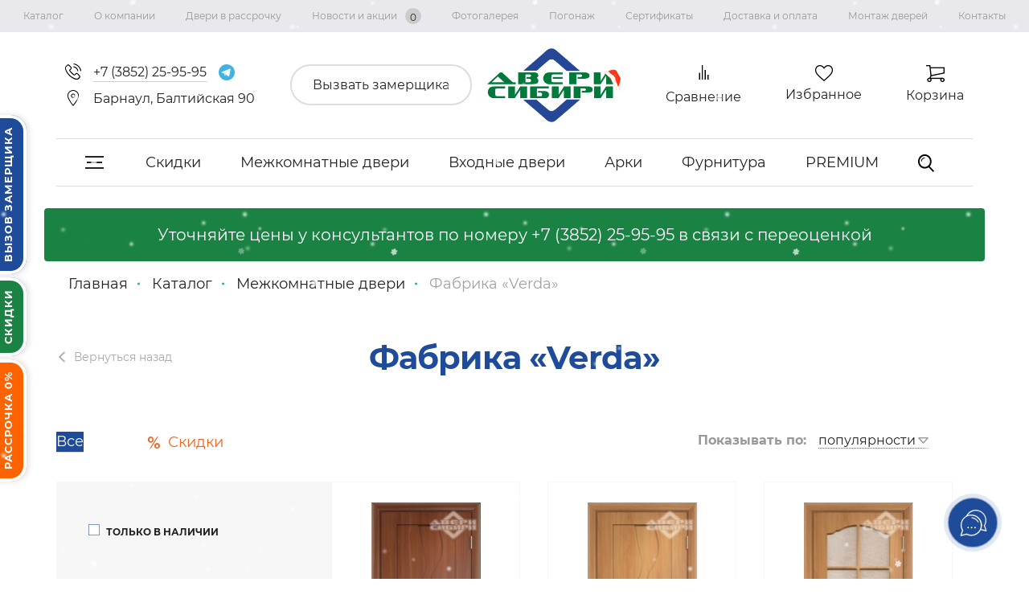

--- FILE ---
content_type: text/html; charset=UTF-8
request_url: https://dveri-sibiri.ru/shop/mezhkomnatnye-dveri/verda/
body_size: 20649
content:
<!DOCTYPE html>
<html lang="ru">	
		<head >
		<meta content="text/html; charset=UTF-8" http-equiv="Content-Type"/>
		<title>Фабрика «Verda» | Купить двери в Барнауле</title>
		<meta name="description" content="Фабрика «Verda» в Барнауле ✅ Двери напрямую от фабрики в интернет-магазине «Двери Сибири» ☎️ +7 (3852) 25-95-95"/>
		<meta name="keywords" content="фабрика «verda»"/>
		<meta name="yandex-verification" content="97bd5934c1833e49" />
		<meta name="google-site-verification" content="crvOnBGoPN1R_zmg1VJplKz5aAeyAVC8x21_peqhzho" />
		<meta name="yandex-verification" content="0845914d91d2e2c4" />
		<meta name="cmsmagazine" content="86c52e111a282a99b5b4e3aeeef81d39" />
		<meta name="yandex-verification" content="5ec78e56687f27b3" />
		<link rel="stylesheet" href="https://maxcdn.bootstrapcdn.com/font-awesome/4.5.0/css/font-awesome.min.css">
		<link rel="apple-touch-icon" sizes="152x152" href="/apple-touch-icon.png">
		<link rel="icon" type="image/png" sizes="32x32" href="/favicon-32x32.png">
		<link rel="icon" type="image/png" sizes="16x16" href="/favicon-16x16.png">
		<link rel="mask-icon" href="/safari-pinned-tab.svg" color="#5bbad5">
		<meta name="msapplication-TileColor" content="#da532c">
		<meta name="theme-color" content="#1f4c9a">
    <meta name="format-detection" content="telephone=no" />
    <meta name="format-detection" content="address=no" />

		<link rel="stylesheet" type="text/css" href="/hostcmsfiles/css/e8ab7caf24e1dff6c2499a6d91aa353e.css?1765943782">

		<!--[if IE 8]> <link href= "/css/ie8.css" rel= "stylesheet" media= "all" /> <![endif]-->
		<meta name="viewport" content="width=device-width, initial-scale=1, maximum-scale=1" />

									<!--OG Output-->
				<meta property="og:type" content="website" />
<meta property="og:title" content="Фабрика «Verda»" />
<meta property="og:description" content="" />
<meta property="og:url" content="https://dveri-sibiri.ru/shop/mezhkomnatnye-dveri/verda/" />
<meta property="og:image" content="https://dveri-sibiri.ru/images/logo-og.png" />
		
		

		
		<script src="https://maps.api.2gis.ru/2.0/loader.js?pkg=full" async="async"></script>
		<script src="/js/jquery-3.2.1.min.js"></script>
		<script src="/js/bootstrap.min.js" async="async"></script>

		
		<link rel="canonical" href="https://dveri-sibiri.ru/shop/mezhkomnatnye-dveri/verda/"/>	
	</head>
	<body class="">
	    <div class="snowed"></div>
	    <script>const isAdmin = false</script>

		<!--div id="rt-warn">
		<div class="container">
			<span>Ведутся технические работы. Актуальные цены уточняйте у менеджеров</span>
		</div>
	</div-->
		

<div class="topmenu">
  <ul class="topmenu__elements">
    <li>
      <a href="/shop/">Каталог</a>
    </li>
    <li>
      <a href="/about/">О компании</a>
    </li>
    <li>
      <a href="/credit/">Двери в рассрочку</a>
    </li>
    <li>
      <a href="/news/">Новости и акции<span class="akcii_count">0</span></a>
    </li>
    <li>
      <a href="/portfolio/">Фотогалерея</a>
    </li>
    <li>
      <a href="/pogonazh/">Погонаж</a>
    </li>
    <li>
      <a href="/sertifikaty/">Сертификаты</a>
    </li>
    <li>
      <a href="/delivery/">Доставка и оплата</a>
    </li>
    <li>
      <a href="/installation/">Монтаж дверей</a>
    </li>
    <li>
      <a href="/contacts/">Контакты</a>
    </li>
  </ul>
</div>
		<div class="fix-buttons">
			<a href="#" class="fix_button5" data-fancybox data-src="#Installment" rel="nofollow">Рассрочка 0%</a>
			<a href="#" class="fix_button2" data-fancybox data-src="#discountblockinfo" rel="nofollow">Скидки</a>
			<a href="#" class="fix_button"  data-fancybox data-src="#zamer" rel="nofollow">Вызов замерщика</a>
		</div>

		
		<header>
			<div class="container">
				<div class="row centerflx">

					<div class="adress">
						

<div class="adress__item">
  <img src="/images/phone.svg" alt="Телефон" />
  <a href="tel:+73852259595" class="line_telphone" rel="nofollow">
    <span>+7 (3852) 25-95-95</span>
  </a>
  <a href="https://t.me/Dveri_Sibiri" target="_blank" rel="noopener noreferrer nofollow">
    <img src="/img/telegram-icon.svg" alt="telegram" />
  </a>
</div>

						<div class="adress__item"><img src="/images/mappoint.svg" alt="Адрес"><span>Барнаул, Балтийская 90</span>

						</div>
					</div>

					<div class="callback">
						<a href="#" class="button__zamer" type="button" data-fancybox data-src="#zamer" onclick="yaCounter7744504.reachGoal('VIZVAT_ZAMERSHIKA_SHAPKA'); return true;" rel="nofollow">Вызвать замерщика</a>
					</div>

					<div class="logo">
						<a href="/"><img src="/images/snow_logo.png" alt="Двери Сибири"></a>					</div>
					
					<!--<div class="compare">-->
					<!--	<a href="/shop/compare/" rel="nofollow">-->
					<!--		<svg width="19px" height="18px" viewBox="0 0 12 18">-->
     <!--                     <path d="M10.6 12H12v6h-1.4zM3.4 0h1.4v18H3.4zM7 6h1.4v12H7zM0 9.6h1.4V18H0z"></path>-->
     <!--                   </svg>Сравнение-->
					<!--	</a>-->
					<!--</div>-->

				        

<div class="compare">
  <div class="fav_item" id="little_compare" onclick="location.href='/shop/compare/'">
    <p>
      <svg width="19px" height="18px" viewBox="0 0 12 18">
        <path d="M10.6 12H12v6h-1.4zM3.4 0h1.4v18H3.4zM7 6h1.4v12H7zM0 9.6h1.4V18H0z"></path>
      </svg>
      <a href="/shop/compare/" rel="nofollow">Сравнение</a>
    </p>
  </div>
</div>

					

<div class="favorite">
  <div class="fav_item fav_like" onclick="location.href='/shop/favorites/'">
    <div class="like_icon"></div>
    <p>
      <a href="/shop/favorites/" rel="nofollow">Избранное</a>
    </p>
  </div>
</div>

					<div class="cart">
						<div class="fav_item" id="little_cart" onclick="location.href='/shop/cart/'">
							

<img src="/images/cart.png" alt="Корзина" />
<p>
  <a href="/shop/cart/" rel="nofollow">Корзина</a>
</p>
						</div>
					</div>
				</div>
			</div>
				

<div class="container">
  <ul class="second_menu">
    <li class="second_menu_item">
      <div class="burger brg">
        <span></span>
      </div>
    </li>
    <li class="second_menu_item">
      <a href="/shop/discounts/">Скидки</a>
    </li>
    <li class="second_menu_item">
      <a href="/shop/mezhkomnatnye-dveri/">Межкомнатные двери</a>
    </li>
    <li class="second_menu_item">
      <a href="/shop/vhodnye-dveri/">Входные двери</a>
    </li>
    <li class="second_menu_item">
      <a href="/shop/arki/">Арки</a>
    </li>
    <li class="second_menu_item">
      <a href="/shop/furnitura/">Фурнитура</a>
    </li>
    <li class="second_menu_item">
      <a href="https://premium.dveri-sibiri.ru/" target="_blank">PREMIUM</a>
    </li>
    <li class="second_menu_item">
      <div class="search">
        <img src="/images/search.png" alt="" />
      </div>
    </li>
    <form method="get" action="/search/" class="search_button">
      <input class="search_header" type="text" name="text" id="search" autocomplete="off" placeholder="Поиск" />
      <div class="close_search search_remove">
        <img src="/images/remove.png" alt="" />
      </div>
      <input id="submit" type="submit" value="" autocomplete="off" />
    </form>
  </ul>
</div>
<noindex>
  <div class="po">
    <div class="container">
      <ul class="menu_brg">
        <li class="second_menu_item">
          <a href="/shop/discounts/">Скидки</a>
        </li>
        <li class="second_menu_item">
          <a href="/shop/mezhkomnatnye-dveri/">Межкомнатные двери</a>
          <ul class="podmenu">
            <li class="second_menu_item">
              <a href="/shop/mezhkomnatnye-dveri/factory-sirius/">Фабрика «Сириус-H»</a>
            </li>
            <li class="second_menu_item">
              <a href="/shop/mezhkomnatnye-dveri/factory-alta/">Фабрика «ALTA»</a>
            </li>
            <li class="second_menu_item">
              <a href="/shop/mezhkomnatnye-dveri/factory-door-point/">Фабрика «Двери Точка.ру»</a>
            </li>
            <li class="second_menu_item">
              <a href="/shop/mezhkomnatnye-dveri/fabrika-optima-porte/">Фабрика OPTIMA PORTE</a>
              <ul class="podmenu">
                <li class="second_menu_item">
                  <a href="/shop/mezhkomnatnye-dveri/fabrika-optima-porte/kollekcziya-turin/">Коллекция Турин</a>
                </li>
                <li class="second_menu_item">
                  <a href="/shop/mezhkomnatnye-dveri/fabrika-optima-porte/kollekcziya-sicziliya/">Коллекция Сицилия</a>
                </li>
                <li class="second_menu_item">
                  <a href="/shop/mezhkomnatnye-dveri/fabrika-optima-porte/kollekcziya-toskana/">Коллекция Тоскана</a>
                </li>
              </ul>
            </li>
            <li class="second_menu_item">
              <a href="/shop/mezhkomnatnye-dveri/fabrika-lajndor/">Фабрика «ЛайнДор»</a>
            </li>
            <li class="second_menu_item">
              <a href="/shop/mezhkomnatnye-dveri/fabrika-leskom/">Фабрика «Леском»</a>
            </li>
            <li class="second_menu_item">
              <a href="/shop/mezhkomnatnye-dveri/dubrava/">Фабрика «Дубрава-Сибирь»</a>
              <ul class="podmenu">
                <li class="second_menu_item">
                  <a href="/shop/mezhkomnatnye-dveri/dubrava/kollekcziya-galaktika/">Коллекция Галактика</a>
                </li>
                <li class="second_menu_item">
                  <a href="/shop/mezhkomnatnye-dveri/dubrava/kollekcziya-rada/">Коллекция Рада</a>
                </li>
                <li class="second_menu_item">
                  <a href="/shop/mezhkomnatnye-dveri/dubrava/mezhkomnatnye-dveri-iz-laminatina/">Коллекция FORET LIGHT</a>
                </li>
              </ul>
            </li>
            <li class="second_menu_item">
              <a href="/shop/mezhkomnatnye-dveri/uberture/">Фабрика «Uberture»</a>
              <ul class="podmenu">
                <li class="second_menu_item">
                  <a href="/shop/mezhkomnatnye-dveri/uberture/uberture-kollekcziya-decanto/">Uberture коллекция «DECANTO» </a>
                </li>
              </ul>
            </li>
            <li class="second_menu_item">
              <a href="/shop/mezhkomnatnye-dveri/albero/">Фабрика «ALBERO»</a>
              <ul class="podmenu">
                <li class="second_menu_item">
                  <a href="/shop/mezhkomnatnye-dveri/albero/albero-kollekcziya-megapolis-eco-wood/">Albero коллекция "Мегаполис Eco-wood"  </a>
                </li>
                <li class="second_menu_item">
                  <a href="/shop/mezhkomnatnye-dveri/albero/albero-kollekcziya-grafika/">Albero коллекция «Графика» </a>
                </li>
                <li class="second_menu_item">
                  <a href="/shop/mezhkomnatnye-dveri/albero/albero-collection-empire/">Albero коллекция «Империя» </a>
                </li>
                <li class="second_menu_item">
                  <a href="/shop/mezhkomnatnye-dveri/albero/piai/">Albero коллекция «Геометрия Эмаль» </a>
                </li>
                <li class="second_menu_item">
                  <a href="/shop/mezhkomnatnye-dveri/albero/albero-collection-alliance/">Albero коллекция "Альянс"</a>
                </li>
                <li class="second_menu_item">
                  <a href="/shop/mezhkomnatnye-dveri/albero/albero-kollekcziya-west/">Albero коллекция «West» </a>
                </li>
                <li class="second_menu_item">
                  <a href="/shop/mezhkomnatnye-dveri/albero/trend-doors/">Albero коллекция "Trend Doors"</a>
                </li>
                <li class="second_menu_item">
                  <a href="/shop/mezhkomnatnye-dveri/albero/albero-kollekcziya-neoklassika-emal/">Albero коллекция «Неоклассика PRO Эмаль»  </a>
                </li>
                <li class="second_menu_item">
                  <a href="/shop/mezhkomnatnye-dveri/albero/albero-pokrytie-vinyl/">Albero коллекция «Галерея»</a>
                </li>
                <li class="second_menu_item">
                  <a href="/shop/mezhkomnatnye-dveri/albero/albero-pokrytie-gljanets/">Albero коллекция «Мегаполис Глянец»</a>
                </li>
                <li class="second_menu_item">
                  <a href="/shop/mezhkomnatnye-dveri/albero/albero-kollekcziya-pod-otdelku/">Albero коллекция «Под отделку»  </a>
                </li>
                <li class="second_menu_item">
                  <a href="/shop/mezhkomnatnye-dveri/albero/albero-kollekcziya-klassika-emal/">Albero коллекция «Классика Эмаль»  </a>
                </li>
              </ul>
            </li>
            <li class="second_menu_item">
              <a href="/shop/mezhkomnatnye-dveri/aquadoor/">Фабрика «AquaDoor»</a>
            </li>
            <li class="second_menu_item">
              <a href="/shop/mezhkomnatnye-dveri/verda/">Фабрика «Verda»</a>
            </li>
            <li class="second_menu_item">
              <a href="/shop/mezhkomnatnye-dveri/fabrika-porta-prima/">Фабрика «PORTA PRIMA» </a>
            </li>
            <li class="second_menu_item">
              <a href="/shop/mezhkomnatnye-dveri/velldoris/">Фабрика «VellDoris»</a>
            </li>
            <li class="second_menu_item">
              <a href="/shop/mezhkomnatnye-dveri/laminat/">Ламинированные двери</a>
            </li>
            <li class="second_menu_item">
              <a href="/shop/mezhkomnatnye-dveri/sale/">Ликвидация коллекций </a>
            </li>
          </ul>
        </li>
        <li class="second_menu_item">
          <a href="/shop/vhodnye-dveri/">Входные двери</a>
          <ul class="podmenu">
            <li class="second_menu_item">
              <a href="/shop/vhodnye-dveri/termorazriv/">Входные двери с терморазрывом</a>
            </li>
            <li class="second_menu_item">
              <a href="/shop/vhodnye-dveri/metall-m/">Металл-М</a>
            </li>
            <li class="second_menu_item">
              <a href="/shop/vhodnye-dveri/almaz/">Алмаз </a>
            </li>
            <li class="second_menu_item">
              <a href="/shop/vhodnye-dveri/torex/">TOREX</a>
            </li>
            <li class="second_menu_item">
              <a href="/shop/vhodnye-dveri/gorod-masterov/">Город Мастеров</a>
            </li>
            <li class="second_menu_item">
              <a href="/shop/vhodnye-dveri/retvizan/">Ретвизан</a>
            </li>
            <li class="second_menu_item">
              <a href="/shop/vhodnye-dveri/promet/">ПРОМЕТ</a>
            </li>
            <li class="second_menu_item">
              <a href="/shop/vhodnye-dveri/protivopozharnye-dveri/">Противопожарные двери</a>
            </li>
            <li class="second_menu_item">
              <a href="/shop/vhodnye-dveri/falko/">Falko</a>
            </li>
            <li class="second_menu_item">
              <a href="/shop/vhodnye-dveri/sale/">Распродажа и Акции</a>
            </li>
          </ul>
        </li>
        <li class="second_menu_item">
          <a href="/shop/arki/">Арки</a>
          <ul class="podmenu">
            <li class="second_menu_item">
              <a href="/shop/arki/lesma/">Лесма (Ярославль)</a>
            </li>
          </ul>
        </li>
        <li class="second_menu_item">
          <a href="/shop/furnitura/">Фурнитура</a>
          <ul class="podmenu">
            <li class="second_menu_item">
              <a href="/shop/furnitura/dvernye-ruchki-nora-m/">Ручки NORA-M</a>
            </li>
            <li class="second_menu_item">
              <a href="/shop/furnitura/ruchki-punto/">Ручки PUNTO</a>
            </li>
            <li class="second_menu_item">
              <a href="/shop/furnitura/dvernye-ruchki-puerto/">Ручки PUERTO</a>
            </li>
            <li class="second_menu_item">
              <a href="/shop/furnitura/dvernye-ruchki-renz/">Ручки RENZ</a>
            </li>
            <li class="second_menu_item">
              <a href="/shop/furnitura/zamki/">Дверные замки и защелки</a>
            </li>
            <li class="second_menu_item">
              <a href="/shop/furnitura/furnitura-dlja-razdvizhnykh-dverejj/">Фурнитура для раздвижных дверей</a>
            </li>
            <li class="second_menu_item">
              <a href="/shop/furnitura/petli/">Петли дверные</a>
            </li>
            <li class="second_menu_item">
              <a href="/shop/furnitura/stopper/">Ограничители дверные</a>
            </li>
            <li class="second_menu_item">
              <a href="/shop/furnitura/tortsevye-shpingalety/">Торцевые шпингалеты</a>
            </li>
          </ul>
        </li>
        <li class="second_menu_item">
          <a href="https://premium.dveri-sibiri.ru/" target="_blank">PREMIUM</a>
        </li>
      </ul>
    </div>
  </div>
</noindex>
				<!--старт Временный блог-->
				<div class="alert warning container">
            <p class="header__info--text">
                Уточняйте цены у&nbsp;консультантов по&nbsp;номеру <a href="tel:+73852259595" class="info__tel">+7 (3852) 25-95-95</a> в&nbsp;связи с&nbsp;переоценкой
            </p>
        </div> 
				<!--Конец Временного блога--->
		</header>


		<div class="mobile_menu">
			<div class="menu_mobile">				
				<div class="menu_item"><div class="mymnu_burger"><div><span></span><span></span><span></span></div></div></div>
				<!--div class="menu_item"><div class="burger_mobile"><span></span></div></div-->
				<div class="menu_item"><div class="logo_mobile"><a href="/"><img src="/images/snow_logo.png" alt="Двери Сибири"></a></div></div>
		
				<div class="menu_item link">
						<a class="callback_mobile" onclick="yaCounter7744504.reachGoal('TELEFON'); return true;" href="tel:+73852259595" rel="nofollow">
								<img src="/images/phone.png" alt="Телефон">
							</a>
						<a href="/search/" id="search_mob" rel="nofollow">
							<img src="/images/search.png" alt="Поиск">
						</a>
					
				

					</div>
			
			</div>
			<div class="bar">
				<div class="items_bar">
					<!--a href="https://www.instagram.com/dverisibiri/" onclick="yaCounter7744504.reachGoal('INSTAGRAM'); return true;" rel="noopener noreferrer" target="_blank">
						<img src="/img/instagram-m.svg" alt="instagram" />
					</a-->
					<a href="https://max.ru/u/f9LHodD0cOIR3qV1f5YdKCQVv28oA3DFmvGkwxBx9ksgvWSIrd-nPzc8OK0" target="_blank" rel="noopener noreferrer nofollow">
						<img src="/img/max-icon.svg" alt="max" />
					</a>
					<a href="https://t.me/Dveri_Sibiri" target="_blank" rel="noopener noreferrer nofollow">
						<img width="24" src="/img/telegram-icon.svg" alt="telegram" />
					</a>
					
				
				

				</div>
				<div class="items_bar">
					<div class="item_bar">
						<a href="/shop/compare/" rel="nofollow">
							<svg width="19px" height="18px" viewBox="0 0 12 18">
                          <path d="M10.6 12H12v6h-1.4zM3.4 0h1.4v18H3.4zM7 6h1.4v12H7zM0 9.6h1.4V18H0z"></path>
                        </svg>
						</a>
					</div>
					<div class="item_bar">
						<a href="/shop/favorites/" id="favorite" rel="nofollow">
							<img src="/images/favorite.png" alt="Избранные товары">
						</a>
					</div>
					<div class="item_bar">
						<a href="/shop/cart/" id="cart" rel="nofollow">
							

<img src="/images/cart.png" alt="" />
						</a>
					</div>
				
				</div>
			</div>
			<!--старт Временный блог -->
			<div class="alert warning container">
                <p class="header__info--text">
                    Уточняйте цены у консультантов по номеру <a href="tel:+73852259595" class="info__tel">+7 (3852) 25-95-95</a> в связи с переоценкой
                </p>
            </div> 
			<!--Конец Временного блога-->
		</div>


		<div class="mobile_menu_open">
			<div class="back"><img class="close_menu" src="/images/arrow.png" alt=""></div>
				

<ul>
  <li class="swipemenu has_sub level-1">
    <a href="/shop/">Каталог</a>
    <ul class="swipemenu_sub">
      <li class="swipemenu level-2">
        <a href="/shop/cart/">Корзина</a>
      </li>
      <li class="swipemenu level-2">
        <a href="/shop/discounts/">Скидки</a>
      </li>
      <li class="swipemenu level-2">
        <a href="/shop/mezhkomnatnye-dveri/">Межкомнатные двери</a>
      </li>
      <li class="swipemenu level-2">
        <a href="/shop/vhodnye-dveri/">Входные двери</a>
      </li>
      <li class="swipemenu level-2">
        <a href="/shop/arki/">Арки</a>
      </li>
      <li class="swipemenu level-2">
        <a href="/shop/furnitura/">Фурнитура</a>
      </li>
      <li class="swipemenu level-2">
        <a href="/shop/premium/">PREMIUM</a>
      </li>
    </ul>
  </li>
  <li class="swipemenu level-1">
    <a href="/about/">О компании</a>
  </li>
  <li class="swipemenu level-1">
    <a href="/credit/">Двери в рассрочку</a>
  </li>
  <li class="swipemenu level-1">
    <a href="/news/">Новости и акции</a>
  </li>
  <li class="swipemenu level-1">
    <a href="/portfolio/">Фотогалерея</a>
  </li>
  <li class="swipemenu level-1">
    <a href="/pogonazh/">Погонаж</a>
  </li>
  <li class="swipemenu level-1">
    <a href="/sertifikaty/">Сертификаты</a>
  </li>
  <li class="swipemenu level-1">
    <a href="/delivery/">Доставка и оплата</a>
  </li>
  <li class="swipemenu level-1">
    <a href="/installation/">Монтаж дверей</a>
  </li>
  <li class="swipemenu level-1">
    <a href="/contacts/">Контакты</a>
  </li>
</ul>
		</div>


		<div class="content">
			<link rel="stylesheet" href="/hostcmsfiles/asmp_filter/css/tooltipster.css" type="text/css"/>
<link rel="stylesheet" href="/hostcmsfiles/asmp_filter/css/ion.rangeSlider.min.css" type="text/css"/>
<link rel="stylesheet" href="/hostcmsfiles/asmp_filter/css/jquery.mCustomScrollbar.min.css" type="text/css"/>
<link rel="stylesheet" href="/hostcmsfiles/asmp_filter/css/filters1585895163.css" type="text/css"/>

<script src="/hostcmsfiles/asmp_filter/js/jquery.tooltipster.min.js" type="text/javascript"></script>
<script src="/hostcmsfiles/asmp_filter/js/ion.rangeSlider.min.js" type="text/javascript"></script>
<script src="/hostcmsfiles/asmp_filter/js/jquery.mCustomScrollbar.concat.min.js" type="text/javascript"></script>
<script src="/hostcmsfiles/asmp_filter/js/filters1585895163.js?1705051485" type="text/javascript"></script>

		<div class="content">
			<div class="container">
			    

<div class="breadcr__new">
  <ul class="breadcr__items__new" itemscope="" itemtype="http://schema.org/BreadcrumbList">
    <li itemprop="itemListElement" itemscope="" itemtype="http://schema.org/ListItem">
      <a href="/" itemprop="item">
        <span itemprop="name">Главная</span>
        <meta itemprop="position" content="1" />
      </a>
    </li>
    <li itemprop="itemListElement" itemscope="" itemtype="http://schema.org/ListItem">
      <a href="/shop/" itemprop="item">
        <span itemprop="name">Каталог</span>
        <meta itemprop="position" content="1" />
      </a>
    </li>
    <li itemprop="itemListElement" itemscope="" itemtype="http://schema.org/ListItem">
      <a href="/shop/mezhkomnatnye-dveri/" itemprop="item">
        <span itemprop="name">Межкомнатные двери</span>
        <meta itemprop="position" content="2" />
      </a>
    </li>
    <li itemprop="name" class="last_url">Фабрика «Verda»</li>
  </ul>
</div>

				
				

<div>
  <div id="top_content" class="test2">
    <div class="top_content">
      <a href="/shop/mezhkomnatnye-dveri/" class="crumbs">Вернуться назад</a>
      <h1>Фабрика «Verda»</h1>
    </div>
  </div>
  <div class="filter_items_block">

<noindex>
  <div class="block_filter">
    <form method="get" action="/shop/mezhkomnatnye-dveri/verda/" class="filter" data-asmpfilter="aside" data-filterchange="">
      <div class="instock_row">
        <div class="row-checkbox label_flx" data-filtersearchel="">
          <input type="checkbox" class="hide_check" name="in_stock" value="1" id="in_stock" style="padding-top:4px" data-tooltipster="#label_in_stock">
            <span class="checkboxik"></span>
            <label id="label_in_stock" for="in_stock" class="filter_enable">Только в наличии</label>
          </input>
        </div>
      </div>
      <input type="checkbox" value="1" name="property_81" id="property_81" class="hide_check" />
      <input type="checkbox" value="1" name="property_45" id="property_45" class="hide_check" />
      <input type="checkbox" value="1" name="property_46" id="property_46" class="hide_check" />
      <input type="input" class="hide_check" name="sorting" value="" id="sorting" />
      <div class="ton_filter">
        <p class="name">Тон полотна</p>
        <div class="color_container">
          <label>
            <input type="checkbox" class="hide_check colorpick" value="287" name="property_28[]" id="property_28_287" />
            <div title="Красно-коричневые" class="color_item" style="background:url(/images/colors/krasnkor.jpg) no-repeat"></div>
          </label>
          <label>
            <input type="checkbox" class="hide_check colorpick" value="288" name="property_28[]" id="property_28_288" />
            <div title="Светло-коричневые" class="color_item" style="background:url(/images/colors/svetlokor.jpg) no-repeat"></div>
          </label>
          <label>
            <input type="checkbox" class="hide_check colorpick" value="285" name="property_28[]" id="property_28_285" />
            <div title="Светлые" class="color_item" style="background:url(/images/colors/beleny.jpg) no-repeat"></div>
          </label>
          <label>
            <input type="checkbox" class="hide_check colorpick" value="290" name="property_28[]" id="property_28_290" />
            <div title="Темные" class="color_item" style="background:url(/upload/multiload/thumbnail/abc.jpg) no-repeat"></div>
          </label>
        </div>
      </div>
      <div class="material_filter">
        <p class="name">Материал</p>
        <div class="materials_container">
          <div class="row-checkbox label_flx" data-filtersearchel="">
            <input type="checkbox" value="296" name="property_29[]" id="property_29_296" data-tooltipster="#label_property_29_296" class="hide_check">
              <span class="checkboxik" id="label_property_29_296" for="property_29_296" data-filtersearchtxt=""></span>
              <label id="label_property_29_296" for="property_29_296" data-filtersearchtxt="">ПВХ  (24)</label>
            </input>
          </div>
        </div>
      </div>
      <div class="glass_filter">
        <p class="name">Стекло / зеркало</p>
        <div class="materials_container">
          <div class="row-checkbox label_flx" data-filtersearchel="">
            <input type="checkbox" value="300" name="property_47[]" id="property_47_300" data-tooltipster="#label_property_47_300" class="hide_check">
              <span class="checkboxik" id="label_property_47_300" for="property_47_300" data-filtersearchtxt=""></span>
              <label id="label_property_47_300" for="property_47_300" data-filtersearchtxt="">Со стеклом (12)</label>
            </input>
          </div>
        </div>
      </div>
      <div class="filter_materials">
        <p class="name">Фабрика</p>
        <div class="materials_container">
          <div class="row-checkbox label_flx" data-filtersearchel="">
            <input type="checkbox" value="478" name="property_111[]" id="property_111_478" data-tooltipster="#label_property_111_478" class="hide_check">
              <span class="checkboxik" id="label_property_111_478" for="property_111_478" data-filtersearchtxt=""></span>
              <label id="label_property_111_478" for="property_111_478" data-filtersearchtxt="">Verda (24)</label>
            </input>
          </div>
        </div>
      </div>
      <div class="buttons_main_filter">
        <button class="filter_main_button" type="submit">Применить</button>
        <button id="clear" class="filter_remove" type="button" onclick="location='/shop/mezhkomnatnye-dveri/verda/'">Сбросить</button>
      </div>
    </form>
    <div class="btn_show_fliter">
      <div class="show_filter"><img src="/images/filter.png" alt="" />Фильтр <img class="fliter_arrow" src="/images/white_arrow.png" alt="" /></div>
    </div>
  </div>
</noindex>
<div class="catalog_small_filter"><div class="buttons_filter"><a href="#" rel="nofollow"><span class="current">
								Все</span></a><a href="#" style="color:#f16522" rel="nofollow"><label for="discountprop"><img src="/images/saleorange.png" alt="" /><span>Скидки</span></label></a></div><noindex><div class="drop"><span>Показывать по:</span><div id="sortingdrop" class="mdl-textfield mdl-js-textfield mdl-textfield--floating-label getmdl-select getmdl-select__fullwidth select_arrow"><input class="mdl-textfield__input" type="text" id="sample1" value="популярности" readonly="readonly" tabIndex="-1" /><ul for="sample1" class="mdl-menu mdl-menu--bottom-left mdl-js-menu"><li class="mdl-menu__item" data-sorting="0">популярности</li><li class="mdl-menu__item" data-sorting="1">подешевле</li><li class="mdl-menu__item" data-sorting="2">подороже</li></ul></div></div></noindex></div><form method="get" action="/shop/mezhkomnatnye-dveri/verda/" class="form-items" data-asmpfilter="main" data-ajaxhtml="true"><div class="catalog_outer"><div class="catalog" itemscope="itemscope" itemtype="http://schema.org/ItemList"><div class="production_item" itemscope="itemscope" itemprop="itemListElement" itemtype="http://schema.org/Product" data-href="/shop/mezhkomnatnye-dveri/verda/canvas-virage-dg-italian-walnut/"><div class="mobile_card_go"><a onclick="location.href='/shop/mezhkomnatnye-dveri/verda/canvas-virage-dg-italian-walnut/'"></a></div><div class="foto_count" onclick="location.href='/shop/mezhkomnatnye-dveri/verda/canvas-virage-dg-italian-walnut/'"><img src="/images/photo.png" alt="" /><span>1</span></div><div class="production_item_info"><div class="actions"></div><div class="item_img"><img itemprop="image" src="/upload/shop_1/5/1/8/item_51814/small_item_51814.jpg" alt="Полотно Вираж ДГ итальянский орех" onclick="location.href='/shop/mezhkomnatnye-dveri/verda/canvas-virage-dg-italian-walnut/'" /><a class="quick_view" data-fancybox="group" tabindex="0" data-type="ajax" data-options="{&quot;arrows&quot;: false, &quot;buttons&quot;: ['close'], &quot;modal&quot;: 1, &quot;hash&quot;: 0}">Быстрый просмотр</a></div><div class="stars"><ul class="star"><li><img src="/images/star.png" alt="" /></li><li><img src="/images/star.png" alt="" /></li><li><img src="/images/star.png" alt="" /></li><li><img src="/images/star-half.png" /></li><li><img src="/images/str_gr.png" alt="" /></li>  <span> Рейтинг</span></ul><div class="compare_block"><a href="#" class="production_item_fav like_item" tabindex="0" onclick="return $.addCompare('/shop/mezhkomnatnye-dveri/verda/canvas-virage-dg-italian-walnut/', 51814, this)"><div class="compare"><svg width="15px" height="15px" viewBox="0 0 12 18"><path d="M10.6 12H12v6h-1.4zM3.4 0h1.4v18H3.4zM7 6h1.4v12H7zM0 9.6h1.4V18H0z"></path></svg></div></a></div><a class="production_item_fav" tabindex="0" onclick="return $.addFavorite('/shop/mezhkomnatnye-dveri/verda/canvas-virage-dg-italian-walnut/', 51814, this)"><div class="like_this"></div></a></div><meta itemprop="name" content="Полотно Вираж ДГ итальянский орех" /><div itemscope="itemscope" itemprop="offers" itemtype="http://schema.org/Offer"><div class="rest"><svg xmlns="http://www.w3.org/2000/svg" xmlns:xlink="http://www.w3.org/1999/xlink" version="1.1" id="Layer_1" x="0px" y="0px" viewBox="0 0 13 13" style="enable-background:new 0 0 13 13;" xml:space="preserve"><style type="text/css">
				.st0{fill:#1a8344;}
			</style><path class="st0" d="M6.5,0C2.9,0,0,2.9,0,6.5S2.9,13,6.5,13c3.6,0,6.5-2.9,6.5-6.5S10.1,0,6.5,0z M5.3,9.8L2.4,7l1-1l1.9,1.9    l4.3-4.3l1,1L5.3,9.8z"></path></svg>
		В наличии
		<link itemprop="availability" href="http://schema.org/InStock" /></div><div class="mbc"><a href="/shop/mezhkomnatnye-dveri/verda/canvas-virage-dg-italian-walnut/" itemprop="url" class="name" tabindex="0">Полотно Вираж ДГ итальянский орех</a><div class="production_item_price mobile_prc"><meta itemprop="price" content="7040.00" /><meta itemprop="priceCurrency" content="RUB" /><span class="price"><div class="itemfullprice">7 040 ₽</div></span><a onclick="location.href='/shop/mezhkomnatnye-dveri/verda/canvas-virage-dg-italian-walnut/'" tabindex="0"><img src="/images/srtelka.png" alt="" /></a></div></div></div></div><div class="production_item_price" onclick="location.href='/shop/mezhkomnatnye-dveri/verda/canvas-virage-dg-italian-walnut/'"><span class="price"><div class="itemfullprice">7 040 ₽</div></span></div><div class="interact wdiscount"><button class="zamer" type="button" onclick="zamerModal('Полотно Вираж ДГ итальянский орех', '/upload/shop_1/5/1/8/item_51814/item_51814.jpg');yaCounter7744504.reachGoal('VIZVAT_ZAMERSHIKA_BISTRYI'); return true;">Рассчитать</button></div></div><div class="production_item" itemscope="itemscope" itemprop="itemListElement" itemtype="http://schema.org/Product" data-href="/shop/mezhkomnatnye-dveri/verda/canvas-virage-dg-milan-walnut/"><div class="mobile_card_go"><a onclick="location.href='/shop/mezhkomnatnye-dveri/verda/canvas-virage-dg-milan-walnut/'"></a></div><div class="foto_count" onclick="location.href='/shop/mezhkomnatnye-dveri/verda/canvas-virage-dg-milan-walnut/'"><img src="/images/photo.png" alt="" /><span>1</span></div><div class="production_item_info"><div class="actions"></div><div class="item_img"><img itemprop="image" src="/upload/shop_1/5/1/8/item_51827/small_item_51827.jpg" alt="Полотно Вираж ДГ миланский орех " onclick="location.href='/shop/mezhkomnatnye-dveri/verda/canvas-virage-dg-milan-walnut/'" /><a class="quick_view" data-fancybox="group" tabindex="0" data-type="ajax" data-options="{&quot;arrows&quot;: false, &quot;buttons&quot;: ['close'], &quot;modal&quot;: 1, &quot;hash&quot;: 0}">Быстрый просмотр</a></div><div class="stars"><ul class="star"><li><img src="/images/star.png" alt="" /></li><li><img src="/images/star.png" alt="" /></li><li><img src="/images/star.png" alt="" /></li><li><img src="/images/star.png" alt="" /></li><li><img src="/images/str_gr.png" alt="" /></li>  <span> Рейтинг</span></ul><div class="compare_block"><a href="#" class="production_item_fav like_item" tabindex="0" onclick="return $.addCompare('/shop/mezhkomnatnye-dveri/verda/canvas-virage-dg-milan-walnut/', 51827, this)"><div class="compare"><svg width="15px" height="15px" viewBox="0 0 12 18"><path d="M10.6 12H12v6h-1.4zM3.4 0h1.4v18H3.4zM7 6h1.4v12H7zM0 9.6h1.4V18H0z"></path></svg></div></a></div><a class="production_item_fav" tabindex="0" onclick="return $.addFavorite('/shop/mezhkomnatnye-dveri/verda/canvas-virage-dg-milan-walnut/', 51827, this)"><div class="like_this"></div></a></div><meta itemprop="name" content="Полотно Вираж ДГ миланский орех " /><div itemscope="itemscope" itemprop="offers" itemtype="http://schema.org/Offer"><div class="rest"><svg xmlns="http://www.w3.org/2000/svg" xmlns:xlink="http://www.w3.org/1999/xlink" version="1.1" id="Layer_1" x="0px" y="0px" viewBox="0 0 13 13" style="enable-background:new 0 0 13 13;" xml:space="preserve"><style type="text/css">
				.st0{fill:#1a8344;}
			</style><path class="st0" d="M6.5,0C2.9,0,0,2.9,0,6.5S2.9,13,6.5,13c3.6,0,6.5-2.9,6.5-6.5S10.1,0,6.5,0z M5.3,9.8L2.4,7l1-1l1.9,1.9    l4.3-4.3l1,1L5.3,9.8z"></path></svg>
		В наличии
		<link itemprop="availability" href="http://schema.org/InStock" /></div><div class="mbc"><a href="/shop/mezhkomnatnye-dveri/verda/canvas-virage-dg-milan-walnut/" itemprop="url" class="name" tabindex="0">Полотно Вираж ДГ миланский орех </a><div class="production_item_price mobile_prc"><meta itemprop="price" content="7040.00" /><meta itemprop="priceCurrency" content="RUB" /><span class="price"><div class="itemfullprice">7 040 ₽</div></span><a onclick="location.href='/shop/mezhkomnatnye-dveri/verda/canvas-virage-dg-milan-walnut/'" tabindex="0"><img src="/images/srtelka.png" alt="" /></a></div></div></div></div><div class="production_item_price" onclick="location.href='/shop/mezhkomnatnye-dveri/verda/canvas-virage-dg-milan-walnut/'"><span class="price"><div class="itemfullprice">7 040 ₽</div></span></div><div class="interact wdiscount"><button class="zamer" type="button" onclick="zamerModal('Полотно Вираж ДГ миланский орех ', '/upload/shop_1/5/1/8/item_51827/item_51827.jpg');yaCounter7744504.reachGoal('VIZVAT_ZAMERSHIKA_BISTRYI'); return true;">Рассчитать</button></div></div><div class="production_item" itemscope="itemscope" itemprop="itemListElement" itemtype="http://schema.org/Product" data-href="/shop/mezhkomnatnye-dveri/verda/the-painting-lydia-to-milan-walnut/"><div class="mobile_card_go"><a onclick="location.href='/shop/mezhkomnatnye-dveri/verda/the-painting-lydia-to-milan-walnut/'"></a></div><div class="foto_count" onclick="location.href='/shop/mezhkomnatnye-dveri/verda/the-painting-lydia-to-milan-walnut/'"><img src="/images/photo.png" alt="" /><span>1</span></div><div class="production_item_info"><div class="actions"></div><div class="item_img"><img itemprop="image" src="/upload/shop_1/4/9/9/item_49924/small_item_49924.jpg" alt="Полотно Лидия ДО миланский орех " onclick="location.href='/shop/mezhkomnatnye-dveri/verda/the-painting-lydia-to-milan-walnut/'" /><a class="quick_view" data-fancybox="group" tabindex="0" data-type="ajax" data-options="{&quot;arrows&quot;: false, &quot;buttons&quot;: ['close'], &quot;modal&quot;: 1, &quot;hash&quot;: 0}">Быстрый просмотр</a></div><div class="stars"><ul class="star"><li><img src="/images/star.png" alt="" /></li><li><img src="/images/star.png" alt="" /></li><li><img src="/images/star.png" alt="" /></li><li><img src="/images/star.png" alt="" /></li><li><img src="/images/str_gr.png" alt="" /></li>  <span> Рейтинг</span></ul><div class="compare_block"><a href="#" class="production_item_fav like_item" tabindex="0" onclick="return $.addCompare('/shop/mezhkomnatnye-dveri/verda/the-painting-lydia-to-milan-walnut/', 49924, this)"><div class="compare"><svg width="15px" height="15px" viewBox="0 0 12 18"><path d="M10.6 12H12v6h-1.4zM3.4 0h1.4v18H3.4zM7 6h1.4v12H7zM0 9.6h1.4V18H0z"></path></svg></div></a></div><a class="production_item_fav" tabindex="0" onclick="return $.addFavorite('/shop/mezhkomnatnye-dveri/verda/the-painting-lydia-to-milan-walnut/', 49924, this)"><div class="like_this"></div></a></div><meta itemprop="name" content="Полотно Лидия ДО миланский орех " /><div itemscope="itemscope" itemprop="offers" itemtype="http://schema.org/Offer"><div class="rest"><svg xmlns="http://www.w3.org/2000/svg" xmlns:xlink="http://www.w3.org/1999/xlink" version="1.1" id="Layer_1" x="0px" y="0px" viewBox="0 0 13 13" style="enable-background:new 0 0 13 13;" xml:space="preserve"><style type="text/css">
				.st0{fill:#1a8344;}
			</style><path class="st0" d="M6.5,0C2.9,0,0,2.9,0,6.5S2.9,13,6.5,13c3.6,0,6.5-2.9,6.5-6.5S10.1,0,6.5,0z M5.3,9.8L2.4,7l1-1l1.9,1.9    l4.3-4.3l1,1L5.3,9.8z"></path></svg>
		В наличии
		<link itemprop="availability" href="http://schema.org/InStock" /></div><div class="mbc"><a href="/shop/mezhkomnatnye-dveri/verda/the-painting-lydia-to-milan-walnut/" itemprop="url" class="name" tabindex="0">Полотно Лидия ДО миланский орех </a><div class="production_item_price mobile_prc"><meta itemprop="price" content="6750.00" /><meta itemprop="priceCurrency" content="RUB" /><span class="price"><div class="itemfullprice">6 750 ₽</div></span><a onclick="location.href='/shop/mezhkomnatnye-dveri/verda/the-painting-lydia-to-milan-walnut/'" tabindex="0"><img src="/images/srtelka.png" alt="" /></a></div></div></div></div><div class="production_item_price" onclick="location.href='/shop/mezhkomnatnye-dveri/verda/the-painting-lydia-to-milan-walnut/'"><span class="price"><div class="itemfullprice">6 750 ₽</div></span></div><div class="interact wdiscount"><button class="zamer" type="button" onclick="zamerModal('Полотно Лидия ДО миланский орех ', '/upload/shop_1/4/9/9/item_49924/item_49924.jpg');yaCounter7744504.reachGoal('VIZVAT_ZAMERSHIKA_BISTRYI'); return true;">Рассчитать</button></div></div><div class="production_item" itemscope="itemscope" itemprop="itemListElement" itemtype="http://schema.org/Product" data-href="/shop/mezhkomnatnye-dveri/verda/the-painting-vine-to-bleached-oak/"><div class="mobile_card_go"><a onclick="location.href='/shop/mezhkomnatnye-dveri/verda/the-painting-vine-to-bleached-oak/'"></a></div><div class="foto_count" onclick="location.href='/shop/mezhkomnatnye-dveri/verda/the-painting-vine-to-bleached-oak/'"><img src="/images/photo.png" alt="" /><span>1</span></div><div class="production_item_info"><div class="actions"></div><div class="item_img"><img itemprop="image" src="/upload/shop_1/5/3/2/item_53216/small_item_53216.jpg" alt="Полотно Лиана ДО беленый дуб" onclick="location.href='/shop/mezhkomnatnye-dveri/verda/the-painting-vine-to-bleached-oak/'" /><a class="quick_view" data-fancybox="group" tabindex="0" data-type="ajax" data-options="{&quot;arrows&quot;: false, &quot;buttons&quot;: ['close'], &quot;modal&quot;: 1, &quot;hash&quot;: 0}">Быстрый просмотр</a></div><div class="stars"><ul class="star"><li><img src="/images/star.png" alt="" /></li><li><img src="/images/star.png" alt="" /></li><li><img src="/images/star.png" alt="" /></li><li><img src="/images/star.png" alt="" /></li><li><img src="/images/star-half.png" /></li>  <span> Рейтинг</span></ul><div class="compare_block"><a href="#" class="production_item_fav like_item" tabindex="0" onclick="return $.addCompare('/shop/mezhkomnatnye-dveri/verda/the-painting-vine-to-bleached-oak/', 53216, this)"><div class="compare"><svg width="15px" height="15px" viewBox="0 0 12 18"><path d="M10.6 12H12v6h-1.4zM3.4 0h1.4v18H3.4zM7 6h1.4v12H7zM0 9.6h1.4V18H0z"></path></svg></div></a></div><a class="production_item_fav" tabindex="0" onclick="return $.addFavorite('/shop/mezhkomnatnye-dveri/verda/the-painting-vine-to-bleached-oak/', 53216, this)"><div class="like_this"></div></a></div><meta itemprop="name" content="Полотно Лиана ДО беленый дуб" /><div itemscope="itemscope" itemprop="offers" itemtype="http://schema.org/Offer"><div class="rest"><svg xmlns="http://www.w3.org/2000/svg" xmlns:xlink="http://www.w3.org/1999/xlink" version="1.1" id="Layer_1" x="0px" y="0px" viewBox="0 0 13 13" style="enable-background:new 0 0 13 13;" xml:space="preserve"><style type="text/css">
				.st0{fill:#1a8344;}
			</style><path class="st0" d="M6.5,0C2.9,0,0,2.9,0,6.5S2.9,13,6.5,13c3.6,0,6.5-2.9,6.5-6.5S10.1,0,6.5,0z M5.3,9.8L2.4,7l1-1l1.9,1.9    l4.3-4.3l1,1L5.3,9.8z"></path></svg>
		В наличии
		<link itemprop="availability" href="http://schema.org/InStock" /></div><div class="mbc"><a href="/shop/mezhkomnatnye-dveri/verda/the-painting-vine-to-bleached-oak/" itemprop="url" class="name" tabindex="0">Полотно Лиана ДО беленый дуб</a><div class="production_item_price mobile_prc"><meta itemprop="price" content="6750.00" /><meta itemprop="priceCurrency" content="RUB" /><span class="price"><div class="itemfullprice">6 750 ₽</div></span><a onclick="location.href='/shop/mezhkomnatnye-dveri/verda/the-painting-vine-to-bleached-oak/'" tabindex="0"><img src="/images/srtelka.png" alt="" /></a></div></div></div></div><div class="production_item_price" onclick="location.href='/shop/mezhkomnatnye-dveri/verda/the-painting-vine-to-bleached-oak/'"><span class="price"><div class="itemfullprice">6 750 ₽</div></span></div><div class="interact wdiscount"><button class="zamer" type="button" onclick="zamerModal('Полотно Лиана ДО беленый дуб', '/upload/shop_1/5/3/2/item_53216/item_53216.jpg');yaCounter7744504.reachGoal('VIZVAT_ZAMERSHIKA_BISTRYI'); return true;">Рассчитать</button></div></div><div class="production_item" itemscope="itemscope" itemprop="itemListElement" itemtype="http://schema.org/Product" data-href="/shop/mezhkomnatnye-dveri/verda/the-painting-vine-to-italian-walnut/"><div class="mobile_card_go"><a onclick="location.href='/shop/mezhkomnatnye-dveri/verda/the-painting-vine-to-italian-walnut/'"></a></div><div class="foto_count" onclick="location.href='/shop/mezhkomnatnye-dveri/verda/the-painting-vine-to-italian-walnut/'"><img src="/images/photo.png" alt="" /><span>1</span></div><div class="production_item_info"><div class="actions"></div><div class="item_img"><img itemprop="image" src="/upload/shop_1/5/3/1/item_53177/small_item_53177.jpg" alt="Полотно Лиана ДО итальянский орех  " onclick="location.href='/shop/mezhkomnatnye-dveri/verda/the-painting-vine-to-italian-walnut/'" /><a class="quick_view" data-fancybox="group" tabindex="0" data-type="ajax" data-options="{&quot;arrows&quot;: false, &quot;buttons&quot;: ['close'], &quot;modal&quot;: 1, &quot;hash&quot;: 0}">Быстрый просмотр</a></div><div class="stars"><ul class="star"><li><img src="/images/star.png" alt="" /></li><li><img src="/images/star.png" alt="" /></li><li><img src="/images/star.png" alt="" /></li><li><img src="/images/star.png" alt="" /></li><li><img src="/images/str_gr.png" alt="" /></li>  <span> Рейтинг</span></ul><div class="compare_block"><a href="#" class="production_item_fav like_item" tabindex="0" onclick="return $.addCompare('/shop/mezhkomnatnye-dveri/verda/the-painting-vine-to-italian-walnut/', 53177, this)"><div class="compare"><svg width="15px" height="15px" viewBox="0 0 12 18"><path d="M10.6 12H12v6h-1.4zM3.4 0h1.4v18H3.4zM7 6h1.4v12H7zM0 9.6h1.4V18H0z"></path></svg></div></a></div><a class="production_item_fav" tabindex="0" onclick="return $.addFavorite('/shop/mezhkomnatnye-dveri/verda/the-painting-vine-to-italian-walnut/', 53177, this)"><div class="like_this"></div></a></div><meta itemprop="name" content="Полотно Лиана ДО итальянский орех  " /><div itemscope="itemscope" itemprop="offers" itemtype="http://schema.org/Offer"><div class="rest"><svg xmlns="http://www.w3.org/2000/svg" xmlns:xlink="http://www.w3.org/1999/xlink" version="1.1" id="Layer_1" x="0px" y="0px" viewBox="0 0 13 13" style="enable-background:new 0 0 13 13;" xml:space="preserve"><style type="text/css">
				.st0{fill:#1a8344;}
			</style><path class="st0" d="M6.5,0C2.9,0,0,2.9,0,6.5S2.9,13,6.5,13c3.6,0,6.5-2.9,6.5-6.5S10.1,0,6.5,0z M5.3,9.8L2.4,7l1-1l1.9,1.9    l4.3-4.3l1,1L5.3,9.8z"></path></svg>
		В наличии
		<link itemprop="availability" href="http://schema.org/InStock" /></div><div class="mbc"><a href="/shop/mezhkomnatnye-dveri/verda/the-painting-vine-to-italian-walnut/" itemprop="url" class="name" tabindex="0">Полотно Лиана ДО итальянский орех  </a><div class="production_item_price mobile_prc"><meta itemprop="price" content="6750.00" /><meta itemprop="priceCurrency" content="RUB" /><span class="price"><div class="itemfullprice">6 750 ₽</div></span><a onclick="location.href='/shop/mezhkomnatnye-dveri/verda/the-painting-vine-to-italian-walnut/'" tabindex="0"><img src="/images/srtelka.png" alt="" /></a></div></div></div></div><div class="production_item_price" onclick="location.href='/shop/mezhkomnatnye-dveri/verda/the-painting-vine-to-italian-walnut/'"><span class="price"><div class="itemfullprice">6 750 ₽</div></span></div><div class="interact wdiscount"><button class="zamer" type="button" onclick="zamerModal('Полотно Лиана ДО итальянский орех  ', '/upload/shop_1/5/3/1/item_53177/item_53177.jpg');yaCounter7744504.reachGoal('VIZVAT_ZAMERSHIKA_BISTRYI'); return true;">Рассчитать</button></div></div><div class="production_item" itemscope="itemscope" itemprop="itemListElement" itemtype="http://schema.org/Product" data-href="/shop/mezhkomnatnye-dveri/verda/canvas-naples-to-italian-walnut/"><div class="mobile_card_go"><a onclick="location.href='/shop/mezhkomnatnye-dveri/verda/canvas-naples-to-italian-walnut/'"></a></div><div class="foto_count" onclick="location.href='/shop/mezhkomnatnye-dveri/verda/canvas-naples-to-italian-walnut/'"><img src="/images/photo.png" alt="" /><span>1</span></div><div class="production_item_info"><div class="actions"></div><div class="item_img"><img itemprop="image" src="/upload/shop_1/5/3/3/item_53307/small_item_53307.jpg" alt="Полотно Неаполь ДО итальянский орех" onclick="location.href='/shop/mezhkomnatnye-dveri/verda/canvas-naples-to-italian-walnut/'" /><a class="quick_view" data-fancybox="group" tabindex="0" data-type="ajax" data-options="{&quot;arrows&quot;: false, &quot;buttons&quot;: ['close'], &quot;modal&quot;: 1, &quot;hash&quot;: 0}">Быстрый просмотр</a></div><div class="stars"><ul class="star"><li><img src="/images/star.png" alt="" /></li><li><img src="/images/star.png" alt="" /></li><li><img src="/images/star.png" alt="" /></li><li><img src="/images/star.png" alt="" /></li><li><img src="/images/str_gr.png" alt="" /></li>  <span> Рейтинг</span></ul><div class="compare_block"><a href="#" class="production_item_fav like_item" tabindex="0" onclick="return $.addCompare('/shop/mezhkomnatnye-dveri/verda/canvas-naples-to-italian-walnut/', 53307, this)"><div class="compare"><svg width="15px" height="15px" viewBox="0 0 12 18"><path d="M10.6 12H12v6h-1.4zM3.4 0h1.4v18H3.4zM7 6h1.4v12H7zM0 9.6h1.4V18H0z"></path></svg></div></a></div><a class="production_item_fav" tabindex="0" onclick="return $.addFavorite('/shop/mezhkomnatnye-dveri/verda/canvas-naples-to-italian-walnut/', 53307, this)"><div class="like_this"></div></a></div><meta itemprop="name" content="Полотно Неаполь ДО итальянский орех" /><div itemscope="itemscope" itemprop="offers" itemtype="http://schema.org/Offer"><div class="rest"><svg xmlns="http://www.w3.org/2000/svg" xmlns:xlink="http://www.w3.org/1999/xlink" version="1.1" id="Layer_1" x="0px" y="0px" viewBox="0 0 13 13" style="enable-background:new 0 0 13 13;" xml:space="preserve"><style type="text/css">
				.st0{fill:#1a8344;}
			</style><path class="st0" d="M6.5,0C2.9,0,0,2.9,0,6.5S2.9,13,6.5,13c3.6,0,6.5-2.9,6.5-6.5S10.1,0,6.5,0z M5.3,9.8L2.4,7l1-1l1.9,1.9    l4.3-4.3l1,1L5.3,9.8z"></path></svg>
		В наличии
		<link itemprop="availability" href="http://schema.org/InStock" /></div><div class="mbc"><a href="/shop/mezhkomnatnye-dveri/verda/canvas-naples-to-italian-walnut/" itemprop="url" class="name" tabindex="0">Полотно Неаполь ДО итальянский орех</a><div class="production_item_price mobile_prc"><meta itemprop="price" content="7600.00" /><meta itemprop="priceCurrency" content="RUB" /><span class="price"><div class="itemfullprice">7 600 ₽</div></span><a onclick="location.href='/shop/mezhkomnatnye-dveri/verda/canvas-naples-to-italian-walnut/'" tabindex="0"><img src="/images/srtelka.png" alt="" /></a></div></div></div></div><div class="production_item_price" onclick="location.href='/shop/mezhkomnatnye-dveri/verda/canvas-naples-to-italian-walnut/'"><span class="price"><div class="itemfullprice">7 600 ₽</div></span></div><div class="interact wdiscount"><button class="zamer" type="button" onclick="zamerModal('Полотно Неаполь ДО итальянский орех', '/upload/shop_1/5/3/3/item_53307/item_53307.jpg');yaCounter7744504.reachGoal('VIZVAT_ZAMERSHIKA_BISTRYI'); return true;">Рассчитать</button></div></div><div class="production_item" itemscope="itemscope" itemprop="itemListElement" itemtype="http://schema.org/Product" data-href="/shop/mezhkomnatnye-dveri/verda/canvas-naples-dg-milan-walnut/"><div class="mobile_card_go"><a onclick="location.href='/shop/mezhkomnatnye-dveri/verda/canvas-naples-dg-milan-walnut/'"></a></div><div class="foto_count" onclick="location.href='/shop/mezhkomnatnye-dveri/verda/canvas-naples-dg-milan-walnut/'"><img src="/images/photo.png" alt="" /><span>1</span></div><div class="production_item_info"><div class="actions"></div><div class="item_img"><img itemprop="image" src="/upload/shop_1/5/3/2/item_53294/small_item_53294.jpg" alt="Полотно Неаполь ДГ миланский орех " onclick="location.href='/shop/mezhkomnatnye-dveri/verda/canvas-naples-dg-milan-walnut/'" /><a class="quick_view" data-fancybox="group" tabindex="0" data-type="ajax" data-options="{&quot;arrows&quot;: false, &quot;buttons&quot;: ['close'], &quot;modal&quot;: 1, &quot;hash&quot;: 0}">Быстрый просмотр</a></div><div class="stars"><ul class="star"><li><img src="/images/star.png" alt="" /></li><li><img src="/images/star.png" alt="" /></li><li><img src="/images/star.png" alt="" /></li><li><img src="/images/star.png" alt="" /></li><li><img src="/images/str_gr.png" alt="" /></li>  <span> Рейтинг</span></ul><div class="compare_block"><a href="#" class="production_item_fav like_item" tabindex="0" onclick="return $.addCompare('/shop/mezhkomnatnye-dveri/verda/canvas-naples-dg-milan-walnut/', 53294, this)"><div class="compare"><svg width="15px" height="15px" viewBox="0 0 12 18"><path d="M10.6 12H12v6h-1.4zM3.4 0h1.4v18H3.4zM7 6h1.4v12H7zM0 9.6h1.4V18H0z"></path></svg></div></a></div><a class="production_item_fav" tabindex="0" onclick="return $.addFavorite('/shop/mezhkomnatnye-dveri/verda/canvas-naples-dg-milan-walnut/', 53294, this)"><div class="like_this"></div></a></div><meta itemprop="name" content="Полотно Неаполь ДГ миланский орех " /><div itemscope="itemscope" itemprop="offers" itemtype="http://schema.org/Offer"><div class="rest"><svg xmlns="http://www.w3.org/2000/svg" xmlns:xlink="http://www.w3.org/1999/xlink" version="1.1" id="Layer_1" x="0px" y="0px" viewBox="0 0 13 13" style="enable-background:new 0 0 13 13;" xml:space="preserve"><style type="text/css">
				.st0{fill:#1a8344;}
			</style><path class="st0" d="M6.5,0C2.9,0,0,2.9,0,6.5S2.9,13,6.5,13c3.6,0,6.5-2.9,6.5-6.5S10.1,0,6.5,0z M5.3,9.8L2.4,7l1-1l1.9,1.9    l4.3-4.3l1,1L5.3,9.8z"></path></svg>
		В наличии
		<link itemprop="availability" href="http://schema.org/InStock" /></div><div class="mbc"><a href="/shop/mezhkomnatnye-dveri/verda/canvas-naples-dg-milan-walnut/" itemprop="url" class="name" tabindex="0">Полотно Неаполь ДГ миланский орех </a><div class="production_item_price mobile_prc"><meta itemprop="price" content="6400.00" /><meta itemprop="priceCurrency" content="RUB" /><span class="price"><div class="itemfullprice">6 400 ₽</div></span><a onclick="location.href='/shop/mezhkomnatnye-dveri/verda/canvas-naples-dg-milan-walnut/'" tabindex="0"><img src="/images/srtelka.png" alt="" /></a></div></div></div></div><div class="production_item_price" onclick="location.href='/shop/mezhkomnatnye-dveri/verda/canvas-naples-dg-milan-walnut/'"><span class="price"><div class="itemfullprice">6 400 ₽</div></span></div><div class="interact wdiscount"><button class="zamer" type="button" onclick="zamerModal('Полотно Неаполь ДГ миланский орех ', '/upload/shop_1/5/3/2/item_53294/item_53294.jpg');yaCounter7744504.reachGoal('VIZVAT_ZAMERSHIKA_BISTRYI'); return true;">Рассчитать</button></div></div><div class="production_item" itemscope="itemscope" itemprop="itemListElement" itemtype="http://schema.org/Product" data-href="/shop/mezhkomnatnye-dveri/verda/canvas-naples-to-milan-walnut/"><div class="mobile_card_go"><a onclick="location.href='/shop/mezhkomnatnye-dveri/verda/canvas-naples-to-milan-walnut/'"></a></div><div class="foto_count" onclick="location.href='/shop/mezhkomnatnye-dveri/verda/canvas-naples-to-milan-walnut/'"><img src="/images/photo.png" alt="" /><span>1</span></div><div class="production_item_info"><div class="actions"></div><div class="item_img"><img itemprop="image" src="/upload/shop_1/5/3/3/item_53320/small_item_53320.jpg" alt="Полотно Неаполь ДО миланский орех  " onclick="location.href='/shop/mezhkomnatnye-dveri/verda/canvas-naples-to-milan-walnut/'" /><a class="quick_view" data-fancybox="group" tabindex="0" data-type="ajax" data-options="{&quot;arrows&quot;: false, &quot;buttons&quot;: ['close'], &quot;modal&quot;: 1, &quot;hash&quot;: 0}">Быстрый просмотр</a></div><div class="stars"><ul class="star"><li><img src="/images/star.png" alt="" /></li><li><img src="/images/star.png" alt="" /></li><li><img src="/images/star.png" alt="" /></li><li><img src="/images/star.png" alt="" /></li><li><img src="/images/star-half.png" /></li>  <span> Рейтинг</span></ul><div class="compare_block"><a href="#" class="production_item_fav like_item" tabindex="0" onclick="return $.addCompare('/shop/mezhkomnatnye-dveri/verda/canvas-naples-to-milan-walnut/', 53320, this)"><div class="compare"><svg width="15px" height="15px" viewBox="0 0 12 18"><path d="M10.6 12H12v6h-1.4zM3.4 0h1.4v18H3.4zM7 6h1.4v12H7zM0 9.6h1.4V18H0z"></path></svg></div></a></div><a class="production_item_fav" tabindex="0" onclick="return $.addFavorite('/shop/mezhkomnatnye-dveri/verda/canvas-naples-to-milan-walnut/', 53320, this)"><div class="like_this"></div></a></div><meta itemprop="name" content="Полотно Неаполь ДО миланский орех  " /><div itemscope="itemscope" itemprop="offers" itemtype="http://schema.org/Offer"><div class="rest"><svg xmlns="http://www.w3.org/2000/svg" xmlns:xlink="http://www.w3.org/1999/xlink" version="1.1" id="Layer_1" x="0px" y="0px" viewBox="0 0 13 13" style="enable-background:new 0 0 13 13;" xml:space="preserve"><style type="text/css">
				.st0{fill:#1a8344;}
			</style><path class="st0" d="M6.5,0C2.9,0,0,2.9,0,6.5S2.9,13,6.5,13c3.6,0,6.5-2.9,6.5-6.5S10.1,0,6.5,0z M5.3,9.8L2.4,7l1-1l1.9,1.9    l4.3-4.3l1,1L5.3,9.8z"></path></svg>
		В наличии
		<link itemprop="availability" href="http://schema.org/InStock" /></div><div class="mbc"><a href="/shop/mezhkomnatnye-dveri/verda/canvas-naples-to-milan-walnut/" itemprop="url" class="name" tabindex="0">Полотно Неаполь ДО миланский орех  </a><div class="production_item_price mobile_prc"><meta itemprop="price" content="7600.00" /><meta itemprop="priceCurrency" content="RUB" /><span class="price"><div class="itemfullprice">7 600 ₽</div></span><a onclick="location.href='/shop/mezhkomnatnye-dveri/verda/canvas-naples-to-milan-walnut/'" tabindex="0"><img src="/images/srtelka.png" alt="" /></a></div></div></div></div><div class="production_item_price" onclick="location.href='/shop/mezhkomnatnye-dveri/verda/canvas-naples-to-milan-walnut/'"><span class="price"><div class="itemfullprice">7 600 ₽</div></span></div><div class="interact wdiscount"><button class="zamer" type="button" onclick="zamerModal('Полотно Неаполь ДО миланский орех  ', '/upload/shop_1/5/3/3/item_53320/item_53320.jpg');yaCounter7744504.reachGoal('VIZVAT_ZAMERSHIKA_BISTRYI'); return true;">Рассчитать</button></div></div><div class="production_item" itemscope="itemscope" itemprop="itemListElement" itemtype="http://schema.org/Product" data-href="/shop/mezhkomnatnye-dveri/verda/canvas-turn-to-bleached-oak/"><div class="mobile_card_go"><a onclick="location.href='/shop/mezhkomnatnye-dveri/verda/canvas-turn-to-bleached-oak/'"></a></div><div class="foto_count" onclick="location.href='/shop/mezhkomnatnye-dveri/verda/canvas-turn-to-bleached-oak/'"><img src="/images/photo.png" alt="" /><span>1</span></div><div class="production_item_info"><div class="actions"></div><div class="item_img"><img itemprop="image" src="/upload/shop_1/5/1/9/item_51905/small_item_51905.jpg" alt="Полотно Вираж ДО беленый дуб" onclick="location.href='/shop/mezhkomnatnye-dveri/verda/canvas-turn-to-bleached-oak/'" /><a class="quick_view" data-fancybox="group" tabindex="0" data-type="ajax" data-options="{&quot;arrows&quot;: false, &quot;buttons&quot;: ['close'], &quot;modal&quot;: 1, &quot;hash&quot;: 0}">Быстрый просмотр</a></div><div class="stars"><ul class="star"><li><img src="/images/star.png" alt="" /></li><li><img src="/images/star.png" alt="" /></li><li><img src="/images/star.png" alt="" /></li><li><img src="/images/star.png" alt="" /></li><li><img src="/images/str_gr.png" alt="" /></li>  <span> Рейтинг</span></ul><div class="compare_block"><a href="#" class="production_item_fav like_item" tabindex="0" onclick="return $.addCompare('/shop/mezhkomnatnye-dveri/verda/canvas-turn-to-bleached-oak/', 51905, this)"><div class="compare"><svg width="15px" height="15px" viewBox="0 0 12 18"><path d="M10.6 12H12v6h-1.4zM3.4 0h1.4v18H3.4zM7 6h1.4v12H7zM0 9.6h1.4V18H0z"></path></svg></div></a></div><a class="production_item_fav" tabindex="0" onclick="return $.addFavorite('/shop/mezhkomnatnye-dveri/verda/canvas-turn-to-bleached-oak/', 51905, this)"><div class="like_this"></div></a></div><meta itemprop="name" content="Полотно Вираж ДО беленый дуб" /><div itemscope="itemscope" itemprop="offers" itemtype="http://schema.org/Offer"><div class="rest"><svg xmlns="http://www.w3.org/2000/svg" xmlns:xlink="http://www.w3.org/1999/xlink" version="1.1" id="Layer_1" x="0px" y="0px" viewBox="0 0 13 13" style="enable-background:new 0 0 13 13;" xml:space="preserve"><style type="text/css">
				.st0{fill:#1a8344;}
			</style><path class="st0" d="M6.5,0C2.9,0,0,2.9,0,6.5S2.9,13,6.5,13c3.6,0,6.5-2.9,6.5-6.5S10.1,0,6.5,0z M5.3,9.8L2.4,7l1-1l1.9,1.9    l4.3-4.3l1,1L5.3,9.8z"></path></svg>
		В наличии
		<link itemprop="availability" href="http://schema.org/InStock" /></div><div class="mbc"><a href="/shop/mezhkomnatnye-dveri/verda/canvas-turn-to-bleached-oak/" itemprop="url" class="name" tabindex="0">Полотно Вираж ДО беленый дуб</a><div class="production_item_price mobile_prc"><meta itemprop="price" content="7900.00" /><meta itemprop="priceCurrency" content="RUB" /><span class="price"><div class="itemfullprice">7 900 ₽</div></span><a onclick="location.href='/shop/mezhkomnatnye-dveri/verda/canvas-turn-to-bleached-oak/'" tabindex="0"><img src="/images/srtelka.png" alt="" /></a></div></div></div></div><div class="production_item_price" onclick="location.href='/shop/mezhkomnatnye-dveri/verda/canvas-turn-to-bleached-oak/'"><span class="price"><div class="itemfullprice">7 900 ₽</div></span></div><div class="interact wdiscount"><button class="zamer" type="button" onclick="zamerModal('Полотно Вираж ДО беленый дуб', '/upload/shop_1/5/1/9/item_51905/item_51905.jpg');yaCounter7744504.reachGoal('VIZVAT_ZAMERSHIKA_BISTRYI'); return true;">Рассчитать</button></div></div><div class="production_item" itemscope="itemscope" itemprop="itemListElement" itemtype="http://schema.org/Product" data-href="/shop/mezhkomnatnye-dveri/verda/the-painting-lydia-to-italian-walnut/"><div class="mobile_card_go"><a onclick="location.href='/shop/mezhkomnatnye-dveri/verda/the-painting-lydia-to-italian-walnut/'"></a></div><div class="foto_count" onclick="location.href='/shop/mezhkomnatnye-dveri/verda/the-painting-lydia-to-italian-walnut/'"><img src="/images/photo.png" alt="" /><span>1</span></div><div class="production_item_info"><div class="actions"></div><div class="item_img"><img itemprop="image" src="/upload/shop_1/4/9/9/item_49911/small_item_49911.jpg" alt="Полотно Лидия ДО итальянский орех " onclick="location.href='/shop/mezhkomnatnye-dveri/verda/the-painting-lydia-to-italian-walnut/'" /><a class="quick_view" data-fancybox="group" tabindex="0" data-type="ajax" data-options="{&quot;arrows&quot;: false, &quot;buttons&quot;: ['close'], &quot;modal&quot;: 1, &quot;hash&quot;: 0}">Быстрый просмотр</a></div><div class="stars"><ul class="star"><li><img src="/images/star.png" alt="" /></li><li><img src="/images/star.png" alt="" /></li><li><img src="/images/star.png" alt="" /></li><li><img src="/images/star.png" alt="" /></li><li><img src="/images/str_gr.png" alt="" /></li>  <span> Рейтинг</span></ul><div class="compare_block"><a href="#" class="production_item_fav like_item" tabindex="0" onclick="return $.addCompare('/shop/mezhkomnatnye-dveri/verda/the-painting-lydia-to-italian-walnut/', 49911, this)"><div class="compare"><svg width="15px" height="15px" viewBox="0 0 12 18"><path d="M10.6 12H12v6h-1.4zM3.4 0h1.4v18H3.4zM7 6h1.4v12H7zM0 9.6h1.4V18H0z"></path></svg></div></a></div><a class="production_item_fav" tabindex="0" onclick="return $.addFavorite('/shop/mezhkomnatnye-dveri/verda/the-painting-lydia-to-italian-walnut/', 49911, this)"><div class="like_this"></div></a></div><meta itemprop="name" content="Полотно Лидия ДО итальянский орех " /><div itemscope="itemscope" itemprop="offers" itemtype="http://schema.org/Offer"><div class="rest"><svg xmlns="http://www.w3.org/2000/svg" xmlns:xlink="http://www.w3.org/1999/xlink" version="1.1" id="Layer_1" x="0px" y="0px" viewBox="0 0 13 13" style="enable-background:new 0 0 13 13;" xml:space="preserve"><style type="text/css">
				.st0{fill:#1a8344;}
			</style><path class="st0" d="M6.5,0C2.9,0,0,2.9,0,6.5S2.9,13,6.5,13c3.6,0,6.5-2.9,6.5-6.5S10.1,0,6.5,0z M5.3,9.8L2.4,7l1-1l1.9,1.9    l4.3-4.3l1,1L5.3,9.8z"></path></svg>
		В наличии
		<link itemprop="availability" href="http://schema.org/InStock" /></div><div class="mbc"><a href="/shop/mezhkomnatnye-dveri/verda/the-painting-lydia-to-italian-walnut/" itemprop="url" class="name" tabindex="0">Полотно Лидия ДО итальянский орех </a><div class="production_item_price mobile_prc"><meta itemprop="price" content="6750.00" /><meta itemprop="priceCurrency" content="RUB" /><span class="price"><div class="itemfullprice">6 750 ₽</div></span><a onclick="location.href='/shop/mezhkomnatnye-dveri/verda/the-painting-lydia-to-italian-walnut/'" tabindex="0"><img src="/images/srtelka.png" alt="" /></a></div></div></div></div><div class="production_item_price" onclick="location.href='/shop/mezhkomnatnye-dveri/verda/the-painting-lydia-to-italian-walnut/'"><span class="price"><div class="itemfullprice">6 750 ₽</div></span></div><div class="interact wdiscount"><button class="zamer" type="button" onclick="zamerModal('Полотно Лидия ДО итальянский орех ', '/upload/shop_1/4/9/9/item_49911/item_49911.jpg');yaCounter7744504.reachGoal('VIZVAT_ZAMERSHIKA_BISTRYI'); return true;">Рассчитать</button></div></div><div class="production_item" itemscope="itemscope" itemprop="itemListElement" itemtype="http://schema.org/Product" data-href="/shop/mezhkomnatnye-dveri/verda/the-canvas-bend-to-milan-walnut/"><div class="mobile_card_go"><a onclick="location.href='/shop/mezhkomnatnye-dveri/verda/the-canvas-bend-to-milan-walnut/'"></a></div><div class="foto_count" onclick="location.href='/shop/mezhkomnatnye-dveri/verda/the-canvas-bend-to-milan-walnut/'"><img src="/images/photo.png" alt="" /><span>1</span></div><div class="production_item_info"><div class="actions"></div><div class="item_img"><img itemprop="image" src="/upload/shop_1/5/1/8/item_51879/small_item_51879.jpg" alt="Полотно Вираж ДО миланский орех  " onclick="location.href='/shop/mezhkomnatnye-dveri/verda/the-canvas-bend-to-milan-walnut/'" /><a class="quick_view" data-fancybox="group" tabindex="0" data-type="ajax" data-options="{&quot;arrows&quot;: false, &quot;buttons&quot;: ['close'], &quot;modal&quot;: 1, &quot;hash&quot;: 0}">Быстрый просмотр</a></div><div class="stars"><ul class="star"><li><img src="/images/star.png" alt="" /></li><li><img src="/images/star.png" alt="" /></li><li><img src="/images/star.png" alt="" /></li><li><img src="/images/star-half.png" /></li><li><img src="/images/str_gr.png" alt="" /></li>  <span> Рейтинг</span></ul><div class="compare_block"><a href="#" class="production_item_fav like_item" tabindex="0" onclick="return $.addCompare('/shop/mezhkomnatnye-dveri/verda/the-canvas-bend-to-milan-walnut/', 51879, this)"><div class="compare"><svg width="15px" height="15px" viewBox="0 0 12 18"><path d="M10.6 12H12v6h-1.4zM3.4 0h1.4v18H3.4zM7 6h1.4v12H7zM0 9.6h1.4V18H0z"></path></svg></div></a></div><a class="production_item_fav" tabindex="0" onclick="return $.addFavorite('/shop/mezhkomnatnye-dveri/verda/the-canvas-bend-to-milan-walnut/', 51879, this)"><div class="like_this"></div></a></div><meta itemprop="name" content="Полотно Вираж ДО миланский орех  " /><div itemscope="itemscope" itemprop="offers" itemtype="http://schema.org/Offer"><div class="rest"><svg xmlns="http://www.w3.org/2000/svg" xmlns:xlink="http://www.w3.org/1999/xlink" version="1.1" id="Layer_1" x="0px" y="0px" viewBox="0 0 13 13" style="enable-background:new 0 0 13 13;" xml:space="preserve"><style type="text/css">
				.st0{fill:#1a8344;}
			</style><path class="st0" d="M6.5,0C2.9,0,0,2.9,0,6.5S2.9,13,6.5,13c3.6,0,6.5-2.9,6.5-6.5S10.1,0,6.5,0z M5.3,9.8L2.4,7l1-1l1.9,1.9    l4.3-4.3l1,1L5.3,9.8z"></path></svg>
		В наличии
		<link itemprop="availability" href="http://schema.org/InStock" /></div><div class="mbc"><a href="/shop/mezhkomnatnye-dveri/verda/the-canvas-bend-to-milan-walnut/" itemprop="url" class="name" tabindex="0">Полотно Вираж ДО миланский орех  </a><div class="production_item_price mobile_prc"><meta itemprop="price" content="7900.00" /><meta itemprop="priceCurrency" content="RUB" /><span class="price"><div class="itemfullprice">7 900 ₽</div></span><a onclick="location.href='/shop/mezhkomnatnye-dveri/verda/the-canvas-bend-to-milan-walnut/'" tabindex="0"><img src="/images/srtelka.png" alt="" /></a></div></div></div></div><div class="production_item_price" onclick="location.href='/shop/mezhkomnatnye-dveri/verda/the-canvas-bend-to-milan-walnut/'"><span class="price"><div class="itemfullprice">7 900 ₽</div></span></div><div class="interact wdiscount"><button class="zamer" type="button" onclick="zamerModal('Полотно Вираж ДО миланский орех  ', '/upload/shop_1/5/1/8/item_51879/item_51879.jpg');yaCounter7744504.reachGoal('VIZVAT_ZAMERSHIKA_BISTRYI'); return true;">Рассчитать</button></div></div><div class="production_item" itemscope="itemscope" itemprop="itemListElement" itemtype="http://schema.org/Product" data-href="/shop/mezhkomnatnye-dveri/verda/canvas-virage-dg-bleached-oak/"><div class="mobile_card_go"><a onclick="location.href='/shop/mezhkomnatnye-dveri/verda/canvas-virage-dg-bleached-oak/'"></a></div><div class="foto_count" onclick="location.href='/shop/mezhkomnatnye-dveri/verda/canvas-virage-dg-bleached-oak/'"><img src="/images/photo.png" alt="" /><span>1</span></div><div class="production_item_info"><div class="actions"></div><div class="item_img"><img itemprop="image" src="/upload/shop_1/5/1/8/item_51853/small_item_51853.jpg" alt="Полотно Вираж ДГ беленый дуб" onclick="location.href='/shop/mezhkomnatnye-dveri/verda/canvas-virage-dg-bleached-oak/'" /><a class="quick_view" data-fancybox="group" tabindex="0" data-type="ajax" data-options="{&quot;arrows&quot;: false, &quot;buttons&quot;: ['close'], &quot;modal&quot;: 1, &quot;hash&quot;: 0}">Быстрый просмотр</a></div><div class="stars"><ul class="star"><li><img src="/images/star.png" alt="" /></li><li><img src="/images/star.png" alt="" /></li><li><img src="/images/star.png" alt="" /></li><li><img src="/images/star-half.png" /></li><li><img src="/images/str_gr.png" alt="" /></li>  <span> Рейтинг</span></ul><div class="compare_block"><a href="#" class="production_item_fav like_item" tabindex="0" onclick="return $.addCompare('/shop/mezhkomnatnye-dveri/verda/canvas-virage-dg-bleached-oak/', 51853, this)"><div class="compare"><svg width="15px" height="15px" viewBox="0 0 12 18"><path d="M10.6 12H12v6h-1.4zM3.4 0h1.4v18H3.4zM7 6h1.4v12H7zM0 9.6h1.4V18H0z"></path></svg></div></a></div><a class="production_item_fav" tabindex="0" onclick="return $.addFavorite('/shop/mezhkomnatnye-dveri/verda/canvas-virage-dg-bleached-oak/', 51853, this)"><div class="like_this"></div></a></div><meta itemprop="name" content="Полотно Вираж ДГ беленый дуб" /><div itemscope="itemscope" itemprop="offers" itemtype="http://schema.org/Offer"><div class="rest"><svg xmlns="http://www.w3.org/2000/svg" xmlns:xlink="http://www.w3.org/1999/xlink" version="1.1" id="Layer_1" x="0px" y="0px" viewBox="0 0 13 13" style="enable-background:new 0 0 13 13;" xml:space="preserve"><style type="text/css">
				.st0{fill:#1a8344;}
			</style><path class="st0" d="M6.5,0C2.9,0,0,2.9,0,6.5S2.9,13,6.5,13c3.6,0,6.5-2.9,6.5-6.5S10.1,0,6.5,0z M5.3,9.8L2.4,7l1-1l1.9,1.9    l4.3-4.3l1,1L5.3,9.8z"></path></svg>
		В наличии
		<link itemprop="availability" href="http://schema.org/InStock" /></div><div class="mbc"><a href="/shop/mezhkomnatnye-dveri/verda/canvas-virage-dg-bleached-oak/" itemprop="url" class="name" tabindex="0">Полотно Вираж ДГ беленый дуб</a><div class="production_item_price mobile_prc"><meta itemprop="price" content="7040.00" /><meta itemprop="priceCurrency" content="RUB" /><span class="price"><div class="itemfullprice">7 040 ₽</div></span><a onclick="location.href='/shop/mezhkomnatnye-dveri/verda/canvas-virage-dg-bleached-oak/'" tabindex="0"><img src="/images/srtelka.png" alt="" /></a></div></div></div></div><div class="production_item_price" onclick="location.href='/shop/mezhkomnatnye-dveri/verda/canvas-virage-dg-bleached-oak/'"><span class="price"><div class="itemfullprice">7 040 ₽</div></span></div><div class="interact wdiscount"><button class="zamer" type="button" onclick="zamerModal('Полотно Вираж ДГ беленый дуб', '/upload/shop_1/5/1/8/item_51853/item_51853.jpg');yaCounter7744504.reachGoal('VIZVAT_ZAMERSHIKA_BISTRYI'); return true;">Рассчитать</button></div></div><div class="production_item" itemscope="itemscope" itemprop="itemListElement" itemtype="http://schema.org/Product" data-href="/shop/mezhkomnatnye-dveri/verda/the-painting-vine-to-wenge/"><div class="mobile_card_go"><a onclick="location.href='/shop/mezhkomnatnye-dveri/verda/the-painting-vine-to-wenge/'"></a></div><div class="foto_count" onclick="location.href='/shop/mezhkomnatnye-dveri/verda/the-painting-vine-to-wenge/'"><img src="/images/photo.png" alt="" /><span>1</span></div><div class="production_item_info"><div class="actions"></div><div class="item_img"><img itemprop="image" src="/upload/shop_1/5/3/1/item_53190/small_item_53190.jpg" alt="Полотно Лиана ДО венге" onclick="location.href='/shop/mezhkomnatnye-dveri/verda/the-painting-vine-to-wenge/'" /><a class="quick_view" data-fancybox="group" tabindex="0" data-type="ajax" data-options="{&quot;arrows&quot;: false, &quot;buttons&quot;: ['close'], &quot;modal&quot;: 1, &quot;hash&quot;: 0}">Быстрый просмотр</a></div><div class="stars"><ul class="star"><li><img src="/images/star.png" alt="" /></li><li><img src="/images/star.png" alt="" /></li><li><img src="/images/star.png" alt="" /></li><li><img src="/images/star.png" alt="" /></li><li><img src="/images/star.png" alt="" /></li>  <span> Рейтинг</span></ul><div class="compare_block"><a href="#" class="production_item_fav like_item" tabindex="0" onclick="return $.addCompare('/shop/mezhkomnatnye-dveri/verda/the-painting-vine-to-wenge/', 53190, this)"><div class="compare"><svg width="15px" height="15px" viewBox="0 0 12 18"><path d="M10.6 12H12v6h-1.4zM3.4 0h1.4v18H3.4zM7 6h1.4v12H7zM0 9.6h1.4V18H0z"></path></svg></div></a></div><a class="production_item_fav" tabindex="0" onclick="return $.addFavorite('/shop/mezhkomnatnye-dveri/verda/the-painting-vine-to-wenge/', 53190, this)"><div class="like_this"></div></a></div><meta itemprop="name" content="Полотно Лиана ДО венге" /><div itemscope="itemscope" itemprop="offers" itemtype="http://schema.org/Offer"><div class="rest"><svg xmlns="http://www.w3.org/2000/svg" xmlns:xlink="http://www.w3.org/1999/xlink" version="1.1" id="Layer_1" x="0px" y="0px" viewBox="0 0 13 13" style="enable-background:new 0 0 13 13;" xml:space="preserve"><style type="text/css">
				.st0{fill:#1a8344;}
			</style><path class="st0" d="M6.5,0C2.9,0,0,2.9,0,6.5S2.9,13,6.5,13c3.6,0,6.5-2.9,6.5-6.5S10.1,0,6.5,0z M5.3,9.8L2.4,7l1-1l1.9,1.9    l4.3-4.3l1,1L5.3,9.8z"></path></svg>
		В наличии
		<link itemprop="availability" href="http://schema.org/InStock" /></div><div class="mbc"><a href="/shop/mezhkomnatnye-dveri/verda/the-painting-vine-to-wenge/" itemprop="url" class="name" tabindex="0">Полотно Лиана ДО венге</a><div class="production_item_price mobile_prc"><meta itemprop="price" content="6750.00" /><meta itemprop="priceCurrency" content="RUB" /><span class="price"><div class="itemfullprice">6 750 ₽</div></span><a onclick="location.href='/shop/mezhkomnatnye-dveri/verda/the-painting-vine-to-wenge/'" tabindex="0"><img src="/images/srtelka.png" alt="" /></a></div></div></div></div><div class="production_item_price" onclick="location.href='/shop/mezhkomnatnye-dveri/verda/the-painting-vine-to-wenge/'"><span class="price"><div class="itemfullprice">6 750 ₽</div></span></div><div class="interact wdiscount"><button class="zamer" type="button" onclick="zamerModal('Полотно Лиана ДО венге', '/upload/shop_1/5/3/1/item_53190/item_53190.jpg');yaCounter7744504.reachGoal('VIZVAT_ZAMERSHIKA_BISTRYI'); return true;">Рассчитать</button></div></div><div class="production_item" itemscope="itemscope" itemprop="itemListElement" itemtype="http://schema.org/Product" data-href="/shop/mezhkomnatnye-dveri/verda/canvas-virage-dg-wenge/"><div class="mobile_card_go"><a onclick="location.href='/shop/mezhkomnatnye-dveri/verda/canvas-virage-dg-wenge/'"></a></div><div class="foto_count" onclick="location.href='/shop/mezhkomnatnye-dveri/verda/canvas-virage-dg-wenge/'"><img src="/images/photo.png" alt="" /><span>1</span></div><div class="production_item_info"><div class="actions"></div><div class="item_img"><img itemprop="image" src="/upload/shop_1/5/1/8/item_51840/small_item_51840.jpg" alt="Полотно Вираж ДГ венге" onclick="location.href='/shop/mezhkomnatnye-dveri/verda/canvas-virage-dg-wenge/'" /><a class="quick_view" data-fancybox="group" tabindex="0" data-type="ajax" data-options="{&quot;arrows&quot;: false, &quot;buttons&quot;: ['close'], &quot;modal&quot;: 1, &quot;hash&quot;: 0}">Быстрый просмотр</a></div><div class="stars"><ul class="star"><li><img src="/images/star.png" alt="" /></li><li><img src="/images/star.png" alt="" /></li><li><img src="/images/star.png" alt="" /></li><li><img src="/images/star-half.png" /></li><li><img src="/images/str_gr.png" alt="" /></li>  <span> Рейтинг</span></ul><div class="compare_block"><a href="#" class="production_item_fav like_item" tabindex="0" onclick="return $.addCompare('/shop/mezhkomnatnye-dveri/verda/canvas-virage-dg-wenge/', 51840, this)"><div class="compare"><svg width="15px" height="15px" viewBox="0 0 12 18"><path d="M10.6 12H12v6h-1.4zM3.4 0h1.4v18H3.4zM7 6h1.4v12H7zM0 9.6h1.4V18H0z"></path></svg></div></a></div><a class="production_item_fav" tabindex="0" onclick="return $.addFavorite('/shop/mezhkomnatnye-dveri/verda/canvas-virage-dg-wenge/', 51840, this)"><div class="like_this"></div></a></div><meta itemprop="name" content="Полотно Вираж ДГ венге" /><div itemscope="itemscope" itemprop="offers" itemtype="http://schema.org/Offer"><div class="rest"><svg xmlns="http://www.w3.org/2000/svg" xmlns:xlink="http://www.w3.org/1999/xlink" version="1.1" id="Layer_1" x="0px" y="0px" viewBox="0 0 13 13" style="enable-background:new 0 0 13 13;" xml:space="preserve"><style type="text/css">
				.st0{fill:#1a8344;}
			</style><path class="st0" d="M6.5,0C2.9,0,0,2.9,0,6.5S2.9,13,6.5,13c3.6,0,6.5-2.9,6.5-6.5S10.1,0,6.5,0z M5.3,9.8L2.4,7l1-1l1.9,1.9    l4.3-4.3l1,1L5.3,9.8z"></path></svg>
		В наличии
		<link itemprop="availability" href="http://schema.org/InStock" /></div><div class="mbc"><a href="/shop/mezhkomnatnye-dveri/verda/canvas-virage-dg-wenge/" itemprop="url" class="name" tabindex="0">Полотно Вираж ДГ венге</a><div class="production_item_price mobile_prc"><meta itemprop="price" content="7040.00" /><meta itemprop="priceCurrency" content="RUB" /><span class="price"><div class="itemfullprice">7 040 ₽</div></span><a onclick="location.href='/shop/mezhkomnatnye-dveri/verda/canvas-virage-dg-wenge/'" tabindex="0"><img src="/images/srtelka.png" alt="" /></a></div></div></div></div><div class="production_item_price" onclick="location.href='/shop/mezhkomnatnye-dveri/verda/canvas-virage-dg-wenge/'"><span class="price"><div class="itemfullprice">7 040 ₽</div></span></div><div class="interact wdiscount"><button class="zamer" type="button" onclick="zamerModal('Полотно Вираж ДГ венге', '/upload/shop_1/5/1/8/item_51840/item_51840.jpg');yaCounter7744504.reachGoal('VIZVAT_ZAMERSHIKA_BISTRYI'); return true;">Рассчитать</button></div></div><div class="production_item" itemscope="itemscope" itemprop="itemListElement" itemtype="http://schema.org/Product" data-href="/shop/mezhkomnatnye-dveri/verda/the-painting-vine-to-milan-walnut/"><div class="mobile_card_go"><a onclick="location.href='/shop/mezhkomnatnye-dveri/verda/the-painting-vine-to-milan-walnut/'"></a></div><div class="foto_count" onclick="location.href='/shop/mezhkomnatnye-dveri/verda/the-painting-vine-to-milan-walnut/'"><img src="/images/photo.png" alt="" /><span>1</span></div><div class="production_item_info"><div class="actions"></div><div class="item_img"><img itemprop="image" src="/upload/shop_1/5/3/2/item_53203/small_item_53203.jpg" alt="Полотно Лиана ДО миланский орех" onclick="location.href='/shop/mezhkomnatnye-dveri/verda/the-painting-vine-to-milan-walnut/'" /><a class="quick_view" data-fancybox="group" tabindex="0" data-type="ajax" data-options="{&quot;arrows&quot;: false, &quot;buttons&quot;: ['close'], &quot;modal&quot;: 1, &quot;hash&quot;: 0}">Быстрый просмотр</a></div><div class="stars"><ul class="star"><li><img src="/images/star.png" alt="" /></li><li><img src="/images/star.png" alt="" /></li><li><img src="/images/star.png" alt="" /></li><li><img src="/images/star.png" alt="" /></li><li><img src="/images/str_gr.png" alt="" /></li>  <span> Рейтинг</span></ul><div class="compare_block"><a href="#" class="production_item_fav like_item" tabindex="0" onclick="return $.addCompare('/shop/mezhkomnatnye-dveri/verda/the-painting-vine-to-milan-walnut/', 53203, this)"><div class="compare"><svg width="15px" height="15px" viewBox="0 0 12 18"><path d="M10.6 12H12v6h-1.4zM3.4 0h1.4v18H3.4zM7 6h1.4v12H7zM0 9.6h1.4V18H0z"></path></svg></div></a></div><a class="production_item_fav" tabindex="0" onclick="return $.addFavorite('/shop/mezhkomnatnye-dveri/verda/the-painting-vine-to-milan-walnut/', 53203, this)"><div class="like_this"></div></a></div><meta itemprop="name" content="Полотно Лиана ДО миланский орех" /><div itemscope="itemscope" itemprop="offers" itemtype="http://schema.org/Offer"><div class="rest"><svg xmlns="http://www.w3.org/2000/svg" xmlns:xlink="http://www.w3.org/1999/xlink" version="1.1" id="Layer_1" x="0px" y="0px" viewBox="0 0 13 13" style="enable-background:new 0 0 13 13;" xml:space="preserve"><style type="text/css">
				.st0{fill:#1a8344;}
			</style><path class="st0" d="M6.5,0C2.9,0,0,2.9,0,6.5S2.9,13,6.5,13c3.6,0,6.5-2.9,6.5-6.5S10.1,0,6.5,0z M5.3,9.8L2.4,7l1-1l1.9,1.9    l4.3-4.3l1,1L5.3,9.8z"></path></svg>
		В наличии
		<link itemprop="availability" href="http://schema.org/InStock" /></div><div class="mbc"><a href="/shop/mezhkomnatnye-dveri/verda/the-painting-vine-to-milan-walnut/" itemprop="url" class="name" tabindex="0">Полотно Лиана ДО миланский орех</a><div class="production_item_price mobile_prc"><meta itemprop="price" content="6750.00" /><meta itemprop="priceCurrency" content="RUB" /><span class="price"><div class="itemfullprice">6 750 ₽</div></span><a onclick="location.href='/shop/mezhkomnatnye-dveri/verda/the-painting-vine-to-milan-walnut/'" tabindex="0"><img src="/images/srtelka.png" alt="" /></a></div></div></div></div><div class="production_item_price" onclick="location.href='/shop/mezhkomnatnye-dveri/verda/the-painting-vine-to-milan-walnut/'"><span class="price"><div class="itemfullprice">6 750 ₽</div></span></div><div class="interact wdiscount"><button class="zamer" type="button" onclick="zamerModal('Полотно Лиана ДО миланский орех', '/upload/shop_1/5/3/2/item_53203/item_53203.jpg');yaCounter7744504.reachGoal('VIZVAT_ZAMERSHIKA_BISTRYI'); return true;">Рассчитать</button></div></div><div class="production_item" itemscope="itemscope" itemprop="itemListElement" itemtype="http://schema.org/Product" data-href="/shop/mezhkomnatnye-dveri/verda/canvas-turn-up-to-italian-walnut/"><div class="mobile_card_go"><a onclick="location.href='/shop/mezhkomnatnye-dveri/verda/canvas-turn-up-to-italian-walnut/'"></a></div><div class="foto_count" onclick="location.href='/shop/mezhkomnatnye-dveri/verda/canvas-turn-up-to-italian-walnut/'"><img src="/images/photo.png" alt="" /><span>1</span></div><div class="production_item_info"><div class="actions"></div><div class="item_img"><img itemprop="image" src="/upload/shop_1/5/1/8/item_51866/small_item_51866.jpg" alt="Полотно Вираж ДО итальянский орех " onclick="location.href='/shop/mezhkomnatnye-dveri/verda/canvas-turn-up-to-italian-walnut/'" /><a class="quick_view" data-fancybox="group" tabindex="0" data-type="ajax" data-options="{&quot;arrows&quot;: false, &quot;buttons&quot;: ['close'], &quot;modal&quot;: 1, &quot;hash&quot;: 0}">Быстрый просмотр</a></div><div class="stars"><ul class="star"><li><img src="/images/star.png" alt="" /></li><li><img src="/images/star.png" alt="" /></li><li><img src="/images/star.png" alt="" /></li><li><img src="/images/star.png" alt="" /></li><li><img src="/images/str_gr.png" alt="" /></li>  <span> Рейтинг</span></ul><div class="compare_block"><a href="#" class="production_item_fav like_item" tabindex="0" onclick="return $.addCompare('/shop/mezhkomnatnye-dveri/verda/canvas-turn-up-to-italian-walnut/', 51866, this)"><div class="compare"><svg width="15px" height="15px" viewBox="0 0 12 18"><path d="M10.6 12H12v6h-1.4zM3.4 0h1.4v18H3.4zM7 6h1.4v12H7zM0 9.6h1.4V18H0z"></path></svg></div></a></div><a class="production_item_fav" tabindex="0" onclick="return $.addFavorite('/shop/mezhkomnatnye-dveri/verda/canvas-turn-up-to-italian-walnut/', 51866, this)"><div class="like_this"></div></a></div><meta itemprop="name" content="Полотно Вираж ДО итальянский орех " /><div itemscope="itemscope" itemprop="offers" itemtype="http://schema.org/Offer"><div class="rest"><svg xmlns="http://www.w3.org/2000/svg" xmlns:xlink="http://www.w3.org/1999/xlink" version="1.1" id="Layer_1" x="0px" y="0px" viewBox="0 0 13 13" style="enable-background:new 0 0 13 13;" xml:space="preserve"><style type="text/css">
				.st0{fill:#1a8344;}
			</style><path class="st0" d="M6.5,0C2.9,0,0,2.9,0,6.5S2.9,13,6.5,13c3.6,0,6.5-2.9,6.5-6.5S10.1,0,6.5,0z M5.3,9.8L2.4,7l1-1l1.9,1.9    l4.3-4.3l1,1L5.3,9.8z"></path></svg>
		В наличии
		<link itemprop="availability" href="http://schema.org/InStock" /></div><div class="mbc"><a href="/shop/mezhkomnatnye-dveri/verda/canvas-turn-up-to-italian-walnut/" itemprop="url" class="name" tabindex="0">Полотно Вираж ДО итальянский орех </a><div class="production_item_price mobile_prc"><meta itemprop="price" content="7900.00" /><meta itemprop="priceCurrency" content="RUB" /><span class="price"><div class="itemfullprice">7 900 ₽</div></span><a onclick="location.href='/shop/mezhkomnatnye-dveri/verda/canvas-turn-up-to-italian-walnut/'" tabindex="0"><img src="/images/srtelka.png" alt="" /></a></div></div></div></div><div class="production_item_price" onclick="location.href='/shop/mezhkomnatnye-dveri/verda/canvas-turn-up-to-italian-walnut/'"><span class="price"><div class="itemfullprice">7 900 ₽</div></span></div><div class="interact wdiscount"><button class="zamer" type="button" onclick="zamerModal('Полотно Вираж ДО итальянский орех ', '/upload/shop_1/5/1/8/item_51866/item_51866.jpg');yaCounter7744504.reachGoal('VIZVAT_ZAMERSHIKA_BISTRYI'); return true;">Рассчитать</button></div></div><div class="production_item" itemscope="itemscope" itemprop="itemListElement" itemtype="http://schema.org/Product" data-href="/shop/mezhkomnatnye-dveri/verda/the-painting-lydia-dg-italian-walnut/"><div class="mobile_card_go"><a onclick="location.href='/shop/mezhkomnatnye-dveri/verda/the-painting-lydia-dg-italian-walnut/'"></a></div><div class="foto_count" onclick="location.href='/shop/mezhkomnatnye-dveri/verda/the-painting-lydia-dg-italian-walnut/'"><img src="/images/photo.png" alt="" /><span>1</span></div><div class="production_item_info"><div class="actions"></div><div class="item_img"><img itemprop="image" src="/upload/shop_1/4/7/0/item_47094/small_item_47094.jpg" alt="Полотно Лидия ДГ итальянский орех" onclick="location.href='/shop/mezhkomnatnye-dveri/verda/the-painting-lydia-dg-italian-walnut/'" /><a class="quick_view" data-fancybox="group" tabindex="0" data-type="ajax" data-options="{&quot;arrows&quot;: false, &quot;buttons&quot;: ['close'], &quot;modal&quot;: 1, &quot;hash&quot;: 0}">Быстрый просмотр</a></div><div class="stars"><ul class="star"><li><img src="/images/star.png" alt="" /></li><li><img src="/images/star.png" alt="" /></li><li><img src="/images/star.png" alt="" /></li><li><img src="/images/star.png" alt="" /></li><li><img src="/images/str_gr.png" alt="" /></li>  <span> Рейтинг</span></ul><div class="compare_block"><a href="#" class="production_item_fav like_item" tabindex="0" onclick="return $.addCompare('/shop/mezhkomnatnye-dveri/verda/the-painting-lydia-dg-italian-walnut/', 47094, this)"><div class="compare"><svg width="15px" height="15px" viewBox="0 0 12 18"><path d="M10.6 12H12v6h-1.4zM3.4 0h1.4v18H3.4zM7 6h1.4v12H7zM0 9.6h1.4V18H0z"></path></svg></div></a></div><a class="production_item_fav" tabindex="0" onclick="return $.addFavorite('/shop/mezhkomnatnye-dveri/verda/the-painting-lydia-dg-italian-walnut/', 47094, this)"><div class="like_this"></div></a></div><meta itemprop="name" content="Полотно Лидия ДГ итальянский орех" /><div itemscope="itemscope" itemprop="offers" itemtype="http://schema.org/Offer"><div class="rest"><svg xmlns="http://www.w3.org/2000/svg" xmlns:xlink="http://www.w3.org/1999/xlink" version="1.1" id="Layer_1" x="0px" y="0px" viewBox="0 0 13 13" style="enable-background:new 0 0 13 13;" xml:space="preserve"><style type="text/css">
				.st0{fill:#1a8344;}
			</style><path class="st0" d="M6.5,0C2.9,0,0,2.9,0,6.5S2.9,13,6.5,13c3.6,0,6.5-2.9,6.5-6.5S10.1,0,6.5,0z M5.3,9.8L2.4,7l1-1l1.9,1.9    l4.3-4.3l1,1L5.3,9.8z"></path></svg>
		В наличии
		<link itemprop="availability" href="http://schema.org/InStock" /></div><div class="mbc"><a href="/shop/mezhkomnatnye-dveri/verda/the-painting-lydia-dg-italian-walnut/" itemprop="url" class="name" tabindex="0">Полотно Лидия ДГ итальянский орех</a><div class="production_item_price mobile_prc"><meta itemprop="price" content="5970.00" /><meta itemprop="priceCurrency" content="RUB" /><span class="price"><div class="itemfullprice">5 970 ₽</div></span><a onclick="location.href='/shop/mezhkomnatnye-dveri/verda/the-painting-lydia-dg-italian-walnut/'" tabindex="0"><img src="/images/srtelka.png" alt="" /></a></div></div></div></div><div class="production_item_price" onclick="location.href='/shop/mezhkomnatnye-dveri/verda/the-painting-lydia-dg-italian-walnut/'"><span class="price"><div class="itemfullprice">5 970 ₽</div></span></div><div class="interact wdiscount"><button class="zamer" type="button" onclick="zamerModal('Полотно Лидия ДГ итальянский орех', '/upload/shop_1/4/7/0/item_47094/item_47094.jpg');yaCounter7744504.reachGoal('VIZVAT_ZAMERSHIKA_BISTRYI'); return true;">Рассчитать</button></div></div><div class="production_item" itemscope="itemscope" itemprop="itemListElement" itemtype="http://schema.org/Product" data-href="/shop/mezhkomnatnye-dveri/verda/canvas-naples-dg-italian-walnut/"><div class="mobile_card_go"><a onclick="location.href='/shop/mezhkomnatnye-dveri/verda/canvas-naples-dg-italian-walnut/'"></a></div><div class="foto_count" onclick="location.href='/shop/mezhkomnatnye-dveri/verda/canvas-naples-dg-italian-walnut/'"><img src="/images/photo.png" alt="" /><span>1</span></div><div class="production_item_info"><div class="actions"></div><div class="item_img"><img itemprop="image" src="/upload/shop_1/5/3/2/item_53281/small_item_53281.jpg" alt="Полотно Неаполь ДГ итальянский орех " onclick="location.href='/shop/mezhkomnatnye-dveri/verda/canvas-naples-dg-italian-walnut/'" /><a class="quick_view" data-fancybox="group" tabindex="0" data-type="ajax" data-options="{&quot;arrows&quot;: false, &quot;buttons&quot;: ['close'], &quot;modal&quot;: 1, &quot;hash&quot;: 0}">Быстрый просмотр</a></div><div class="stars"><ul class="star"><li><img src="/images/star.png" alt="" /></li><li><img src="/images/star.png" alt="" /></li><li><img src="/images/star.png" alt="" /></li><li><img src="/images/star.png" alt="" /></li><li><img src="/images/star-half.png" /></li>  <span> Рейтинг</span></ul><div class="compare_block"><a href="#" class="production_item_fav like_item" tabindex="0" onclick="return $.addCompare('/shop/mezhkomnatnye-dveri/verda/canvas-naples-dg-italian-walnut/', 53281, this)"><div class="compare"><svg width="15px" height="15px" viewBox="0 0 12 18"><path d="M10.6 12H12v6h-1.4zM3.4 0h1.4v18H3.4zM7 6h1.4v12H7zM0 9.6h1.4V18H0z"></path></svg></div></a></div><a class="production_item_fav" tabindex="0" onclick="return $.addFavorite('/shop/mezhkomnatnye-dveri/verda/canvas-naples-dg-italian-walnut/', 53281, this)"><div class="like_this"></div></a></div><meta itemprop="name" content="Полотно Неаполь ДГ итальянский орех " /><div itemscope="itemscope" itemprop="offers" itemtype="http://schema.org/Offer"><div class="rest"><svg xmlns="http://www.w3.org/2000/svg" xmlns:xlink="http://www.w3.org/1999/xlink" version="1.1" id="Layer_1" x="0px" y="0px" viewBox="0 0 13 13" style="enable-background:new 0 0 13 13;" xml:space="preserve"><style type="text/css">
				.st0{fill:#1a8344;}
			</style><path class="st0" d="M6.5,0C2.9,0,0,2.9,0,6.5S2.9,13,6.5,13c3.6,0,6.5-2.9,6.5-6.5S10.1,0,6.5,0z M5.3,9.8L2.4,7l1-1l1.9,1.9    l4.3-4.3l1,1L5.3,9.8z"></path></svg>
		В наличии
		<link itemprop="availability" href="http://schema.org/InStock" /></div><div class="mbc"><a href="/shop/mezhkomnatnye-dveri/verda/canvas-naples-dg-italian-walnut/" itemprop="url" class="name" tabindex="0">Полотно Неаполь ДГ итальянский орех </a><div class="production_item_price mobile_prc"><meta itemprop="price" content="6400.00" /><meta itemprop="priceCurrency" content="RUB" /><span class="price"><div class="itemfullprice">6 400 ₽</div></span><a onclick="location.href='/shop/mezhkomnatnye-dveri/verda/canvas-naples-dg-italian-walnut/'" tabindex="0"><img src="/images/srtelka.png" alt="" /></a></div></div></div></div><div class="production_item_price" onclick="location.href='/shop/mezhkomnatnye-dveri/verda/canvas-naples-dg-italian-walnut/'"><span class="price"><div class="itemfullprice">6 400 ₽</div></span></div><div class="interact wdiscount"><button class="zamer" type="button" onclick="zamerModal('Полотно Неаполь ДГ итальянский орех ', '/upload/shop_1/5/3/2/item_53281/item_53281.jpg');yaCounter7744504.reachGoal('VIZVAT_ZAMERSHIKA_BISTRYI'); return true;">Рассчитать</button></div></div><div class="production_item" itemscope="itemscope" itemprop="itemListElement" itemtype="http://schema.org/Product" data-href="/shop/mezhkomnatnye-dveri/verda/the-painting-lydia-dg-milan-walnut/"><div class="mobile_card_go"><a onclick="location.href='/shop/mezhkomnatnye-dveri/verda/the-painting-lydia-dg-milan-walnut/'"></a></div><div class="foto_count" onclick="location.href='/shop/mezhkomnatnye-dveri/verda/the-painting-lydia-dg-milan-walnut/'"><img src="/images/photo.png" alt="" /><span>1</span></div><div class="production_item_info"><div class="actions"></div><div class="item_img"><img itemprop="image" src="/upload/shop_1/4/9/8/item_49885/small_item_49885.jpg" alt="Полотно Лидия ДГ миланский орех" onclick="location.href='/shop/mezhkomnatnye-dveri/verda/the-painting-lydia-dg-milan-walnut/'" /><a class="quick_view" data-fancybox="group" tabindex="0" data-type="ajax" data-options="{&quot;arrows&quot;: false, &quot;buttons&quot;: ['close'], &quot;modal&quot;: 1, &quot;hash&quot;: 0}">Быстрый просмотр</a></div><div class="stars"><ul class="star"><li><img src="/images/star.png" alt="" /></li><li><img src="/images/star.png" alt="" /></li><li><img src="/images/star.png" alt="" /></li><li><img src="/images/star-half.png" /></li><li><img src="/images/str_gr.png" alt="" /></li>  <span> Рейтинг</span></ul><div class="compare_block"><a href="#" class="production_item_fav like_item" tabindex="0" onclick="return $.addCompare('/shop/mezhkomnatnye-dveri/verda/the-painting-lydia-dg-milan-walnut/', 49885, this)"><div class="compare"><svg width="15px" height="15px" viewBox="0 0 12 18"><path d="M10.6 12H12v6h-1.4zM3.4 0h1.4v18H3.4zM7 6h1.4v12H7zM0 9.6h1.4V18H0z"></path></svg></div></a></div><a class="production_item_fav" tabindex="0" onclick="return $.addFavorite('/shop/mezhkomnatnye-dveri/verda/the-painting-lydia-dg-milan-walnut/', 49885, this)"><div class="like_this"></div></a></div><meta itemprop="name" content="Полотно Лидия ДГ миланский орех" /><div itemscope="itemscope" itemprop="offers" itemtype="http://schema.org/Offer"><div class="rest"><svg xmlns="http://www.w3.org/2000/svg" xmlns:xlink="http://www.w3.org/1999/xlink" version="1.1" id="Layer_1" x="0px" y="0px" viewBox="0 0 13 13" style="enable-background:new 0 0 13 13;" xml:space="preserve"><style type="text/css">
				.st0{fill:#1a8344;}
			</style><path class="st0" d="M6.5,0C2.9,0,0,2.9,0,6.5S2.9,13,6.5,13c3.6,0,6.5-2.9,6.5-6.5S10.1,0,6.5,0z M5.3,9.8L2.4,7l1-1l1.9,1.9    l4.3-4.3l1,1L5.3,9.8z"></path></svg>
		В наличии
		<link itemprop="availability" href="http://schema.org/InStock" /></div><div class="mbc"><a href="/shop/mezhkomnatnye-dveri/verda/the-painting-lydia-dg-milan-walnut/" itemprop="url" class="name" tabindex="0">Полотно Лидия ДГ миланский орех</a><div class="production_item_price mobile_prc"><meta itemprop="price" content="5970.00" /><meta itemprop="priceCurrency" content="RUB" /><span class="price"><div class="itemfullprice">5 970 ₽</div></span><a onclick="location.href='/shop/mezhkomnatnye-dveri/verda/the-painting-lydia-dg-milan-walnut/'" tabindex="0"><img src="/images/srtelka.png" alt="" /></a></div></div></div></div><div class="production_item_price" onclick="location.href='/shop/mezhkomnatnye-dveri/verda/the-painting-lydia-dg-milan-walnut/'"><span class="price"><div class="itemfullprice">5 970 ₽</div></span></div><div class="interact wdiscount"><button class="zamer" type="button" onclick="zamerModal('Полотно Лидия ДГ миланский орех', '/upload/shop_1/4/9/8/item_49885/item_49885.jpg');yaCounter7744504.reachGoal('VIZVAT_ZAMERSHIKA_BISTRYI'); return true;">Рассчитать</button></div></div><div class="production_item" itemscope="itemscope" itemprop="itemListElement" itemtype="http://schema.org/Product" data-href="/shop/mezhkomnatnye-dveri/verda/canvas-turn-to-wenge/"><div class="mobile_card_go"><a onclick="location.href='/shop/mezhkomnatnye-dveri/verda/canvas-turn-to-wenge/'"></a></div><div class="foto_count" onclick="location.href='/shop/mezhkomnatnye-dveri/verda/canvas-turn-to-wenge/'"><img src="/images/photo.png" alt="" /><span>1</span></div><div class="production_item_info"><div class="actions"></div><div class="item_img"><img itemprop="image" src="/upload/shop_1/5/1/8/item_51892/small_item_51892.jpg" alt="Полотно Вираж ДО венге" onclick="location.href='/shop/mezhkomnatnye-dveri/verda/canvas-turn-to-wenge/'" /><a class="quick_view" data-fancybox="group" tabindex="0" data-type="ajax" data-options="{&quot;arrows&quot;: false, &quot;buttons&quot;: ['close'], &quot;modal&quot;: 1, &quot;hash&quot;: 0}">Быстрый просмотр</a></div><div class="stars"><ul class="star"><li><img src="/images/star.png" alt="" /></li><li><img src="/images/star.png" alt="" /></li><li><img src="/images/star.png" alt="" /></li><li><img src="/images/star.png" alt="" /></li><li><img src="/images/star-half.png" /></li>  <span> Рейтинг</span></ul><div class="compare_block"><a href="#" class="production_item_fav like_item" tabindex="0" onclick="return $.addCompare('/shop/mezhkomnatnye-dveri/verda/canvas-turn-to-wenge/', 51892, this)"><div class="compare"><svg width="15px" height="15px" viewBox="0 0 12 18"><path d="M10.6 12H12v6h-1.4zM3.4 0h1.4v18H3.4zM7 6h1.4v12H7zM0 9.6h1.4V18H0z"></path></svg></div></a></div><a class="production_item_fav" tabindex="0" onclick="return $.addFavorite('/shop/mezhkomnatnye-dveri/verda/canvas-turn-to-wenge/', 51892, this)"><div class="like_this"></div></a></div><meta itemprop="name" content="Полотно Вираж ДО венге" /><div itemscope="itemscope" itemprop="offers" itemtype="http://schema.org/Offer"><div class="rest"><svg xmlns="http://www.w3.org/2000/svg" xmlns:xlink="http://www.w3.org/1999/xlink" version="1.1" id="Layer_1" x="0px" y="0px" viewBox="0 0 13 13" style="enable-background:new 0 0 13 13;" xml:space="preserve"><style type="text/css">
				.st0{fill:#1a8344;}
			</style><path class="st0" d="M6.5,0C2.9,0,0,2.9,0,6.5S2.9,13,6.5,13c3.6,0,6.5-2.9,6.5-6.5S10.1,0,6.5,0z M5.3,9.8L2.4,7l1-1l1.9,1.9    l4.3-4.3l1,1L5.3,9.8z"></path></svg>
		В наличии
		<link itemprop="availability" href="http://schema.org/InStock" /></div><div class="mbc"><a href="/shop/mezhkomnatnye-dveri/verda/canvas-turn-to-wenge/" itemprop="url" class="name" tabindex="0">Полотно Вираж ДО венге</a><div class="production_item_price mobile_prc"><meta itemprop="price" content="7900.00" /><meta itemprop="priceCurrency" content="RUB" /><span class="price"><div class="itemfullprice">7 900 ₽</div></span><a onclick="location.href='/shop/mezhkomnatnye-dveri/verda/canvas-turn-to-wenge/'" tabindex="0"><img src="/images/srtelka.png" alt="" /></a></div></div></div></div><div class="production_item_price" onclick="location.href='/shop/mezhkomnatnye-dveri/verda/canvas-turn-to-wenge/'"><span class="price"><div class="itemfullprice">7 900 ₽</div></span></div><div class="interact wdiscount"><button class="zamer" type="button" onclick="zamerModal('Полотно Вираж ДО венге', '/upload/shop_1/5/1/8/item_51892/item_51892.jpg');yaCounter7744504.reachGoal('VIZVAT_ZAMERSHIKA_BISTRYI'); return true;">Рассчитать</button></div></div><div class="production_item" itemscope="itemscope" itemprop="itemListElement" itemtype="http://schema.org/Product" data-href="/shop/mezhkomnatnye-dveri/verda/canvas-liana-dg-italian-walnut/"><div class="mobile_card_go"><a onclick="location.href='/shop/mezhkomnatnye-dveri/verda/canvas-liana-dg-italian-walnut/'"></a></div><div class="foto_count" onclick="location.href='/shop/mezhkomnatnye-dveri/verda/canvas-liana-dg-italian-walnut/'"><img src="/images/photo.png" alt="" /><span>1</span></div><div class="production_item_info"><div class="actions"></div><div class="item_img"><img itemprop="image" src="/upload/shop_1/5/3/2/item_53229/small_item_53229.jpg" alt="Полотно Лиана ДГ итальянский орех " onclick="location.href='/shop/mezhkomnatnye-dveri/verda/canvas-liana-dg-italian-walnut/'" /><a class="quick_view" data-fancybox="group" tabindex="0" data-type="ajax" data-options="{&quot;arrows&quot;: false, &quot;buttons&quot;: ['close'], &quot;modal&quot;: 1, &quot;hash&quot;: 0}">Быстрый просмотр</a></div><div class="stars"><ul class="star"><li><img src="/images/star.png" alt="" /></li><li><img src="/images/star.png" alt="" /></li><li><img src="/images/star.png" alt="" /></li><li><img src="/images/star.png" alt="" /></li><li><img src="/images/str_gr.png" alt="" /></li>  <span> Рейтинг</span></ul><div class="compare_block"><a href="#" class="production_item_fav like_item" tabindex="0" onclick="return $.addCompare('/shop/mezhkomnatnye-dveri/verda/canvas-liana-dg-italian-walnut/', 53229, this)"><div class="compare"><svg width="15px" height="15px" viewBox="0 0 12 18"><path d="M10.6 12H12v6h-1.4zM3.4 0h1.4v18H3.4zM7 6h1.4v12H7zM0 9.6h1.4V18H0z"></path></svg></div></a></div><a class="production_item_fav" tabindex="0" onclick="return $.addFavorite('/shop/mezhkomnatnye-dveri/verda/canvas-liana-dg-italian-walnut/', 53229, this)"><div class="like_this"></div></a></div><meta itemprop="name" content="Полотно Лиана ДГ итальянский орех " /><div itemscope="itemscope" itemprop="offers" itemtype="http://schema.org/Offer"><div class="rest"><svg xmlns="http://www.w3.org/2000/svg" xmlns:xlink="http://www.w3.org/1999/xlink" version="1.1" id="Layer_1" x="0px" y="0px" viewBox="0 0 13 13" style="enable-background:new 0 0 13 13;" xml:space="preserve"><style type="text/css">
				.st0{fill:#1a8344;}
			</style><path class="st0" d="M6.5,0C2.9,0,0,2.9,0,6.5S2.9,13,6.5,13c3.6,0,6.5-2.9,6.5-6.5S10.1,0,6.5,0z M5.3,9.8L2.4,7l1-1l1.9,1.9    l4.3-4.3l1,1L5.3,9.8z"></path></svg>
		В наличии
		<link itemprop="availability" href="http://schema.org/InStock" /></div><div class="mbc"><a href="/shop/mezhkomnatnye-dveri/verda/canvas-liana-dg-italian-walnut/" itemprop="url" class="name" tabindex="0">Полотно Лиана ДГ итальянский орех </a><div class="production_item_price mobile_prc"><meta itemprop="price" content="5970.00" /><meta itemprop="priceCurrency" content="RUB" /><span class="price"><div class="itemfullprice">5 970 ₽</div></span><a onclick="location.href='/shop/mezhkomnatnye-dveri/verda/canvas-liana-dg-italian-walnut/'" tabindex="0"><img src="/images/srtelka.png" alt="" /></a></div></div></div></div><div class="production_item_price" onclick="location.href='/shop/mezhkomnatnye-dveri/verda/canvas-liana-dg-italian-walnut/'"><span class="price"><div class="itemfullprice">5 970 ₽</div></span></div><div class="interact wdiscount"><button class="zamer" type="button" onclick="zamerModal('Полотно Лиана ДГ итальянский орех ', '/upload/shop_1/5/3/2/item_53229/item_53229.jpg');yaCounter7744504.reachGoal('VIZVAT_ZAMERSHIKA_BISTRYI'); return true;">Рассчитать</button></div></div><div class="production_item" itemscope="itemscope" itemprop="itemListElement" itemtype="http://schema.org/Product" data-href="/shop/mezhkomnatnye-dveri/verda/canvas-liana-dg-milan-walnut/"><div class="mobile_card_go"><a onclick="location.href='/shop/mezhkomnatnye-dveri/verda/canvas-liana-dg-milan-walnut/'"></a></div><div class="foto_count" onclick="location.href='/shop/mezhkomnatnye-dveri/verda/canvas-liana-dg-milan-walnut/'"><img src="/images/photo.png" alt="" /><span>1</span></div><div class="production_item_info"><div class="actions"></div><div class="item_img"><img itemprop="image" src="/upload/shop_1/5/3/2/item_53242/small_item_53242.jpg" alt="Полотно Лиана ДГ миланский орех  " onclick="location.href='/shop/mezhkomnatnye-dveri/verda/canvas-liana-dg-milan-walnut/'" /><a class="quick_view" data-fancybox="group" tabindex="0" data-type="ajax" data-options="{&quot;arrows&quot;: false, &quot;buttons&quot;: ['close'], &quot;modal&quot;: 1, &quot;hash&quot;: 0}">Быстрый просмотр</a></div><div class="stars"><ul class="star"><li><img src="/images/star.png" alt="" /></li><li><img src="/images/star.png" alt="" /></li><li><img src="/images/star.png" alt="" /></li><li><img src="/images/star.png" alt="" /></li><li><img src="/images/str_gr.png" alt="" /></li>  <span> Рейтинг</span></ul><div class="compare_block"><a href="#" class="production_item_fav like_item" tabindex="0" onclick="return $.addCompare('/shop/mezhkomnatnye-dveri/verda/canvas-liana-dg-milan-walnut/', 53242, this)"><div class="compare"><svg width="15px" height="15px" viewBox="0 0 12 18"><path d="M10.6 12H12v6h-1.4zM3.4 0h1.4v18H3.4zM7 6h1.4v12H7zM0 9.6h1.4V18H0z"></path></svg></div></a></div><a class="production_item_fav" tabindex="0" onclick="return $.addFavorite('/shop/mezhkomnatnye-dveri/verda/canvas-liana-dg-milan-walnut/', 53242, this)"><div class="like_this"></div></a></div><meta itemprop="name" content="Полотно Лиана ДГ миланский орех  " /><div itemscope="itemscope" itemprop="offers" itemtype="http://schema.org/Offer"><div class="rest"><svg xmlns="http://www.w3.org/2000/svg" xmlns:xlink="http://www.w3.org/1999/xlink" version="1.1" id="Layer_1" x="0px" y="0px" viewBox="0 0 13 13" style="enable-background:new 0 0 13 13;" xml:space="preserve"><style type="text/css">
				.st0{fill:#1a8344;}
			</style><path class="st0" d="M6.5,0C2.9,0,0,2.9,0,6.5S2.9,13,6.5,13c3.6,0,6.5-2.9,6.5-6.5S10.1,0,6.5,0z M5.3,9.8L2.4,7l1-1l1.9,1.9    l4.3-4.3l1,1L5.3,9.8z"></path></svg>
		В наличии
		<link itemprop="availability" href="http://schema.org/InStock" /></div><div class="mbc"><a href="/shop/mezhkomnatnye-dveri/verda/canvas-liana-dg-milan-walnut/" itemprop="url" class="name" tabindex="0">Полотно Лиана ДГ миланский орех  </a><div class="production_item_price mobile_prc"><meta itemprop="price" content="5970.00" /><meta itemprop="priceCurrency" content="RUB" /><span class="price"><div class="itemfullprice">5 970 ₽</div></span><a onclick="location.href='/shop/mezhkomnatnye-dveri/verda/canvas-liana-dg-milan-walnut/'" tabindex="0"><img src="/images/srtelka.png" alt="" /></a></div></div></div></div><div class="production_item_price" onclick="location.href='/shop/mezhkomnatnye-dveri/verda/canvas-liana-dg-milan-walnut/'"><span class="price"><div class="itemfullprice">5 970 ₽</div></span></div><div class="interact wdiscount"><button class="zamer" type="button" onclick="zamerModal('Полотно Лиана ДГ миланский орех  ', '/upload/shop_1/5/3/2/item_53242/item_53242.jpg');yaCounter7744504.reachGoal('VIZVAT_ZAMERSHIKA_BISTRYI'); return true;">Рассчитать</button></div></div><div class="production_item" itemscope="itemscope" itemprop="itemListElement" itemtype="http://schema.org/Product" data-href="/shop/mezhkomnatnye-dveri/verda/canvas-liana-dg-bleached-oak/"><div class="mobile_card_go"><a onclick="location.href='/shop/mezhkomnatnye-dveri/verda/canvas-liana-dg-bleached-oak/'"></a></div><div class="foto_count" onclick="location.href='/shop/mezhkomnatnye-dveri/verda/canvas-liana-dg-bleached-oak/'"><img src="/images/photo.png" alt="" /><span>1</span></div><div class="production_item_info"><div class="actions"></div><div class="item_img"><img itemprop="image" src="/upload/shop_1/5/3/2/item_53255/small_item_53255.jpg" alt="Полотно Лиана ДГ беленый дуб" onclick="location.href='/shop/mezhkomnatnye-dveri/verda/canvas-liana-dg-bleached-oak/'" /><a class="quick_view" data-fancybox="group" tabindex="0" data-type="ajax" data-options="{&quot;arrows&quot;: false, &quot;buttons&quot;: ['close'], &quot;modal&quot;: 1, &quot;hash&quot;: 0}">Быстрый просмотр</a></div><div class="stars"><ul class="star"><li><img src="/images/star.png" alt="" /></li><li><img src="/images/star.png" alt="" /></li><li><img src="/images/star.png" alt="" /></li><li><img src="/images/star.png" alt="" /></li><li><img src="/images/str_gr.png" alt="" /></li>  <span> Рейтинг</span></ul><div class="compare_block"><a href="#" class="production_item_fav like_item" tabindex="0" onclick="return $.addCompare('/shop/mezhkomnatnye-dveri/verda/canvas-liana-dg-bleached-oak/', 53255, this)"><div class="compare"><svg width="15px" height="15px" viewBox="0 0 12 18"><path d="M10.6 12H12v6h-1.4zM3.4 0h1.4v18H3.4zM7 6h1.4v12H7zM0 9.6h1.4V18H0z"></path></svg></div></a></div><a class="production_item_fav" tabindex="0" onclick="return $.addFavorite('/shop/mezhkomnatnye-dveri/verda/canvas-liana-dg-bleached-oak/', 53255, this)"><div class="like_this"></div></a></div><meta itemprop="name" content="Полотно Лиана ДГ беленый дуб" /><div itemscope="itemscope" itemprop="offers" itemtype="http://schema.org/Offer"><div class="rest"><svg xmlns="http://www.w3.org/2000/svg" xmlns:xlink="http://www.w3.org/1999/xlink" version="1.1" id="Layer_1" x="0px" y="0px" viewBox="0 0 13 13" style="enable-background:new 0 0 13 13;" xml:space="preserve"><style type="text/css">
				.st0{fill:#1a8344;}
			</style><path class="st0" d="M6.5,0C2.9,0,0,2.9,0,6.5S2.9,13,6.5,13c3.6,0,6.5-2.9,6.5-6.5S10.1,0,6.5,0z M5.3,9.8L2.4,7l1-1l1.9,1.9    l4.3-4.3l1,1L5.3,9.8z"></path></svg>
		В наличии
		<link itemprop="availability" href="http://schema.org/InStock" /></div><div class="mbc"><a href="/shop/mezhkomnatnye-dveri/verda/canvas-liana-dg-bleached-oak/" itemprop="url" class="name" tabindex="0">Полотно Лиана ДГ беленый дуб</a><div class="production_item_price mobile_prc"><meta itemprop="price" content="5970.00" /><meta itemprop="priceCurrency" content="RUB" /><span class="price"><div class="itemfullprice">5 970 ₽</div></span><a onclick="location.href='/shop/mezhkomnatnye-dveri/verda/canvas-liana-dg-bleached-oak/'" tabindex="0"><img src="/images/srtelka.png" alt="" /></a></div></div></div></div><div class="production_item_price" onclick="location.href='/shop/mezhkomnatnye-dveri/verda/canvas-liana-dg-bleached-oak/'"><span class="price"><div class="itemfullprice">5 970 ₽</div></span></div><div class="interact wdiscount"><button class="zamer" type="button" onclick="zamerModal('Полотно Лиана ДГ беленый дуб', '/upload/shop_1/5/3/2/item_53255/item_53255.jpg');yaCounter7744504.reachGoal('VIZVAT_ZAMERSHIKA_BISTRYI'); return true;">Рассчитать</button></div></div><div class="production_item" itemscope="itemscope" itemprop="itemListElement" itemtype="http://schema.org/Product" data-href="/shop/mezhkomnatnye-dveri/verda/canvas-liana-dg-wenge/"><div class="mobile_card_go"><a onclick="location.href='/shop/mezhkomnatnye-dveri/verda/canvas-liana-dg-wenge/'"></a></div><div class="foto_count" onclick="location.href='/shop/mezhkomnatnye-dveri/verda/canvas-liana-dg-wenge/'"><img src="/images/photo.png" alt="" /><span>1</span></div><div class="production_item_info"><div class="actions"></div><div class="item_img"><img itemprop="image" src="/upload/shop_1/5/3/2/item_53268/small_item_53268.jpg" alt="Полотно Лиана ДГ венге" onclick="location.href='/shop/mezhkomnatnye-dveri/verda/canvas-liana-dg-wenge/'" /><a class="quick_view" data-fancybox="group" tabindex="0" data-type="ajax" data-options="{&quot;arrows&quot;: false, &quot;buttons&quot;: ['close'], &quot;modal&quot;: 1, &quot;hash&quot;: 0}">Быстрый просмотр</a></div><div class="stars"><ul class="star"><li><img src="/images/star.png" alt="" /></li><li><img src="/images/star.png" alt="" /></li><li><img src="/images/star.png" alt="" /></li><li><img src="/images/star.png" alt="" /></li><li><img src="/images/str_gr.png" alt="" /></li>  <span> Рейтинг</span></ul><div class="compare_block"><a href="#" class="production_item_fav like_item" tabindex="0" onclick="return $.addCompare('/shop/mezhkomnatnye-dveri/verda/canvas-liana-dg-wenge/', 53268, this)"><div class="compare"><svg width="15px" height="15px" viewBox="0 0 12 18"><path d="M10.6 12H12v6h-1.4zM3.4 0h1.4v18H3.4zM7 6h1.4v12H7zM0 9.6h1.4V18H0z"></path></svg></div></a></div><a class="production_item_fav" tabindex="0" onclick="return $.addFavorite('/shop/mezhkomnatnye-dveri/verda/canvas-liana-dg-wenge/', 53268, this)"><div class="like_this"></div></a></div><meta itemprop="name" content="Полотно Лиана ДГ венге" /><div itemscope="itemscope" itemprop="offers" itemtype="http://schema.org/Offer"><div class="rest"><svg xmlns="http://www.w3.org/2000/svg" xmlns:xlink="http://www.w3.org/1999/xlink" version="1.1" id="Layer_1" x="0px" y="0px" viewBox="0 0 13 13" style="enable-background:new 0 0 13 13;" xml:space="preserve"><style type="text/css">
				.st0{fill:#1a8344;}
			</style><path class="st0" d="M6.5,0C2.9,0,0,2.9,0,6.5S2.9,13,6.5,13c3.6,0,6.5-2.9,6.5-6.5S10.1,0,6.5,0z M5.3,9.8L2.4,7l1-1l1.9,1.9    l4.3-4.3l1,1L5.3,9.8z"></path></svg>
		В наличии
		<link itemprop="availability" href="http://schema.org/InStock" /></div><div class="mbc"><a href="/shop/mezhkomnatnye-dveri/verda/canvas-liana-dg-wenge/" itemprop="url" class="name" tabindex="0">Полотно Лиана ДГ венге</a><div class="production_item_price mobile_prc"><meta itemprop="price" content="5970.00" /><meta itemprop="priceCurrency" content="RUB" /><span class="price"><div class="itemfullprice">5 970 ₽</div></span><a onclick="location.href='/shop/mezhkomnatnye-dveri/verda/canvas-liana-dg-wenge/'" tabindex="0"><img src="/images/srtelka.png" alt="" /></a></div></div></div></div><div class="production_item_price" onclick="location.href='/shop/mezhkomnatnye-dveri/verda/canvas-liana-dg-wenge/'"><span class="price"><div class="itemfullprice">5 970 ₽</div></span></div><div class="interact wdiscount"><button class="zamer" type="button" onclick="zamerModal('Полотно Лиана ДГ венге', '/upload/shop_1/5/3/2/item_53268/item_53268.jpg');yaCounter7744504.reachGoal('VIZVAT_ZAMERSHIKA_BISTRYI'); return true;">Рассчитать</button></div></div></div><p>&nbsp;ЗАО&nbsp;ПО Одинцово<span style="margin-right: 0.3em;"> </span> <span style="margin-left: -0.3em;">&laquo;</span>Верда&raquo; самое крупное российское предприятие по изготовлению межкомнатных дверей, лидер отечественного рынка. Свыше 10 лет эта компания с успехом работает в производстве межкомнатных дверей, заслужив безупречную репутацию у покупателей.</p>
<p><span>&nbsp;</span><span>*</span><span>&nbsp;Возможно искажение цвета, в&nbsp;связи с&nbsp;различием цветопередачи экранов ПК.</span></p></div></form></div>
</div>
			</div>
		</div>
				</div>		

		<footer>

			<div class="container ">
				<div class="foot">
					<noindex>
					<div class="footer_item">
						<div class="h4">О компании</div>
						

<ul class="two_column">
  <li>
    <a href="/shop/">Каталог</a>
  </li>
  <li>
    <a href="/about/">О компании</a>
  </li>
  <li>
    <a href="/credit/">Двери в рассрочку</a>
  </li>
  <li>
    <a href="/news/">Новости и акции</a>
  </li>
  <li>
    <a href="/portfolio/">Фотогалерея</a>
  </li>
  <li>
    <a href="/pogonazh/">Погонаж</a>
  </li>
  <li>
    <a href="/sertifikaty/">Сертификаты</a>
  </li>
  <li>
    <a href="/delivery/">Доставка и оплата</a>
  </li>
  <li>
    <a href="/installation/">Монтаж дверей</a>
  </li>
  <li>
    <a href="/contacts/">Контакты</a>
  </li>
</ul>
					</div>
						</noindex>
					
					<div class="footer_item">
						<!--div class="h4">Каталог</div-->
												
						<noindex>
						<div class="h4">Покупателю</div>
						

<ul>
  <li>
    <a href="/guestbook/">Отзывы</a>
  </li>
  <li>
    <a href="/legal/">Правовая информация</a>
  </li>
</ul>
							</noindex>
					</div>

					<div class="footer_item">
						<div class="h4">Контакты</div>
						<div class="contacts">
							<div class="contacts_item">
<div class="name">Торговый зал:</div>
<p>Барнаул, Балтийская 90</p>
<p>Тел. <a href="tel:+73852259595" rel="nofollow">+7 (3852) 25-95-95</a></p>
<p>пн-сб: 09:00-20:00</p>
<p>вс: 10:00-20:00</p>
</div>
<div class="contacts_item">
<div class="name">Сервисная служба:</div>
<p>Барнаул, Балтийская 90</p>
<p>Тел.<a href="tel:+73852533263" rel="nofollow">+7 (3852) 53-32-63 </a></p>
<p>пн-сб: 09:00-20:00</p>
<p>вс: 10:00-20:00</p>
</div>						</div>
					</div>

				</div>
				<div class="social">
					<div class="title">Мы в социальных сетях</div>
					<div class="insta">
						<!--a href="https://www.instagram.com/dverisibiri/" onclick="yaCounter7744504.reachGoal('INSTAGRAM'); return true;" rel="noopener noreferrer" target="_blank">
							<img src="/img/instagram.svg" alt="instagram">Instagram
						</a-->
						<a href="https://vk.com/public212001465" rel="noopener noreferrer nofollow" target="_blank">
							<img src="/img/vk_icon_new.svg" alt="">VK
						</a>
						<a href="https://t.me/dverisibiri" rel="noopener noreferrer nofollow" target="_blank" >
							<img src="/img/icons8.svg" alt="" style="width:22px; height:22px;">Tg
						</a>
					<!--	<a href="https://wa.me/79235694878"  rel="noopener noreferrer nofollow" target="_blank" >
							<img src="/img/whatsapp.svg" alt="" style="width:22px; height:22px;">WA
						</a> -->
					</div>
				</div>
				<noindex>
				<div class="foot_mobile">
					

<ul class="two_column">
  <li>
    <a href="/shop/">Каталог</a>
  </li>
  <li>
    <a href="/about/">О компании</a>
  </li>
  <li>
    <a href="/credit/">Двери в рассрочку</a>
  </li>
  <li>
    <a href="/news/">Новости и акции</a>
  </li>
  <li>
    <a href="/portfolio/">Фотогалерея</a>
  </li>
  <li>
    <a href="/pogonazh/">Погонаж</a>
  </li>
  <li>
    <a href="/sertifikaty/">Сертификаты</a>
  </li>
  <li>
    <a href="/delivery/">Доставка и оплата</a>
  </li>
  <li>
    <a href="/installation/">Монтаж дверей</a>
  </li>
  <li>
    <a href="/contacts/">Контакты</a>
  </li>
</ul>
					<!--ul>
						<li><a href="#">О компании</a></li>
						<li><a href="#">Каталог</a></li>
						<li><a href="#">Контакты</a></li>
					</ul-->
				</div>	
					</noindex>
				<hr>
				<div class="copyright">
					<div class="left">© 2005 &ndash; 2026 «Двери Сибири»</div>
					<div class="right">
					 
                    Создание и продвижение сайта — <a href="https://www.btb.su/?utm_source=clients&utm_medium=referral&utm_campaign=dveri-sibiri.ru" target="_blank">BTB Digital</a></div>
				</div>
			</div>
		</footer>
	<noindex>
		<div class="zamer_modal" style="display: none" id="zamer">
				<!--img class="zam_logo" src="/images/zamer.png" alt=""-->	
				<p class="zagol">Вызвать замерщика</p>
				<p class="cont">Наш замерщик приедет в удобное для Вас время, сделает замеры проемов, оформит замерный лист, по которому менеджер оформит заказ.</p>
				<form data-ajax="zamershik" method="post" data-goal="OTPRAVKA_ZAMERSHIKA">
					<div class="inpun_img">
						<img class="input_icon" src="/images/trubka.png" alt=""/>
						<input type="tel" class="phone" name="phone" placeholder="+7(___) ___–____"/>
					</div>
					<input type="submit" class="send_btn"/>
					
					<div class="check-block">
    	                <div class="check active"><svg xmlns="http://www.w3.org/2000/svg" width="13" height="11" viewBox="0 0 13 11" fill="none"><path d="M4.28963 10.0994L0.133789 5.94356L1.32093 4.75642L4.29088 7.72302L4.28963 7.72428L11.4133 0.600586L12.6005 1.78773L5.47677 8.91226L4.29046 10.0986L4.28963 10.0994Z" fill="white"></path></svg>
    	                </div>
                        <noindex>	<p class="doki">Нажимая «Отправить», Вы даете согласие на обработку  персональных данных в соответствии<br>
    							с <a href="/privacy-policy/" target="_blank">политикой конфиденциальности</a> и принимаете <a href="/user-agreement/" target="_blank">условия пользовательского соглашения</a>.</p></noindex>
                    </div>
				</form>
				
		</div>
			
	    <div class="zamer_modal2" style="display: none" id="Installment">
	        
			    <div class="rasrochka">
			        <p><span style="font-size: 40px; line-height: 140%; font-family: 'Montserrat'; font-weight: bold; color: #1f4c9a;">Двери в&nbsp;рассрочку</span></p>
<p><img src="/images/6-10-12.jpg" alt="Рассрочка на&nbsp;двери" align="left" style="margin-right: 50px;" width="350" height="280"></p>
<ol>
<li>Банк ОТП</li>
<li>Сумма рассрочки от&nbsp;2&nbsp;000&nbsp;— 300&nbsp;000&nbsp;руб.</li>
<li>Первоначальный взнос 0 руб.</li>
<li>Срок рассрочки 6, 10 и&nbsp;12 месяцев</li>
<li>Бесплатное досрочное погашение в&nbsp;любой момент</li>
</ol>			    </div>
	        	    </div>
	    
		<div class="zamer_modal2" style="display: none" id="discountblockinfo">
			<p class="zagol">Скидка 5%</p>
<p>При совершении покупки на сумму от 5 000 рублей скидка 5%*.</p>
<p>*Скидка не распространяется на акционные товары. **Акция не распространяется на продукцию фабрики "Porta prima"</p>			<p class="zagol">Скидка 7%</p>
<p>При совершении покупки на сумму от 70 000 рублей скидка 7%*.</p>
<p>*Скидка не распространяется на акционные товары. **Акция не распространяется на продукцию фабрики "Porta prima")</p>					</div>
				</noindex>
		
		<!-- Поиск мобилка -->
		
		<div class="mobile_serch">
			<form action="/search/" class="search_button show_seacrch">
				<input type="text" name="text" id="search" autocomplete="off" placeholder="Поиск" style="">
				<div class="close_search_mob">
					<img src="/images/remove.png" alt="">
				</div>
				
				<input id="submit" type="submit" value="" autocomplete="off"/>

			</form>
		</div>
		
		<div style="display:none;">Дата: 06.01.26</div>
				
		<div class="back_to_top">
			
		</div>
			<!--div id="instagram">
    		<a href="https://www.instagram.com/dverisibiri/" target="_blank"><span>Наш инстаграм</span></a>
			</div-->
<!--Rating@Mail.ru counter-->
<!--img src="//db.ce.bf.a1.top.mail.ru/counter?id=2091838" border="0" height="1" width="1" alt="" style="position:absolute; left:-9999px;"-->
<!--// Rating@Mail.ru counter-->

			<script src="/js/slick.min.js"></script>
			<script src="/js/jquery.countdown.min.js"></script>
			<script src="/js/jquery.fancybox.min.js"></script>
			<script src="/js/sweetalert.min.js"></script>
			<script src="/js/cookie.js"></script>
			<script src="/hostcmsfiles/main.js" type="text/javascript"></script>
			<script src="/js/jquery.maskedinput.min.js"></script>
			<script src="/js/material.min.js"></script>
			<script src="/js/getmdl-select.min.js"></script>
			<script src="/js/bootstrap-slider.js"></script>

			<script src="/hostcmsfiles/js/d91e0ea95832e5c2719cc78fab90e649.js?1765943820"></script>
		<script>
			$(document).ready(function(){
				$(".route").click(function () {
					var index = $(this).data("index");
					$(".navigation[data-index!=" + index + "]").removeClass("open");
					$(".navigation[data-index=" + index + "]").toggleClass("open");
				});
				$(".navigation .close").click(function () {
					$(this).closest(".navigation").removeClass("open");
				});
				$(".cookie-informer__close").click(function(){
					$(".cookie-informer").slideToggle();
				//	$(".cookie-informer").remove();
					Cookies.set('cook_ok', 1, { expires: 30})
				});
				
				// $('.akcii').masonry();
				
				if ($('.back_to_top').length) {
			       var scrollTrigger = 4000,
					backToTop = function () {
						var scrollTop = $(window).scrollTop();
						if (scrollTop > scrollTrigger) {
							$('.back_to_top').addClass('show');
						} else {
							$('.back_to_top').removeClass('show');
						}
					};
					backToTop();
					$(window).on('scroll', function () {
						backToTop();
					});
					$('.back_to_top').on('click', function (e) {
						e.preventDefault();
						$('html,body').animate({
							scrollTop: 0
						}, 700);
					});
				}
				
				
				
				$('#search_mob').click(function(){
					$('.mobile_serch').toggleClass('open_smob');
					return false;
				})
				
				$('.close_search_mob').click(function(){
					$(this).parent().parent().removeClass('open_smob')
				})
				
				$("#search").suggest({
					serviceUrl: "/search/?autocomplete=1",
					delimiter: ",",
					minChars: 2,
					onSelect: function() {
						return !1
					},
					maxHeight: 800,
					width: 800,
					deferRequestBy: 300
				})
				
				
				$('.burger').click(function(){
					$(this).parents().find('.po').toggleClass('burg_active');			
				})
				
				$('.search').click(function(){
					$('.search_button').addClass('show_seacrch');
					setTimeout(function(){
						$('#search').focus();
					}, 500)
				})
				$('.close_search').click(function(){
					$('.search_button').removeClass('show_seacrch');
				})
				
				$('body').on('submit', '#shopcart', function(){
						
						$('#shopcart').find('.mosthave').each(function(){
								var mosthave = $(this).val()
								if(mosthave == ''){
									$(this).parent().find('span').remove();
									$(this).attr('style','border-color:#f06522');
									$(this).parent().append('<span class="alertt">Заполните поле</span>');
									$(this).attr('data-f', 'false');
								}else{
									$(this).removeAttr('style');
									$(this).parent().find('span').remove();
									$(this).removeAttr('data-f');
								}
						})
						
						var leng = $('#shopcart').find('.mosthave[data-f="false"]').length;
						
						console.log(leng)
						if(leng == 0){
							return true
						}else{
							return false
						}
				});
				
				$('.mdl-menu__item').click(function(){					
					setTimeout(function(){
							var dat_price = parseInt($(this).attr('data-price'));					
							var numb_prc = parseInt($('#price_value').attr('value'));					
							if(dat_price != 0){
								$('#price_value').animateNumber({
									number:numb_prc
								});
							}					
					}, 10)
				})
				
				$('#email').click(function(){
					$('.zakaz').slideToggle();
					return false;
				})
			
				$('#dost').click(function(){
					$(this).parents().find('#sam').prop( "checked", false ).removeAttr('checked')
				})
				
				$('#sam').click(function(){
					$(this).parents().find('#dost').prop( "checked", false ).removeAttr('checked')
				});
				
				
				var map;
				if ($('#map').length) {
					DG.then(function () {
						map = DG.map('map', {
							center: [53.338036, 83.6629285],
							zoom: 15
						});
						DG.marker([53.337357, 83.662136]).addTo(map);
						DG.marker([53.338715, 83.663721]).addTo(map);			
					});
				}
				
				
				 
			});
			
		</script>
		

<noscript><div><img src="//mc.yandex.ru/watch/7744504" style="position:absolute; left:-9999px;" alt="" /></div></noscript>
		

<script>
(function () {
	var numbering = $('.numbering li span'),
	list = $('.mincont__list li div.mincont__title');
	numbering.on('click', function (e) {
		$('.numbering__item').removeClass('active');
		$(this).parent().addClass('active');
		$('.mincont__text div, .imagesblock li').hide();
		$('.mincont__list li').removeClass('active');
		$('.mincont__list li div.mincont__title[data-num="'+ $(this).data('num') +'"]').parent().addClass('active');
		$('.mincont__text div.mincont__text-var_'+$(this).data('num')).show();
		$('.imagesblock .item_'+$(this).data('num')).show();
	});
	list.on('click', function (e) {
		$('.numbering__item').removeClass('active');
		$('.numbering__item.item_'+$(this).data('num')).addClass('active');
			$('.mincont__text div, .imagesblock li').hide();
		$('.mincont__list li').removeClass('active');
		$(this).parent().addClass('active');
		$('.mincont__text div.mincont__text-var_'+$(this).data('num')).show();
		$('.imagesblock .item_'+$(this).data('num')).show();
	});
	$(".mincont img[data-original]").each(function(){
		$(this).attr("src", $(this).data("original")).removeAttr("data-original");
	});
})();
</script>
		

<!-- BEGIN JIVOSITE CODE {literal} -->
<!--script type='text/javascript'>
(function(){ var widget_id = 'EyTF10b3BZ';
var s = document.createElement('script'); s.type = 'text/javascript'; s.async = true; s.src = '//code.jivosite.com/script/widget/'+widget_id; var ss = document.getElementsByTagName('script')[0]; ss.parentNode.insertBefore(s, ss);})();</script-->
<!-- {/literal} END JIVOSITE CODE -->
<div style="display:none;">Дата: 06.01.26</div>
<!-- BEGIN JIVOSITE CODE {literal} -->
<!-- <script type='text/javascript'>
(function(){ var widget_id = '4Fj6zEm56w';var d=document;var w=window;function l(){
var s = document.createElement('script'); s.type = 'text/javascript'; s.async = true; s.src = '//code.jivosite.com/script/widget/'+widget_id; var ss = document.getElementsByTagName('script')[0]; ss.parentNode.insertBefore(s, ss);}if(d.readyState=='complete'){l();}else{if(w.attachEvent){w.attachEvent('onload',l);}else{w.addEventListener('load',l,false);}}})();</script> -->
<!-- {/literal} END JIVOSITE CODE -->
		
	
<script type="text/javascript">!function(){var t=document.createElement("script");t.type="text/javascript",t.async=!0,t.src="https://vk.com/js/api/openapi.js?159",t.onload=function(){VK.Retargeting.Init("VK-RTRG-290360-NsGa"),VK.Retargeting.Hit()},document.head.appendChild(t)}();</script><noscript><img src="https://vk.com/rtrg?p=VK-RTRG-290360-NsGa" style="position:fixed; left:-999px;" alt=""/></noscript>

<script type="text/javascript" src="https://cdn.envybox.io/widget/cbk.js?cbk_code=ecd04f078c1fff537ac6fe1dbae525c7" charset="UTF-8" async></script>		
	<!-- Rating@Mail.ru counter -->
		<script type="text/javascript">
		var _tmr = window._tmr || (window._tmr = []);
		_tmr.push({id: "3082443", type: "pageView", start: (new Date()).getTime(), pid: "USER_ID"});
		(function (d, w, id) {
			if (d.getElementById(id)) return;
			var ts = d.createElement("script"); ts.type = "text/javascript"; ts.async = true; ts.id = id;
			ts.src = "https://top-fwz1.mail.ru/js/code.js";
			var f = function () {var s = d.getElementsByTagName("script")[0]; s.parentNode.insertBefore(ts, s);};
			if (w.opera == "[object Opera]") { d.addEventListener("DOMContentLoaded", f, false); } else { f(); }
		})(document, window, "topmailru-code");
		</script><noscript><div>
		<img src="https://top-fwz1.mail.ru/counter?id=3082443;js=na" style="border:0;position:absolute;left:-9999px;" alt="Top.Mail.Ru" />
		</div></noscript>
<!-- //Rating@Mail.ru counter -->

<!-- Rating@Mail.ru counter dynamic remarketing appendix -->
<script type="text/javascript">
		var _tmr = _tmr || [];
		_tmr.push({
				type: 'itemView',
				productid: 'VALUE',
				pagetype: 'VALUE',
				list: 'VALUE',
				totalvalue: 'VALUE'
		});
		</script>
<!-- // Rating@Mail.ru counter dynamic remarketing appendix -->

		
		
		
			
					<!--div class="cookie-informer">
			<div class="container cookie-informer__content">
				<p>Продолжая пользоваться сайтом, вы даете согласие на использование ваших cookie-файлов.</p>				<span class="cookie-informer__close">скрыть</span>
			</div>
		</div-->
				<link rel="stylesheet" href="https://cdn.envybox.io/widget/cbk.css"/>
		
		
	

    <div class="cook-panel">
        <div class="cook-panel-block">
            <div class="img">
                <img src="/images/cook-panel-img.png" />
            </div>
            <div class="right-block">
                <div class="top-block">
                    На этом сайте используются cookie-файлы и Яндекс.Метрика
                </div>
                <div class="text-block">
                    Нажимая кнопку «СОГЛАСЕН» или продолжая просмотр сайта, вы разрешаете
                    их использование в соответствии с нашей <a href="/privacy-policy/" target="_blank">политикой конфиденциальности</a>
                    и принимаете условия <a href="/user-agreement/" target="_blank">пользовательского соглашения</a> 
                </div>
                <div class="buttons-list">
                    <div class="cook-hide">
                        Пропустить
                    </div>
                    <div class="cook-close">
                        Согласен
                    </div>
                </div>
            </div>
        </div>
    </div>
    
	
	
	
	</body>
</html>				<style>
					.multibutton {
						position: fixed;
						bottom: 40px;
						position: fixed;
						z-index: 1000;
						box-sizing: border-box;
					}
															.multibutton {
						right: 40px;
					}
					
					
					.multibutton-icon {
						width: 60px;
						height: 60px;
						z-index: 30003;
						position: relative;
						background: #fff;
						border: 2px solid#1f4c9a;
						border-radius: 50%;
						cursor: pointer;
					}

					.multibutton--main-icon, .multibutton--closed .multibutton--close-icon {
						display: none;
					}

					.multibutton--close-icon, .multibutton--closed .multibutton--main-icon {
						display: block;
					}

					.multibutton-icon-main {
						width: 58px;
						height: 58px;
						position: relative;
						display: flex;
						justify-content: center;
						align-items: center;
						z-index: 1;
						padding: 16px;
					}

					.multibutton--closed .multibutton-icon {
						background: #1f4c9a;
					}

					.multibutton--closed .multibutton-icon-main {
						padding: 6px;
					}

					.multibutton--closed .multibutton-icon::before, .multibutton--closed .multibutton-icon::after {
						content: "";
						background-color: inherit;
						display: block;
						position: absolute;
						width: 100% !important;
						height: 100% !important;
						border-radius: inherit;
						z-index: 0;
						top: 0;
						animation: multibutton-wave infinite 2.6s 0s linear;
						left: 0;
					}

					.multibutton--closed .multibutton-icon::before {
						animation-delay: 0s;
					}

					.multibutton--closed .multibutton-icon::after {
						animation-delay: 1.3s;
					}

					.multibutton-icon svg {
						width: 100%;
						height: 100%;
						border-radius: 50%;
					}

					.multibutton-buttons {
						position: absolute;
						top: 0px;
						left: 0px;
						width: 60px;
						height: 60px;
						display: flex;
						align-items: center;
						justify-content: center;
					}

					@media (min-width: 451px) {
											.multibutton-button:nth-child(1) {
							transform: translateY(-65px);
						}

						.multibutton-button:nth-child(2) {
							transform: translateY(-125px);
						}

						.multibutton-button:nth-child(3) {
							transform: translateY(-185px);
						}
						.multibutton-button:nth-child(4) {
							transform: translateY(-245px);
						}
					
										}

					@media (max-width: 450px) {
											.multibutton-button:nth-child(1) {
							transform: translateY(-65px);
						}

						.multibutton-button:nth-child(2) {
							transform: translateY(-125px);
						}

						.multibutton-button:nth-child(3) {
							transform: translateY(-185px);
						}
						.multibutton-button:nth-child(4) {
							transform: translateY(-245px);
						}
										}

					.multibutton--closed .multibutton-button {
						transform: translateX(0px);
					}

					.multibutton-button {
						width: 50px;
						height: 50px;
						flex-shrink: 0;
						position: absolute;
						padding: 5px;
						border-radius: 50%;
						transition: transform 0.2s linear, box-shadow 0.1s linear;
					}

					@media (hover: hover) {
						.multibutton-button:hover {
							box-shadow: 0px 1px 8px rgba(0, 0, 0, 0.25);
						}
					}

					.multibutton-button img,
					.multibutton-button svg {
						width: 100%;
						height: 100%;
						border-radius: 50%;
					}

					.multibutton-button-telegram {
						background: #2ca8dd;
					}

					.multibutton-button-whatsapp {
						background: #57d163;
					}

					.multibutton-button-viber {
						background: #665CAC;
					}
					.multibutton-button-max {
						padding: 0;
					}
					@keyframes multibutton-dot {
						0%, 100% {
							opacity: 1
						}
						50% {
                            opacity: 0
                        }
					}
					@keyframes multibutton-wave {
						0% {
							transform: scale(1, 1);
							opacity: 0.45;
						}
						40% {
							opacity: 0.45;
						}
						100% {
							transform: scale(1.35, 1.35);
							opacity: 0;
						}
					}
				</style>
				<div class="multibutton multibutton--closed">
					<div class="multibutton-icon">
						<div class="multibutton-icon-main">
							<svg class="multibutton--main-icon"
								 version="1.1"
								 id="Layer_1"
								 xmlns="http://www.w3.org/2000/svg"
								 xmlns:xlink="http://www.w3.org/1999/xlink"
								 x="0px"
								 y="0px"
								 viewBox="0 0 48 48"
								 style="enable-background:new 0 0 48 48;"
								 xml:space="preserve">
								<style type="text/css">
									.btb_nm0 {
										fill: #FFFFFF;
										stroke: #FFFFFF;
										stroke-width: 0.25;
										stroke-miterlimit: 10;
									}

									.btb_nm1 {
										fill: #FFFFFF;
									}

									.btb_nm2 {
										fill: #FFFFFF;
										stroke: #FFFFFF;
										stroke-width: 0.1;
										stroke-miterlimit: 10;
									}
								</style>
								<g>
									<path class="btb_nm0"
										  d="M40.9,33.4l-2.2-6.5c1.2-2.1,1.8-4.4,1.8-6.7c0-7.5-6.1-13.7-13.7-13.7c-5.3,0-10.2,3.1-12.4,8 c-4.2,2.3-7,6.8-7,11.9c0,2.4,0.6,4.7,1.8,6.7L7,39.8C7,40,7,40.2,7.2,40.3c0.1,0.1,0.3,0.2,0.4,0.2c0,0,0.1,0,0.1,0l7.2-1.9 c1.9,1,4,1.5,6.2,1.5c5.4,0,10-3.1,12.2-7.6l6.9,1.8c0.1,0,0.1,0,0.1,0c0,0,0,0,0,0c0.3,0,0.6-0.3,0.6-0.6 C41,33.6,41,33.5,40.9,33.4z M21.1,38.9c-1.5,0-2.9-0.3-4.3-0.8c-1-0.4-1.3-0.6-1.5-0.7c0,0-0.2-0.1-0.5,0c0,0,0,0,0,0l-6.4,1.7 l2-5.9c0.1-0.2,0-0.3-0.1-0.5c-1.1-1.9-1.8-4.1-1.8-6.4c0-4.9,2.8-9.2,6.9-11.2c0.1,0,0.1-0.1,0.2-0.1c0.1-0.1,0.2-0.1,0.4-0.2 c0.1,0,0.2-0.1,0.3-0.1c0.1,0,0.2-0.1,0.3-0.1c0.2-0.1,0.3-0.1,0.5-0.2c0.1,0,0.1,0,0.2-0.1c0.2-0.1,0.5-0.1,0.7-0.2c0,0,0,0,0,0 c0.2-0.1,0.4-0.1,0.7-0.1c0.1,0,0.1,0,0.1,0c0.2,0,0.4-0.1,0.6-0.1c0.1,0,0.1,0,0.2,0c0.2,0,0.4,0,0.5-0.1c0.1,0,0.1,0,0.2,0 c0.2,0,0.5,0,0.7,0c6.9,0,12.5,5.6,12.5,12.5c0,0.2,0,0.4,0,0.7c0,0.1,0,0.2,0,0.3c0,0.1,0,0.2,0,0.3c0,0.1,0,0.2,0,0.4 c0,0.1,0,0.2,0,0.3c0,0.1,0,0.2-0.1,0.4c0,0.1,0,0.2-0.1,0.3c0,0.1-0.1,0.2-0.1,0.3c0,0.1,0,0.2-0.1,0.3c0,0.1-0.1,0.2-0.1,0.3 c0,0.1-0.1,0.2-0.1,0.3c0,0.1-0.1,0.2-0.1,0.3c0,0.1-0.1,0.2-0.1,0.4c0,0.1-0.1,0.2-0.1,0.2c0,0.1-0.1,0.2-0.1,0.4 C30.6,35.8,26.2,38.9,21.1,38.9z M33.8,31.4C33.8,31.4,33.8,31.3,33.8,31.4c0.2-0.4,0.3-0.8,0.4-1.1c0-0.1,0-0.1,0.1-0.2 c0.1-0.4,0.2-0.7,0.3-1.1c0-0.1,0-0.1,0-0.2c0.1-0.4,0.1-0.7,0.2-1.1c0,0,0-0.1,0-0.1c0-0.4,0.1-0.8,0.1-1.2 c0-7.5-6.1-13.7-13.7-13.7c-0.4,0-0.8,0-1.2,0.1c0,0-0.1,0-0.1,0c-0.4,0-0.8,0.1-1.2,0.2c0,0-0.1,0-0.1,0c-0.4,0.1-0.8,0.2-1.1,0.3 c0,0-0.1,0-0.1,0c-0.4,0.1-0.7,0.2-1,0.3c0,0-0.1,0-0.1,0c2.3-3.7,6.3-6,10.7-6c6.9,0,12.5,5.6,12.5,12.5c0,2.2-0.6,4.5-1.8,6.4 c-0.1,0.1-0.1,0.3-0.1,0.5l2,5.9L33.8,31.4z"/>
									<circle class="btb_nm1" cx="17" cy="29.5" r="1"/>
									<circle class="btb_nm1" cx="21.5" cy="29.5" r="1"/>
									<circle class="btb_nm1" cx="26" cy="29.5" r="1"/>
									<path class="btb_nm2"
										  d="M30.6,22c-1.8-3.2-5.1-5.5-8.7-5.9c-0.3,0-0.6,0.2-0.6,0.5c0,0.3,0.2,0.6,0.5,0.6c3.3,0.4,6.3,2.4,7.9,5.3 c0.1,0.2,0.3,0.3,0.5,0.3c0.1,0,0.2,0,0.3-0.1C30.6,22.7,30.7,22.3,30.6,22z"/>
								</g>
							</svg>
							<svg class="multibutton--close-icon"
								 width="19"
								 height="19"
								 viewBox="0 0 19 19"
								 xmlns="http://www.w3.org/2000/svg">
								<path fill-rule="evenodd"
									  clip-rule="evenodd"
									  d="M9.33274 11.3695L2.46267 18.2395C1.89896 18.8032 0.98461 18.8057 0.42219 18.2433C-0.144151 17.677 -0.138549 16.7673 0.42597 16.2028L7.29603 9.33276L0.42597 2.46267C-0.137747 1.89896 -0.14023 0.984599 0.42219 0.422179C0.988531 -0.144162 1.89816 -0.138538 2.46267 0.425981L9.33274 7.29605L16.2028 0.425981C16.7666 -0.137736 17.6809 -0.140241 18.2433 0.422179C18.8097 0.98852 18.8041 1.89816 18.2395 2.46267L11.3694 9.33276L18.2395 16.2028C18.8033 16.7665 18.8057 17.6809 18.2433 18.2433C17.677 18.8097 16.7674 18.804 16.2028 18.2395L9.33274 11.3695Z"
									  fill="#1f4c9a"></path>
							</svg>
						</div>
					</div>
					<div class="multibutton-buttons">
													<a href="https://t.me/Dveri_Sibiri"
							   target="_blank"
							   class="multibutton-button multibutton-button-telegram">
								
								<svg width="40"
									 height="40"
									 viewBox="0 0 40 40"
									 fill="none"
									 xmlns="http://www.w3.org/2000/svg">
									<path d="M15.1553 31.1061C14.3509 31.1061 14.4876 30.7976 14.2101 30.0198L11.8447 22.1133L30.0526 11.1426"
										  fill="#E1E1E1"/>
									<path d="M15.1553 31.1066C15.776 31.1066 16.0503 30.8183 16.3967 30.4762L19.7073 27.2068L15.5778 24.6777"
										  fill="#CDCDCD"/>
									<path d="M15.5774 24.6785L25.5835 32.1867C26.7253 32.8266 27.5494 32.4953 27.8338 31.11L31.9068 11.6166C32.3238 9.91861 31.2695 9.14848 30.1772 9.65215L6.26066 19.0184C4.62813 19.6834 4.63765 20.6085 5.96308 21.0206L12.1006 22.9662L26.3096 13.8618C26.9804 13.4487 27.596 13.6708 27.0907 14.1262"
										  fill="white"/>
								</svg>
							</a>
														<a href="https://max.ru/u/f9LHodD0cOIR3qV1f5YdKCQVv28oA3DFmvGkwxBx9ksgvWSIrd-nPzc8OK0"
							   target="_blank"
							   class="multibutton-button multibutton-button-max">
								<img src="/modules/btb/multibutton/max.svg" width="50" height="50"/>
							</a>
												</div>
				</div>
				<script>
					!function () {
						
						function isMobile() {
							var t = !1;
							return function (e) {
								(/(android|bb\d+|meego).+mobile|avantgo|bada\/|blackberry|blazer|compal|elaine|fennec|hiptop|iemobile|ip(hone|od)|iris|kindle|lge |maemo|midp|mmp|mobile.+firefox|netfront|opera m(ob|in)i|palm( os)?|phone|p(ixi|re)\/|plucker|pocket|psp|series(4|6)0|symbian|treo|up\.(browser|link)|vodafone|wap|windows ce|xda|xiino/i.test(e) || /1207|6310|6590|3gso|4thp|50[1-6]i|770s|802s|a wa|abac|ac(er|oo|s\-)|ai(ko|rn)|al(av|ca|co)|amoi|an(ex|ny|yw)|aptu|ar(ch|go)|as(te|us)|attw|au(di|\-m|r |s )|avan|be(ck|ll|nq)|bi(lb|rd)|bl(ac|az)|br(e|v)w|bumb|bw\-(n|u)|c55\/|capi|ccwa|cdm\-|cell|chtm|cldc|cmd\-|co(mp|nd)|craw|da(it|ll|ng)|dbte|dc\-s|devi|dica|dmob|do(c|p)o|ds(12|\-d)|el(49|ai)|em(l2|ul)|er(ic|k0)|esl8|ez([4-7]0|os|wa|ze)|fetc|fly(\-|_)|g1 u|g560|gene|gf\-5|g\-mo|go(\.w|od)|gr(ad|un)|haie|hcit|hd\-(m|p|t)|hei\-|hi(pt|ta)|hp( i|ip)|hs\-c|ht(c(\-| |_|a|g|p|s|t)|tp)|hu(aw|tc)|i\-(20|go|ma)|i230|iac( |\-|\/)|ibro|idea|ig01|ikom|im1k|inno|ipaq|iris|ja(t|v)a|jbro|jemu|jigs|kddi|keji|kgt( |\/)|klon|kpt |kwc\-|kyo(c|k)|le(no|xi)|lg( g|\/(k|l|u)|50|54|\-[a-w])|libw|lynx|m1\-w|m3ga|m50\/|ma(te|ui|xo)|mc(01|21|ca)|m\-cr|me(rc|ri)|mi(o8|oa|ts)|mmef|mo(01|02|bi|de|do|t(\-| |o|v)|zz)|mt(50|p1|v )|mwbp|mywa|n10[0-2]|n20[2-3]|n30(0|2)|n50(0|2|5)|n7(0(0|1)|10)|ne((c|m)\-|on|tf|wf|wg|wt)|nok(6|i)|nzph|o2im|op(ti|wv)|oran|owg1|p800|pan(a|d|t)|pdxg|pg(13|\-([1-8]|c))|phil|pire|pl(ay|uc)|pn\-2|po(ck|rt|se)|prox|psio|pt\-g|qa\-a|qc(07|12|21|32|60|\-[2-7]|i\-)|qtek|r380|r600|raks|rim9|ro(ve|zo)|s55\/|sa(ge|ma|mm|ms|ny|va)|sc(01|h\-|oo|p\-)|sdk\/|se(c(\-|0|1)|47|mc|nd|ri)|sgh\-|shar|sie(\-|m)|sk\-0|sl(45|id)|sm(al|ar|b3|it|t5)|so(ft|ny)|sp(01|h\-|v\-|v )|sy(01|mb)|t2(18|50)|t6(00|10|18)|ta(gt|lk)|tcl\-|tdg\-|tel(i|m)|tim\-|t\-mo|to(pl|sh)|ts(70|m\-|m3|m5)|tx\-9|up(\.b|g1|si)|utst|v400|v750|veri|vi(rg|te)|vk(40|5[0-3]|\-v)|vm40|voda|vulc|vx(52|53|60|61|70|80|81|83|85|98)|w3c(\-| )|webc|whit|wi(g |nc|nw)|wmlb|wonu|x700|yas\-|your|zeto|zte\-/i.test(e.substr(0, 4))) && (t = !0)
							}(navigator.userAgent || navigator.vendor || window.opera), t
						}
												let multibutton = document.querySelector('.multibutton');
						if (!!multibutton) {
														let mainButton = document.querySelector('.multibutton-icon');
							if (!!mainButton) {
								mainButton.addEventListener('click', function () {
																		multibutton.classList.toggle('multibutton--closed');
								});
							}
													}
					}();
				</script>
				

--- FILE ---
content_type: text/css
request_url: https://dveri-sibiri.ru/hostcmsfiles/css/e8ab7caf24e1dff6c2499a6d91aa353e.css?1765943782
body_size: 74352
content:

html{font-family:sans-serif;-webkit-text-size-adjust:100%;-ms-text-size-adjust:100%}body{margin:0}article,aside,details,figcaption,figure,footer,header,hgroup,main,menu,nav,section,summary{display:block}audio,canvas,progress,video{display:inline-block;vertical-align:baseline}audio:not([controls]){display:none;height:0}[hidden],template{display:none}a{background-color:transparent}a:active,a:hover{outline:0}abbr[title]{border-bottom:1px dotted}b,strong{font-weight:bold}dfn{font-style:italic}h1{margin:.67em 0;font-size:2em}mark{color:#000;background:#ff0}small{font-size:80%}sub,sup{position:relative;font-size:75%;line-height:0;vertical-align:baseline}sup{top:-.5em}sub{bottom:-.25em}img{border:0;max-width:100%}svg:not(:root){overflow:hidden}figure{margin:1em 40px}hr{height:0;-webkit-box-sizing:content-box;-moz-box-sizing:content-box;box-sizing:content-box}pre{overflow:auto}code,kbd,pre,samp{font-family:monospace,monospace;font-size:1em}button,input,optgroup,select,textarea{margin:0;font:inherit;color:inherit}button{overflow:visible}button,select{text-transform:none}button,html input[type="button"],input[type="reset"],input[type="submit"]{-webkit-appearance:button;cursor:pointer}button[disabled],html input[disabled]{cursor:default}button::-moz-focus-inner,input::-moz-focus-inner{padding:0;border:0}input{line-height:normal}input[type="checkbox"],input[type="radio"]{-webkit-box-sizing:border-box;-moz-box-sizing:border-box;box-sizing:border-box;padding:0}input[type="number"]::-webkit-inner-spin-button,input[type="number"]::-webkit-outer-spin-button{height:auto}input[type="search"]{-webkit-box-sizing:content-box;-moz-box-sizing:content-box;box-sizing:content-box;-webkit-appearance:textfield}input[type="search"]::-webkit-search-cancel-button,input[type="search"]::-webkit-search-decoration{-webkit-appearance:none}fieldset{padding:.35em .625em .75em;margin:0 2px;border:1px solid #c0c0c0}legend{padding:0;border:0}textarea{overflow:auto}optgroup{font-weight:bold}table{border-spacing:0;border-collapse:collapse}td,th{padding:0}.container{padding-right:15px;padding-left:15px;margin-right:auto;margin-left:auto}@media(min-width:768px){.container{width:750px}}@media(min-width:992px){.container{width:970px}}@media(min-width:1200px){.container{width:1170px}}.container-fluid{padding-right:15px;padding-left:15px;margin-right:auto;margin-left:auto}.row{margin-right:-15px;margin-left:-15px;display:flex;flex-wrap:wrap}.col-xs-1,.col-sm-1,.col-md-1,.col-lg-1,.col-xs-2,.col-sm-2,.col-md-2,.col-lg-2,.col-xs-3,.col-sm-3,.col-md-3,.col-lg-3,.col-xs-4,.col-sm-4,.col-md-4,.col-lg-4,.col-xs-5,.col-sm-5,.col-md-5,.col-lg-5,.col-xs-6,.col-sm-6,.col-md-6,.col-lg-6,.col-xs-7,.col-sm-7,.col-md-7,.col-lg-7,.col-xs-8,.col-sm-8,.col-md-8,.col-lg-8,.col-xs-9,.col-sm-9,.col-md-9,.col-lg-9,.col-xs-10,.col-sm-10,.col-md-10,.col-lg-10,.col-xs-11,.col-sm-11,.col-md-11,.col-lg-11,.col-xs-12,.col-sm-12,.col-md-12,.col-lg-12{position:relative;min-height:1px;padding-right:15px;padding-left:15px}.col-xs-12{width:100%}.col-xs-11{width:91.66666667%}.col-xs-10{width:83.33333333%}.col-xs-9{width:75%}.col-xs-8{width:66.66666667%}.col-xs-7{width:58.33333333%}.col-xs-6{width:50%}.col-xs-5{width:41.66666667%}.col-xs-4{width:33.33333333%}.col-xs-3{width:25%}.col-xs-2{width:16.66666667%}.col-xs-1{width:8.33333333%}.col-xs-pull-12{right:100%}.col-xs-pull-11{right:91.66666667%}.col-xs-pull-10{right:83.33333333%}.col-xs-pull-9{right:75%}.col-xs-pull-8{right:66.66666667%}.col-xs-pull-7{right:58.33333333%}.col-xs-pull-6{right:50%}.col-xs-pull-5{right:41.66666667%}.col-xs-pull-4{right:33.33333333%}.col-xs-pull-3{right:25%}.col-xs-pull-2{right:16.66666667%}.col-xs-pull-1{right:8.33333333%}.col-xs-pull-0{right:auto}.col-xs-push-12{left:100%}.col-xs-push-11{left:91.66666667%}.col-xs-push-10{left:83.33333333%}.col-xs-push-9{left:75%}.col-xs-push-8{left:66.66666667%}.col-xs-push-7{left:58.33333333%}.col-xs-push-6{left:50%}.col-xs-push-5{left:41.66666667%}.col-xs-push-4{left:33.33333333%}.col-xs-push-3{left:25%}.col-xs-push-2{left:16.66666667%}.col-xs-push-1{left:8.33333333%}.col-xs-push-0{left:auto}.col-xs-offset-12{margin-left:100%}.col-xs-offset-11{margin-left:91.66666667%}.col-xs-offset-10{margin-left:83.33333333%}.col-xs-offset-9{margin-left:75%}.col-xs-offset-8{margin-left:66.66666667%}.col-xs-offset-7{margin-left:58.33333333%}.col-xs-offset-6{margin-left:50%}.col-xs-offset-5{margin-left:41.66666667%}.col-xs-offset-4{margin-left:33.33333333%}.col-xs-offset-3{margin-left:25%}.col-xs-offset-2{margin-left:16.66666667%}.col-xs-offset-1{margin-left:8.33333333%}.col-xs-offset-0{margin-left:0}@media(min-width:768px){.col-sm-12{width:100%}.col-sm-11{width:91.66666667%}.col-sm-10{width:83.33333333%}.col-sm-9{width:75%}.col-sm-8{width:66.66666667%}.col-sm-7{width:58.33333333%}.col-sm-6{width:50%}.col-sm-5{width:41.66666667%}.col-sm-4{width:33.33333333%}.col-sm-3{width:25%}.col-sm-2{width:16.66666667%}.col-sm-1{width:8.33333333%}.col-sm-pull-12{right:100%}.col-sm-pull-11{right:91.66666667%}.col-sm-pull-10{right:83.33333333%}.col-sm-pull-9{right:75%}.col-sm-pull-8{right:66.66666667%}.col-sm-pull-7{right:58.33333333%}.col-sm-pull-6{right:50%}.col-sm-pull-5{right:41.66666667%}.col-sm-pull-4{right:33.33333333%}.col-sm-pull-3{right:25%}.col-sm-pull-2{right:16.66666667%}.col-sm-pull-1{right:8.33333333%}.col-sm-pull-0{right:auto}.col-sm-push-12{left:100%}.col-sm-push-11{left:91.66666667%}.col-sm-push-10{left:83.33333333%}.col-sm-push-9{left:75%}.col-sm-push-8{left:66.66666667%}.col-sm-push-7{left:58.33333333%}.col-sm-push-6{left:50%}.col-sm-push-5{left:41.66666667%}.col-sm-push-4{left:33.33333333%}.col-sm-push-3{left:25%}.col-sm-push-2{left:16.66666667%}.col-sm-push-1{left:8.33333333%}.col-sm-push-0{left:auto}.col-sm-offset-12{margin-left:100%}.col-sm-offset-11{margin-left:91.66666667%}.col-sm-offset-10{margin-left:83.33333333%}.col-sm-offset-9{margin-left:75%}.col-sm-offset-8{margin-left:66.66666667%}.col-sm-offset-7{margin-left:58.33333333%}.col-sm-offset-6{margin-left:50%}.col-sm-offset-5{margin-left:41.66666667%}.col-sm-offset-4{margin-left:33.33333333%}.col-sm-offset-3{margin-left:25%}.col-sm-offset-2{margin-left:16.66666667%}.col-sm-offset-1{margin-left:8.33333333%}.col-sm-offset-0{margin-left:0}}@media(min-width:992px){.col-md-12{width:100%}.col-md-11{width:91.66666667%}.col-md-10{width:83.33333333%}.col-md-9{width:75%}.col-md-8{width:66.66666667%}.col-md-7{width:58.33333333%}.col-md-6{width:50%}.col-md-5{width:41.66666667%}.col-md-4{width:33.33333333%}.col-md-3{width:25%}.col-md-2{width:16.66666667%}.col-md-1{width:8.33333333%}.col-md-pull-12{right:100%}.col-md-pull-11{right:91.66666667%}.col-md-pull-10{right:83.33333333%}.col-md-pull-9{right:75%}.col-md-pull-8{right:66.66666667%}.col-md-pull-7{right:58.33333333%}.col-md-pull-6{right:50%}.col-md-pull-5{right:41.66666667%}.col-md-pull-4{right:33.33333333%}.col-md-pull-3{right:25%}.col-md-pull-2{right:16.66666667%}.col-md-pull-1{right:8.33333333%}.col-md-pull-0{right:auto}.col-md-push-12{left:100%}.col-md-push-11{left:91.66666667%}.col-md-push-10{left:83.33333333%}.col-md-push-9{left:75%}.col-md-push-8{left:66.66666667%}.col-md-push-7{left:58.33333333%}.col-md-push-6{left:50%}.col-md-push-5{left:41.66666667%}.col-md-push-4{left:33.33333333%}.col-md-push-3{left:25%}.col-md-push-2{left:16.66666667%}.col-md-push-1{left:8.33333333%}.col-md-push-0{left:auto}.col-md-offset-12{margin-left:100%}.col-md-offset-11{margin-left:91.66666667%}.col-md-offset-10{margin-left:83.33333333%}.col-md-offset-9{margin-left:75%}.col-md-offset-8{margin-left:66.66666667%}.col-md-offset-7{margin-left:58.33333333%}.col-md-offset-6{margin-left:50%}.col-md-offset-5{margin-left:41.66666667%}.col-md-offset-4{margin-left:33.33333333%}.col-md-offset-3{margin-left:25%}.col-md-offset-2{margin-left:16.66666667%}.col-md-offset-1{margin-left:8.33333333%}.col-md-offset-0{margin-left:0}}@media(min-width:1200px){.col-lg-12{width:100%}.col-lg-11{width:91.66666667%}.col-lg-10{width:83.33333333%}.col-lg-9{width:75%}.col-lg-8{width:66.66666667%}.col-lg-7{width:58.33333333%}.col-lg-6{width:50%}.col-lg-5{width:41.66666667%}.col-lg-4{width:33.33333333%}.col-lg-3{width:25%}.col-lg-2{width:16.66666667%}.col-lg-1{width:8.33333333%}.col-lg-pull-12{right:100%}.col-lg-pull-11{right:91.66666667%}.col-lg-pull-10{right:83.33333333%}.col-lg-pull-9{right:75%}.col-lg-pull-8{right:66.66666667%}.col-lg-pull-7{right:58.33333333%}.col-lg-pull-6{right:50%}.col-lg-pull-5{right:41.66666667%}.col-lg-pull-4{right:33.33333333%}.col-lg-pull-3{right:25%}.col-lg-pull-2{right:16.66666667%}.col-lg-pull-1{right:8.33333333%}.col-lg-pull-0{right:auto}.col-lg-push-12{left:100%}.col-lg-push-11{left:91.66666667%}.col-lg-push-10{left:83.33333333%}.col-lg-push-9{left:75%}.col-lg-push-8{left:66.66666667%}.col-lg-push-7{left:58.33333333%}.col-lg-push-6{left:50%}.col-lg-push-5{left:41.66666667%}.col-lg-push-4{left:33.33333333%}.col-lg-push-3{left:25%}.col-lg-push-2{left:16.66666667%}.col-lg-push-1{left:8.33333333%}.col-lg-push-0{left:auto}.col-lg-offset-12{margin-left:100%}.col-lg-offset-11{margin-left:91.66666667%}.col-lg-offset-10{margin-left:83.33333333%}.col-lg-offset-9{margin-left:75%}.col-lg-offset-8{margin-left:66.66666667%}.col-lg-offset-7{margin-left:58.33333333%}.col-lg-offset-6{margin-left:50%}.col-lg-offset-5{margin-left:41.66666667%}.col-lg-offset-4{margin-left:33.33333333%}.col-lg-offset-3{margin-left:25%}.col-lg-offset-2{margin-left:16.66666667%}.col-lg-offset-1{margin-left:8.33333333%}.col-lg-offset-0{margin-left:0}}.embed-responsive{position:relative;display:block;height:0;padding:0;overflow:hidden}.embed-responsive .embed-responsive-item,.embed-responsive iframe,.embed-responsive embed,.embed-responsive object,.embed-responsive video{position:absolute;top:0;bottom:0;left:0;width:100%;height:100%;border:0}.embed-responsive-16by9{padding-bottom:56.25%}.embed-responsive-4by3{padding-bottom:75%}.close{float:right;font-size:21px;font-weight:bold;line-height:1;color:#000;text-shadow:0 1px 0 #fff;filter:alpha(opacity=20);opacity:.2}.close:hover,.close:focus{color:#000;text-decoration:none;cursor:pointer;filter:alpha(opacity=50);opacity:.5}button.close{-webkit-appearance:none;padding:0;cursor:pointer;background:transparent;border:0}.modal-open{overflow:hidden}.modal{position:fixed;top:0;right:0;bottom:0;left:0;z-index:1050;display:none;overflow:hidden;-webkit-overflow-scrolling:touch;outline:0}.modal.fade .modal-dialog{-webkit-transition:-webkit-transform .3s ease-out;-o-transition:-o-transform .3s ease-out;transition:transform .3s ease-out;-webkit-transform:translate(0,-25%);-ms-transform:translate(0,-25%);-o-transform:translate(0,-25%);transform:translate(0,-25%)}.modal.in .modal-dialog{-webkit-transform:translate(0,0);-ms-transform:translate(0,0);-o-transform:translate(0,0);transform:translate(0,0)}.modal-open .modal{overflow-x:hidden;overflow-y:auto}.modal-dialog{position:relative;width:auto;margin:10px}.modal-content{position:relative;background-color:#fff;-webkit-background-clip:padding-box;background-clip:padding-box;border:1px solid #999;border:1px solid rgba(0,0,0,.2);border-radius:6px;outline:0;-webkit-box-shadow:0 3px 9px rgba(0,0,0,.5);box-shadow:0 3px 9px rgba(0,0,0,.5)}.modal-backdrop{position:fixed;top:0;right:0;bottom:0;left:0;z-index:1040;background-color:#000}.modal-backdrop.fade{filter:alpha(opacity=0);opacity:0}.modal-backdrop.in{filter:alpha(opacity=50);opacity:.5}.modal-header{padding:15px;border-bottom:1px solid #e5e5e5}.modal-header .close{margin-top:-2px}.modal-title{margin:0;line-height:1.42857143}.modal-body{position:relative;padding:15px}.modal-footer{padding:15px;text-align:right;border-top:1px solid #e5e5e5}.modal-footer .btn+.btn{margin-bottom:0;margin-left:5px}.modal-footer .btn-group .btn+.btn{margin-left:-1px}.modal-footer .btn-block+.btn-block{margin-left:0}.modal-scrollbar-measure{position:absolute;top:-9999px;width:50px;height:50px;overflow:scroll}@media(min-width:768px){.modal-dialog{width:600px;margin:30px auto}.modal-content{-webkit-box-shadow:0 5px 15px rgba(0,0,0,.5);box-shadow:0 5px 15px rgba(0,0,0,.5)}.modal-sm{width:300px}}@media(min-width:992px){.modal-lg{width:900px}}.clearfix:before,.clearfix:after,.container:before,.container:after,.container-fluid:before,.container-fluid:after,.row:before,.row:after,.modal-header:before,.modal-header:after,.modal-footer:before,.modal-footer:after{display:table;content:" "}.clearfix:after,.container:after,.container-fluid:after,.row:after,.modal-header:after,.modal-footer:after{clear:both}.center-block{display:block;margin-right:auto;margin-left:auto}.pull-right{float:right!important}.pull-left{float:left!important}.hide{display:none!important}.show{display:block!important}.invisible{visibility:hidden}.text-hide{font:0/0 a;color:transparent;text-shadow:none;background-color:transparent;border:0}.hidden{display:none!important}.affix{position:fixed}@-ms-viewport{width:device-width}.visible-xs,.visible-sm,.visible-md,.visible-lg{display:none!important}.visible-xs-block,.visible-xs-inline,.visible-xs-inline-block,.visible-sm-block,.visible-sm-inline,.visible-sm-inline-block,.visible-md-block,.visible-md-inline,.visible-md-inline-block,.visible-lg-block,.visible-lg-inline,.visible-lg-inline-block{display:none!important}@media(max-width:767px){.visible-xs{display:block!important}table.visible-xs{display:table!important}tr.visible-xs{display:table-row!important}th.visible-xs,td.visible-xs{display:table-cell!important}}@media(max-width:767px){.visible-xs-block{display:block!important}}@media(max-width:767px){.visible-xs-inline{display:inline!important}}@media(max-width:767px){.visible-xs-inline-block{display:inline-block!important}}@media(min-width:768px) and (max-width:991px){.visible-sm{display:block!important}table.visible-sm{display:table!important}tr.visible-sm{display:table-row!important}th.visible-sm,td.visible-sm{display:table-cell!important}}@media(min-width:768px) and (max-width:991px){.visible-sm-block{display:block!important}}@media(min-width:768px) and (max-width:991px){.visible-sm-inline{display:inline!important}}@media(min-width:768px) and (max-width:991px){.visible-sm-inline-block{display:inline-block!important}}@media(min-width:992px) and (max-width:1199px){.visible-md{display:block!important}table.visible-md{display:table!important}tr.visible-md{display:table-row!important}th.visible-md,td.visible-md{display:table-cell!important}}@media(min-width:992px) and (max-width:1199px){.visible-md-block{display:block!important}}@media(min-width:992px) and (max-width:1199px){.visible-md-inline{display:inline!important}}@media(min-width:992px) and (max-width:1199px){.visible-md-inline-block{display:inline-block!important}}@media(min-width:1200px){.visible-lg{display:block!important}table.visible-lg{display:table!important}tr.visible-lg{display:table-row!important}th.visible-lg,td.visible-lg{display:table-cell!important}}@media(min-width:1200px){.visible-lg-block{display:block!important}}@media(min-width:1200px){.visible-lg-inline{display:inline!important}}@media(min-width:1200px){.visible-lg-inline-block{display:inline-block!important}}@media(max-width:767px){.hidden-xs{display:none!important}}@media(min-width:768px) and (max-width:991px){.hidden-sm{display:none!important}}@media(min-width:992px) and (max-width:1199px){.hidden-md{display:none!important}}@media(min-width:1200px){.hidden-lg{display:none!important}}.visible-print{display:none!important}@media print{.visible-print{display:block!important}table.visible-print{display:table!important}tr.visible-print{display:table-row!important}th.visible-print,td.visible-print{display:table-cell!important}}.visible-print-block{display:none!important}@media print{.visible-print-block{display:block!important}}.visible-print-inline{display:none!important}@media print{.visible-print-inline{display:inline!important}}.visible-print-inline-block{display:none!important}@media print{.visible-print-inline-block{display:inline-block!important}}@media print{.hidden-print{display:none!important}}

@charset "UTF-8";html{color:rgba(0,0,0,0.87);font-size:1em;line-height:1.4}::-moz-selection{background:#b3d4fc;text-shadow:none}::selection{background:#b3d4fc;text-shadow:none}hr{display:block;height:1px;border:0;border-top:1px solid #ccc;margin:1em 0;padding:0}audio,canvas,iframe,img,svg,video{vertical-align:middle}fieldset{border:0;margin:0;padding:0}textarea{resize:vertical}.browserupgrade{margin:.2em 0;background:#ccc;color:#000;padding:.2em 0}.hidden{display:none!important}.visuallyhidden{border:0;clip:rect(0 0 0 0);height:1px;margin:-1px;overflow:hidden;padding:0;position:absolute;width:1px}.visuallyhidden.focusable:active,.visuallyhidden.focusable:focus{clip:auto;height:auto;margin:0;overflow:visible;position:static;width:auto}.invisible{visibility:hidden}.clearfix:before,.clearfix:after{content:" ";display:table}.clearfix:after{clear:both}@media print{*,*:before,*:after,*:first-letter {background:transparent!important;color:#000!important;box-shadow:none!important}a,a:visited{text-decoration:underline}a[href]:after{content:" (" attr(href) ")"}abbr[title]:after{content:" (" attr(title) ")"}a[href^="#"]:after,a[href^="javascript:"]:after{content:""}pre,blockquote{border:1px solid #999;page-break-inside:avoid}thead{display:table-header-group}tr,img{page-break-inside:avoid}img{max-width:100%!important}p,h2,h3{orphans:3;widows:3}h2,h3{page-break-after:avoid}}a,.mdl-accordion,.mdl-button,.mdl-card,.mdl-checkbox,.mdl-dropdown-menu,.mdl-icon-toggle,.mdl-item,.mdl-radio,.mdl-slider,.mdl-switch,.mdl-tabs__tab{-webkit-tap-highlight-color:transparent;-webkit-tap-highlight-color:rgba(255,255,255,0)}html{width:100%;height:100%;-ms-touch-action:manipulation;touch-action:manipulation}body{width:100%;min-height:100%;margin:0}main{display:block}*[hidden]{display:none!important}h1,h2,h3,h4,h5,h6,p{margin:0;padding:0}h1 small,h2 small,h3 small,h4 small,h5 small,h6 small{font-family:"Roboto","Helvetica","Arial",sans-serif;font-size:56px;font-weight:400;line-height:1.35;letter-spacing:-0.02em;opacity:.54;font-size:.6em}h1{font-family:"Roboto","Helvetica","Arial",sans-serif;font-size:56px;font-weight:400;line-height:1.35;letter-spacing:-0.02em;margin-top:24px;margin-bottom:24px}h2{font-family:"Roboto","Helvetica","Arial",sans-serif;font-size:45px;font-weight:400;line-height:48px;margin-top:24px;margin-bottom:24px}h3{font-family:"Roboto","Helvetica","Arial",sans-serif;font-size:34px;font-weight:400;line-height:40px;margin-top:24px;margin-bottom:24px}h4{font-family:"Roboto","Helvetica","Arial",sans-serif;font-size:24px;font-weight:400;line-height:32px;-moz-osx-font-smoothing:grayscale;margin-top:24px;margin-bottom:16px}h5{font-family:"Roboto","Helvetica","Arial",sans-serif;font-size:20px;font-weight:500;line-height:1;letter-spacing:.02em;margin-top:24px;margin-bottom:16px}h6{font-family:"Roboto","Helvetica","Arial",sans-serif;font-size:16px;font-weight:400;line-height:24px;letter-spacing:.04em;margin-top:24px;margin-bottom:16px}p{font-size:14px;font-weight:400;line-height:24px;letter-spacing:0;margin-bottom:16px}a{color:#ff4081;font-weight:500}blockquote{font-family:"Roboto","Helvetica","Arial",sans-serif;position:relative;font-size:24px;font-weight:300;font-style:italic;line-height:1.35;letter-spacing:.08em}blockquote:before{position:absolute;left:-0.5em;content:'“'}blockquote:after{content:'”';margin-left:-0.05em}mark{background-color:#f4ff81}dt{font-weight:700}address{font-size:12px;font-weight:400;line-height:1;letter-spacing:0;font-style:normal}ul,ol{font-size:14px;font-weight:400;line-height:24px;letter-spacing:0}.mdl-typography--display-4{font-family:"Roboto","Helvetica","Arial",sans-serif;font-size:112px;font-weight:300;line-height:1;letter-spacing:-0.04em}.mdl-typography--display-4-color-contrast{font-family:"Roboto","Helvetica","Arial",sans-serif;font-size:112px;font-weight:300;line-height:1;letter-spacing:-0.04em;opacity:.54}.mdl-typography--display-3{font-family:"Roboto","Helvetica","Arial",sans-serif;font-size:56px;font-weight:400;line-height:1.35;letter-spacing:-0.02em}.mdl-typography--display-3-color-contrast{font-family:"Roboto","Helvetica","Arial",sans-serif;font-size:56px;font-weight:400;line-height:1.35;letter-spacing:-0.02em;opacity:.54}.mdl-typography--display-2{font-family:"Roboto","Helvetica","Arial",sans-serif;font-size:45px;font-weight:400;line-height:48px}.mdl-typography--display-2-color-contrast{font-family:"Roboto","Helvetica","Arial",sans-serif;font-size:45px;font-weight:400;line-height:48px;opacity:.54}.mdl-typography--display-1{font-family:"Roboto","Helvetica","Arial",sans-serif;font-size:34px;font-weight:400;line-height:40px}.mdl-typography--display-1-color-contrast{font-family:"Roboto","Helvetica","Arial",sans-serif;font-size:34px;font-weight:400;line-height:40px;opacity:.54}.mdl-typography--headline{font-family:"Roboto","Helvetica","Arial",sans-serif;font-size:24px;font-weight:400;line-height:32px;-moz-osx-font-smoothing:grayscale}.mdl-typography--headline-color-contrast{font-family:"Roboto","Helvetica","Arial",sans-serif;font-size:24px;font-weight:400;line-height:32px;-moz-osx-font-smoothing:grayscale;opacity:.87}.mdl-typography--title{font-family:"Roboto","Helvetica","Arial",sans-serif;font-size:20px;font-weight:500;line-height:1;letter-spacing:.02em}.mdl-typography--title-color-contrast{font-family:"Roboto","Helvetica","Arial",sans-serif;font-size:20px;font-weight:500;line-height:1;letter-spacing:.02em;opacity:.87}.mdl-typography--subhead{font-family:"Roboto","Helvetica","Arial",sans-serif;font-size:16px;font-weight:400;line-height:24px;letter-spacing:.04em}.mdl-typography--subhead-color-contrast{font-family:"Roboto","Helvetica","Arial",sans-serif;font-size:16px;font-weight:400;line-height:24px;letter-spacing:.04em;opacity:.87}.mdl-typography--body-2{font-size:14px;font-weight:bold;line-height:24px;letter-spacing:0}.mdl-typography--body-2-color-contrast{font-size:14px;font-weight:bold;line-height:24px;letter-spacing:0;opacity:.87}.mdl-typography--body-1{font-size:14px;font-weight:400;line-height:24px;letter-spacing:0}.mdl-typography--body-1-color-contrast{font-size:14px;font-weight:400;line-height:24px;letter-spacing:0;opacity:.87}.mdl-typography--body-2-force-preferred-font{font-family:"Roboto","Helvetica","Arial",sans-serif;font-size:14px;font-weight:500;line-height:24px;letter-spacing:0}.mdl-typography--body-2-force-preferred-font-color-contrast{font-family:"Roboto","Helvetica","Arial",sans-serif;font-size:14px;font-weight:500;line-height:24px;letter-spacing:0;opacity:.87}.mdl-typography--body-1-force-preferred-font{font-family:"Roboto","Helvetica","Arial",sans-serif;font-size:14px;font-weight:400;line-height:24px;letter-spacing:0}.mdl-typography--body-1-force-preferred-font-color-contrast{font-family:"Roboto","Helvetica","Arial",sans-serif;font-size:14px;font-weight:400;line-height:24px;letter-spacing:0;opacity:.87}.mdl-typography--caption{font-size:12px;font-weight:400;line-height:1;letter-spacing:0}.mdl-typography--caption-force-preferred-font{font-family:"Roboto","Helvetica","Arial",sans-serif;font-size:12px;font-weight:400;line-height:1;letter-spacing:0}.mdl-typography--caption-color-contrast{font-size:12px;font-weight:400;line-height:1;letter-spacing:0;opacity:.54}.mdl-typography--caption-force-preferred-font-color-contrast{font-family:"Roboto","Helvetica","Arial",sans-serif;font-size:12px;font-weight:400;line-height:1;letter-spacing:0;opacity:.54}.mdl-typography--menu{font-family:"Roboto","Helvetica","Arial",sans-serif;font-size:14px;font-weight:500;line-height:1;letter-spacing:0}.mdl-typography--menu-color-contrast{font-family:"Roboto","Helvetica","Arial",sans-serif;font-size:14px;font-weight:500;line-height:1;letter-spacing:0;opacity:.87}.mdl-typography--button{font-family:"Roboto","Helvetica","Arial",sans-serif;font-size:14px;font-weight:500;text-transform:uppercase;line-height:1;letter-spacing:0}.mdl-typography--button-color-contrast{font-family:"Roboto","Helvetica","Arial",sans-serif;font-size:14px;font-weight:500;text-transform:uppercase;line-height:1;letter-spacing:0;opacity:.87}.mdl-typography--text-left{text-align:left}.mdl-typography--text-right{text-align:right}.mdl-typography--text-center{text-align:center}.mdl-typography--text-justify{text-align:justify}.mdl-typography--text-nowrap{white-space:nowrap}.mdl-typography--text-lowercase{text-transform:lowercase}.mdl-typography--text-uppercase{text-transform:uppercase}.mdl-typography--text-capitalize{text-transform:capitalize}.mdl-typography--font-thin{font-weight:200!important}.mdl-typography--font-light{font-weight:300!important}.mdl-typography--font-regular{font-weight:400!important}.mdl-typography--font-medium{font-weight:500!important}.mdl-typography--font-bold{font-weight:700!important}.mdl-typography--font-black{font-weight:900!important}.material-icons{font-family:'Material Icons';font-weight:normal;font-style:normal;font-size:24px;line-height:1;letter-spacing:normal;text-transform:none;display:inline-block;word-wrap:normal;-moz-font-feature-settings:'liga';font-feature-settings:'liga';-webkit-font-feature-settings:'liga';-webkit-font-smoothing:antialiased}.mdl-color-text--red{color:#f44336!important}.mdl-color--red{background-color:#f44336!important}.mdl-color-text--red-50{color:#ffebee!important}.mdl-color--red-50{background-color:#ffebee!important}.mdl-color-text--red-100{color:#ffcdd2!important}.mdl-color--red-100{background-color:#ffcdd2!important}.mdl-color-text--red-200{color:#ef9a9a!important}.mdl-color--red-200{background-color:#ef9a9a!important}.mdl-color-text--red-300{color:#e57373!important}.mdl-color--red-300{background-color:#e57373!important}.mdl-color-text--red-400{color:#ef5350!important}.mdl-color--red-400{background-color:#ef5350!important}.mdl-color-text--red-500{color:#f44336!important}.mdl-color--red-500{background-color:#f44336!important}.mdl-color-text--red-600{color:#e53935!important}.mdl-color--red-600{background-color:#e53935!important}.mdl-color-text--red-700{color:#d32f2f!important}.mdl-color--red-700{background-color:#d32f2f!important}.mdl-color-text--red-800{color:#c62828!important}.mdl-color--red-800{background-color:#c62828!important}.mdl-color-text--red-900{color:#b71c1c!important}.mdl-color--red-900{background-color:#b71c1c!important}.mdl-color-text--red-A100{color:#ff8a80!important}.mdl-color--red-A100{background-color:#ff8a80!important}.mdl-color-text--red-A200{color:#ff5252!important}.mdl-color--red-A200{background-color:#ff5252!important}.mdl-color-text--red-A400{color:#ff1744!important}.mdl-color--red-A400{background-color:#ff1744!important}.mdl-color-text--red-A700{color:#d50000!important}.mdl-color--red-A700{background-color:#d50000!important}.mdl-color-text--pink{color:#e91e63!important}.mdl-color--pink{background-color:#e91e63!important}.mdl-color-text--pink-50{color:#fce4ec!important}.mdl-color--pink-50{background-color:#fce4ec!important}.mdl-color-text--pink-100{color:#f8bbd0!important}.mdl-color--pink-100{background-color:#f8bbd0!important}.mdl-color-text--pink-200{color:#f48fb1!important}.mdl-color--pink-200{background-color:#f48fb1!important}.mdl-color-text--pink-300{color:#f06292!important}.mdl-color--pink-300{background-color:#f06292!important}.mdl-color-text--pink-400{color:#ec407a!important}.mdl-color--pink-400{background-color:#ec407a!important}.mdl-color-text--pink-500{color:#e91e63!important}.mdl-color--pink-500{background-color:#e91e63!important}.mdl-color-text--pink-600{color:#d81b60!important}.mdl-color--pink-600{background-color:#d81b60!important}.mdl-color-text--pink-700{color:#c2185b!important}.mdl-color--pink-700{background-color:#c2185b!important}.mdl-color-text--pink-800{color:#ad1457!important}.mdl-color--pink-800{background-color:#ad1457!important}.mdl-color-text--pink-900{color:#880e4f!important}.mdl-color--pink-900{background-color:#880e4f!important}.mdl-color-text--pink-A100{color:#ff80ab!important}.mdl-color--pink-A100{background-color:#ff80ab!important}.mdl-color-text--pink-A200{color:#ff4081!important}.mdl-color--pink-A200{background-color:#ff4081!important}.mdl-color-text--pink-A400{color:#f50057!important}.mdl-color--pink-A400{background-color:#f50057!important}.mdl-color-text--pink-A700{color:#c51162!important}.mdl-color--pink-A700{background-color:#c51162!important}.mdl-color-text--purple{color:#9c27b0!important}.mdl-color--purple{background-color:#9c27b0!important}.mdl-color-text--purple-50{color:#f3e5f5!important}.mdl-color--purple-50{background-color:#f3e5f5!important}.mdl-color-text--purple-100{color:#e1bee7!important}.mdl-color--purple-100{background-color:#e1bee7!important}.mdl-color-text--purple-200{color:#ce93d8!important}.mdl-color--purple-200{background-color:#ce93d8!important}.mdl-color-text--purple-300{color:#ba68c8!important}.mdl-color--purple-300{background-color:#ba68c8!important}.mdl-color-text--purple-400{color:#ab47bc!important}.mdl-color--purple-400{background-color:#ab47bc!important}.mdl-color-text--purple-500{color:#9c27b0!important}.mdl-color--purple-500{background-color:#9c27b0!important}.mdl-color-text--purple-600{color:#8e24aa!important}.mdl-color--purple-600{background-color:#8e24aa!important}.mdl-color-text--purple-700{color:#7b1fa2!important}.mdl-color--purple-700{background-color:#7b1fa2!important}.mdl-color-text--purple-800{color:#6a1b9a!important}.mdl-color--purple-800{background-color:#6a1b9a!important}.mdl-color-text--purple-900{color:#4a148c!important}.mdl-color--purple-900{background-color:#4a148c!important}.mdl-color-text--purple-A100{color:#ea80fc!important}.mdl-color--purple-A100{background-color:#ea80fc!important}.mdl-color-text--purple-A200{color:#e040fb!important}.mdl-color--purple-A200{background-color:#e040fb!important}.mdl-color-text--purple-A400{color:#d500f9!important}.mdl-color--purple-A400{background-color:#d500f9!important}.mdl-color-text--purple-A700{color:#a0f!important}.mdl-color--purple-A700{background-color:#a0f!important}.mdl-color-text--deep-purple{color:#673ab7!important}.mdl-color--deep-purple{background-color:#673ab7!important}.mdl-color-text--deep-purple-50{color:#ede7f6!important}.mdl-color--deep-purple-50{background-color:#ede7f6!important}.mdl-color-text--deep-purple-100{color:#d1c4e9!important}.mdl-color--deep-purple-100{background-color:#d1c4e9!important}.mdl-color-text--deep-purple-200{color:#b39ddb!important}.mdl-color--deep-purple-200{background-color:#b39ddb!important}.mdl-color-text--deep-purple-300{color:#9575cd!important}.mdl-color--deep-purple-300{background-color:#9575cd!important}.mdl-color-text--deep-purple-400{color:#7e57c2!important}.mdl-color--deep-purple-400{background-color:#7e57c2!important}.mdl-color-text--deep-purple-500{color:#673ab7!important}.mdl-color--deep-purple-500{background-color:#673ab7!important}.mdl-color-text--deep-purple-600{color:#5e35b1!important}.mdl-color--deep-purple-600{background-color:#5e35b1!important}.mdl-color-text--deep-purple-700{color:#512da8!important}.mdl-color--deep-purple-700{background-color:#512da8!important}.mdl-color-text--deep-purple-800{color:#4527a0!important}.mdl-color--deep-purple-800{background-color:#4527a0!important}.mdl-color-text--deep-purple-900{color:#311b92!important}.mdl-color--deep-purple-900{background-color:#311b92!important}.mdl-color-text--deep-purple-A100{color:#b388ff!important}.mdl-color--deep-purple-A100{background-color:#b388ff!important}.mdl-color-text--deep-purple-A200{color:#7c4dff!important}.mdl-color--deep-purple-A200{background-color:#7c4dff!important}.mdl-color-text--deep-purple-A400{color:#651fff!important}.mdl-color--deep-purple-A400{background-color:#651fff!important}.mdl-color-text--deep-purple-A700{color:#6200ea!important}.mdl-color--deep-purple-A700{background-color:#6200ea!important}.mdl-color-text--indigo{color:#3f51b5!important}.mdl-color--indigo{background-color:#3f51b5!important}.mdl-color-text--indigo-50{color:#e8eaf6!important}.mdl-color--indigo-50{background-color:#e8eaf6!important}.mdl-color-text--indigo-100{color:#c5cae9!important}.mdl-color--indigo-100{background-color:#c5cae9!important}.mdl-color-text--indigo-200{color:#9fa8da!important}.mdl-color--indigo-200{background-color:#9fa8da!important}.mdl-color-text--indigo-300{color:#7986cb!important}.mdl-color--indigo-300{background-color:#7986cb!important}.mdl-color-text--indigo-400{color:#5c6bc0!important}.mdl-color--indigo-400{background-color:#5c6bc0!important}.mdl-color-text--indigo-500{color:#3f51b5!important}.mdl-color--indigo-500{background-color:#3f51b5!important}.mdl-color-text--indigo-600{color:#3949ab!important}.mdl-color--indigo-600{background-color:#3949ab!important}.mdl-color-text--indigo-700{color:#303f9f!important}.mdl-color--indigo-700{background-color:#303f9f!important}.mdl-color-text--indigo-800{color:#283593!important}.mdl-color--indigo-800{background-color:#283593!important}.mdl-color-text--indigo-900{color:#1a237e!important}.mdl-color--indigo-900{background-color:#1a237e!important}.mdl-color-text--indigo-A100{color:#8c9eff!important}.mdl-color--indigo-A100{background-color:#8c9eff!important}.mdl-color-text--indigo-A200{color:#536dfe!important}.mdl-color--indigo-A200{background-color:#536dfe!important}.mdl-color-text--indigo-A400{color:#3d5afe!important}.mdl-color--indigo-A400{background-color:#3d5afe!important}.mdl-color-text--indigo-A700{color:#304ffe!important}.mdl-color--indigo-A700{background-color:#304ffe!important}.mdl-color-text--blue{color:#2196f3!important}.mdl-color--blue{background-color:#2196f3!important}.mdl-color-text--blue-50{color:#e3f2fd!important}.mdl-color--blue-50{background-color:#e3f2fd!important}.mdl-color-text--blue-100{color:#bbdefb!important}.mdl-color--blue-100{background-color:#bbdefb!important}.mdl-color-text--blue-200{color:#90caf9!important}.mdl-color--blue-200{background-color:#90caf9!important}.mdl-color-text--blue-300{color:#64b5f6!important}.mdl-color--blue-300{background-color:#64b5f6!important}.mdl-color-text--blue-400{color:#42a5f5!important}.mdl-color--blue-400{background-color:#42a5f5!important}.mdl-color-text--blue-500{color:#2196f3!important}.mdl-color--blue-500{background-color:#2196f3!important}.mdl-color-text--blue-600{color:#1e88e5!important}.mdl-color--blue-600{background-color:#1e88e5!important}.mdl-color-text--blue-700{color:#1976d2!important}.mdl-color--blue-700{background-color:#1976d2!important}.mdl-color-text--blue-800{color:#1565c0!important}.mdl-color--blue-800{background-color:#1565c0!important}.mdl-color-text--blue-900{color:#0d47a1!important}.mdl-color--blue-900{background-color:#0d47a1!important}.mdl-color-text--blue-A100{color:#82b1ff!important}.mdl-color--blue-A100{background-color:#82b1ff!important}.mdl-color-text--blue-A200{color:#448aff!important}.mdl-color--blue-A200{background-color:#448aff!important}.mdl-color-text--blue-A400{color:#2979ff!important}.mdl-color--blue-A400{background-color:#2979ff!important}.mdl-color-text--blue-A700{color:#2962ff!important}.mdl-color--blue-A700{background-color:#2962ff!important}.mdl-color-text--light-blue{color:#03a9f4!important}.mdl-color--light-blue{background-color:#03a9f4!important}.mdl-color-text--light-blue-50{color:#e1f5fe!important}.mdl-color--light-blue-50{background-color:#e1f5fe!important}.mdl-color-text--light-blue-100{color:#b3e5fc!important}.mdl-color--light-blue-100{background-color:#b3e5fc!important}.mdl-color-text--light-blue-200{color:#81d4fa!important}.mdl-color--light-blue-200{background-color:#81d4fa!important}.mdl-color-text--light-blue-300{color:#4fc3f7!important}.mdl-color--light-blue-300{background-color:#4fc3f7!important}.mdl-color-text--light-blue-400{color:#29b6f6!important}.mdl-color--light-blue-400{background-color:#29b6f6!important}.mdl-color-text--light-blue-500{color:#03a9f4!important}.mdl-color--light-blue-500{background-color:#03a9f4!important}.mdl-color-text--light-blue-600{color:#039be5!important}.mdl-color--light-blue-600{background-color:#039be5!important}.mdl-color-text--light-blue-700{color:#0288d1!important}.mdl-color--light-blue-700{background-color:#0288d1!important}.mdl-color-text--light-blue-800{color:#0277bd!important}.mdl-color--light-blue-800{background-color:#0277bd!important}.mdl-color-text--light-blue-900{color:#01579b!important}.mdl-color--light-blue-900{background-color:#01579b!important}.mdl-color-text--light-blue-A100{color:#80d8ff!important}.mdl-color--light-blue-A100{background-color:#80d8ff!important}.mdl-color-text--light-blue-A200{color:#40c4ff!important}.mdl-color--light-blue-A200{background-color:#40c4ff!important}.mdl-color-text--light-blue-A400{color:#00b0ff!important}.mdl-color--light-blue-A400{background-color:#00b0ff!important}.mdl-color-text--light-blue-A700{color:#0091ea!important}.mdl-color--light-blue-A700{background-color:#0091ea!important}.mdl-color-text--cyan{color:#00bcd4!important}.mdl-color--cyan{background-color:#00bcd4!important}.mdl-color-text--cyan-50{color:#e0f7fa!important}.mdl-color--cyan-50{background-color:#e0f7fa!important}.mdl-color-text--cyan-100{color:#b2ebf2!important}.mdl-color--cyan-100{background-color:#b2ebf2!important}.mdl-color-text--cyan-200{color:#80deea!important}.mdl-color--cyan-200{background-color:#80deea!important}.mdl-color-text--cyan-300{color:#4dd0e1!important}.mdl-color--cyan-300{background-color:#4dd0e1!important}.mdl-color-text--cyan-400{color:#26c6da!important}.mdl-color--cyan-400{background-color:#26c6da!important}.mdl-color-text--cyan-500{color:#00bcd4!important}.mdl-color--cyan-500{background-color:#00bcd4!important}.mdl-color-text--cyan-600{color:#00acc1!important}.mdl-color--cyan-600{background-color:#00acc1!important}.mdl-color-text--cyan-700{color:#0097a7!important}.mdl-color--cyan-700{background-color:#0097a7!important}.mdl-color-text--cyan-800{color:#00838f!important}.mdl-color--cyan-800{background-color:#00838f!important}.mdl-color-text--cyan-900{color:#006064!important}.mdl-color--cyan-900{background-color:#006064!important}.mdl-color-text--cyan-A100{color:#84ffff!important}.mdl-color--cyan-A100{background-color:#84ffff!important}.mdl-color-text--cyan-A200{color:#18ffff!important}.mdl-color--cyan-A200{background-color:#18ffff!important}.mdl-color-text--cyan-A400{color:#00e5ff!important}.mdl-color--cyan-A400{background-color:#00e5ff!important}.mdl-color-text--cyan-A700{color:#00b8d4!important}.mdl-color--cyan-A700{background-color:#00b8d4!important}.mdl-color-text--teal{color:#009688!important}.mdl-color--teal{background-color:#009688!important}.mdl-color-text--teal-50{color:#e0f2f1!important}.mdl-color--teal-50{background-color:#e0f2f1!important}.mdl-color-text--teal-100{color:#b2dfdb!important}.mdl-color--teal-100{background-color:#b2dfdb!important}.mdl-color-text--teal-200{color:#80cbc4!important}.mdl-color--teal-200{background-color:#80cbc4!important}.mdl-color-text--teal-300{color:#4db6ac!important}.mdl-color--teal-300{background-color:#4db6ac!important}.mdl-color-text--teal-400{color:#26a69a!important}.mdl-color--teal-400{background-color:#26a69a!important}.mdl-color-text--teal-500{color:#009688!important}.mdl-color--teal-500{background-color:#009688!important}.mdl-color-text--teal-600{color:#00897b!important}.mdl-color--teal-600{background-color:#00897b!important}.mdl-color-text--teal-700{color:#00796b!important}.mdl-color--teal-700{background-color:#00796b!important}.mdl-color-text--teal-800{color:#00695c!important}.mdl-color--teal-800{background-color:#00695c!important}.mdl-color-text--teal-900{color:#004d40!important}.mdl-color--teal-900{background-color:#004d40!important}.mdl-color-text--teal-A100{color:#a7ffeb!important}.mdl-color--teal-A100{background-color:#a7ffeb!important}.mdl-color-text--teal-A200{color:#64ffda!important}.mdl-color--teal-A200{background-color:#64ffda!important}.mdl-color-text--teal-A400{color:#1de9b6!important}.mdl-color--teal-A400{background-color:#1de9b6!important}.mdl-color-text--teal-A700{color:#00bfa5!important}.mdl-color--teal-A700{background-color:#00bfa5!important}.mdl-color-text--green{color:#4caf50!important}.mdl-color--green{background-color:#4caf50!important}.mdl-color-text--green-50{color:#e8f5e9!important}.mdl-color--green-50{background-color:#e8f5e9!important}.mdl-color-text--green-100{color:#c8e6c9!important}.mdl-color--green-100{background-color:#c8e6c9!important}.mdl-color-text--green-200{color:#a5d6a7!important}.mdl-color--green-200{background-color:#a5d6a7!important}.mdl-color-text--green-300{color:#81c784!important}.mdl-color--green-300{background-color:#81c784!important}.mdl-color-text--green-400{color:#66bb6a!important}.mdl-color--green-400{background-color:#66bb6a!important}.mdl-color-text--green-500{color:#4caf50!important}.mdl-color--green-500{background-color:#4caf50!important}.mdl-color-text--green-600{color:#43a047!important}.mdl-color--green-600{background-color:#43a047!important}.mdl-color-text--green-700{color:#388e3c!important}.mdl-color--green-700{background-color:#388e3c!important}.mdl-color-text--green-800{color:#2e7d32!important}.mdl-color--green-800{background-color:#2e7d32!important}.mdl-color-text--green-900{color:#1b5e20!important}.mdl-color--green-900{background-color:#1b5e20!important}.mdl-color-text--green-A100{color:#b9f6ca!important}.mdl-color--green-A100{background-color:#b9f6ca!important}.mdl-color-text--green-A200{color:#69f0ae!important}.mdl-color--green-A200{background-color:#69f0ae!important}.mdl-color-text--green-A400{color:#00e676!important}.mdl-color--green-A400{background-color:#00e676!important}.mdl-color-text--green-A700{color:#00c853!important}.mdl-color--green-A700{background-color:#00c853!important}.mdl-color-text--light-green{color:#8bc34a!important}.mdl-color--light-green{background-color:#8bc34a!important}.mdl-color-text--light-green-50{color:#f1f8e9!important}.mdl-color--light-green-50{background-color:#f1f8e9!important}.mdl-color-text--light-green-100{color:#dcedc8!important}.mdl-color--light-green-100{background-color:#dcedc8!important}.mdl-color-text--light-green-200{color:#c5e1a5!important}.mdl-color--light-green-200{background-color:#c5e1a5!important}.mdl-color-text--light-green-300{color:#aed581!important}.mdl-color--light-green-300{background-color:#aed581!important}.mdl-color-text--light-green-400{color:#9ccc65!important}.mdl-color--light-green-400{background-color:#9ccc65!important}.mdl-color-text--light-green-500{color:#8bc34a!important}.mdl-color--light-green-500{background-color:#8bc34a!important}.mdl-color-text--light-green-600{color:#7cb342!important}.mdl-color--light-green-600{background-color:#7cb342!important}.mdl-color-text--light-green-700{color:#689f38!important}.mdl-color--light-green-700{background-color:#689f38!important}.mdl-color-text--light-green-800{color:#558b2f!important}.mdl-color--light-green-800{background-color:#558b2f!important}.mdl-color-text--light-green-900{color:#33691e!important}.mdl-color--light-green-900{background-color:#33691e!important}.mdl-color-text--light-green-A100{color:#ccff90!important}.mdl-color--light-green-A100{background-color:#ccff90!important}.mdl-color-text--light-green-A200{color:#b2ff59!important}.mdl-color--light-green-A200{background-color:#b2ff59!important}.mdl-color-text--light-green-A400{color:#76ff03!important}.mdl-color--light-green-A400{background-color:#76ff03!important}.mdl-color-text--light-green-A700{color:#64dd17!important}.mdl-color--light-green-A700{background-color:#64dd17!important}.mdl-color-text--lime{color:#cddc39!important}.mdl-color--lime{background-color:#cddc39!important}.mdl-color-text--lime-50{color:#f9fbe7!important}.mdl-color--lime-50{background-color:#f9fbe7!important}.mdl-color-text--lime-100{color:#f0f4c3!important}.mdl-color--lime-100{background-color:#f0f4c3!important}.mdl-color-text--lime-200{color:#e6ee9c!important}.mdl-color--lime-200{background-color:#e6ee9c!important}.mdl-color-text--lime-300{color:#dce775!important}.mdl-color--lime-300{background-color:#dce775!important}.mdl-color-text--lime-400{color:#d4e157!important}.mdl-color--lime-400{background-color:#d4e157!important}.mdl-color-text--lime-500{color:#cddc39!important}.mdl-color--lime-500{background-color:#cddc39!important}.mdl-color-text--lime-600{color:#c0ca33!important}.mdl-color--lime-600{background-color:#c0ca33!important}.mdl-color-text--lime-700{color:#afb42b!important}.mdl-color--lime-700{background-color:#afb42b!important}.mdl-color-text--lime-800{color:#9e9d24!important}.mdl-color--lime-800{background-color:#9e9d24!important}.mdl-color-text--lime-900{color:#827717!important}.mdl-color--lime-900{background-color:#827717!important}.mdl-color-text--lime-A100{color:#f4ff81!important}.mdl-color--lime-A100{background-color:#f4ff81!important}.mdl-color-text--lime-A200{color:#eeff41!important}.mdl-color--lime-A200{background-color:#eeff41!important}.mdl-color-text--lime-A400{color:#c6ff00!important}.mdl-color--lime-A400{background-color:#c6ff00!important}.mdl-color-text--lime-A700{color:#aeea00!important}.mdl-color--lime-A700{background-color:#aeea00!important}.mdl-color-text--yellow{color:#ffeb3b!important}.mdl-color--yellow{background-color:#ffeb3b!important}.mdl-color-text--yellow-50{color:#fffde7!important}.mdl-color--yellow-50{background-color:#fffde7!important}.mdl-color-text--yellow-100{color:#fff9c4!important}.mdl-color--yellow-100{background-color:#fff9c4!important}.mdl-color-text--yellow-200{color:#fff59d!important}.mdl-color--yellow-200{background-color:#fff59d!important}.mdl-color-text--yellow-300{color:#fff176!important}.mdl-color--yellow-300{background-color:#fff176!important}.mdl-color-text--yellow-400{color:#ffee58!important}.mdl-color--yellow-400{background-color:#ffee58!important}.mdl-color-text--yellow-500{color:#ffeb3b!important}.mdl-color--yellow-500{background-color:#ffeb3b!important}.mdl-color-text--yellow-600{color:#fdd835!important}.mdl-color--yellow-600{background-color:#fdd835!important}.mdl-color-text--yellow-700{color:#fbc02d!important}.mdl-color--yellow-700{background-color:#fbc02d!important}.mdl-color-text--yellow-800{color:#f9a825!important}.mdl-color--yellow-800{background-color:#f9a825!important}.mdl-color-text--yellow-900{color:#f57f17!important}.mdl-color--yellow-900{background-color:#f57f17!important}.mdl-color-text--yellow-A100{color:#ffff8d!important}.mdl-color--yellow-A100{background-color:#ffff8d!important}.mdl-color-text--yellow-A200{color:#ff0!important}.mdl-color--yellow-A200{background-color:#ff0!important}.mdl-color-text--yellow-A400{color:#ffea00!important}.mdl-color--yellow-A400{background-color:#ffea00!important}.mdl-color-text--yellow-A700{color:#ffd600!important}.mdl-color--yellow-A700{background-color:#ffd600!important}.mdl-color-text--amber{color:#ffc107!important}.mdl-color--amber{background-color:#ffc107!important}.mdl-color-text--amber-50{color:#fff8e1!important}.mdl-color--amber-50{background-color:#fff8e1!important}.mdl-color-text--amber-100{color:#ffecb3!important}.mdl-color--amber-100{background-color:#ffecb3!important}.mdl-color-text--amber-200{color:#ffe082!important}.mdl-color--amber-200{background-color:#ffe082!important}.mdl-color-text--amber-300{color:#ffd54f!important}.mdl-color--amber-300{background-color:#ffd54f!important}.mdl-color-text--amber-400{color:#ffca28!important}.mdl-color--amber-400{background-color:#ffca28!important}.mdl-color-text--amber-500{color:#ffc107!important}.mdl-color--amber-500{background-color:#ffc107!important}.mdl-color-text--amber-600{color:#ffb300!important}.mdl-color--amber-600{background-color:#ffb300!important}.mdl-color-text--amber-700{color:#ffa000!important}.mdl-color--amber-700{background-color:#ffa000!important}.mdl-color-text--amber-800{color:#ff8f00!important}.mdl-color--amber-800{background-color:#ff8f00!important}.mdl-color-text--amber-900{color:#ff6f00!important}.mdl-color--amber-900{background-color:#ff6f00!important}.mdl-color-text--amber-A100{color:#ffe57f!important}.mdl-color--amber-A100{background-color:#ffe57f!important}.mdl-color-text--amber-A200{color:#ffd740!important}.mdl-color--amber-A200{background-color:#ffd740!important}.mdl-color-text--amber-A400{color:#ffc400!important}.mdl-color--amber-A400{background-color:#ffc400!important}.mdl-color-text--amber-A700{color:#ffab00!important}.mdl-color--amber-A700{background-color:#ffab00!important}.mdl-color-text--orange{color:#ff9800!important}.mdl-color--orange{background-color:#ff9800!important}.mdl-color-text--orange-50{color:#fff3e0!important}.mdl-color--orange-50{background-color:#fff3e0!important}.mdl-color-text--orange-100{color:#ffe0b2!important}.mdl-color--orange-100{background-color:#ffe0b2!important}.mdl-color-text--orange-200{color:#ffcc80!important}.mdl-color--orange-200{background-color:#ffcc80!important}.mdl-color-text--orange-300{color:#ffb74d!important}.mdl-color--orange-300{background-color:#ffb74d!important}.mdl-color-text--orange-400{color:#ffa726!important}.mdl-color--orange-400{background-color:#ffa726!important}.mdl-color-text--orange-500{color:#ff9800!important}.mdl-color--orange-500{background-color:#ff9800!important}.mdl-color-text--orange-600{color:#fb8c00!important}.mdl-color--orange-600{background-color:#fb8c00!important}.mdl-color-text--orange-700{color:#f57c00!important}.mdl-color--orange-700{background-color:#f57c00!important}.mdl-color-text--orange-800{color:#ef6c00!important}.mdl-color--orange-800{background-color:#ef6c00!important}.mdl-color-text--orange-900{color:#e65100!important}.mdl-color--orange-900{background-color:#e65100!important}.mdl-color-text--orange-A100{color:#ffd180!important}.mdl-color--orange-A100{background-color:#ffd180!important}.mdl-color-text--orange-A200{color:#ffab40!important}.mdl-color--orange-A200{background-color:#ffab40!important}.mdl-color-text--orange-A400{color:#ff9100!important}.mdl-color--orange-A400{background-color:#ff9100!important}.mdl-color-text--orange-A700{color:#ff6d00!important}.mdl-color--orange-A700{background-color:#ff6d00!important}.mdl-color-text--deep-orange{color:#ff5722!important}.mdl-color--deep-orange{background-color:#ff5722!important}.mdl-color-text--deep-orange-50{color:#fbe9e7!important}.mdl-color--deep-orange-50{background-color:#fbe9e7!important}.mdl-color-text--deep-orange-100{color:#ffccbc!important}.mdl-color--deep-orange-100{background-color:#ffccbc!important}.mdl-color-text--deep-orange-200{color:#ffab91!important}.mdl-color--deep-orange-200{background-color:#ffab91!important}.mdl-color-text--deep-orange-300{color:#ff8a65!important}.mdl-color--deep-orange-300{background-color:#ff8a65!important}.mdl-color-text--deep-orange-400{color:#ff7043!important}.mdl-color--deep-orange-400{background-color:#ff7043!important}.mdl-color-text--deep-orange-500{color:#ff5722!important}.mdl-color--deep-orange-500{background-color:#ff5722!important}.mdl-color-text--deep-orange-600{color:#f4511e!important}.mdl-color--deep-orange-600{background-color:#f4511e!important}.mdl-color-text--deep-orange-700{color:#e64a19!important}.mdl-color--deep-orange-700{background-color:#e64a19!important}.mdl-color-text--deep-orange-800{color:#d84315!important}.mdl-color--deep-orange-800{background-color:#d84315!important}.mdl-color-text--deep-orange-900{color:#bf360c!important}.mdl-color--deep-orange-900{background-color:#bf360c!important}.mdl-color-text--deep-orange-A100{color:#ff9e80!important}.mdl-color--deep-orange-A100{background-color:#ff9e80!important}.mdl-color-text--deep-orange-A200{color:#ff6e40!important}.mdl-color--deep-orange-A200{background-color:#ff6e40!important}.mdl-color-text--deep-orange-A400{color:#ff3d00!important}.mdl-color--deep-orange-A400{background-color:#ff3d00!important}.mdl-color-text--deep-orange-A700{color:#dd2c00!important}.mdl-color--deep-orange-A700{background-color:#dd2c00!important}.mdl-color-text--brown{color:#795548!important}.mdl-color--brown{background-color:#795548!important}.mdl-color-text--brown-50{color:#efebe9!important}.mdl-color--brown-50{background-color:#efebe9!important}.mdl-color-text--brown-100{color:#d7ccc8!important}.mdl-color--brown-100{background-color:#d7ccc8!important}.mdl-color-text--brown-200{color:#bcaaa4!important}.mdl-color--brown-200{background-color:#bcaaa4!important}.mdl-color-text--brown-300{color:#a1887f!important}.mdl-color--brown-300{background-color:#a1887f!important}.mdl-color-text--brown-400{color:#8d6e63!important}.mdl-color--brown-400{background-color:#8d6e63!important}.mdl-color-text--brown-500{color:#795548!important}.mdl-color--brown-500{background-color:#795548!important}.mdl-color-text--brown-600{color:#6d4c41!important}.mdl-color--brown-600{background-color:#6d4c41!important}.mdl-color-text--brown-700{color:#5d4037!important}.mdl-color--brown-700{background-color:#5d4037!important}.mdl-color-text--brown-800{color:#4e342e!important}.mdl-color--brown-800{background-color:#4e342e!important}.mdl-color-text--brown-900{color:#3e2723!important}.mdl-color--brown-900{background-color:#3e2723!important}.mdl-color-text--grey{color:#9e9e9e!important}.mdl-color--grey{background-color:#9e9e9e!important}.mdl-color-text--grey-50{color:#fafafa!important}.mdl-color--grey-50{background-color:#fafafa!important}.mdl-color-text--grey-100{color:#f5f5f5!important}.mdl-color--grey-100{background-color:#f5f5f5!important}.mdl-color-text--grey-200{color:#eee!important}.mdl-color--grey-200{background-color:#eee!important}.mdl-color-text--grey-300{color:#e0e0e0!important}.mdl-color--grey-300{background-color:#e0e0e0!important}.mdl-color-text--grey-400{color:#bdbdbd!important}.mdl-color--grey-400{background-color:#bdbdbd!important}.mdl-color-text--grey-500{color:#9e9e9e!important}.mdl-color--grey-500{background-color:#9e9e9e!important}.mdl-color-text--grey-600{color:#757575!important}.mdl-color--grey-600{background-color:#757575!important}.mdl-color-text--grey-700{color:#616161!important}.mdl-color--grey-700{background-color:#616161!important}.mdl-color-text--grey-800{color:#424242!important}.mdl-color--grey-800{background-color:#424242!important}.mdl-color-text--grey-900{color:#212121!important}.mdl-color--grey-900{background-color:#212121!important}.mdl-color-text--blue-grey{color:#607d8b!important}.mdl-color--blue-grey{background-color:#607d8b!important}.mdl-color-text--blue-grey-50{color:#eceff1!important}.mdl-color--blue-grey-50{background-color:#eceff1!important}.mdl-color-text--blue-grey-100{color:#cfd8dc!important}.mdl-color--blue-grey-100{background-color:#cfd8dc!important}.mdl-color-text--blue-grey-200{color:#b0bec5!important}.mdl-color--blue-grey-200{background-color:#b0bec5!important}.mdl-color-text--blue-grey-300{color:#90a4ae!important}.mdl-color--blue-grey-300{background-color:#90a4ae!important}.mdl-color-text--blue-grey-400{color:#78909c!important}.mdl-color--blue-grey-400{background-color:#78909c!important}.mdl-color-text--blue-grey-500{color:#607d8b!important}.mdl-color--blue-grey-500{background-color:#607d8b!important}.mdl-color-text--blue-grey-600{color:#546e7a!important}.mdl-color--blue-grey-600{background-color:#546e7a!important}.mdl-color-text--blue-grey-700{color:#455a64!important}.mdl-color--blue-grey-700{background-color:#455a64!important}.mdl-color-text--blue-grey-800{color:#37474f!important}.mdl-color--blue-grey-800{background-color:#37474f!important}.mdl-color-text--blue-grey-900{color:#263238!important}.mdl-color--blue-grey-900{background-color:#263238!important}.mdl-color--black{background-color:#000!important}.mdl-color-text--black{color:#000!important}.mdl-color--white{background-color:#fff!important}.mdl-color-text--white{color:#fff!important}.mdl-color--primary{background-color:#3f51b5!important}.mdl-color--primary-contrast{background-color:#fff!important}.mdl-color--primary-dark{background-color:#303f9f!important}.mdl-color--accent{background-color:#ff4081!important}.mdl-color--accent-contrast{background-color:#fff!important}.mdl-color-text--primary{color:#3f51b5!important}.mdl-color-text--primary-contrast{color:#fff!important}.mdl-color-text--primary-dark{color:#303f9f!important}.mdl-color-text--accent{color:#ff4081!important}.mdl-color-text--accent-contrast{color:#fff!important}.mdl-ripple{background:#000;border-radius:50%;height:50px;left:0;opacity:0;pointer-events:none;position:absolute;top:0;-webkit-transform:translate(-50%,-50%);transform:translate(-50%,-50%);width:50px;overflow:hidden}.mdl-ripple.is-animating{transition:width .3s cubic-bezier(0,0,0.2,1),height .3s cubic-bezier(0,0,0.2,1),opacity .6s cubic-bezier(0,0,0.2,1),-webkit-transform .3s cubic-bezier(0,0,0.2,1);transition:transform .3s cubic-bezier(0,0,0.2,1),width .3s cubic-bezier(0,0,0.2,1),height .3s cubic-bezier(0,0,0.2,1),opacity .6s cubic-bezier(0,0,0.2,1);transition:transform .3s cubic-bezier(0,0,0.2,1),width .3s cubic-bezier(0,0,0.2,1),height .3s cubic-bezier(0,0,0.2,1),opacity .6s cubic-bezier(0,0,0.2,1),-webkit-transform .3s cubic-bezier(0,0,0.2,1)}.mdl-ripple.is-visible{opacity:.3}.mdl-animation--default{transition-timing-function:cubic-bezier(0.4,0,0.2,1)}.mdl-animation--fast-out-slow-in{transition-timing-function:cubic-bezier(0.4,0,0.2,1)}.mdl-animation--linear-out-slow-in{transition-timing-function:cubic-bezier(0,0,0.2,1)}.mdl-animation--fast-out-linear-in{transition-timing-function:cubic-bezier(0.4,0,1,1)}.mdl-badge{position:relative;white-space:nowrap;margin-right:24px}.mdl-badge:not([data-badge]){margin-right:auto}.mdl-badge[data-badge]:after{content:attr(data-badge);display:-webkit-flex;display:-ms-flexbox;display:flex;-webkit-flex-direction:row;-ms-flex-direction:row;flex-direction:row;-webkit-flex-wrap:wrap;-ms-flex-wrap:wrap;flex-wrap:wrap;-webkit-justify-content:center;-ms-flex-pack:center;justify-content:center;-webkit-align-content:center;-ms-flex-line-pack:center;align-content:center;-webkit-align-items:center;-ms-flex-align:center;align-items:center;position:absolute;top:-11px;right:-24px;font-family:"Roboto","Helvetica","Arial",sans-serif;font-weight:600;font-size:12px;width:22px;height:22px;border-radius:50%;background:#ff4081;color:#fff}.mdl-button .mdl-badge[data-badge]:after{top:-10px;right:-5px}.mdl-badge.mdl-badge--no-background[data-badge]:after{color:#ff4081;background:rgba(255,255,255,0.2);box-shadow:0 0 1px gray}.mdl-badge.mdl-badge--overlap{margin-right:10px}.mdl-badge.mdl-badge--overlap:after{right:-10px}.mdl-button{background:transparent;border:0;border-radius:2px;color:#000;position:relative;height:36px;margin:0;min-width:64px;padding:0 16px;display:inline-block;font-family:"Roboto","Helvetica","Arial",sans-serif;font-size:14px;font-weight:500;text-transform:uppercase;line-height:1;letter-spacing:0;overflow:hidden;will-change:box-shadow;transition:box-shadow .2s cubic-bezier(0.4,0,1,1),background-color .2s cubic-bezier(0.4,0,0.2,1),color .2s cubic-bezier(0.4,0,0.2,1);outline:0;cursor:pointer;text-decoration:none;text-align:center;line-height:36px;vertical-align:middle}.mdl-button::-moz-focus-inner{border:0}.mdl-button:hover{background-color:rgba(158,158,158,0.20)}.mdl-button:focus:not(:active){background-color:rgba(0,0,0,0.12)}.mdl-button:active{background-color:rgba(158,158,158,0.40)}.mdl-button.mdl-button--colored{color:#3f51b5}.mdl-button.mdl-button--colored:focus:not(:active){background-color:rgba(0,0,0,0.12)}input.mdl-button[type="submit"]{-webkit-appearance:none}.mdl-button--raised{background:rgba(158,158,158,0.20);box-shadow:0 2px 2px 0 rgba(0,0,0,0.14),0 3px 1px -2px rgba(0,0,0,0.2),0 1px 5px 0 rgba(0,0,0,0.12)}.mdl-button--raised:active{box-shadow:0 4px 5px 0 rgba(0,0,0,0.14),0 1px 10px 0 rgba(0,0,0,0.12),0 2px 4px -1px rgba(0,0,0,0.2);background-color:rgba(158,158,158,0.40)}.mdl-button--raised:focus:not(:active){box-shadow:0 0 8px rgba(0,0,0,0.18),0 8px 16px rgba(0,0,0,0.36);background-color:rgba(158,158,158,0.40)}.mdl-button--raised.mdl-button--colored{background:#3f51b5;color:#fff}.mdl-button--raised.mdl-button--colored:hover{background-color:#3f51b5}.mdl-button--raised.mdl-button--colored:active{background-color:#3f51b5}.mdl-button--raised.mdl-button--colored:focus:not(:active){background-color:#3f51b5}.mdl-button--raised.mdl-button--colored .mdl-ripple{background:#fff}.mdl-button--fab{border-radius:50%;font-size:24px;height:56px;margin:auto;min-width:56px;width:56px;padding:0;overflow:hidden;background:rgba(158,158,158,0.20);box-shadow:0 1px 1.5px 0 rgba(0,0,0,0.12),0 1px 1px 0 rgba(0,0,0,0.24);position:relative;line-height:normal}.mdl-button--fab .material-icons{position:absolute;top:50%;left:50%;-webkit-transform:translate(-12px,-12px);transform:translate(-12px,-12px);line-height:24px;width:24px}.mdl-button--fab.mdl-button--mini-fab{height:40px;min-width:40px;width:40px}.mdl-button--fab .mdl-button__ripple-container{border-radius:50%;-webkit-mask-image:-webkit-radial-gradient(circle,white,black)}.mdl-button--fab:active{box-shadow:0 4px 5px 0 rgba(0,0,0,0.14),0 1px 10px 0 rgba(0,0,0,0.12),0 2px 4px -1px rgba(0,0,0,0.2);background-color:rgba(158,158,158,0.40)}.mdl-button--fab:focus:not(:active){box-shadow:0 0 8px rgba(0,0,0,0.18),0 8px 16px rgba(0,0,0,0.36);background-color:rgba(158,158,158,0.40)}.mdl-button--fab.mdl-button--colored{background:#ff4081;color:#fff}.mdl-button--fab.mdl-button--colored:hover{background-color:#ff4081}.mdl-button--fab.mdl-button--colored:focus:not(:active){background-color:#ff4081}.mdl-button--fab.mdl-button--colored:active{background-color:#ff4081}.mdl-button--fab.mdl-button--colored .mdl-ripple{background:#fff}.mdl-button--icon{border-radius:50%;font-size:24px;height:32px;margin-left:0;margin-right:0;min-width:32px;width:32px;padding:0;overflow:hidden;color:inherit;line-height:normal}.mdl-button--icon .material-icons{position:absolute;top:50%;left:50%;-webkit-transform:translate(-12px,-12px);transform:translate(-12px,-12px);line-height:24px;width:24px}.mdl-button--icon.mdl-button--mini-icon{height:24px;min-width:24px;width:24px}.mdl-button--icon.mdl-button--mini-icon .material-icons{top:0;left:0}.mdl-button--icon .mdl-button__ripple-container{border-radius:50%;-webkit-mask-image:-webkit-radial-gradient(circle,white,black)}.mdl-button__ripple-container{display:block;height:100%;left:0;position:absolute;top:0;width:100%;z-index:0;overflow:hidden}.mdl-button[disabled] .mdl-button__ripple-container .mdl-ripple,.mdl-button.mdl-button--disabled .mdl-button__ripple-container .mdl-ripple{background-color:transparent}.mdl-button--primary.mdl-button--primary{color:#3f51b5}.mdl-button--primary.mdl-button--primary .mdl-ripple{background:#fff}.mdl-button--primary.mdl-button--primary.mdl-button--raised,.mdl-button--primary.mdl-button--primary.mdl-button--fab{color:#fff;background-color:#3f51b5}.mdl-button--accent.mdl-button--accent{color:#ff4081}.mdl-button--accent.mdl-button--accent .mdl-ripple{background:#fff}.mdl-button--accent.mdl-button--accent.mdl-button--raised,.mdl-button--accent.mdl-button--accent.mdl-button--fab{color:#fff;background-color:#ff4081}.mdl-button[disabled][disabled],.mdl-button.mdl-button--disabled.mdl-button--disabled{color:rgba(0,0,0,0.26);cursor:default;background-color:transparent}.mdl-button--fab[disabled][disabled],.mdl-button--fab.mdl-button--disabled.mdl-button--disabled{background-color:rgba(0,0,0,0.12);color:rgba(0,0,0,0.26)}.mdl-button--raised[disabled][disabled],.mdl-button--raised.mdl-button--disabled.mdl-button--disabled{background-color:rgba(0,0,0,0.12);color:rgba(0,0,0,0.26);box-shadow:none}.mdl-button--colored[disabled][disabled],.mdl-button--colored.mdl-button--disabled.mdl-button--disabled{color:rgba(0,0,0,0.26)}.mdl-button .material-icons{vertical-align:middle}.mdl-card{display:-webkit-flex;display:-ms-flexbox;display:flex;-webkit-flex-direction:column;-ms-flex-direction:column;flex-direction:column;font-size:16px;font-weight:400;min-height:200px;overflow:hidden;width:330px;z-index:1;position:relative;background:#fff;border-radius:2px;box-sizing:border-box}.mdl-card__media{background-color:#ff4081;background-repeat:repeat;background-position:50% 50%;background-size:cover;background-origin:padding-box;background-attachment:scroll;box-sizing:border-box}.mdl-card__title{-webkit-align-items:center;-ms-flex-align:center;align-items:center;color:#000;display:block;display:-webkit-flex;display:-ms-flexbox;display:flex;-webkit-justify-content:stretch;-ms-flex-pack:stretch;justify-content:stretch;line-height:normal;padding:16px 16px;-webkit-perspective-origin:165px 56px;perspective-origin:165px 56px;-webkit-transform-origin:165px 56px;transform-origin:165px 56px;box-sizing:border-box}.mdl-card__title.mdl-card--border{border-bottom:1px solid rgba(0,0,0,0.1)}.mdl-card__title-text{-webkit-align-self:flex-end;-ms-flex-item-align:end;align-self:flex-end;color:inherit;display:block;display:-webkit-flex;display:-ms-flexbox;display:flex;font-size:24px;font-weight:300;line-height:normal;overflow:hidden;-webkit-transform-origin:149px 48px;transform-origin:149px 48px;margin:0}.mdl-card__subtitle-text{font-size:14px;color:rgba(0,0,0,0.54);margin:0}.mdl-card__supporting-text{color:rgba(0,0,0,0.54);font-size:1rem;line-height:18px;overflow:hidden;padding:16px 16px;width:90%}.mdl-card__supporting-text.mdl-card--border{border-bottom:1px solid rgba(0,0,0,0.1)}.mdl-card__actions{font-size:16px;line-height:normal;width:100%;background-color:transparent;padding:8px;box-sizing:border-box}.mdl-card__actions.mdl-card--border{border-top:1px solid rgba(0,0,0,0.1)}.mdl-card--expand{-webkit-flex-grow:1;-ms-flex-positive:1;flex-grow:1}.mdl-card__menu{position:absolute;right:16px;top:16px}.mdl-checkbox{position:relative;z-index:1;vertical-align:middle;display:inline-block;box-sizing:border-box;width:100%;height:24px;margin:0;padding:0}.mdl-checkbox.is-upgraded{padding-left:24px}.mdl-checkbox__input{line-height:24px}.mdl-checkbox.is-upgraded .mdl-checkbox__input{position:absolute;width:0;height:0;margin:0;padding:0;opacity:0;-ms-appearance:none;-moz-appearance:none;-webkit-appearance:none;appearance:none;border:0}.mdl-checkbox__box-outline{position:absolute;top:3px;left:0;display:inline-block;box-sizing:border-box;width:16px;height:16px;margin:0;cursor:pointer;overflow:hidden;border:2px solid rgba(0,0,0,0.54);border-radius:2px;z-index:2}.mdl-checkbox.is-checked .mdl-checkbox__box-outline{border:2px solid #3f51b5}fieldset[disabled] .mdl-checkbox .mdl-checkbox__box-outline,.mdl-checkbox.is-disabled .mdl-checkbox__box-outline{border:2px solid rgba(0,0,0,0.26);cursor:auto}.mdl-checkbox__focus-helper{position:absolute;top:3px;left:0;display:inline-block;box-sizing:border-box;width:16px;height:16px;border-radius:50%;background-color:transparent}.mdl-checkbox.is-focused .mdl-checkbox__focus-helper{box-shadow:0 0 0 8px rgba(0,0,0,0.1);background-color:rgba(0,0,0,0.1)}.mdl-checkbox.is-focused.is-checked .mdl-checkbox__focus-helper{box-shadow:0 0 0 8px rgba(63,81,181,0.26);background-color:rgba(63,81,181,0.26)}.mdl-checkbox__tick-outline{position:absolute;top:0;left:0;height:100%;width:100%;-webkit-mask:url("[data-uri]");mask:url("[data-uri]");background:transparent;transition-duration:.28s;transition-timing-function:cubic-bezier(0.4,0,0.2,1);transition-property:background}.mdl-checkbox.is-checked .mdl-checkbox__tick-outline{background:#3f51b5 url("[data-uri]")}fieldset[disabled] .mdl-checkbox.is-checked .mdl-checkbox__tick-outline,.mdl-checkbox.is-checked.is-disabled .mdl-checkbox__tick-outline{background:rgba(0,0,0,0.26) url("[data-uri]")}.mdl-checkbox__label{position:relative;cursor:pointer;font-size:16px;line-height:24px;margin:0}fieldset[disabled] .mdl-checkbox .mdl-checkbox__label,.mdl-checkbox.is-disabled .mdl-checkbox__label{color:rgba(0,0,0,0.26);cursor:auto}.mdl-checkbox__ripple-container{position:absolute;z-index:2;top:-6px;left:-10px;box-sizing:border-box;width:36px;height:36px;border-radius:50%;cursor:pointer;overflow:hidden;-webkit-mask-image:-webkit-radial-gradient(circle,white,black)}.mdl-checkbox__ripple-container .mdl-ripple{background:#3f51b5}fieldset[disabled] .mdl-checkbox .mdl-checkbox__ripple-container,.mdl-checkbox.is-disabled .mdl-checkbox__ripple-container{cursor:auto}fieldset[disabled] .mdl-checkbox .mdl-checkbox__ripple-container .mdl-ripple,.mdl-checkbox.is-disabled .mdl-checkbox__ripple-container .mdl-ripple{background:transparent}.mdl-chip{height:32px;font-family:"Roboto","Helvetica","Arial",sans-serif;line-height:32px;padding:0 12px;border:0;border-radius:16px;background-color:#dedede;display:inline-block;color:rgba(0,0,0,0.87);margin:2px 0;font-size:0;white-space:nowrap}.mdl-chip__text{font-size:13px;vertical-align:middle;display:inline-block}.mdl-chip__action{height:24px;width:24px;background:transparent;opacity:.54;display:inline-block;cursor:pointer;text-align:center;vertical-align:middle;padding:0;margin:0 0 0 4px;font-size:13px;text-decoration:none;color:rgba(0,0,0,0.87);border:0;outline:0;overflow:hidden}.mdl-chip__contact{height:32px;width:32px;border-radius:16px;display:inline-block;vertical-align:middle;margin-right:8px;overflow:hidden;text-align:center;font-size:18px;line-height:32px}.mdl-chip:focus{outline:0;box-shadow:0 2px 2px 0 rgba(0,0,0,0.14),0 3px 1px -2px rgba(0,0,0,0.2),0 1px 5px 0 rgba(0,0,0,0.12)}.mdl-chip:active{background-color:#d6d6d6}.mdl-chip--deletable{padding-right:4px}.mdl-chip--contact{padding-left:0}.mdl-data-table{position:relative;border:1px solid rgba(0,0,0,0.12);border-collapse:collapse;white-space:nowrap;font-size:13px;background-color:#fff}.mdl-data-table thead{padding-bottom:3px}.mdl-data-table thead .mdl-data-table__select{margin-top:0}.mdl-data-table tbody tr{position:relative;height:48px;transition-duration:.28s;transition-timing-function:cubic-bezier(0.4,0,0.2,1);transition-property:background-color}.mdl-data-table tbody tr.is-selected{background-color:#e0e0e0}.mdl-data-table tbody tr:hover{background-color:#eee}.mdl-data-table td,.mdl-data-table th{padding:0 18px 12px 18px;text-align:right}.mdl-data-table td:first-of-type,.mdl-data-table th:first-of-type{padding-left:24px}.mdl-data-table td:last-of-type,.mdl-data-table th:last-of-type{padding-right:24px}.mdl-data-table td{position:relative;vertical-align:middle;height:48px;border-top:1px solid rgba(0,0,0,0.12);border-bottom:1px solid rgba(0,0,0,0.12);padding-top:12px;box-sizing:border-box}.mdl-data-table td .mdl-data-table__select{vertical-align:middle}.mdl-data-table th{position:relative;vertical-align:bottom;text-overflow:ellipsis;font-size:14px;font-weight:bold;line-height:24px;letter-spacing:0;height:48px;font-size:12px;color:rgba(0,0,0,0.54);padding-bottom:8px;box-sizing:border-box}.mdl-data-table th.mdl-data-table__header--sorted-ascending,.mdl-data-table th.mdl-data-table__header--sorted-descending{color:rgba(0,0,0,0.87)}.mdl-data-table th.mdl-data-table__header--sorted-ascending:before,.mdl-data-table th.mdl-data-table__header--sorted-descending:before{font-family:'Material Icons';font-weight:normal;font-style:normal;font-size:24px;line-height:1;letter-spacing:normal;text-transform:none;display:inline-block;word-wrap:normal;-moz-font-feature-settings:'liga';font-feature-settings:'liga';-webkit-font-feature-settings:'liga';-webkit-font-smoothing:antialiased;font-size:16px;content:"\e5d8";margin-right:5px;vertical-align:sub}.mdl-data-table th.mdl-data-table__header--sorted-ascending:hover,.mdl-data-table th.mdl-data-table__header--sorted-descending:hover{cursor:pointer}.mdl-data-table th.mdl-data-table__header--sorted-ascending:hover:before,.mdl-data-table th.mdl-data-table__header--sorted-descending:hover:before{color:rgba(0,0,0,0.26)}.mdl-data-table th.mdl-data-table__header--sorted-descending:before{content:"\e5db"}.mdl-data-table__select{width:16px}.mdl-data-table__cell--non-numeric.mdl-data-table__cell--non-numeric{text-align:left}.mdl-dialog{border:0;box-shadow:0 9px 46px 8px rgba(0,0,0,0.14),0 11px 15px -7px rgba(0,0,0,0.12),0 24px 38px 3px rgba(0,0,0,0.2);width:280px}.mdl-dialog__title{padding:24px 24px 0;margin:0;font-size:2.5rem}.mdl-dialog__actions{padding:8px 8px 8px 24px;display:-webkit-flex;display:-ms-flexbox;display:flex;-webkit-flex-direction:row-reverse;-ms-flex-direction:row-reverse;flex-direction:row-reverse;-webkit-flex-wrap:wrap;-ms-flex-wrap:wrap;flex-wrap:wrap}.mdl-dialog__actions>*{margin-right:8px;height:36px}.mdl-dialog__actions>*:first-child{margin-right:0}.mdl-dialog__actions--full-width{padding:0 0 8px 0}.mdl-dialog__actions--full-width>*{height:48px;-webkit-flex:0 0 100%;-ms-flex:0 0 100%;flex:0 0 100%;padding-right:16px;margin-right:0;text-align:right}.mdl-dialog__content{padding:20px 24px 24px 24px;color:rgba(0,0,0,0.54)}.mdl-mega-footer{padding:16px 40px;color:#9e9e9e;background-color:#424242}.mdl-mega-footer--top-section:after,.mdl-mega-footer--middle-section:after,.mdl-mega-footer--bottom-section:after,.mdl-mega-footer__top-section:after,.mdl-mega-footer__middle-section:after,.mdl-mega-footer__bottom-section:after{content:'';display:block;clear:both}.mdl-mega-footer--left-section,.mdl-mega-footer__left-section{margin-bottom:16px}.mdl-mega-footer--right-section,.mdl-mega-footer__right-section{margin-bottom:16px}.mdl-mega-footer--right-section a,.mdl-mega-footer__right-section a{display:block;margin-bottom:16px;color:inherit;text-decoration:none}@media screen and (min-width:760px){.mdl-mega-footer--left-section,.mdl-mega-footer__left-section{float:left}.mdl-mega-footer--right-section,.mdl-mega-footer__right-section{float:right}.mdl-mega-footer--right-section a,.mdl-mega-footer__right-section a{display:inline-block;margin-left:16px;line-height:36px;vertical-align:middle}}.mdl-mega-footer--social-btn,.mdl-mega-footer__social-btn{width:36px;height:36px;padding:0;margin:0;background-color:#9e9e9e;border:0}.mdl-mega-footer--drop-down-section,.mdl-mega-footer__drop-down-section{display:block;position:relative}@media screen and (min-width:760px){.mdl-mega-footer--drop-down-section,.mdl-mega-footer__drop-down-section{width:33%}.mdl-mega-footer--drop-down-section:nth-child(1),.mdl-mega-footer--drop-down-section:nth-child(2),.mdl-mega-footer__drop-down-section:nth-child(1),.mdl-mega-footer__drop-down-section:nth-child(2){float:left}.mdl-mega-footer--drop-down-section:nth-child(3),.mdl-mega-footer__drop-down-section:nth-child(3){float:right}.mdl-mega-footer--drop-down-section:nth-child(3):after,.mdl-mega-footer__drop-down-section:nth-child(3):after{clear:right}.mdl-mega-footer--drop-down-section:nth-child(4),.mdl-mega-footer__drop-down-section:nth-child(4){clear:right;float:right}.mdl-mega-footer--middle-section:after,.mdl-mega-footer__middle-section:after{content:'';display:block;clear:both}.mdl-mega-footer--bottom-section,.mdl-mega-footer__bottom-section{padding-top:0}}@media screen and (min-width:1024px){.mdl-mega-footer--drop-down-section,.mdl-mega-footer--drop-down-section:nth-child(3),.mdl-mega-footer--drop-down-section:nth-child(4),.mdl-mega-footer__drop-down-section,.mdl-mega-footer__drop-down-section:nth-child(3),.mdl-mega-footer__drop-down-section:nth-child(4){width:24%;float:left}}.mdl-mega-footer--heading-checkbox,.mdl-mega-footer__heading-checkbox{position:absolute;width:100%;height:55.8px;padding:32px;margin:0;margin-top:-16px;cursor:pointer;z-index:1;opacity:0}.mdl-mega-footer--heading-checkbox+.mdl-mega-footer--heading:after,.mdl-mega-footer--heading-checkbox+.mdl-mega-footer__heading:after,.mdl-mega-footer__heading-checkbox+.mdl-mega-footer--heading:after,.mdl-mega-footer__heading-checkbox+.mdl-mega-footer__heading:after{font-family:'Material Icons';content:'\E5CE'}.mdl-mega-footer--heading-checkbox:checked ~ .mdl-mega-footer--link-list,.mdl-mega-footer--heading-checkbox:checked ~ .mdl-mega-footer__link-list,.mdl-mega-footer--heading-checkbox:checked+.mdl-mega-footer--heading+.mdl-mega-footer--link-list,.mdl-mega-footer--heading-checkbox:checked+.mdl-mega-footer__heading+.mdl-mega-footer__link-list,.mdl-mega-footer__heading-checkbox:checked ~ .mdl-mega-footer--link-list,.mdl-mega-footer__heading-checkbox:checked ~ .mdl-mega-footer__link-list,.mdl-mega-footer__heading-checkbox:checked+.mdl-mega-footer--heading+.mdl-mega-footer--link-list,.mdl-mega-footer__heading-checkbox:checked+.mdl-mega-footer__heading+.mdl-mega-footer__link-list{display:none}.mdl-mega-footer--heading-checkbox:checked+.mdl-mega-footer--heading:after,.mdl-mega-footer--heading-checkbox:checked+.mdl-mega-footer__heading:after,.mdl-mega-footer__heading-checkbox:checked+.mdl-mega-footer--heading:after,.mdl-mega-footer__heading-checkbox:checked+.mdl-mega-footer__heading:after{font-family:'Material Icons';content:'\E5CF'}.mdl-mega-footer--heading,.mdl-mega-footer__heading{position:relative;width:100%;padding-right:39.8px;margin-bottom:16px;box-sizing:border-box;font-size:14px;line-height:23.8px;font-weight:500;white-space:nowrap;text-overflow:ellipsis;overflow:hidden;color:#e0e0e0}.mdl-mega-footer--heading:after,.mdl-mega-footer__heading:after{content:'';position:absolute;top:0;right:0;display:block;width:23.8px;height:23.8px;background-size:cover}.mdl-mega-footer--link-list,.mdl-mega-footer__link-list{list-style:none;margin:0;padding:0;margin-bottom:32px}.mdl-mega-footer--link-list:after,.mdl-mega-footer__link-list:after{clear:both;display:block;content:''}.mdl-mega-footer--link-list li,.mdl-mega-footer__link-list li{font-size:14px;font-weight:400;line-height:24px;letter-spacing:0;line-height:20px}.mdl-mega-footer--link-list a,.mdl-mega-footer__link-list a{color:inherit;text-decoration:none;white-space:nowrap}@media screen and (min-width:760px){.mdl-mega-footer--heading-checkbox,.mdl-mega-footer__heading-checkbox{display:none}.mdl-mega-footer--heading-checkbox+.mdl-mega-footer--heading:after,.mdl-mega-footer--heading-checkbox+.mdl-mega-footer__heading:after,.mdl-mega-footer__heading-checkbox+.mdl-mega-footer--heading:after,.mdl-mega-footer__heading-checkbox+.mdl-mega-footer__heading:after{content:''}.mdl-mega-footer--heading-checkbox:checked ~ .mdl-mega-footer--link-list,.mdl-mega-footer--heading-checkbox:checked ~ .mdl-mega-footer__link-list,.mdl-mega-footer--heading-checkbox:checked+.mdl-mega-footer__heading+.mdl-mega-footer__link-list,.mdl-mega-footer--heading-checkbox:checked+.mdl-mega-footer--heading+.mdl-mega-footer--link-list,.mdl-mega-footer__heading-checkbox:checked ~ .mdl-mega-footer--link-list,.mdl-mega-footer__heading-checkbox:checked ~ .mdl-mega-footer__link-list,.mdl-mega-footer__heading-checkbox:checked+.mdl-mega-footer__heading+.mdl-mega-footer__link-list,.mdl-mega-footer__heading-checkbox:checked+.mdl-mega-footer--heading+.mdl-mega-footer--link-list{display:block}.mdl-mega-footer--heading-checkbox:checked+.mdl-mega-footer--heading:after,.mdl-mega-footer--heading-checkbox:checked+.mdl-mega-footer__heading:after,.mdl-mega-footer__heading-checkbox:checked+.mdl-mega-footer--heading:after,.mdl-mega-footer__heading-checkbox:checked+.mdl-mega-footer__heading:after{content:''}}.mdl-mega-footer--bottom-section,.mdl-mega-footer__bottom-section{padding-top:16px;margin-bottom:16px}.mdl-logo{margin-bottom:16px;color:white}.mdl-mega-footer--bottom-section .mdl-mega-footer--link-list li,.mdl-mega-footer__bottom-section .mdl-mega-footer__link-list li{float:left;margin-bottom:0;margin-right:16px}@media screen and (min-width:760px){.mdl-logo{float:left;margin-bottom:0;margin-right:16px}}.mdl-mini-footer{display:-webkit-flex;display:-ms-flexbox;display:flex;-webkit-flex-flow:row wrap;-ms-flex-flow:row wrap;flex-flow:row wrap;-webkit-justify-content:space-between;-ms-flex-pack:justify;justify-content:space-between;padding:32px 16px;color:#9e9e9e;background-color:#424242}.mdl-mini-footer:after{content:'';display:block}.mdl-mini-footer .mdl-logo{line-height:36px}.mdl-mini-footer--link-list,.mdl-mini-footer__link-list{display:-webkit-flex;display:-ms-flexbox;display:flex;-webkit-flex-flow:row nowrap;-ms-flex-flow:row nowrap;flex-flow:row nowrap;list-style:none;margin:0;padding:0}.mdl-mini-footer--link-list li,.mdl-mini-footer__link-list li{margin-bottom:0;margin-right:16px}@media screen and (min-width:760px){.mdl-mini-footer--link-list li,.mdl-mini-footer__link-list li{line-height:36px}}.mdl-mini-footer--link-list a,.mdl-mini-footer__link-list a{color:inherit;text-decoration:none;white-space:nowrap}.mdl-mini-footer--left-section,.mdl-mini-footer__left-section{display:inline-block;-webkit-order:0;-ms-flex-order:0;order:0}.mdl-mini-footer--right-section,.mdl-mini-footer__right-section{display:inline-block;-webkit-order:1;-ms-flex-order:1;order:1}.mdl-mini-footer--social-btn,.mdl-mini-footer__social-btn{width:36px;height:36px;padding:0;margin:0;background-color:#9e9e9e;border:0}.mdl-icon-toggle{position:relative;z-index:1;vertical-align:middle;display:inline-block;height:32px;margin:0;padding:0}.mdl-icon-toggle__input{line-height:32px}.mdl-icon-toggle.is-upgraded .mdl-icon-toggle__input{position:absolute;width:0;height:0;margin:0;padding:0;opacity:0;-ms-appearance:none;-moz-appearance:none;-webkit-appearance:none;appearance:none;border:0}.mdl-icon-toggle__label{display:inline-block;position:relative;cursor:pointer;height:32px;width:32px;min-width:32px;color:#616161;border-radius:50%;padding:0;margin-left:0;margin-right:0;text-align:center;background-color:transparent;will-change:background-color;transition:background-color .2s cubic-bezier(0.4,0,0.2,1),color .2s cubic-bezier(0.4,0,0.2,1)}.mdl-icon-toggle__label.material-icons{line-height:32px;font-size:24px}.mdl-icon-toggle.is-checked .mdl-icon-toggle__label{color:#3f51b5}.mdl-icon-toggle.is-disabled .mdl-icon-toggle__label{color:rgba(0,0,0,0.26);cursor:auto;transition:none}.mdl-icon-toggle.is-focused .mdl-icon-toggle__label{background-color:rgba(0,0,0,0.12)}.mdl-icon-toggle.is-focused.is-checked .mdl-icon-toggle__label{background-color:rgba(63,81,181,0.26)}.mdl-icon-toggle__ripple-container{position:absolute;z-index:2;top:-2px;left:-2px;box-sizing:border-box;width:36px;height:36px;border-radius:50%;cursor:pointer;overflow:hidden;-webkit-mask-image:-webkit-radial-gradient(circle,white,black)}.mdl-icon-toggle__ripple-container .mdl-ripple{background:#616161}.mdl-icon-toggle.is-disabled .mdl-icon-toggle__ripple-container{cursor:auto}.mdl-icon-toggle.is-disabled .mdl-icon-toggle__ripple-container .mdl-ripple{background:transparent}.mdl-list{display:block;padding:8px 0;list-style:none}.mdl-list__item{font-family:"Roboto","Helvetica","Arial",sans-serif;font-size:16px;font-weight:400;line-height:24px;letter-spacing:.04em;line-height:1;display:-webkit-flex;display:-ms-flexbox;display:flex;min-height:48px;box-sizing:border-box;-webkit-flex-direction:row;-ms-flex-direction:row;flex-direction:row;-webkit-flex-wrap:nowrap;-ms-flex-wrap:nowrap;flex-wrap:nowrap;-webkit-align-items:center;-ms-flex-align:center;align-items:center;padding:16px;cursor:default;color:rgba(0,0,0,0.87);overflow:hidden}.mdl-list__item .mdl-list__item-primary-content{-webkit-order:0;-ms-flex-order:0;order:0;-webkit-flex-grow:2;-ms-flex-positive:2;flex-grow:2;text-decoration:none;box-sizing:border-box;display:-webkit-flex;display:-ms-flexbox;display:flex;-webkit-align-items:center;-ms-flex-align:center;align-items:center}.mdl-list__item .mdl-list__item-primary-content .mdl-list__item-icon{margin-right:32px}.mdl-list__item .mdl-list__item-primary-content .mdl-list__item-avatar{margin-right:16px}.mdl-list__item .mdl-list__item-secondary-content{display:-webkit-flex;display:-ms-flexbox;display:flex;-webkit-flex-flow:column;-ms-flex-flow:column;flex-flow:column;-webkit-align-items:flex-end;-ms-flex-align:end;align-items:flex-end;margin-left:16px}.mdl-list__item .mdl-list__item-secondary-content .mdl-list__item-secondary-action label{display:inline}.mdl-list__item .mdl-list__item-secondary-content .mdl-list__item-secondary-info{font-size:12px;font-weight:400;line-height:1;letter-spacing:0;color:rgba(0,0,0,0.54)}.mdl-list__item .mdl-list__item-secondary-content .mdl-list__item-sub-header{padding:0 0 0 16px}.mdl-list__item-icon,.mdl-list__item-icon.material-icons{height:24px;width:24px;font-size:24px;box-sizing:border-box;color:#757575}.mdl-list__item-avatar,.mdl-list__item-avatar.material-icons{height:40px;width:40px;box-sizing:border-box;border-radius:50%;background-color:#757575;font-size:40px;color:white}.mdl-list__item--two-line{height:72px}.mdl-list__item--two-line .mdl-list__item-primary-content{height:36px;line-height:20px;display:block}.mdl-list__item--two-line .mdl-list__item-primary-content .mdl-list__item-avatar{float:left}.mdl-list__item--two-line .mdl-list__item-primary-content .mdl-list__item-icon{float:left;margin-top:6px}.mdl-list__item--two-line .mdl-list__item-primary-content .mdl-list__item-secondary-content{height:36px}.mdl-list__item--two-line .mdl-list__item-primary-content .mdl-list__item-sub-title{font-size:14px;font-weight:400;line-height:24px;letter-spacing:0;line-height:18px;color:rgba(0,0,0,0.54);display:block;padding:0}.mdl-list__item--three-line{height:88px}.mdl-list__item--three-line .mdl-list__item-primary-content{height:52px;line-height:20px;display:block}.mdl-list__item--three-line .mdl-list__item-primary-content .mdl-list__item-avatar,.mdl-list__item--three-line .mdl-list__item-primary-content .mdl-list__item-icon{float:left}.mdl-list__item--three-line .mdl-list__item-secondary-content{height:52px}.mdl-list__item--three-line .mdl-list__item-text-body{font-size:14px;font-weight:400;line-height:24px;letter-spacing:0;line-height:18px;height:52px;color:rgba(0,0,0,0.54);display:block;padding:0}.mdl-menu__container{display:block;margin:0;padding:0;border:0;position:absolute;overflow:visible;height:0;width:0;visibility:hidden;z-index:-1}.mdl-menu__container.is-visible,.mdl-menu__container.is-animating{z-index:999;visibility:visible}.mdl-menu__outline{display:block;background:#fff;margin:0;padding:0;border:0;border-radius:2px;position:absolute;top:0;left:0;overflow:hidden;opacity:0;-webkit-transform:scale(0);transform:scale(0);-webkit-transform-origin:0 0;transform-origin:0 0;box-shadow:0 2px 2px 0 rgba(0,0,0,0.14),0 3px 1px -2px rgba(0,0,0,0.2),0 1px 5px 0 rgba(0,0,0,0.12);will-change:transform;transition:opacity .2s cubic-bezier(0.4,0,0.2,1),-webkit-transform .3s cubic-bezier(0.4,0,0.2,1);transition:transform .3s cubic-bezier(0.4,0,0.2,1),opacity .2s cubic-bezier(0.4,0,0.2,1);transition:transform .3s cubic-bezier(0.4,0,0.2,1),opacity .2s cubic-bezier(0.4,0,0.2,1),-webkit-transform .3s cubic-bezier(0.4,0,0.2,1);z-index:-1}.mdl-menu__container.is-visible .mdl-menu__outline{opacity:1;-webkit-transform:scale(1);transform:scale(1);z-index:999}.mdl-menu__outline.mdl-menu--bottom-right{-webkit-transform-origin:100% 0;transform-origin:100% 0}.mdl-menu__outline.mdl-menu--top-left{-webkit-transform-origin:0 100%;transform-origin:0 100%}.mdl-menu__outline.mdl-menu--top-right{-webkit-transform-origin:100% 100%;transform-origin:100% 100%}.mdl-menu{position:absolute;list-style:none;top:0;left:0;height:auto;width:auto;min-width:124px;padding:8px 0;margin:0;opacity:0;clip:rect(0 0 0 0);z-index:-1}.mdl-menu__container.is-visible .mdl-menu{opacity:1;z-index:999}.mdl-menu.is-animating{transition:opacity .2s cubic-bezier(0.4,0,0.2,1),clip .3s cubic-bezier(0.4,0,0.2,1)}.mdl-menu.mdl-menu--bottom-right{left:auto;right:0}.mdl-menu.mdl-menu--top-left{top:auto;bottom:0}.mdl-menu.mdl-menu--top-right{top:auto;left:auto;bottom:0;right:0}.mdl-menu.mdl-menu--unaligned{top:auto;left:auto}.mdl-menu__item{display:block;border:0;color:rgba(0,0,0,0.87);background-color:transparent;text-align:left;margin:0;padding:0 16px;outline-color:#bdbdbd;position:relative;overflow:hidden;font-size:14px;font-weight:400;line-height:24px;letter-spacing:0;text-decoration:none;cursor:pointer;height:48px;line-height:48px;white-space:nowrap;opacity:0;transition:opacity .2s cubic-bezier(0.4,0,0.2,1);-webkit-user-select:none;-moz-user-select:none;-ms-user-select:none;user-select:none}.mdl-menu__container.is-visible .mdl-menu__item{opacity:1}.mdl-menu__item::-moz-focus-inner{border:0}.mdl-menu__item--full-bleed-divider{border-bottom:1px solid rgba(0,0,0,0.12)}.mdl-menu__item[disabled],.mdl-menu__item[data-mdl-disabled]{color:#bdbdbd;background-color:transparent;cursor:auto}.mdl-menu__item[disabled]:hover,.mdl-menu__item[data-mdl-disabled]:hover{background-color:transparent}.mdl-menu__item[disabled]:focus,.mdl-menu__item[data-mdl-disabled]:focus{background-color:transparent}.mdl-menu__item[disabled] .mdl-ripple,.mdl-menu__item[data-mdl-disabled] .mdl-ripple{background:transparent}.mdl-menu__item:hover{background-color:#eee}.mdl-menu__item:focus{outline:0;background-color:#eee}.mdl-menu__item:active{background-color:#e0e0e0}.mdl-menu__item--ripple-container{display:block;height:100%;left:0;position:absolute;top:0;width:100%;z-index:0;overflow:hidden}.mdl-progress{display:block;position:relative;height:4px;width:500px;max-width:100%}.mdl-progress>.bar{display:block;position:absolute;top:0;bottom:0;width:0;transition:width .2s cubic-bezier(0.4,0,0.2,1)}.mdl-progress>.progressbar{background-color:#3f51b5;z-index:1;left:0}.mdl-progress>.bufferbar{background-image:linear-gradient(to right,rgba(255,255,255,0.7),rgba(255,255,255,0.7)),linear-gradient(to right,#3f51b5,#3f51b5);z-index:0;left:0}.mdl-progress>.auxbar{right:0}@supports(-webkit-appearance:none){.mdl-progress:not(.mdl-progress--indeterminate):not(.mdl-progress--indeterminate)>.auxbar,.mdl-progress:not(.mdl-progress__indeterminate):not(.mdl-progress__indeterminate)>.auxbar{background-image:linear-gradient(to right,rgba(255,255,255,0.7),rgba(255,255,255,0.7)),linear-gradient(to right,#3f51b5,#3f51b5);-webkit-mask:url("[data-uri]");mask:url("[data-uri]")}}.mdl-progress:not(.mdl-progress--indeterminate)>.auxbar,.mdl-progress:not(.mdl-progress__indeterminate)>.auxbar{background-image:linear-gradient(to right,rgba(255,255,255,0.9),rgba(255,255,255,0.9)),linear-gradient(to right,#3f51b5,#3f51b5)}.mdl-progress.mdl-progress--indeterminate>.bar1,.mdl-progress.mdl-progress__indeterminate>.bar1{background-color:#3f51b5;-webkit-animation-name:indeterminate1;animation-name:indeterminate1;-webkit-animation-duration:2s;animation-duration:2s;-webkit-animation-iteration-count:infinite;animation-iteration-count:infinite;-webkit-animation-timing-function:linear;animation-timing-function:linear}.mdl-progress.mdl-progress--indeterminate>.bar3,.mdl-progress.mdl-progress__indeterminate>.bar3{background-image:none;background-color:#3f51b5;-webkit-animation-name:indeterminate2;animation-name:indeterminate2;-webkit-animation-duration:2s;animation-duration:2s;-webkit-animation-iteration-count:infinite;animation-iteration-count:infinite;-webkit-animation-timing-function:linear;animation-timing-function:linear}@-webkit-keyframes indeterminate1{0%{left:0;width:0}50%{left:25%;width:75%}75%{left:100%;width:0}}@keyframes indeterminate1{0%{left:0;width:0}50%{left:25%;width:75%}75%{left:100%;width:0}}@-webkit-keyframes indeterminate2{0%{left:0;width:0}50%{left:0;width:0}75%{left:0;width:25%}100%{left:100%;width:0}}@keyframes indeterminate2{0%{left:0;width:0}50%{left:0;width:0}75%{left:0;width:25%}100%{left:100%;width:0}}.mdl-navigation{display:-webkit-flex;display:-ms-flexbox;display:flex;-webkit-flex-wrap:nowrap;-ms-flex-wrap:nowrap;flex-wrap:nowrap;box-sizing:border-box}.mdl-navigation__link{color:#424242;text-decoration:none;margin:0;font-size:14px;font-weight:400;line-height:24px;letter-spacing:0;opacity:.87}.mdl-navigation__link .material-icons{vertical-align:middle}.mdl-layout{width:100%;height:100%;display:-webkit-flex;display:-ms-flexbox;display:flex;-webkit-flex-direction:column;-ms-flex-direction:column;flex-direction:column;overflow-y:auto;overflow-x:hidden;position:relative;-webkit-overflow-scrolling:touch}.mdl-layout.is-small-screen .mdl-layout--large-screen-only{display:none}.mdl-layout:not(.is-small-screen) .mdl-layout--small-screen-only{display:none}.mdl-layout__container{position:absolute;width:100%;height:100%}.mdl-layout__title,.mdl-layout-title{display:block;position:relative;font-family:"Roboto","Helvetica","Arial",sans-serif;font-size:20px;font-weight:500;line-height:1;letter-spacing:.02em;font-weight:400;box-sizing:border-box}.mdl-layout-spacer{-webkit-flex-grow:1;-ms-flex-positive:1;flex-grow:1}.mdl-layout__drawer{display:-webkit-flex;display:-ms-flexbox;display:flex;-webkit-flex-direction:column;-ms-flex-direction:column;flex-direction:column;-webkit-flex-wrap:nowrap;-ms-flex-wrap:nowrap;flex-wrap:nowrap;width:240px;height:100%;max-height:100%;position:absolute;top:0;left:0;box-shadow:0 2px 2px 0 rgba(0,0,0,0.14),0 3px 1px -2px rgba(0,0,0,0.2),0 1px 5px 0 rgba(0,0,0,0.12);box-sizing:border-box;border-right:1px solid #e0e0e0;background:#fafafa;-webkit-transform:translateX(-250px);transform:translateX(-250px);-webkit-transform-style:preserve-3d;transform-style:preserve-3d;will-change:transform;transition-duration:.2s;transition-timing-function:cubic-bezier(0.4,0,0.2,1);transition-property:-webkit-transform;transition-property:transform;transition-property:transform,-webkit-transform;color:#424242;overflow:visible;overflow-y:auto;z-index:5}.mdl-layout__drawer.is-visible{-webkit-transform:translateX(0);transform:translateX(0)}.mdl-layout__drawer.is-visible ~ .mdl-layout__content.mdl-layout__content{overflow:hidden}.mdl-layout__drawer>*{-webkit-flex-shrink:0;-ms-flex-negative:0;flex-shrink:0}.mdl-layout__drawer>.mdl-layout__title,.mdl-layout__drawer>.mdl-layout-title{line-height:64px;padding-left:40px}@media screen and (max-width:1024px){.mdl-layout__drawer>.mdl-layout__title,.mdl-layout__drawer>.mdl-layout-title{line-height:56px;padding-left:16px}}.mdl-layout__drawer .mdl-navigation{-webkit-flex-direction:column;-ms-flex-direction:column;flex-direction:column;-webkit-align-items:stretch;-ms-flex-align:stretch;align-items:stretch;padding-top:16px}.mdl-layout__drawer .mdl-navigation .mdl-navigation__link{display:block;-webkit-flex-shrink:0;-ms-flex-negative:0;flex-shrink:0;padding:16px 40px;margin:0;color:#757575}@media screen and (max-width:1024px){.mdl-layout__drawer .mdl-navigation .mdl-navigation__link{padding:16px 16px}}.mdl-layout__drawer .mdl-navigation .mdl-navigation__link:hover{background-color:#e0e0e0}.mdl-layout__drawer .mdl-navigation .mdl-navigation__link--current{background-color:#e0e0e0;color:#000}@media screen and (min-width:1025px){.mdl-layout--fixed-drawer>.mdl-layout__drawer{-webkit-transform:translateX(0);transform:translateX(0)}}.mdl-layout__drawer-button{display:block;position:absolute;height:48px;width:48px;border:0;-webkit-flex-shrink:0;-ms-flex-negative:0;flex-shrink:0;overflow:hidden;text-align:center;cursor:pointer;font-size:26px;line-height:56px;font-family:Helvetica,Arial,sans-serif;margin:8px 12px;top:0;left:0;color:#fff;z-index:4}.mdl-layout__header .mdl-layout__drawer-button{position:absolute;color:#fff;background-color:inherit}@media screen and (max-width:1024px){.mdl-layout__header .mdl-layout__drawer-button{margin:4px}}@media screen and (max-width:1024px){.mdl-layout__drawer-button{margin:4px;color:rgba(0,0,0,0.5)}}@media screen and (min-width:1025px){.mdl-layout__drawer-button{line-height:54px}.mdl-layout--no-desktop-drawer-button .mdl-layout__drawer-button,.mdl-layout--fixed-drawer>.mdl-layout__drawer-button,.mdl-layout--no-drawer-button .mdl-layout__drawer-button{display:none}}.mdl-layout__header{display:-webkit-flex;display:-ms-flexbox;display:flex;-webkit-flex-direction:column;-ms-flex-direction:column;flex-direction:column;-webkit-flex-wrap:nowrap;-ms-flex-wrap:nowrap;flex-wrap:nowrap;-webkit-justify-content:flex-start;-ms-flex-pack:start;justify-content:flex-start;box-sizing:border-box;-webkit-flex-shrink:0;-ms-flex-negative:0;flex-shrink:0;width:100%;margin:0;padding:0;border:0;min-height:64px;max-height:1000px;z-index:3;background-color:#3f51b5;color:#fff;box-shadow:0 2px 2px 0 rgba(0,0,0,0.14),0 3px 1px -2px rgba(0,0,0,0.2),0 1px 5px 0 rgba(0,0,0,0.12);transition-duration:.2s;transition-timing-function:cubic-bezier(0.4,0,0.2,1);transition-property:max-height,box-shadow}@media screen and (max-width:1024px){.mdl-layout__header{min-height:56px}}.mdl-layout--fixed-drawer.is-upgraded:not(.is-small-screen)>.mdl-layout__header{margin-left:240px;width:calc(100% - 240px)}@media screen and (min-width:1025px){.mdl-layout--fixed-drawer>.mdl-layout__header .mdl-layout__header-row{padding-left:40px}}.mdl-layout__header>.mdl-layout-icon{position:absolute;left:40px;top:16px;height:32px;width:32px;overflow:hidden;z-index:3;display:block}@media screen and (max-width:1024px){.mdl-layout__header>.mdl-layout-icon{left:16px;top:12px}}.mdl-layout.has-drawer .mdl-layout__header>.mdl-layout-icon{display:none}.mdl-layout__header.is-compact{max-height:64px}@media screen and (max-width:1024px){.mdl-layout__header.is-compact{max-height:56px}}.mdl-layout__header.is-compact.has-tabs{height:112px}@media screen and (max-width:1024px){.mdl-layout__header.is-compact.has-tabs{min-height:104px}}@media screen and (max-width:1024px){.mdl-layout__header{display:none}.mdl-layout--fixed-header>.mdl-layout__header{display:-webkit-flex;display:-ms-flexbox;display:flex}}.mdl-layout__header--transparent.mdl-layout__header--transparent{background-color:transparent;box-shadow:none}.mdl-layout__header--seamed{box-shadow:none}.mdl-layout__header--scroll{box-shadow:none}.mdl-layout__header--waterfall{box-shadow:none;overflow:hidden}.mdl-layout__header--waterfall.is-casting-shadow{box-shadow:0 2px 2px 0 rgba(0,0,0,0.14),0 3px 1px -2px rgba(0,0,0,0.2),0 1px 5px 0 rgba(0,0,0,0.12)}.mdl-layout__header--waterfall.mdl-layout__header--waterfall-hide-top{-webkit-justify-content:flex-end;-ms-flex-pack:end;justify-content:flex-end}.mdl-layout__header-row{display:-webkit-flex;display:-ms-flexbox;display:flex;-webkit-flex-direction:row;-ms-flex-direction:row;flex-direction:row;-webkit-flex-wrap:nowrap;-ms-flex-wrap:nowrap;flex-wrap:nowrap;-webkit-flex-shrink:0;-ms-flex-negative:0;flex-shrink:0;box-sizing:border-box;-webkit-align-self:stretch;-ms-flex-item-align:stretch;align-self:stretch;-webkit-align-items:center;-ms-flex-align:center;align-items:center;height:64px;margin:0;padding:0 40px 0 80px}.mdl-layout--no-drawer-button .mdl-layout__header-row{padding-left:40px}@media screen and (min-width:1025px){.mdl-layout--no-desktop-drawer-button .mdl-layout__header-row{padding-left:40px}}@media screen and (max-width:1024px){.mdl-layout__header-row{height:56px;padding:0 16px 0 72px}.mdl-layout--no-drawer-button .mdl-layout__header-row{padding-left:16px}}.mdl-layout__header-row>*{-webkit-flex-shrink:0;-ms-flex-negative:0;flex-shrink:0}.mdl-layout__header--scroll .mdl-layout__header-row{width:100%}.mdl-layout__header-row .mdl-navigation{margin:0;padding:0;height:64px;-webkit-flex-direction:row;-ms-flex-direction:row;flex-direction:row;-webkit-align-items:center;-ms-flex-align:center;align-items:center}@media screen and (max-width:1024px){.mdl-layout__header-row .mdl-navigation{height:56px}}.mdl-layout__header-row .mdl-navigation__link{display:block;color:#fff;line-height:64px;padding:0 24px}@media screen and (max-width:1024px){.mdl-layout__header-row .mdl-navigation__link{line-height:56px;padding:0 16px}}.mdl-layout__obfuscator{background-color:transparent;position:absolute;top:0;left:0;height:100%;width:100%;z-index:4;visibility:hidden;transition-property:background-color;transition-duration:.2s;transition-timing-function:cubic-bezier(0.4,0,0.2,1)}.mdl-layout__obfuscator.is-visible{background-color:rgba(0,0,0,0.5);visibility:visible}@supports(pointer-events:auto){.mdl-layout__obfuscator{background-color:rgba(0,0,0,0.5);opacity:0;transition-property:opacity;visibility:visible;pointer-events:none}.mdl-layout__obfuscator.is-visible{pointer-events:auto;opacity:1}}.mdl-layout__content{-ms-flex:0 1 auto;position:relative;display:inline-block;overflow-y:auto;overflow-x:hidden;-webkit-flex-grow:1;-ms-flex-positive:1;flex-grow:1;z-index:1;-webkit-overflow-scrolling:touch}.mdl-layout--fixed-drawer>.mdl-layout__content{margin-left:240px}.mdl-layout__container.has-scrolling-header .mdl-layout__content{overflow:visible}@media screen and (max-width:1024px){.mdl-layout--fixed-drawer>.mdl-layout__content{margin-left:0}.mdl-layout__container.has-scrolling-header .mdl-layout__content{overflow-y:auto;overflow-x:hidden}}.mdl-layout__tab-bar{height:96px;margin:0;width:calc(100% - 112px);padding:0 0 0 56px;display:-webkit-flex;display:-ms-flexbox;display:flex;background-color:#3f51b5;overflow-y:hidden;overflow-x:scroll}.mdl-layout__tab-bar::-webkit-scrollbar{display:none}.mdl-layout--no-drawer-button .mdl-layout__tab-bar{padding-left:16px;width:calc(100% - 32px)}@media screen and (min-width:1025px){.mdl-layout--no-desktop-drawer-button .mdl-layout__tab-bar{padding-left:16px;width:calc(100% - 32px)}}@media screen and (max-width:1024px){.mdl-layout__tab-bar{width:calc(100% - 60px);padding:0 0 0 60px}.mdl-layout--no-drawer-button .mdl-layout__tab-bar{width:calc(100% - 8px);padding-left:4px}}.mdl-layout--fixed-tabs .mdl-layout__tab-bar{padding:0;overflow:hidden;width:100%}.mdl-layout__tab-bar-container{position:relative;height:48px;width:100%;border:0;margin:0;z-index:2;-webkit-flex-grow:0;-ms-flex-positive:0;flex-grow:0;-webkit-flex-shrink:0;-ms-flex-negative:0;flex-shrink:0;overflow:hidden}.mdl-layout__container>.mdl-layout__tab-bar-container{position:absolute;top:0;left:0}.mdl-layout__tab-bar-button{display:inline-block;position:absolute;top:0;height:48px;width:56px;z-index:4;text-align:center;background-color:#3f51b5;color:transparent;cursor:pointer;-webkit-user-select:none;-moz-user-select:none;-ms-user-select:none;user-select:none}.mdl-layout--no-desktop-drawer-button .mdl-layout__tab-bar-button,.mdl-layout--no-drawer-button .mdl-layout__tab-bar-button{width:16px}.mdl-layout--no-desktop-drawer-button .mdl-layout__tab-bar-button .material-icons,.mdl-layout--no-drawer-button .mdl-layout__tab-bar-button .material-icons{position:relative;left:-4px}@media screen and (max-width:1024px){.mdl-layout__tab-bar-button{width:60px}}.mdl-layout--fixed-tabs .mdl-layout__tab-bar-button{display:none}.mdl-layout__tab-bar-button .material-icons{line-height:48px}.mdl-layout__tab-bar-button.is-active{color:#fff}.mdl-layout__tab-bar-left-button{left:0}.mdl-layout__tab-bar-right-button{right:0}.mdl-layout__tab{margin:0;border:0;padding:0 24px 0 24px;float:left;position:relative;display:block;-webkit-flex-grow:0;-ms-flex-positive:0;flex-grow:0;-webkit-flex-shrink:0;-ms-flex-negative:0;flex-shrink:0;text-decoration:none;height:48px;line-height:48px;text-align:center;font-weight:500;font-size:14px;text-transform:uppercase;color:rgba(255,255,255,0.6);overflow:hidden}@media screen and (max-width:1024px){.mdl-layout__tab{padding:0 12px 0 12px}}.mdl-layout--fixed-tabs .mdl-layout__tab{float:none;-webkit-flex-grow:1;-ms-flex-positive:1;flex-grow:1;padding:0}.mdl-layout.is-upgraded .mdl-layout__tab.is-active{color:#fff}.mdl-layout.is-upgraded .mdl-layout__tab.is-active::after{height:2px;width:100%;display:block;content:" ";bottom:0;left:0;position:absolute;background:#ff4081;-webkit-animation:border-expand .2s cubic-bezier(0.4,0,0.4,1) .01s alternate forwards;animation:border-expand .2s cubic-bezier(0.4,0,0.4,1) .01s alternate forwards;transition:all 1s cubic-bezier(0.4,0,1,1)}.mdl-layout__tab .mdl-layout__tab-ripple-container{display:block;position:absolute;height:100%;width:100%;left:0;top:0;z-index:1;overflow:hidden}.mdl-layout__tab .mdl-layout__tab-ripple-container .mdl-ripple{background-color:#fff}.mdl-layout__tab-panel{display:block}.mdl-layout.is-upgraded .mdl-layout__tab-panel{display:none}.mdl-layout.is-upgraded .mdl-layout__tab-panel.is-active{display:block}.mdl-radio{position:relative;font-size:16px;line-height:24px;display:inline-block;vertical-align:middle;box-sizing:border-box;height:24px;margin:0;padding-left:0}.mdl-radio.is-upgraded{padding-left:24px}.mdl-radio__button{line-height:24px}.mdl-radio.is-upgraded .mdl-radio__button{position:absolute;width:0;height:0;margin:0;padding:0;opacity:0;-ms-appearance:none;-moz-appearance:none;-webkit-appearance:none;appearance:none;border:0}.mdl-radio__outer-circle{position:absolute;top:4px;left:0;display:inline-block;box-sizing:border-box;width:16px;height:16px;margin:0;cursor:pointer;border:2px solid rgba(0,0,0,0.54);border-radius:50%;z-index:2}.mdl-radio.is-checked .mdl-radio__outer-circle{border:2px solid #3f51b5}.mdl-radio__outer-circle fieldset[disabled] .mdl-radio,.mdl-radio.is-disabled .mdl-radio__outer-circle{border:2px solid rgba(0,0,0,0.26);cursor:auto}.mdl-radio__inner-circle{position:absolute;z-index:1;margin:0;top:8px;left:4px;box-sizing:border-box;width:8px;height:8px;cursor:pointer;transition-duration:.28s;transition-timing-function:cubic-bezier(0.4,0,0.2,1);transition-property:-webkit-transform;transition-property:transform;transition-property:transform,-webkit-transform;-webkit-transform:scale(0,0);transform:scale(0,0);border-radius:50%;background:#3f51b5}.mdl-radio.is-checked .mdl-radio__inner-circle{-webkit-transform:scale(1,1);transform:scale(1,1)}fieldset[disabled] .mdl-radio .mdl-radio__inner-circle,.mdl-radio.is-disabled .mdl-radio__inner-circle{background:rgba(0,0,0,0.26);cursor:auto}.mdl-radio.is-focused .mdl-radio__inner-circle{box-shadow:0 0 0 10px rgba(0,0,0,0.1)}.mdl-radio__label{cursor:pointer}fieldset[disabled] .mdl-radio .mdl-radio__label,.mdl-radio.is-disabled .mdl-radio__label{color:rgba(0,0,0,0.26);cursor:auto}.mdl-radio__ripple-container{position:absolute;z-index:2;top:-9px;left:-13px;box-sizing:border-box;width:42px;height:42px;border-radius:50%;cursor:pointer;overflow:hidden;-webkit-mask-image:-webkit-radial-gradient(circle,white,black)}.mdl-radio__ripple-container .mdl-ripple{background:#3f51b5}fieldset[disabled] .mdl-radio .mdl-radio__ripple-container,.mdl-radio.is-disabled .mdl-radio__ripple-container{cursor:auto}fieldset[disabled] .mdl-radio .mdl-radio__ripple-container .mdl-ripple,.mdl-radio.is-disabled .mdl-radio__ripple-container .mdl-ripple{background:transparent}_:-ms-input-placeholder,:root .mdl-slider.mdl-slider.is-upgraded{-ms-appearance:none;height:32px;margin:0}.mdl-slider{width:calc(100% - 40px);margin:0 20px}.mdl-slider.is-upgraded{-webkit-appearance:none;-moz-appearance:none;appearance:none;height:2px;background:transparent;-webkit-user-select:none;-moz-user-select:none;-ms-user-select:none;user-select:none;outline:0;padding:0;color:#3f51b5;-webkit-align-self:center;-ms-flex-item-align:center;-ms-grid-row-align:center;align-self:center;z-index:1;cursor:pointer}.mdl-slider.is-upgraded::-moz-focus-outer{border:0}.mdl-slider.is-upgraded::-ms-tooltip{display:none}.mdl-slider.is-upgraded::-webkit-slider-runnable-track{background:transparent}.mdl-slider.is-upgraded::-moz-range-track{background:transparent;border:0}.mdl-slider.is-upgraded::-ms-track{background:0;color:transparent;height:2px;width:100%;border:0}.mdl-slider.is-upgraded::-ms-fill-lower{padding:0;background:linear-gradient(to right,transparent,transparent 16px,#3f51b5 16px,#3f51b5 0)}.mdl-slider.is-upgraded::-ms-fill-upper{padding:0;background:linear-gradient(to left,transparent,transparent 16px,rgba(0,0,0,0.26) 16px,rgba(0,0,0,0.26) 0)}.mdl-slider.is-upgraded::-webkit-slider-thumb{-webkit-appearance:none;width:12px;height:12px;box-sizing:border-box;border-radius:50%;background:#3f51b5;border:0;transition:border .18s cubic-bezier(0.4,0,0.2,1),box-shadow .18s cubic-bezier(0.4,0,0.2,1),background .28s cubic-bezier(0.4,0,0.2,1),-webkit-transform .18s cubic-bezier(0.4,0,0.2,1);transition:transform .18s cubic-bezier(0.4,0,0.2,1),border .18s cubic-bezier(0.4,0,0.2,1),box-shadow .18s cubic-bezier(0.4,0,0.2,1),background .28s cubic-bezier(0.4,0,0.2,1);transition:transform .18s cubic-bezier(0.4,0,0.2,1),border .18s cubic-bezier(0.4,0,0.2,1),box-shadow .18s cubic-bezier(0.4,0,0.2,1),background .28s cubic-bezier(0.4,0,0.2,1),-webkit-transform .18s cubic-bezier(0.4,0,0.2,1)}.mdl-slider.is-upgraded::-moz-range-thumb{-moz-appearance:none;width:12px;height:12px;box-sizing:border-box;border-radius:50%;background-image:none;background:#3f51b5;border:0}.mdl-slider.is-upgraded:focus:not(:active)::-webkit-slider-thumb{box-shadow:0 0 0 10px rgba(63,81,181,0.26)}.mdl-slider.is-upgraded:focus:not(:active)::-moz-range-thumb{box-shadow:0 0 0 10px rgba(63,81,181,0.26)}.mdl-slider.is-upgraded:active::-webkit-slider-thumb{background-image:none;background:#3f51b5;-webkit-transform:scale(1.5);transform:scale(1.5)}.mdl-slider.is-upgraded:active::-moz-range-thumb{background-image:none;background:#3f51b5;transform:scale(1.5)}.mdl-slider.is-upgraded::-ms-thumb{width:32px;height:32px;border:0;border-radius:50%;background:#3f51b5;transform:scale(0.375);transition:background .28s cubic-bezier(0.4,0,0.2,1),-webkit-transform .18s cubic-bezier(0.4,0,0.2,1);transition:transform .18s cubic-bezier(0.4,0,0.2,1),background .28s cubic-bezier(0.4,0,0.2,1);transition:transform .18s cubic-bezier(0.4,0,0.2,1),background .28s cubic-bezier(0.4,0,0.2,1),-webkit-transform .18s cubic-bezier(0.4,0,0.2,1)}.mdl-slider.is-upgraded:focus:not(:active)::-ms-thumb{background:radial-gradient(circle closest-side,#3f51b5 0,#3f51b5 37.5%,rgba(63,81,181,0.26) 37.5%,rgba(63,81,181,0.26) 100%);transform:scale(1)}.mdl-slider.is-upgraded:active::-ms-thumb{background:#3f51b5;transform:scale(0.5625)}.mdl-slider.is-upgraded.is-lowest-value::-webkit-slider-thumb{border:2px solid rgba(0,0,0,0.26);background:transparent}.mdl-slider.is-upgraded.is-lowest-value::-moz-range-thumb{border:2px solid rgba(0,0,0,0.26);background:transparent}.mdl-slider.is-upgraded.is-lowest-value+.mdl-slider__background-flex>.mdl-slider__background-upper{left:6px}.mdl-slider.is-upgraded.is-lowest-value:focus:not(:active)::-webkit-slider-thumb{box-shadow:0 0 0 10px rgba(0,0,0,0.12);background:rgba(0,0,0,0.12)}.mdl-slider.is-upgraded.is-lowest-value:focus:not(:active)::-moz-range-thumb{box-shadow:0 0 0 10px rgba(0,0,0,0.12);background:rgba(0,0,0,0.12)}.mdl-slider.is-upgraded.is-lowest-value:active::-webkit-slider-thumb{border:1.6px solid rgba(0,0,0,0.26);-webkit-transform:scale(1.5);transform:scale(1.5)}.mdl-slider.is-upgraded.is-lowest-value:active+.mdl-slider__background-flex>.mdl-slider__background-upper{left:9px}.mdl-slider.is-upgraded.is-lowest-value:active::-moz-range-thumb{border:1.5px solid rgba(0,0,0,0.26);transform:scale(1.5)}.mdl-slider.is-upgraded.is-lowest-value::-ms-thumb{background:radial-gradient(circle closest-side,transparent 0,transparent 66.67%,rgba(0,0,0,0.26) 66.67%,rgba(0,0,0,0.26) 100%)}.mdl-slider.is-upgraded.is-lowest-value:focus:not(:active)::-ms-thumb{background:radial-gradient(circle closest-side,rgba(0,0,0,0.12) 0,rgba(0,0,0,0.12) 25%,rgba(0,0,0,0.26) 25%,rgba(0,0,0,0.26) 37.5%,rgba(0,0,0,0.12) 37.5%,rgba(0,0,0,0.12) 100%);transform:scale(1)}.mdl-slider.is-upgraded.is-lowest-value:active::-ms-thumb{transform:scale(0.5625);background:radial-gradient(circle closest-side,transparent 0,transparent 77.78%,rgba(0,0,0,0.26) 77.78%,rgba(0,0,0,0.26) 100%)}.mdl-slider.is-upgraded.is-lowest-value::-ms-fill-lower{background:transparent}.mdl-slider.is-upgraded.is-lowest-value::-ms-fill-upper{margin-left:6px}.mdl-slider.is-upgraded.is-lowest-value:active::-ms-fill-upper{margin-left:9px}.mdl-slider.is-upgraded:disabled:focus::-webkit-slider-thumb,.mdl-slider.is-upgraded:disabled:active::-webkit-slider-thumb,.mdl-slider.is-upgraded:disabled::-webkit-slider-thumb{-webkit-transform:scale(0.667);transform:scale(0.667);background:rgba(0,0,0,0.26)}.mdl-slider.is-upgraded:disabled:focus::-moz-range-thumb,.mdl-slider.is-upgraded:disabled:active::-moz-range-thumb,.mdl-slider.is-upgraded:disabled::-moz-range-thumb{transform:scale(0.667);background:rgba(0,0,0,0.26)}.mdl-slider.is-upgraded:disabled+.mdl-slider__background-flex>.mdl-slider__background-lower{background-color:rgba(0,0,0,0.26);left:-6px}.mdl-slider.is-upgraded:disabled+.mdl-slider__background-flex>.mdl-slider__background-upper{left:6px}.mdl-slider.is-upgraded.is-lowest-value:disabled:focus::-webkit-slider-thumb,.mdl-slider.is-upgraded.is-lowest-value:disabled:active::-webkit-slider-thumb,.mdl-slider.is-upgraded.is-lowest-value:disabled::-webkit-slider-thumb{border:3px solid rgba(0,0,0,0.26);background:transparent;-webkit-transform:scale(0.667);transform:scale(0.667)}.mdl-slider.is-upgraded.is-lowest-value:disabled:focus::-moz-range-thumb,.mdl-slider.is-upgraded.is-lowest-value:disabled:active::-moz-range-thumb,.mdl-slider.is-upgraded.is-lowest-value:disabled::-moz-range-thumb{border:3px solid rgba(0,0,0,0.26);background:transparent;transform:scale(0.667)}.mdl-slider.is-upgraded.is-lowest-value:disabled:active+.mdl-slider__background-flex>.mdl-slider__background-upper{left:6px}.mdl-slider.is-upgraded:disabled:focus::-ms-thumb,.mdl-slider.is-upgraded:disabled:active::-ms-thumb,.mdl-slider.is-upgraded:disabled::-ms-thumb{transform:scale(0.25);background:rgba(0,0,0,0.26)}.mdl-slider.is-upgraded.is-lowest-value:disabled:focus::-ms-thumb,.mdl-slider.is-upgraded.is-lowest-value:disabled:active::-ms-thumb,.mdl-slider.is-upgraded.is-lowest-value:disabled::-ms-thumb{transform:scale(0.25);background:radial-gradient(circle closest-side,transparent 0,transparent 50%,rgba(0,0,0,0.26) 50%,rgba(0,0,0,0.26) 100%)}.mdl-slider.is-upgraded:disabled::-ms-fill-lower{margin-right:6px;background:linear-gradient(to right,transparent,transparent 25px,rgba(0,0,0,0.26) 25px,rgba(0,0,0,0.26) 0)}.mdl-slider.is-upgraded:disabled::-ms-fill-upper{margin-left:6px}.mdl-slider.is-upgraded.is-lowest-value:disabled:active::-ms-fill-upper{margin-left:6px}.mdl-slider__ie-container{height:18px;overflow:visible;border:0;margin:none;padding:none}.mdl-slider__container{height:18px;position:relative;background:0;display:-webkit-flex;display:-ms-flexbox;display:flex;-webkit-flex-direction:row;-ms-flex-direction:row;flex-direction:row}.mdl-slider__background-flex{background:transparent;position:absolute;height:2px;width:calc(100% - 52px);top:50%;left:0;margin:0 26px;display:-webkit-flex;display:-ms-flexbox;display:flex;overflow:hidden;border:0;padding:0;-webkit-transform:translate(0,-1px);transform:translate(0,-1px)}.mdl-slider__background-lower{background:#3f51b5;-webkit-flex:0;-ms-flex:0;flex:0;position:relative;border:0;padding:0}.mdl-slider__background-upper{background:rgba(0,0,0,0.26);-webkit-flex:0;-ms-flex:0;flex:0;position:relative;border:0;padding:0;transition:left .18s cubic-bezier(0.4,0,0.2,1)}.mdl-snackbar{position:fixed;bottom:0;left:50%;cursor:default;background-color:#323232;z-index:3;display:block;display:-webkit-flex;display:-ms-flexbox;display:flex;-webkit-justify-content:space-between;-ms-flex-pack:justify;justify-content:space-between;font-family:"Roboto","Helvetica","Arial",sans-serif;will-change:transform;-webkit-transform:translate(0,80px);transform:translate(0,80px);transition:-webkit-transform .25s cubic-bezier(0.4,0,1,1);transition:transform .25s cubic-bezier(0.4,0,1,1);transition:transform .25s cubic-bezier(0.4,0,1,1),-webkit-transform .25s cubic-bezier(0.4,0,1,1);pointer-events:none}@media(max-width:479px){.mdl-snackbar{width:100%;left:0;min-height:48px;max-height:80px}}@media(min-width:480px){.mdl-snackbar{min-width:288px;max-width:568px;border-radius:2px;-webkit-transform:translate(-50%,80px);transform:translate(-50%,80px)}}.mdl-snackbar--active{-webkit-transform:translate(0,0);transform:translate(0,0);pointer-events:auto;transition:-webkit-transform .25s cubic-bezier(0,0,0.2,1);transition:transform .25s cubic-bezier(0,0,0.2,1);transition:transform .25s cubic-bezier(0,0,0.2,1),-webkit-transform .25s cubic-bezier(0,0,0.2,1)}@media(min-width:480px){.mdl-snackbar--active{-webkit-transform:translate(-50%,0);transform:translate(-50%,0)}}.mdl-snackbar__text{padding:14px 12px 14px 24px;vertical-align:middle;color:white;float:left}.mdl-snackbar__action{background:transparent;border:0;color:#ff4081;float:right;text-transform:uppercase;padding:14px 24px 14px 12px;font-family:"Roboto","Helvetica","Arial",sans-serif;font-size:14px;font-weight:500;text-transform:uppercase;line-height:1;letter-spacing:0;overflow:hidden;outline:0;opacity:0;pointer-events:none;cursor:pointer;text-decoration:none;text-align:center;-webkit-align-self:center;-ms-flex-item-align:center;-ms-grid-row-align:center;align-self:center}.mdl-snackbar__action::-moz-focus-inner{border:0}.mdl-snackbar__action:not([aria-hidden]){opacity:1;pointer-events:auto}.mdl-spinner{display:inline-block;position:relative;width:28px;height:28px}.mdl-spinner:not(.is-upgraded).is-active:after{content:"Loading..."}.mdl-spinner.is-upgraded.is-active{-webkit-animation:mdl-spinner__container-rotate 1568.23529412ms linear infinite;animation:mdl-spinner__container-rotate 1568.23529412ms linear infinite}@-webkit-keyframes mdl-spinner__container-rotate{to{-webkit-transform:rotate(360deg);transform:rotate(360deg)}}@keyframes mdl-spinner__container-rotate{to{-webkit-transform:rotate(360deg);transform:rotate(360deg)}}.mdl-spinner__layer{position:absolute;width:100%;height:100%;opacity:0}.mdl-spinner__layer-1{border-color:#42a5f5}.mdl-spinner--single-color .mdl-spinner__layer-1{border-color:#3f51b5}.mdl-spinner.is-active .mdl-spinner__layer-1{-webkit-animation:mdl-spinner__fill-unfill-rotate 5332ms cubic-bezier(0.4,0,0.2,1) infinite both,mdl-spinner__layer-1-fade-in-out 5332ms cubic-bezier(0.4,0,0.2,1) infinite both;animation:mdl-spinner__fill-unfill-rotate 5332ms cubic-bezier(0.4,0,0.2,1) infinite both,mdl-spinner__layer-1-fade-in-out 5332ms cubic-bezier(0.4,0,0.2,1) infinite both}.mdl-spinner__layer-2{border-color:#f44336}.mdl-spinner--single-color .mdl-spinner__layer-2{border-color:#3f51b5}.mdl-spinner.is-active .mdl-spinner__layer-2{-webkit-animation:mdl-spinner__fill-unfill-rotate 5332ms cubic-bezier(0.4,0,0.2,1) infinite both,mdl-spinner__layer-2-fade-in-out 5332ms cubic-bezier(0.4,0,0.2,1) infinite both;animation:mdl-spinner__fill-unfill-rotate 5332ms cubic-bezier(0.4,0,0.2,1) infinite both,mdl-spinner__layer-2-fade-in-out 5332ms cubic-bezier(0.4,0,0.2,1) infinite both}.mdl-spinner__layer-3{border-color:#fdd835}.mdl-spinner--single-color .mdl-spinner__layer-3{border-color:#3f51b5}.mdl-spinner.is-active .mdl-spinner__layer-3{-webkit-animation:mdl-spinner__fill-unfill-rotate 5332ms cubic-bezier(0.4,0,0.2,1) infinite both,mdl-spinner__layer-3-fade-in-out 5332ms cubic-bezier(0.4,0,0.2,1) infinite both;animation:mdl-spinner__fill-unfill-rotate 5332ms cubic-bezier(0.4,0,0.2,1) infinite both,mdl-spinner__layer-3-fade-in-out 5332ms cubic-bezier(0.4,0,0.2,1) infinite both}.mdl-spinner__layer-4{border-color:#4caf50}.mdl-spinner--single-color .mdl-spinner__layer-4{border-color:#3f51b5}.mdl-spinner.is-active .mdl-spinner__layer-4{-webkit-animation:mdl-spinner__fill-unfill-rotate 5332ms cubic-bezier(0.4,0,0.2,1) infinite both,mdl-spinner__layer-4-fade-in-out 5332ms cubic-bezier(0.4,0,0.2,1) infinite both;animation:mdl-spinner__fill-unfill-rotate 5332ms cubic-bezier(0.4,0,0.2,1) infinite both,mdl-spinner__layer-4-fade-in-out 5332ms cubic-bezier(0.4,0,0.2,1) infinite both}@-webkit-keyframes mdl-spinner__fill-unfill-rotate{12.5%{-webkit-transform:rotate(135deg);transform:rotate(135deg)}25%{-webkit-transform:rotate(270deg);transform:rotate(270deg)}37.5%{-webkit-transform:rotate(405deg);transform:rotate(405deg)}50%{-webkit-transform:rotate(540deg);transform:rotate(540deg)}62.5%{-webkit-transform:rotate(675deg);transform:rotate(675deg)}75%{-webkit-transform:rotate(810deg);transform:rotate(810deg)}87.5%{-webkit-transform:rotate(945deg);transform:rotate(945deg)}to{-webkit-transform:rotate(1080deg);transform:rotate(1080deg)}}@keyframes mdl-spinner__fill-unfill-rotate{12.5%{-webkit-transform:rotate(135deg);transform:rotate(135deg)}25%{-webkit-transform:rotate(270deg);transform:rotate(270deg)}37.5%{-webkit-transform:rotate(405deg);transform:rotate(405deg)}50%{-webkit-transform:rotate(540deg);transform:rotate(540deg)}62.5%{-webkit-transform:rotate(675deg);transform:rotate(675deg)}75%{-webkit-transform:rotate(810deg);transform:rotate(810deg)}87.5%{-webkit-transform:rotate(945deg);transform:rotate(945deg)}to{-webkit-transform:rotate(1080deg);transform:rotate(1080deg)}}@-webkit-keyframes mdl-spinner__layer-1-fade-in-out{from{opacity:.99}25%{opacity:.99}26%{opacity:0}89%{opacity:0}90%{opacity:.99}100%{opacity:.99}}@keyframes mdl-spinner__layer-1-fade-in-out{from{opacity:.99}25%{opacity:.99}26%{opacity:0}89%{opacity:0}90%{opacity:.99}100%{opacity:.99}}@-webkit-keyframes mdl-spinner__layer-2-fade-in-out{from{opacity:0}15%{opacity:0}25%{opacity:.99}50%{opacity:.99}51%{opacity:0}}@keyframes mdl-spinner__layer-2-fade-in-out{from{opacity:0}15%{opacity:0}25%{opacity:.99}50%{opacity:.99}51%{opacity:0}}@-webkit-keyframes mdl-spinner__layer-3-fade-in-out{from{opacity:0}40%{opacity:0}50%{opacity:.99}75%{opacity:.99}76%{opacity:0}}@keyframes mdl-spinner__layer-3-fade-in-out{from{opacity:0}40%{opacity:0}50%{opacity:.99}75%{opacity:.99}76%{opacity:0}}@-webkit-keyframes mdl-spinner__layer-4-fade-in-out{from{opacity:0}65%{opacity:0}75%{opacity:.99}90%{opacity:.99}100%{opacity:0}}@keyframes mdl-spinner__layer-4-fade-in-out{from{opacity:0}65%{opacity:0}75%{opacity:.99}90%{opacity:.99}100%{opacity:0}}.mdl-spinner__gap-patch{position:absolute;box-sizing:border-box;top:0;left:45%;width:10%;height:100%;overflow:hidden;border-color:inherit}.mdl-spinner__gap-patch .mdl-spinner__circle{width:1000%;left:-450%}.mdl-spinner__circle-clipper{display:inline-block;position:relative;width:50%;height:100%;overflow:hidden;border-color:inherit}.mdl-spinner__circle-clipper.mdl-spinner__left{float:left}.mdl-spinner__circle-clipper.mdl-spinner__right{float:right}.mdl-spinner__circle-clipper .mdl-spinner__circle{width:200%}.mdl-spinner__circle{box-sizing:border-box;height:100%;border-width:3px;border-style:solid;border-color:inherit;border-bottom-color:transparent!important;border-radius:50%;-webkit-animation:none;animation:none;position:absolute;top:0;right:0;bottom:0;left:0}.mdl-spinner__left .mdl-spinner__circle{border-right-color:transparent!important;-webkit-transform:rotate(129deg);transform:rotate(129deg)}.mdl-spinner.is-active .mdl-spinner__left .mdl-spinner__circle{-webkit-animation:mdl-spinner__left-spin 1333ms cubic-bezier(0.4,0,0.2,1) infinite both;animation:mdl-spinner__left-spin 1333ms cubic-bezier(0.4,0,0.2,1) infinite both}.mdl-spinner__right .mdl-spinner__circle{left:-100%;border-left-color:transparent!important;-webkit-transform:rotate(-129deg);transform:rotate(-129deg)}.mdl-spinner.is-active .mdl-spinner__right .mdl-spinner__circle{-webkit-animation:mdl-spinner__right-spin 1333ms cubic-bezier(0.4,0,0.2,1) infinite both;animation:mdl-spinner__right-spin 1333ms cubic-bezier(0.4,0,0.2,1) infinite both}@-webkit-keyframes mdl-spinner__left-spin{from{-webkit-transform:rotate(130deg);transform:rotate(130deg)}50%{-webkit-transform:rotate(-5deg);transform:rotate(-5deg)}to{-webkit-transform:rotate(130deg);transform:rotate(130deg)}}@keyframes mdl-spinner__left-spin{from{-webkit-transform:rotate(130deg);transform:rotate(130deg)}50%{-webkit-transform:rotate(-5deg);transform:rotate(-5deg)}to{-webkit-transform:rotate(130deg);transform:rotate(130deg)}}@-webkit-keyframes mdl-spinner__right-spin{from{-webkit-transform:rotate(-130deg);transform:rotate(-130deg)}50%{-webkit-transform:rotate(5deg);transform:rotate(5deg)}to{-webkit-transform:rotate(-130deg);transform:rotate(-130deg)}}@keyframes mdl-spinner__right-spin{from{-webkit-transform:rotate(-130deg);transform:rotate(-130deg)}50%{-webkit-transform:rotate(5deg);transform:rotate(5deg)}to{-webkit-transform:rotate(-130deg);transform:rotate(-130deg)}}.mdl-switch{position:relative;z-index:1;vertical-align:middle;display:inline-block;box-sizing:border-box;width:100%;height:24px;margin:0;padding:0;overflow:visible;-webkit-touch-callout:none;-webkit-user-select:none;-moz-user-select:none;-ms-user-select:none;user-select:none}.mdl-switch.is-upgraded{padding-left:28px}.mdl-switch__input{line-height:24px}.mdl-switch.is-upgraded .mdl-switch__input{position:absolute;width:0;height:0;margin:0;padding:0;opacity:0;-ms-appearance:none;-moz-appearance:none;-webkit-appearance:none;appearance:none;border:0}.mdl-switch__track{background:rgba(0,0,0,0.26);position:absolute;left:0;top:5px;height:14px;width:36px;border-radius:14px;cursor:pointer}.mdl-switch.is-checked .mdl-switch__track{background:rgba(63,81,181,0.5)}.mdl-switch__track fieldset[disabled] .mdl-switch,.mdl-switch.is-disabled .mdl-switch__track{background:rgba(0,0,0,0.12);cursor:auto}.mdl-switch__thumb{background:#fafafa;position:absolute;left:0;top:2px;height:20px;width:20px;border-radius:50%;cursor:pointer;box-shadow:0 2px 2px 0 rgba(0,0,0,0.14),0 3px 1px -2px rgba(0,0,0,0.2),0 1px 5px 0 rgba(0,0,0,0.12);transition-duration:.28s;transition-timing-function:cubic-bezier(0.4,0,0.2,1);transition-property:left}.mdl-switch.is-checked .mdl-switch__thumb{background:#3f51b5;left:16px;box-shadow:0 3px 4px 0 rgba(0,0,0,0.14),0 3px 3px -2px rgba(0,0,0,0.2),0 1px 8px 0 rgba(0,0,0,0.12)}.mdl-switch__thumb fieldset[disabled] .mdl-switch,.mdl-switch.is-disabled .mdl-switch__thumb{background:#bdbdbd;cursor:auto}.mdl-switch__focus-helper{position:absolute;top:50%;left:50%;-webkit-transform:translate(-4px,-4px);transform:translate(-4px,-4px);display:inline-block;box-sizing:border-box;width:8px;height:8px;border-radius:50%;background-color:transparent}.mdl-switch.is-focused .mdl-switch__focus-helper{box-shadow:0 0 0 20px rgba(0,0,0,0.1);background-color:rgba(0,0,0,0.1)}.mdl-switch.is-focused.is-checked .mdl-switch__focus-helper{box-shadow:0 0 0 20px rgba(63,81,181,0.26);background-color:rgba(63,81,181,0.26)}.mdl-switch__label{position:relative;cursor:pointer;font-size:16px;line-height:24px;margin:0;left:24px}.mdl-switch__label fieldset[disabled] .mdl-switch,.mdl-switch.is-disabled .mdl-switch__label{color:#bdbdbd;cursor:auto}.mdl-switch__ripple-container{position:absolute;z-index:2;top:-12px;left:-14px;box-sizing:border-box;width:48px;height:48px;border-radius:50%;cursor:pointer;overflow:hidden;-webkit-mask-image:-webkit-radial-gradient(circle,white,black);transition-duration:.40s;transition-timing-function:step-end;transition-property:left}.mdl-switch__ripple-container .mdl-ripple{background:#3f51b5}.mdl-switch__ripple-container fieldset[disabled] .mdl-switch,.mdl-switch.is-disabled .mdl-switch__ripple-container{cursor:auto}fieldset[disabled] .mdl-switch .mdl-switch__ripple-container .mdl-ripple,.mdl-switch.is-disabled .mdl-switch__ripple-container .mdl-ripple{background:transparent}.mdl-switch.is-checked .mdl-switch__ripple-container{left:2px}.mdl-tabs{display:block;width:100%}.mdl-tabs__tab-bar{display:-webkit-flex;display:-ms-flexbox;display:flex;-webkit-flex-direction:row;-ms-flex-direction:row;flex-direction:row;-webkit-justify-content:center;-ms-flex-pack:center;justify-content:center;-webkit-align-content:space-between;-ms-flex-line-pack:justify;align-content:space-between;-webkit-align-items:flex-start;-ms-flex-align:start;align-items:flex-start;height:48px;padding:0;margin:0;border-bottom:1px solid #e0e0e0}.mdl-tabs__tab{margin:0;border:0;padding:0 24px 0 24px;float:left;position:relative;display:block;text-decoration:none;height:48px;line-height:48px;text-align:center;font-weight:500;font-size:14px;text-transform:uppercase;color:rgba(0,0,0,0.54);overflow:hidden}.mdl-tabs.is-upgraded .mdl-tabs__tab.is-active{color:rgba(0,0,0,0.87)}.mdl-tabs.is-upgraded .mdl-tabs__tab.is-active:after{height:2px;width:100%;display:block;content:" ";bottom:0;left:0;position:absolute;background:#3f51b5;-webkit-animation:border-expand .2s cubic-bezier(0.4,0,0.4,1) .01s alternate forwards;animation:border-expand .2s cubic-bezier(0.4,0,0.4,1) .01s alternate forwards;transition:all 1s cubic-bezier(0.4,0,1,1)}.mdl-tabs__tab .mdl-tabs__ripple-container{display:block;position:absolute;height:100%;width:100%;left:0;top:0;z-index:1;overflow:hidden}.mdl-tabs__tab .mdl-tabs__ripple-container .mdl-ripple{background:#3f51b5}.mdl-tabs__panel{display:block}.mdl-tabs.is-upgraded .mdl-tabs__panel{display:none}.mdl-tabs.is-upgraded .mdl-tabs__panel.is-active{display:block}@-webkit-keyframes border-expand{0%{opacity:0;width:0}100%{opacity:1;width:100%}}@keyframes border-expand{0%{opacity:0;width:0}100%{opacity:1;width:100%}}.mdl-textfield{position:relative;font-size:16px;display:inline-block;box-sizing:border-box;width:300px;max-width:100%;margin:0;padding:20px 0}.mdl-textfield .mdl-button{position:absolute;bottom:20px}.mdl-textfield--align-right{text-align:right}.mdl-textfield--full-width{width:100%}.mdl-textfield--expandable{min-width:32px;width:auto;min-height:32px}.mdl-textfield--expandable .mdl-button--icon{top:16px}.mdl-textfield__input{border:0;border-bottom:1px solid rgba(0,0,0,0.12);display:block;font-size:16px;font-family:"Helvetica","Arial",sans-serif;margin:0;padding:4px 0;width:100%;background:0;text-align:left;color:inherit}.mdl-textfield__input[type="number"]{-moz-appearance:textfield}.mdl-textfield__input[type="number"]::-webkit-inner-spin-button,.mdl-textfield__input[type="number"]::-webkit-outer-spin-button{-webkit-appearance:none;margin:0}.mdl-textfield.is-focused .mdl-textfield__input{outline:0}.mdl-textfield.is-invalid .mdl-textfield__input{border-color:#d50000;box-shadow:none}fieldset[disabled] .mdl-textfield .mdl-textfield__input,.mdl-textfield.is-disabled .mdl-textfield__input{background-color:transparent;border-bottom:1px dotted rgba(0,0,0,0.12);color:rgba(0,0,0,0.26)}.mdl-textfield textarea.mdl-textfield__input{display:block}.mdl-textfield__label{bottom:0;color:rgba(0,0,0,0.26);font-size:16px;left:0;right:0;pointer-events:none;position:absolute;display:block;top:24px;width:100%;overflow:hidden;white-space:nowrap;text-align:left}.mdl-textfield.is-dirty .mdl-textfield__label,.mdl-textfield.has-placeholder .mdl-textfield__label{visibility:hidden}.mdl-textfield--floating-label .mdl-textfield__label{transition-duration:.2s;transition-timing-function:cubic-bezier(0.4,0,0.2,1)}.mdl-textfield--floating-label.has-placeholder .mdl-textfield__label{transition:none}fieldset[disabled] .mdl-textfield .mdl-textfield__label,.mdl-textfield.is-disabled.is-disabled .mdl-textfield__label{color:rgba(0,0,0,0.26)}.mdl-textfield--floating-label.is-focused .mdl-textfield__label,.mdl-textfield--floating-label.is-dirty .mdl-textfield__label,.mdl-textfield--floating-label.has-placeholder .mdl-textfield__label{color:#3f51b5;font-size:12px;top:4px;visibility:visible}.mdl-textfield--floating-label.is-focused .mdl-textfield__expandable-holder .mdl-textfield__label,.mdl-textfield--floating-label.is-dirty .mdl-textfield__expandable-holder .mdl-textfield__label,.mdl-textfield--floating-label.has-placeholder .mdl-textfield__expandable-holder .mdl-textfield__label{top:-16px}.mdl-textfield--floating-label.is-invalid .mdl-textfield__label{color:#d50000;font-size:12px}.mdl-textfield__label:after{background-color:#3f51b5;bottom:20px;content:'';height:2px;left:45%;position:absolute;transition-duration:.2s;transition-timing-function:cubic-bezier(0.4,0,0.2,1);visibility:hidden;width:10px}.mdl-textfield.is-focused .mdl-textfield__label:after{left:0;visibility:visible;width:100%}.mdl-textfield.is-invalid .mdl-textfield__label:after{background-color:#d50000}.mdl-textfield__error{color:#d50000;position:absolute;font-size:12px;margin-top:3px;visibility:hidden;display:block}.mdl-textfield.is-invalid .mdl-textfield__error{visibility:visible}.mdl-textfield__expandable-holder{display:inline-block;position:relative;margin-left:32px;transition-duration:.2s;transition-timing-function:cubic-bezier(0.4,0,0.2,1);display:inline-block;max-width:.1px}.mdl-textfield.is-focused .mdl-textfield__expandable-holder,.mdl-textfield.is-dirty .mdl-textfield__expandable-holder{max-width:600px}.mdl-textfield__expandable-holder .mdl-textfield__label:after{bottom:0}.mdl-tooltip{-webkit-transform:scale(0);transform:scale(0);-webkit-transform-origin:top center;transform-origin:top center;z-index:999;background:rgba(97,97,97,0.9);border-radius:2px;color:#fff;display:inline-block;font-size:10px;font-weight:500;line-height:14px;max-width:170px;position:fixed;top:-500px;left:-500px;padding:8px;text-align:center}.mdl-tooltip.is-active{-webkit-animation:pulse 200ms cubic-bezier(0,0,0.2,1) forwards;animation:pulse 200ms cubic-bezier(0,0,0.2,1) forwards}.mdl-tooltip--large{line-height:14px;font-size:14px;padding:16px}@-webkit-keyframes pulse{0%{-webkit-transform:scale(0);transform:scale(0);opacity:0}50%{-webkit-transform:scale(0.99);transform:scale(0.99)}100%{-webkit-transform:scale(1);transform:scale(1);opacity:1;visibility:visible}}@keyframes pulse{0%{-webkit-transform:scale(0);transform:scale(0);opacity:0}50%{-webkit-transform:scale(0.99);transform:scale(0.99)}100%{-webkit-transform:scale(1);transform:scale(1);opacity:1;visibility:visible}}.mdl-shadow--2dp{box-shadow:0 2px 2px 0 rgba(0,0,0,0.14),0 3px 1px -2px rgba(0,0,0,0.2),0 1px 5px 0 rgba(0,0,0,0.12)}.mdl-shadow--3dp{box-shadow:0 3px 4px 0 rgba(0,0,0,0.14),0 3px 3px -2px rgba(0,0,0,0.2),0 1px 8px 0 rgba(0,0,0,0.12)}.mdl-shadow--4dp{box-shadow:0 4px 5px 0 rgba(0,0,0,0.14),0 1px 10px 0 rgba(0,0,0,0.12),0 2px 4px -1px rgba(0,0,0,0.2)}.mdl-shadow--6dp{box-shadow:0 6px 10px 0 rgba(0,0,0,0.14),0 1px 18px 0 rgba(0,0,0,0.12),0 3px 5px -1px rgba(0,0,0,0.2)}.mdl-shadow--8dp{box-shadow:0 8px 10px 1px rgba(0,0,0,0.14),0 3px 14px 2px rgba(0,0,0,0.12),0 5px 5px -3px rgba(0,0,0,0.2)}.mdl-shadow--16dp{box-shadow:0 16px 24px 2px rgba(0,0,0,0.14),0 6px 30px 5px rgba(0,0,0,0.12),0 8px 10px -5px rgba(0,0,0,0.2)}.mdl-shadow--24dp{box-shadow:0 9px 46px 8px rgba(0,0,0,0.14),0 11px 15px -7px rgba(0,0,0,0.12),0 24px 38px 3px rgba(0,0,0,0.2)}.mdl-grid{display:-webkit-flex;display:-ms-flexbox;display:flex;-webkit-flex-flow:row wrap;-ms-flex-flow:row wrap;flex-flow:row wrap;margin:0 auto 0 auto;-webkit-align-items:stretch;-ms-flex-align:stretch;align-items:stretch}.mdl-grid.mdl-grid--no-spacing{padding:0}.mdl-cell{box-sizing:border-box}.mdl-cell--top{-webkit-align-self:flex-start;-ms-flex-item-align:start;align-self:flex-start}.mdl-cell--middle{-webkit-align-self:center;-ms-flex-item-align:center;-ms-grid-row-align:center;align-self:center}.mdl-cell--bottom{-webkit-align-self:flex-end;-ms-flex-item-align:end;align-self:flex-end}.mdl-cell--stretch{-webkit-align-self:stretch;-ms-flex-item-align:stretch;-ms-grid-row-align:stretch;align-self:stretch}.mdl-grid.mdl-grid--no-spacing>.mdl-cell{margin:0}.mdl-cell--order-1{-webkit-order:1;-ms-flex-order:1;order:1}.mdl-cell--order-2{-webkit-order:2;-ms-flex-order:2;order:2}.mdl-cell--order-3{-webkit-order:3;-ms-flex-order:3;order:3}.mdl-cell--order-4{-webkit-order:4;-ms-flex-order:4;order:4}.mdl-cell--order-5{-webkit-order:5;-ms-flex-order:5;order:5}.mdl-cell--order-6{-webkit-order:6;-ms-flex-order:6;order:6}.mdl-cell--order-7{-webkit-order:7;-ms-flex-order:7;order:7}.mdl-cell--order-8{-webkit-order:8;-ms-flex-order:8;order:8}.mdl-cell--order-9{-webkit-order:9;-ms-flex-order:9;order:9}.mdl-cell--order-10{-webkit-order:10;-ms-flex-order:10;order:10}.mdl-cell--order-11{-webkit-order:11;-ms-flex-order:11;order:11}.mdl-cell--order-12{-webkit-order:12;-ms-flex-order:12;order:12}@media(max-width:479px){.mdl-grid{padding:8px}.mdl-cell{margin:8px;width:calc(100% - 16px)}.mdl-grid--no-spacing>.mdl-cell{width:100%}.mdl-cell--hide-phone{display:none!important}.mdl-cell--order-1-phone.mdl-cell--order-1-phone{-webkit-order:1;-ms-flex-order:1;order:1}.mdl-cell--order-2-phone.mdl-cell--order-2-phone{-webkit-order:2;-ms-flex-order:2;order:2}.mdl-cell--order-3-phone.mdl-cell--order-3-phone{-webkit-order:3;-ms-flex-order:3;order:3}.mdl-cell--order-4-phone.mdl-cell--order-4-phone{-webkit-order:4;-ms-flex-order:4;order:4}.mdl-cell--order-5-phone.mdl-cell--order-5-phone{-webkit-order:5;-ms-flex-order:5;order:5}.mdl-cell--order-6-phone.mdl-cell--order-6-phone{-webkit-order:6;-ms-flex-order:6;order:6}.mdl-cell--order-7-phone.mdl-cell--order-7-phone{-webkit-order:7;-ms-flex-order:7;order:7}.mdl-cell--order-8-phone.mdl-cell--order-8-phone{-webkit-order:8;-ms-flex-order:8;order:8}.mdl-cell--order-9-phone.mdl-cell--order-9-phone{-webkit-order:9;-ms-flex-order:9;order:9}.mdl-cell--order-10-phone.mdl-cell--order-10-phone{-webkit-order:10;-ms-flex-order:10;order:10}.mdl-cell--order-11-phone.mdl-cell--order-11-phone{-webkit-order:11;-ms-flex-order:11;order:11}.mdl-cell--order-12-phone.mdl-cell--order-12-phone{-webkit-order:12;-ms-flex-order:12;order:12}.mdl-cell--1-col,.mdl-cell--1-col-phone.mdl-cell--1-col-phone{width:calc(25% - 16px)}.mdl-grid--no-spacing>.mdl-cell--1-col,.mdl-grid--no-spacing>.mdl-cell--1-col-phone.mdl-cell--1-col-phone{width:25%}.mdl-cell--2-col,.mdl-cell--2-col-phone.mdl-cell--2-col-phone{width:calc(50% - 16px)}.mdl-grid--no-spacing>.mdl-cell--2-col,.mdl-grid--no-spacing>.mdl-cell--2-col-phone.mdl-cell--2-col-phone{width:50%}.mdl-cell--3-col,.mdl-cell--3-col-phone.mdl-cell--3-col-phone{width:calc(75% - 16px)}.mdl-grid--no-spacing>.mdl-cell--3-col,.mdl-grid--no-spacing>.mdl-cell--3-col-phone.mdl-cell--3-col-phone{width:75%}.mdl-cell--4-col,.mdl-cell--4-col-phone.mdl-cell--4-col-phone{width:calc(100% - 16px)}.mdl-grid--no-spacing>.mdl-cell--4-col,.mdl-grid--no-spacing>.mdl-cell--4-col-phone.mdl-cell--4-col-phone{width:100%}.mdl-cell--5-col,.mdl-cell--5-col-phone.mdl-cell--5-col-phone{width:calc(100% - 16px)}.mdl-grid--no-spacing>.mdl-cell--5-col,.mdl-grid--no-spacing>.mdl-cell--5-col-phone.mdl-cell--5-col-phone{width:100%}.mdl-cell--6-col,.mdl-cell--6-col-phone.mdl-cell--6-col-phone{width:calc(100% - 16px)}.mdl-grid--no-spacing>.mdl-cell--6-col,.mdl-grid--no-spacing>.mdl-cell--6-col-phone.mdl-cell--6-col-phone{width:100%}.mdl-cell--7-col,.mdl-cell--7-col-phone.mdl-cell--7-col-phone{width:calc(100% - 16px)}.mdl-grid--no-spacing>.mdl-cell--7-col,.mdl-grid--no-spacing>.mdl-cell--7-col-phone.mdl-cell--7-col-phone{width:100%}.mdl-cell--8-col,.mdl-cell--8-col-phone.mdl-cell--8-col-phone{width:calc(100% - 16px)}.mdl-grid--no-spacing>.mdl-cell--8-col,.mdl-grid--no-spacing>.mdl-cell--8-col-phone.mdl-cell--8-col-phone{width:100%}.mdl-cell--9-col,.mdl-cell--9-col-phone.mdl-cell--9-col-phone{width:calc(100% - 16px)}.mdl-grid--no-spacing>.mdl-cell--9-col,.mdl-grid--no-spacing>.mdl-cell--9-col-phone.mdl-cell--9-col-phone{width:100%}.mdl-cell--10-col,.mdl-cell--10-col-phone.mdl-cell--10-col-phone{width:calc(100% - 16px)}.mdl-grid--no-spacing>.mdl-cell--10-col,.mdl-grid--no-spacing>.mdl-cell--10-col-phone.mdl-cell--10-col-phone{width:100%}.mdl-cell--11-col,.mdl-cell--11-col-phone.mdl-cell--11-col-phone{width:calc(100% - 16px)}.mdl-grid--no-spacing>.mdl-cell--11-col,.mdl-grid--no-spacing>.mdl-cell--11-col-phone.mdl-cell--11-col-phone{width:100%}.mdl-cell--12-col,.mdl-cell--12-col-phone.mdl-cell--12-col-phone{width:calc(100% - 16px)}.mdl-grid--no-spacing>.mdl-cell--12-col,.mdl-grid--no-spacing>.mdl-cell--12-col-phone.mdl-cell--12-col-phone{width:100%}.mdl-cell--1-offset,.mdl-cell--1-offset-phone.mdl-cell--1-offset-phone{margin-left:calc(25%+8px)}.mdl-grid.mdl-grid--no-spacing>.mdl-cell--1-offset,.mdl-grid.mdl-grid--no-spacing>.mdl-cell--1-offset-phone.mdl-cell--1-offset-phone{margin-left:25%}.mdl-cell--2-offset,.mdl-cell--2-offset-phone.mdl-cell--2-offset-phone{margin-left:calc(50%+8px)}.mdl-grid.mdl-grid--no-spacing>.mdl-cell--2-offset,.mdl-grid.mdl-grid--no-spacing>.mdl-cell--2-offset-phone.mdl-cell--2-offset-phone{margin-left:50%}.mdl-cell--3-offset,.mdl-cell--3-offset-phone.mdl-cell--3-offset-phone{margin-left:calc(75%+8px)}.mdl-grid.mdl-grid--no-spacing>.mdl-cell--3-offset,.mdl-grid.mdl-grid--no-spacing>.mdl-cell--3-offset-phone.mdl-cell--3-offset-phone{margin-left:75%}}@media(min-width:480px) and (max-width:839px){.mdl-grid{padding:8px}.mdl-cell{margin:8px;width:calc(50% - 16px)}.mdl-grid--no-spacing>.mdl-cell{width:50%}.mdl-cell--hide-tablet{display:none!important}.mdl-cell--order-1-tablet.mdl-cell--order-1-tablet{-webkit-order:1;-ms-flex-order:1;order:1}.mdl-cell--order-2-tablet.mdl-cell--order-2-tablet{-webkit-order:2;-ms-flex-order:2;order:2}.mdl-cell--order-3-tablet.mdl-cell--order-3-tablet{-webkit-order:3;-ms-flex-order:3;order:3}.mdl-cell--order-4-tablet.mdl-cell--order-4-tablet{-webkit-order:4;-ms-flex-order:4;order:4}.mdl-cell--order-5-tablet.mdl-cell--order-5-tablet{-webkit-order:5;-ms-flex-order:5;order:5}.mdl-cell--order-6-tablet.mdl-cell--order-6-tablet{-webkit-order:6;-ms-flex-order:6;order:6}.mdl-cell--order-7-tablet.mdl-cell--order-7-tablet{-webkit-order:7;-ms-flex-order:7;order:7}.mdl-cell--order-8-tablet.mdl-cell--order-8-tablet{-webkit-order:8;-ms-flex-order:8;order:8}.mdl-cell--order-9-tablet.mdl-cell--order-9-tablet{-webkit-order:9;-ms-flex-order:9;order:9}.mdl-cell--order-10-tablet.mdl-cell--order-10-tablet{-webkit-order:10;-ms-flex-order:10;order:10}.mdl-cell--order-11-tablet.mdl-cell--order-11-tablet{-webkit-order:11;-ms-flex-order:11;order:11}.mdl-cell--order-12-tablet.mdl-cell--order-12-tablet{-webkit-order:12;-ms-flex-order:12;order:12}.mdl-cell--1-col,.mdl-cell--1-col-tablet.mdl-cell--1-col-tablet{width:calc(12.5% - 16px)}.mdl-grid--no-spacing>.mdl-cell--1-col,.mdl-grid--no-spacing>.mdl-cell--1-col-tablet.mdl-cell--1-col-tablet{width:12.5%}.mdl-cell--2-col,.mdl-cell--2-col-tablet.mdl-cell--2-col-tablet{width:calc(25% - 16px)}.mdl-grid--no-spacing>.mdl-cell--2-col,.mdl-grid--no-spacing>.mdl-cell--2-col-tablet.mdl-cell--2-col-tablet{width:25%}.mdl-cell--3-col,.mdl-cell--3-col-tablet.mdl-cell--3-col-tablet{width:calc(37.5% - 16px)}.mdl-grid--no-spacing>.mdl-cell--3-col,.mdl-grid--no-spacing>.mdl-cell--3-col-tablet.mdl-cell--3-col-tablet{width:37.5%}.mdl-cell--4-col,.mdl-cell--4-col-tablet.mdl-cell--4-col-tablet{width:calc(50% - 16px)}.mdl-grid--no-spacing>.mdl-cell--4-col,.mdl-grid--no-spacing>.mdl-cell--4-col-tablet.mdl-cell--4-col-tablet{width:50%}.mdl-cell--5-col,.mdl-cell--5-col-tablet.mdl-cell--5-col-tablet{width:calc(62.5% - 16px)}.mdl-grid--no-spacing>.mdl-cell--5-col,.mdl-grid--no-spacing>.mdl-cell--5-col-tablet.mdl-cell--5-col-tablet{width:62.5%}.mdl-cell--6-col,.mdl-cell--6-col-tablet.mdl-cell--6-col-tablet{width:calc(75% - 16px)}.mdl-grid--no-spacing>.mdl-cell--6-col,.mdl-grid--no-spacing>.mdl-cell--6-col-tablet.mdl-cell--6-col-tablet{width:75%}.mdl-cell--7-col,.mdl-cell--7-col-tablet.mdl-cell--7-col-tablet{width:calc(87.5% - 16px)}.mdl-grid--no-spacing>.mdl-cell--7-col,.mdl-grid--no-spacing>.mdl-cell--7-col-tablet.mdl-cell--7-col-tablet{width:87.5%}.mdl-cell--8-col,.mdl-cell--8-col-tablet.mdl-cell--8-col-tablet{width:calc(100% - 16px)}.mdl-grid--no-spacing>.mdl-cell--8-col,.mdl-grid--no-spacing>.mdl-cell--8-col-tablet.mdl-cell--8-col-tablet{width:100%}.mdl-cell--9-col,.mdl-cell--9-col-tablet.mdl-cell--9-col-tablet{width:calc(100% - 16px)}.mdl-grid--no-spacing>.mdl-cell--9-col,.mdl-grid--no-spacing>.mdl-cell--9-col-tablet.mdl-cell--9-col-tablet{width:100%}.mdl-cell--10-col,.mdl-cell--10-col-tablet.mdl-cell--10-col-tablet{width:calc(100% - 16px)}.mdl-grid--no-spacing>.mdl-cell--10-col,.mdl-grid--no-spacing>.mdl-cell--10-col-tablet.mdl-cell--10-col-tablet{width:100%}.mdl-cell--11-col,.mdl-cell--11-col-tablet.mdl-cell--11-col-tablet{width:calc(100% - 16px)}.mdl-grid--no-spacing>.mdl-cell--11-col,.mdl-grid--no-spacing>.mdl-cell--11-col-tablet.mdl-cell--11-col-tablet{width:100%}.mdl-cell--12-col,.mdl-cell--12-col-tablet.mdl-cell--12-col-tablet{width:calc(100% - 16px)}.mdl-grid--no-spacing>.mdl-cell--12-col,.mdl-grid--no-spacing>.mdl-cell--12-col-tablet.mdl-cell--12-col-tablet{width:100%}.mdl-cell--1-offset,.mdl-cell--1-offset-tablet.mdl-cell--1-offset-tablet{margin-left:calc(12.5%+8px)}.mdl-grid.mdl-grid--no-spacing>.mdl-cell--1-offset,.mdl-grid.mdl-grid--no-spacing>.mdl-cell--1-offset-tablet.mdl-cell--1-offset-tablet{margin-left:12.5%}.mdl-cell--2-offset,.mdl-cell--2-offset-tablet.mdl-cell--2-offset-tablet{margin-left:calc(25%+8px)}.mdl-grid.mdl-grid--no-spacing>.mdl-cell--2-offset,.mdl-grid.mdl-grid--no-spacing>.mdl-cell--2-offset-tablet.mdl-cell--2-offset-tablet{margin-left:25%}.mdl-cell--3-offset,.mdl-cell--3-offset-tablet.mdl-cell--3-offset-tablet{margin-left:calc(37.5%+8px)}.mdl-grid.mdl-grid--no-spacing>.mdl-cell--3-offset,.mdl-grid.mdl-grid--no-spacing>.mdl-cell--3-offset-tablet.mdl-cell--3-offset-tablet{margin-left:37.5%}.mdl-cell--4-offset,.mdl-cell--4-offset-tablet.mdl-cell--4-offset-tablet{margin-left:calc(50%+8px)}.mdl-grid.mdl-grid--no-spacing>.mdl-cell--4-offset,.mdl-grid.mdl-grid--no-spacing>.mdl-cell--4-offset-tablet.mdl-cell--4-offset-tablet{margin-left:50%}.mdl-cell--5-offset,.mdl-cell--5-offset-tablet.mdl-cell--5-offset-tablet{margin-left:calc(62.5%+8px)}.mdl-grid.mdl-grid--no-spacing>.mdl-cell--5-offset,.mdl-grid.mdl-grid--no-spacing>.mdl-cell--5-offset-tablet.mdl-cell--5-offset-tablet{margin-left:62.5%}.mdl-cell--6-offset,.mdl-cell--6-offset-tablet.mdl-cell--6-offset-tablet{margin-left:calc(75%+8px)}.mdl-grid.mdl-grid--no-spacing>.mdl-cell--6-offset,.mdl-grid.mdl-grid--no-spacing>.mdl-cell--6-offset-tablet.mdl-cell--6-offset-tablet{margin-left:75%}.mdl-cell--7-offset,.mdl-cell--7-offset-tablet.mdl-cell--7-offset-tablet{margin-left:calc(87.5%+8px)}.mdl-grid.mdl-grid--no-spacing>.mdl-cell--7-offset,.mdl-grid.mdl-grid--no-spacing>.mdl-cell--7-offset-tablet.mdl-cell--7-offset-tablet{margin-left:87.5%}}@media(min-width:840px){.mdl-grid{padding:8px}.mdl-cell{margin:8px;width:calc(33.3333333333% - 16px)}.mdl-grid--no-spacing>.mdl-cell{width:33.3333333333%}.mdl-cell--hide-desktop{display:none!important}.mdl-cell--order-1-desktop.mdl-cell--order-1-desktop{-webkit-order:1;-ms-flex-order:1;order:1}.mdl-cell--order-2-desktop.mdl-cell--order-2-desktop{-webkit-order:2;-ms-flex-order:2;order:2}.mdl-cell--order-3-desktop.mdl-cell--order-3-desktop{-webkit-order:3;-ms-flex-order:3;order:3}.mdl-cell--order-4-desktop.mdl-cell--order-4-desktop{-webkit-order:4;-ms-flex-order:4;order:4}.mdl-cell--order-5-desktop.mdl-cell--order-5-desktop{-webkit-order:5;-ms-flex-order:5;order:5}.mdl-cell--order-6-desktop.mdl-cell--order-6-desktop{-webkit-order:6;-ms-flex-order:6;order:6}.mdl-cell--order-7-desktop.mdl-cell--order-7-desktop{-webkit-order:7;-ms-flex-order:7;order:7}.mdl-cell--order-8-desktop.mdl-cell--order-8-desktop{-webkit-order:8;-ms-flex-order:8;order:8}.mdl-cell--order-9-desktop.mdl-cell--order-9-desktop{-webkit-order:9;-ms-flex-order:9;order:9}.mdl-cell--order-10-desktop.mdl-cell--order-10-desktop{-webkit-order:10;-ms-flex-order:10;order:10}.mdl-cell--order-11-desktop.mdl-cell--order-11-desktop{-webkit-order:11;-ms-flex-order:11;order:11}.mdl-cell--order-12-desktop.mdl-cell--order-12-desktop{-webkit-order:12;-ms-flex-order:12;order:12}.mdl-cell--1-col,.mdl-cell--1-col-desktop.mdl-cell--1-col-desktop{width:calc(8.3333333333% - 16px)}.mdl-grid--no-spacing>.mdl-cell--1-col,.mdl-grid--no-spacing>.mdl-cell--1-col-desktop.mdl-cell--1-col-desktop{width:8.3333333333%}.mdl-cell--2-col,.mdl-cell--2-col-desktop.mdl-cell--2-col-desktop{width:calc(16.6666666667% - 16px)}.mdl-grid--no-spacing>.mdl-cell--2-col,.mdl-grid--no-spacing>.mdl-cell--2-col-desktop.mdl-cell--2-col-desktop{width:16.6666666667%}.mdl-cell--3-col,.mdl-cell--3-col-desktop.mdl-cell--3-col-desktop{width:calc(25% - 16px)}.mdl-grid--no-spacing>.mdl-cell--3-col,.mdl-grid--no-spacing>.mdl-cell--3-col-desktop.mdl-cell--3-col-desktop{width:25%}.mdl-cell--4-col,.mdl-cell--4-col-desktop.mdl-cell--4-col-desktop{width:calc(33.3333333333% - 16px)}.mdl-grid--no-spacing>.mdl-cell--4-col,.mdl-grid--no-spacing>.mdl-cell--4-col-desktop.mdl-cell--4-col-desktop{width:33.3333333333%}.mdl-cell--5-col,.mdl-cell--5-col-desktop.mdl-cell--5-col-desktop{width:calc(41.6666666667% - 16px)}.mdl-grid--no-spacing>.mdl-cell--5-col,.mdl-grid--no-spacing>.mdl-cell--5-col-desktop.mdl-cell--5-col-desktop{width:41.6666666667%}.mdl-cell--6-col,.mdl-cell--6-col-desktop.mdl-cell--6-col-desktop{width:calc(50% - 16px)}.mdl-grid--no-spacing>.mdl-cell--6-col,.mdl-grid--no-spacing>.mdl-cell--6-col-desktop.mdl-cell--6-col-desktop{width:50%}.mdl-cell--7-col,.mdl-cell--7-col-desktop.mdl-cell--7-col-desktop{width:calc(58.3333333333% - 16px)}.mdl-grid--no-spacing>.mdl-cell--7-col,.mdl-grid--no-spacing>.mdl-cell--7-col-desktop.mdl-cell--7-col-desktop{width:58.3333333333%}.mdl-cell--8-col,.mdl-cell--8-col-desktop.mdl-cell--8-col-desktop{width:calc(66.6666666667% - 16px)}.mdl-grid--no-spacing>.mdl-cell--8-col,.mdl-grid--no-spacing>.mdl-cell--8-col-desktop.mdl-cell--8-col-desktop{width:66.6666666667%}.mdl-cell--9-col,.mdl-cell--9-col-desktop.mdl-cell--9-col-desktop{width:calc(75% - 16px)}.mdl-grid--no-spacing>.mdl-cell--9-col,.mdl-grid--no-spacing>.mdl-cell--9-col-desktop.mdl-cell--9-col-desktop{width:75%}.mdl-cell--10-col,.mdl-cell--10-col-desktop.mdl-cell--10-col-desktop{width:calc(83.3333333333% - 16px)}.mdl-grid--no-spacing>.mdl-cell--10-col,.mdl-grid--no-spacing>.mdl-cell--10-col-desktop.mdl-cell--10-col-desktop{width:83.3333333333%}.mdl-cell--11-col,.mdl-cell--11-col-desktop.mdl-cell--11-col-desktop{width:calc(91.6666666667% - 16px)}.mdl-grid--no-spacing>.mdl-cell--11-col,.mdl-grid--no-spacing>.mdl-cell--11-col-desktop.mdl-cell--11-col-desktop{width:91.6666666667%}.mdl-cell--12-col,.mdl-cell--12-col-desktop.mdl-cell--12-col-desktop{width:calc(100% - 16px)}.mdl-grid--no-spacing>.mdl-cell--12-col,.mdl-grid--no-spacing>.mdl-cell--12-col-desktop.mdl-cell--12-col-desktop{width:100%}.mdl-cell--1-offset,.mdl-cell--1-offset-desktop.mdl-cell--1-offset-desktop{margin-left:calc(8.3333333333%+8px)}.mdl-grid.mdl-grid--no-spacing>.mdl-cell--1-offset,.mdl-grid.mdl-grid--no-spacing>.mdl-cell--1-offset-desktop.mdl-cell--1-offset-desktop{margin-left:8.3333333333%}.mdl-cell--2-offset,.mdl-cell--2-offset-desktop.mdl-cell--2-offset-desktop{margin-left:calc(16.6666666667%+8px)}.mdl-grid.mdl-grid--no-spacing>.mdl-cell--2-offset,.mdl-grid.mdl-grid--no-spacing>.mdl-cell--2-offset-desktop.mdl-cell--2-offset-desktop{margin-left:16.6666666667%}.mdl-cell--3-offset,.mdl-cell--3-offset-desktop.mdl-cell--3-offset-desktop{margin-left:calc(25%+8px)}.mdl-grid.mdl-grid--no-spacing>.mdl-cell--3-offset,.mdl-grid.mdl-grid--no-spacing>.mdl-cell--3-offset-desktop.mdl-cell--3-offset-desktop{margin-left:25%}.mdl-cell--4-offset,.mdl-cell--4-offset-desktop.mdl-cell--4-offset-desktop{margin-left:calc(33.3333333333%+8px)}.mdl-grid.mdl-grid--no-spacing>.mdl-cell--4-offset,.mdl-grid.mdl-grid--no-spacing>.mdl-cell--4-offset-desktop.mdl-cell--4-offset-desktop{margin-left:33.3333333333%}.mdl-cell--5-offset,.mdl-cell--5-offset-desktop.mdl-cell--5-offset-desktop{margin-left:calc(41.6666666667%+8px)}.mdl-grid.mdl-grid--no-spacing>.mdl-cell--5-offset,.mdl-grid.mdl-grid--no-spacing>.mdl-cell--5-offset-desktop.mdl-cell--5-offset-desktop{margin-left:41.6666666667%}.mdl-cell--6-offset,.mdl-cell--6-offset-desktop.mdl-cell--6-offset-desktop{margin-left:calc(50%+8px)}.mdl-grid.mdl-grid--no-spacing>.mdl-cell--6-offset,.mdl-grid.mdl-grid--no-spacing>.mdl-cell--6-offset-desktop.mdl-cell--6-offset-desktop{margin-left:50%}.mdl-cell--7-offset,.mdl-cell--7-offset-desktop.mdl-cell--7-offset-desktop{margin-left:calc(58.3333333333%+8px)}.mdl-grid.mdl-grid--no-spacing>.mdl-cell--7-offset,.mdl-grid.mdl-grid--no-spacing>.mdl-cell--7-offset-desktop.mdl-cell--7-offset-desktop{margin-left:58.3333333333%}.mdl-cell--8-offset,.mdl-cell--8-offset-desktop.mdl-cell--8-offset-desktop{margin-left:calc(66.6666666667%+8px)}.mdl-grid.mdl-grid--no-spacing>.mdl-cell--8-offset,.mdl-grid.mdl-grid--no-spacing>.mdl-cell--8-offset-desktop.mdl-cell--8-offset-desktop{margin-left:66.6666666667%}.mdl-cell--9-offset,.mdl-cell--9-offset-desktop.mdl-cell--9-offset-desktop{margin-left:calc(75%+8px)}.mdl-grid.mdl-grid--no-spacing>.mdl-cell--9-offset,.mdl-grid.mdl-grid--no-spacing>.mdl-cell--9-offset-desktop.mdl-cell--9-offset-desktop{margin-left:75%}.mdl-cell--10-offset,.mdl-cell--10-offset-desktop.mdl-cell--10-offset-desktop{margin-left:calc(83.3333333333%+8px)}.mdl-grid.mdl-grid--no-spacing>.mdl-cell--10-offset,.mdl-grid.mdl-grid--no-spacing>.mdl-cell--10-offset-desktop.mdl-cell--10-offset-desktop{margin-left:83.3333333333%}.mdl-cell--11-offset,.mdl-cell--11-offset-desktop.mdl-cell--11-offset-desktop{margin-left:calc(91.6666666667%+8px)}.mdl-grid.mdl-grid--no-spacing>.mdl-cell--11-offset,.mdl-grid.mdl-grid--no-spacing>.mdl-cell--11-offset-desktop.mdl-cell--11-offset-desktop{margin-left:91.6666666667%}}

.slick-slider{position:relative;display:block;box-sizing:border-box;-webkit-user-select:none;-moz-user-select:none;-ms-user-select:none;user-select:none;-webkit-touch-callout:none;-khtml-user-select:none;-ms-touch-action:pan-y;touch-action:pan-y;-webkit-tap-highlight-color:transparent}.slick-list{position:relative;display:block;overflow:hidden;margin:0;padding:0}.slick-list:focus{outline:0}.slick-list.dragging{cursor:pointer;cursor:hand}.slick-slider .slick-track,.slick-slider .slick-list{-webkit-transform:translate3d(0,0,0);-moz-transform:translate3d(0,0,0);-ms-transform:translate3d(0,0,0);-o-transform:translate3d(0,0,0);transform:translate3d(0,0,0)}.slick-track{position:relative;top:0;left:0;display:flex}.slick-vertical .slick-track{flex-wrap:wrap;align-items:center}.slick-track:before,.slick-track:after{display:table;content:''}.slick-track:after{clear:both}.slick-loading .slick-track{visibility:hidden}.slick-slide{display:none;height:auto;min-height:1px}[dir='rtl'] .slick-slide{float:right}.slick-slide img{display:block;align-self:flex-start}.slick-slide.slick-loading img{display:none}.slick-slide.dragging img{pointer-events:none}.slick-initialized .slick-slide{display:block}.slick-loading .slick-slide{visibility:hidden}.slick-vertical .slick-slide{display:block;height:auto;border:1px solid transparent}.slick-arrow.slick-hidden{display:none}

@charset 'UTF-8';.slick-loading .slick-list{background:#fff url('/css/./ajax-loader.gif') center center no-repeat}@font-face{font-family:'slick';font-weight:normal;font-style:normal;src:url('/css/./fonts/slick.eot');src:url('/css/./fonts/slick.eot?#iefix') format('embedded-opentype'),url('/css/./fonts/slick.woff') format('woff'),url('/css/./fonts/slick.ttf') format('truetype'),url('/css/./fonts/slick.svg#slick') format('svg')}.slick-prev,.slick-next{font-size:0;line-height:0;position:absolute;top:50%;display:block;width:20px;height:20px;padding:0;-webkit-transform:translate(0,-50%);-ms-transform:translate(0,-50%);transform:translate(0,-50%);cursor:pointer;color:transparent;border:0;outline:0;background:transparent}.slick-prev:hover,.slick-prev:focus,.slick-next:hover,.slick-next:focus{color:transparent;outline:0;background:transparent}.slick-prev:hover:before,.slick-prev:focus:before,.slick-next:hover:before,.slick-next:focus:before{opacity:1}.slick-prev.slick-disabled:before,.slick-next.slick-disabled:before{opacity:.25}.slick-prev:before,.slick-next:before{font-family:'slick';font-size:20px;line-height:1;opacity:.75;color:white;-webkit-font-smoothing:antialiased;-moz-osx-font-smoothing:grayscale}.slick-prev{left:-25px}[dir='rtl'] .slick-prev{right:-25px;left:auto}.slick-prev:before{content:'←'}[dir='rtl'] .slick-prev:before{content:'→'}.slick-next{right:-25px}[dir='rtl'] .slick-next{right:auto;left:-25px}.slick-next:before{content:'→'}[dir='rtl'] .slick-next:before{content:'←'}.slick-dotted.slick-slider{margin-bottom:30px}.slick-dots{position:absolute;bottom:-25px;display:block;width:100%;padding:0;margin:0;list-style:none;text-align:center}.slick-dots li{position:relative;display:inline-block;width:20px;height:20px;margin:0 5px;padding:0;cursor:pointer}.slick-dots li button{font-size:0;line-height:0;display:block;width:20px;height:20px;padding:5px;cursor:pointer;color:transparent;border:0;outline:0;background:transparent}.slick-dots li button:hover,.slick-dots li button:focus{outline:0}.slick-dots li button:hover:before,.slick-dots li button:focus:before{opacity:1}.slick-dots li button:before{font-family:'slick';font-size:6px;line-height:20px;position:absolute;top:0;left:0;width:20px;height:20px;content:'•';text-align:center;opacity:.25;color:black;-webkit-font-smoothing:antialiased;-moz-osx-font-smoothing:grayscale}.slick-dots li.slick-active button:before{opacity:.75;color:black}
@charset "UTF-8";.fancybox-enabled{overflow:hidden}.fancybox-enabled body{overflow:visible;height:100%}.fancybox-is-hidden{position:absolute;top:-9999px;left:-9999px;visibility:hidden}.fancybox-container{position:fixed;top:0;left:0;width:100%;height:100%;z-index:99993;-webkit-tap-highlight-color:transparent;-webkit-backface-visibility:hidden;backface-visibility:hidden;-webkit-transform:translateZ(0);transform:translateZ(0)}.fancybox-container~.fancybox-container{z-index:99992}.fancybox-bg,.fancybox-inner,.fancybox-outer,.fancybox-stage{position:absolute;top:0;right:0;bottom:0;left:0}.fancybox-outer{overflow-y:auto;-webkit-overflow-scrolling:touch}.fancybox-bg{background:#1e1e1e;opacity:0;transition-duration:inherit;transition-property:opacity;transition-timing-function:cubic-bezier(.47,0,.74,.71)}.fancybox-is-open .fancybox-bg{opacity:.87;transition-timing-function:cubic-bezier(.22,.61,.36,1)}.fancybox-caption-wrap,.fancybox-infobar,.fancybox-toolbar{position:absolute;direction:ltr;z-index:99997;opacity:0;visibility:hidden;transition:opacity .25s,visibility 0s linear .25s;box-sizing:border-box}.fancybox-show-caption .fancybox-caption-wrap,.fancybox-show-infobar .fancybox-infobar,.fancybox-show-toolbar .fancybox-toolbar{opacity:1;visibility:visible;transition:opacity .25s,visibility 0s}.fancybox-infobar{top:0;left:50%;margin-left:-79px}.fancybox-infobar__body{display:inline-block;width:70px;line-height:44px;font-size:13px;font-family:Helvetica Neue,Helvetica,Arial,sans-serif;text-align:center;color:#ddd;background-color:rgba(30,30,30,.7);pointer-events:none;-webkit-user-select:none;-moz-user-select:none;-ms-user-select:none;user-select:none;-webkit-touch-callout:none;-webkit-tap-highlight-color:transparent;-webkit-font-smoothing:subpixel-antialiased}.fancybox-toolbar{top:0;right:0}.fancybox-stage{overflow:hidden;direction:ltr;z-index:99994;-webkit-transform:translateZ(0)}.fancybox-slide{position:absolute;top:0;left:0;width:100%;height:100%;margin:0;padding:0;overflow:auto;outline:none;white-space:normal;box-sizing:border-box;text-align:center;z-index:99994;-webkit-overflow-scrolling:touch;display:none;-webkit-backface-visibility:hidden;backface-visibility:hidden;transition-property:opacity,-webkit-transform;transition-property:transform,opacity;transition-property:transform,opacity,-webkit-transform;-webkit-transform-style:preserve-3d;transform-style:preserve-3d}.fancybox-slide:before{content:"";display:inline-block;vertical-align:middle;height:100%;width:0}.fancybox-is-sliding .fancybox-slide,.fancybox-slide--current,.fancybox-slide--next,.fancybox-slide--previous{display:block}.fancybox-slide--image{overflow:visible}.fancybox-slide--image:before{display:none}.fancybox-slide--video .fancybox-content,.fancybox-slide--video iframe{background:#000}.fancybox-slide--map .fancybox-content,.fancybox-slide--map iframe{background:#e5e3df}.fancybox-slide--next{z-index:99995}.fancybox-slide>*{display:inline-block;position:relative;padding:24px;margin:44px 0;border-width:0;vertical-align:middle;text-align:left;background-color:#fff;overflow:auto;box-sizing:border-box}.fancybox-slide .fancybox-image-wrap{position:absolute;top:0;left:0;margin:0;padding:0;border:0;z-index:99995;background:transparent;cursor:default;overflow:visible;-webkit-transform-origin:top left;transform-origin:top left;background-size:100% 100%;background-repeat:no-repeat;-webkit-backface-visibility:hidden;backface-visibility:hidden}.fancybox-can-zoomOut .fancybox-image-wrap{cursor:zoom-out}.fancybox-can-zoomIn .fancybox-image-wrap{cursor:zoom-in}.fancybox-can-drag .fancybox-image-wrap{cursor:-webkit-grab;cursor:grab}.fancybox-is-dragging .fancybox-image-wrap{cursor:-webkit-grabbing;cursor:grabbing}.fancybox-image,.fancybox-spaceball{position:absolute;top:0;left:0;width:100%;height:100%;margin:0;padding:0;border:0;max-width:none;max-height:none}.fancybox-spaceball{z-index:1}.fancybox-slide--iframe .fancybox-content{padding:0;width:80%;height:80%;max-width:calc(100% - 100px);max-height:calc(100% - 88px);overflow:visible;background:#fff}.fancybox-iframe{display:block;padding:0;border:0;height:100%}.fancybox-error,.fancybox-iframe{margin:0;width:100%;background:#fff}.fancybox-error{padding:40px;max-width:380px;cursor:default}.fancybox-error p{margin:0;padding:0;color:#444;font:16px/20px Helvetica Neue,Helvetica,Arial,sans-serif}.fancybox-close-small{position:absolute;top:0;right:0;width:44px;height:44px;padding:0;margin:0;border:0;border-radius:0;outline:none;background:transparent;z-index:10;cursor:pointer}.fancybox-close-small:after{content:"×";position:absolute;top:5px;right:5px;width:30px;height:30px;font:20px/30px Arial,Helvetica Neue,Helvetica,sans-serif;color:#888;font-weight:300;text-align:center;border-radius:50%;border-width:0;background:#fff;transition:background .25s;box-sizing:border-box;z-index:2}.fancybox-close-small:focus:after{outline:1px dotted #888}.fancybox-close-small:hover:after{color:#555;background:#eee}.fancybox-slide--iframe .fancybox-close-small{top:0;right:-44px}.fancybox-slide--iframe .fancybox-close-small:after{background:transparent;font-size:35px;color:#aaa}.fancybox-slide--iframe .fancybox-close-small:hover:after{color:#fff}.fancybox-caption-wrap{bottom:0;left:0;right:0;padding:60px 30px 0;background:linear-gradient(180deg,transparent 0,rgba(0,0,0,.1) 20%,rgba(0,0,0,.2) 40%,rgba(0,0,0,.6) 80%,rgba(0,0,0,.8));pointer-events:none}.fancybox-caption{padding:30px 0;border-top:1px solid hsla(0,0%,100%,.4);font-size:14px;font-family:Helvetica Neue,Helvetica,Arial,sans-serif;color:#fff;line-height:20px;-webkit-text-size-adjust:none}.fancybox-caption a,.fancybox-caption button,.fancybox-caption select{pointer-events:all}.fancybox-caption a{color:#fff;text-decoration:underline}.fancybox-button{display:inline-block;position:relative;margin:0;padding:0;border:0;width:44px;height:44px;line-height:44px;text-align:center;background:transparent;color:#ddd;border-radius:0;cursor:pointer;vertical-align:top;outline:none}.fancybox-button[disabled]{cursor:default;pointer-events:none}.fancybox-button,.fancybox-infobar__body{background:rgba(30,30,30,.6)}.fancybox-button:hover:not([disabled]){color:#fff;background:rgba(0,0,0,.8)}.fancybox-button:after,.fancybox-button:before{content:"";pointer-events:none;position:absolute;background-color:currentColor;color:currentColor;opacity:.9;box-sizing:border-box;display:inline-block}.fancybox-button[disabled]:after,.fancybox-button[disabled]:before{opacity:.3}.fancybox-button--left:after,.fancybox-button--right:after{top:18px;width:6px;height:6px;background:transparent;border-top:2px solid currentColor;border-right:2px solid currentColor}.fancybox-button--left:after{left:20px;-webkit-transform:rotate(-135deg);transform:rotate(-135deg)}.fancybox-button--right:after{right:20px;-webkit-transform:rotate(45deg);transform:rotate(45deg)}.fancybox-button--left{border-bottom-left-radius:5px}.fancybox-button--right{border-bottom-right-radius:5px}.fancybox-button--close:after,.fancybox-button--close:before{content:"";display:inline-block;position:absolute;height:2px;width:16px;top:calc(50% - 1px);left:calc(50% - 8px)}.fancybox-button--close:before{-webkit-transform:rotate(45deg);transform:rotate(45deg)}.fancybox-button--close:after{-webkit-transform:rotate(-45deg);transform:rotate(-45deg)}.fancybox-arrow{position:absolute;top:50%;margin:-50px 0 0;height:100px;width:54px;padding:0;border:0;outline:none;background:none;cursor:pointer;z-index:99995;opacity:0;-webkit-user-select:none;-moz-user-select:none;-ms-user-select:none;user-select:none;transition:opacity .25s}.fancybox-arrow:after{content:"";position:absolute;top:28px;width:44px;height:44px;background-color:rgba(30,30,30,.8);background-image:url([data-uri]);background-repeat:no-repeat;background-position:50%;background-size:24px 24px}.fancybox-arrow--right{right:0}.fancybox-arrow--left{left:0;-webkit-transform:scaleX(-1);transform:scaleX(-1)}.fancybox-arrow--left:after,.fancybox-arrow--right:after{left:0}.fancybox-show-nav .fancybox-arrow{opacity:.6}.fancybox-show-nav .fancybox-arrow[disabled]{opacity:.3}.fancybox-loading{border:6px solid hsla(0,0%,39%,.4);border-top:6px solid hsla(0,0%,100%,.6);border-radius:100%;height:50px;width:50px;-webkit-animation:a .8s infinite linear;animation:a .8s infinite linear;background:transparent;position:absolute;top:50%;left:50%;margin-top:-25px;margin-left:-25px;z-index:99999}@-webkit-keyframes a{0%{-webkit-transform:rotate(0deg);transform:rotate(0deg)}to{-webkit-transform:rotate(359deg);transform:rotate(359deg)}}@keyframes a{0%{-webkit-transform:rotate(0deg);transform:rotate(0deg)}to{-webkit-transform:rotate(359deg);transform:rotate(359deg)}}.fancybox-animated{transition-timing-function:cubic-bezier(0,0,.25,1)}.fancybox-fx-slide.fancybox-slide--previous{-webkit-transform:translate3d(-100%,0,0);transform:translate3d(-100%,0,0);opacity:0}.fancybox-fx-slide.fancybox-slide--next{-webkit-transform:translate3d(100%,0,0);transform:translate3d(100%,0,0);opacity:0}.fancybox-fx-slide.fancybox-slide--current{-webkit-transform:translateZ(0);transform:translateZ(0);opacity:1}.fancybox-fx-fade.fancybox-slide--next,.fancybox-fx-fade.fancybox-slide--previous{opacity:0;transition-timing-function:cubic-bezier(.19,1,.22,1)}.fancybox-fx-fade.fancybox-slide--current{opacity:1}.fancybox-fx-zoom-in-out.fancybox-slide--previous{-webkit-transform:scale3d(1.5,1.5,1.5);transform:scale3d(1.5,1.5,1.5);opacity:0}.fancybox-fx-zoom-in-out.fancybox-slide--next{-webkit-transform:scale3d(.5,.5,.5);transform:scale3d(.5,.5,.5);opacity:0}.fancybox-fx-zoom-in-out.fancybox-slide--current{-webkit-transform:scaleX(1);transform:scaleX(1);opacity:1}.fancybox-fx-rotate.fancybox-slide--previous{-webkit-transform:rotate(-1turn);transform:rotate(-1turn);opacity:0}.fancybox-fx-rotate.fancybox-slide--next{-webkit-transform:rotate(1turn);transform:rotate(1turn);opacity:0}.fancybox-fx-rotate.fancybox-slide--current{-webkit-transform:rotate(0deg);transform:rotate(0deg);opacity:1}.fancybox-fx-circular.fancybox-slide--previous{-webkit-transform:scale3d(0,0,0) translate3d(-100%,0,0);transform:scale3d(0,0,0) translate3d(-100%,0,0);opacity:0}.fancybox-fx-circular.fancybox-slide--next{-webkit-transform:scale3d(0,0,0) translate3d(100%,0,0);transform:scale3d(0,0,0) translate3d(100%,0,0);opacity:0}.fancybox-fx-circular.fancybox-slide--current{-webkit-transform:scaleX(1) translateZ(0);transform:scaleX(1) translateZ(0);opacity:1}.fancybox-fx-tube.fancybox-slide--previous{-webkit-transform:translate3d(-100%,0,0) scale(.1) skew(-10deg);transform:translate3d(-100%,0,0) scale(.1) skew(-10deg)}.fancybox-fx-tube.fancybox-slide--next{-webkit-transform:translate3d(100%,0,0) scale(.1) skew(10deg);transform:translate3d(100%,0,0) scale(.1) skew(10deg)}.fancybox-fx-tube.fancybox-slide--current{-webkit-transform:translateZ(0) scale(1);transform:translateZ(0) scale(1)}@media (max-width:800px){.fancybox-infobar{left:0;margin-left:0}.fancybox-button--left,.fancybox-button--right{display:none!important}.fancybox-caption{padding:20px 0;margin:0}}.fancybox-button--fullscreen:before{width:15px;height:11px;left:calc(50% - 7px);top:calc(50% - 6px);border:2px solid;background:none}.fancybox-button--pause:before,.fancybox-button--play:before{top:calc(50% - 6px);left:calc(50% - 4px);background:transparent}.fancybox-button--play:before{width:0;height:0;border-top:6px inset transparent;border-bottom:6px inset transparent;border-left:10px solid;border-radius:1px}.fancybox-button--pause:before{width:7px;height:11px;border-style:solid;border-width:0 2px}.fancybox-button--thumbs,.fancybox-thumbs{display:none}@media (min-width:800px){.fancybox-button--thumbs{display:inline-block}.fancybox-button--thumbs span{font-size:23px}.fancybox-button--thumbs:before{width:3px;height:3px;top:calc(50% - 2px);left:calc(50% - 2px);box-shadow:0 -4px 0,-4px -4px 0,4px -4px 0,inset 0 0 0 32px,-4px 0 0,4px 0 0,0 4px 0,-4px 4px 0,4px 4px 0}.fancybox-thumbs{position:absolute;top:0;right:0;bottom:0;left:auto;width:220px;margin:0;padding:5px 5px 0 0;background:#fff;word-break:normal;-webkit-tap-highlight-color:transparent;-webkit-overflow-scrolling:touch;-ms-overflow-style:-ms-autohiding-scrollbar;box-sizing:border-box;z-index:99995}.fancybox-show-thumbs .fancybox-thumbs{display:block}.fancybox-show-thumbs .fancybox-inner{right:220px}.fancybox-thumbs>ul{list-style:none;position:absolute;position:relative;width:100%;height:100%;margin:0;padding:0;overflow-x:hidden;overflow-y:auto;font-size:0}.fancybox-thumbs>ul>li{float:left;overflow:hidden;max-width:50%;padding:0;margin:0;width:105px;height:75px;position:relative;cursor:pointer;outline:none;border:5px solid transparent;border-top-width:0;border-right-width:0;-webkit-tap-highlight-color:transparent;-webkit-backface-visibility:hidden;backface-visibility:hidden;box-sizing:border-box}li.fancybox-thumbs-loading{background:rgba(0,0,0,.1)}.fancybox-thumbs>ul>li>img{position:absolute;top:0;left:0;min-width:100%;min-height:100%;max-width:none;max-height:none;-webkit-touch-callout:none;-webkit-user-select:none;-moz-user-select:none;-ms-user-select:none;user-select:none}.fancybox-thumbs>ul>li:before{content:"";position:absolute;top:0;right:0;bottom:0;left:0;border-radius:2px;border:4px solid #4ea7f9;z-index:99991;opacity:0;transition:all .2s cubic-bezier(.25,.46,.45,.94)}.fancybox-thumbs>ul>li.fancybox-thumbs-active:before{opacity:1}}
@font-face{font-family: 'als_rublregular';src: url('/css/fonts/rouble-webfont.eot');src: url('/css/fonts/rouble-webfont.eot?#iefix') format('embedded-opentype'), url('/css/fonts/rouble-webfont.woff2') format('woff2'), url('/css/fonts/rouble-webfont.woff') format('woff'), url('/css/fonts/rouble-webfont.ttf') format('truetype');font-weight: normal;font-style: normal}@font-face{font-family: 'Montserrat';src: url('/css/fonts/Montserrat-Regular.woff2') format('woff2'), url('/css/fonts/Montserrat-Regular.woff') format('woff');font-weight: normal;font-style: normal}@font-face{font-family: 'Montserrat';src: url('/css/fonts/Montserrat-Light.woff2') format('woff2'), url('/css/fonts/Montserrat-Light.woff') format('woff');font-weight: 300;font-style: normal}@font-face{font-family: 'Montserrat';src: url('/css/fonts/Montserrat-Bold.woff2') format('woff2'), url('/css/fonts/Montserrat-Bold.woff') format('woff');font-weight: bold;font-style: normal}body > .content{overflow: hidden}.adress, .callback, .favorite, .cart{font-family: 'Montserrat';font-size: 16px}h1, .h1{font-size: 40px;line-height: 140%;font-family: 'Montserrat';font-weight: 700;color: #1f4c9a}h2, .h2{font-size: 36px;line-height: 140%;font-family: 'Montserrat';font-weight: 700}h3, .h3{font-size: 35px;line-height: 140%;font-family: 'Montserrat';font-weight: 700}h4, .h4{font-size: 30px;line-height: 140%;font-family: 'Montserrat';font-weight: 700}p{font-size: 18px;color: #444;line-height: 160%;font-family: 'Montserrat'}body{margin: 0;color: #222;cursor: default;-webkit-overflow-scrolling: touch;font-family: 'Montserrat', sans-serif}html.fixed{overflow: hidden}a{color: #222;text-decoration: none}table{width: 100%;border: 0}table td, table th{padding: 8px 12px;border: 0}table tr:nth-child(odd){background: #e9e8ed}tbody tr:nth-child(1){background: #1a8344;color: #fff}.container{margin-right: auto;margin-left: auto}.flex{display: flex;flex-wrap: wrap;justify-content: space-around}#instagram{position: fixed;background: url(/images/inst_fone.jpg);background-size: cover;right: 0;-webkit-transform: rotate(90deg);transform: rotate(90deg);top: 63%;-webkit-transform-origin: 100% 0;transform-origin: 100% 0;text-transform: uppercase;letter-spacing: 0.04em;border-bottom-right-radius: 20px;border-bottom-left-radius: 20px;max-width: 208px;z-index: 9999;display:none}#instagram a{color: #fff;position: relative;display: -webkit-box;display: -ms-flexbox;display: flex;-webkit-box-align: center;-ms-flex-align: center;align-items: center;text-decoration: none;padding: 2px 15px 5px;font-size: 12px;font-weight: bold;border-bottom:0}#instagram a:before{content: "";display: block;width: 30px;height: 30px;background: url(/images/instagram2.svg) center no-repeat;-ms-flex-negative: 0;flex-shrink: 0;margin-right: 12px;-webkit-transition: .5s;transition: .5s;-webkit-transition-timing-function: ease-out;transition-timing-function: ease-out}#instagram a:hover:before{-webkit-transform: rotate(360deg);transform: rotate(360deg)}#instagram a:focus{color: #fff !important;outline:0}@media (min-width: 768px){.container{width: 750px}}@media (min-width: 992px){.container{width: 970px}}@media (min-width: 1200px){.container{width: 1170px}}@media (min-width: 1300px){.container{width: 1270px}}.row{margin-right: 0;margin-left: 0}.topmenu{background: #e9e8ed;font-family: 'Montserrat';font-weight: 500;font-size: 14px}.topmenu .topmenu__elements{display: -webkit-box;display: -ms-flexbox;display: flex;-ms-flex-wrap: wrap;flex-wrap: wrap;-webkit-box-pack: center;-ms-flex-pack: center;justify-content: center;margin: 0;padding-left: 0}.topmenu .topmenu__elements li{list-style: none}.topmenu .topmenu__elements li.catalogitem{display: none}.topmenu .topmenu__elements li a{padding: 8px 19px;display: block;text-decoration: none;color: #999;-webkit-transition: .2s;transition: .2s;display: -webkit-box;display: -ms-flexbox;display: flex;font-family: 'Montserrat'}.topmenu .topmenu__elements li a:hover{color: #1f4c9a;text-shadow: 0 0 1px #1f4c9a, 0 0 1px #1f4c9a}.topmenu .topmenu__elements li a .sale_count{background: #f7f7f7;width: 18px;height: 18px;display: -webkit-box;display: -ms-flexbox;display: flex;color: #222;margin-left: 5px;-webkit-box-pack: center;-ms-flex-pack: center;justify-content: center;border-radius: 50px;-webkit-box-align: center;-ms-flex-align: center;align-items: center}.adress__item{display: -webkit-box;display: -ms-flexbox;display: flex;margin-bottom: 10px}.line_telphone{border-bottom: 1px solid #aae0d5}.adress__item img{width: 20px;height: 20px;-ms-flex-preferred-size: 5%;flex-basis: 5%;margin-right: 15px}.adress__item a:nth-of-type(2){margin-left: 15px;border-bottom: 0}.adress{width: 270px}.header_whatsapp{border:0}.callback{width: 230px}.logo{width: 170px;text-align: center}.favorite{width: 184px}.insta, .whatsapp, .compare{display: -webkit-box;display: -ms-flexbox;display: flex;-webkit-box-align: center;-ms-flex-align: center;align-items: center;margin-left: 46px}.insta img, .whatsapp img, .compare svg{margin-bottom: 7px}.insta a, .whatsapp a, .compare a{border-bottom: 1px solid transparent;-webkit-transition: all .3s;transition: all .3s;font-family: 'Montserrat';display: -webkit-box;display: -ms-flexbox;display: flex;-webkit-box-orient: vertical;-webkit-box-direction: normal;-ms-flex-direction: column;flex-direction: column;-webkit-box-align: center;-ms-flex-align: center;align-items: center}.insta a:hover, .whatsapp a:hover, .compare a:hover{border-bottom: 1px solid #1a8344;padding:0}.mtabs{position:relative}.compare_block .compare{margin-left:0}.compare_block .compare svg{margin-bottom: 0;display:block;fill: gray}.mymnu_menu.open .insta{-webkit-box-orient: horizontal;-webkit-box-direction: normal;-ms-flex-direction: row;flex-direction: row;bottom: 26%;left: -10px;position: absolute;-webkit-box-align: end;-ms-flex-align: end;align-items: end}.mymnu_menu.open .insta a{color:#fff}.mymnu_menu.open .insta img{margin-right:10px}.cart{text-align: center}.fav_item{position: relative;text-align: center;display: inline-block;cursor: pointer}.fav_item:hover a{border-bottom: 1px solid #1a8344;padding: 0}.fav_item a{color: #222;text-decoration: none;-webkit-transition: .3s;transition: .3s;border-bottom: 1px solid transparent;font-size: 16px}.fav_item p{margin-top: 2px}.favorite{display: -webkit-box;display: -ms-flexbox;display: flex;-webkit-box-align: center;-ms-flex-align: center;align-items: center;-webkit-box-pack: center;-ms-flex-pack: center;justify-content: center}.tourddd{-ms-flex-preferred-size: 53%;flex-basis: 53%;text-align: center}.centerflx{-webkit-box-align: center;-ms-flex-align: center;align-items: center}.button__zamer{border: 2px solid #ddd;padding: 28px 26px;border-radius: 50px;background: transparent;-webkit-transition: .3s;transition: .3s;position: relative}.button__zamer:hover{border-color: #464646}.count_cart_items{width: 23px;height: 23px;background: #1a8344;position: absolute;border-radius: 50px;color: #f7f7f7;right: 0;top: 0;padding: 2px 0;-webkit-box-sizing: border-box;box-sizing: border-box;-webkit-transform: translate(-20%, -50%);transform: translate(-20%, -50%);text-align: center}.count_compare_items{width: 23px;height: 23px;background: #1f4c9a;position: absolute;border-radius: 50px;color: #f7f7f7;right: 0;top: 0;padding: 2px 0;-webkit-box-sizing: border-box;box-sizing: border-box;-webkit-transform: translate(-20%, -50%);transform: translate(-20%, -50%);text-align: center}header{padding: 16px 0 0 0}.second_menu{list-style: none;display: -webkit-box;display: -ms-flexbox;display: flex;-webkit-box-pack: justify;-ms-flex-pack: justify;justify-content: space-between;padding: 0;margin: 0;border-top: 1px solid #ddd;border-bottom: 1px solid #ddd;-webkit-box-align: center;-ms-flex-align: center;align-items: center;margin-bottom: 27px;-ms-flex-wrap: wrap;flex-wrap: wrap;position: relative}.second_menu .current{border-top: 1px solid #1a8344;border-bottom: 1px solid #1a8344;margin: -1px 0}.second_menu .current a{color: #1a8344}.second_menu li a{padding: 17px 0;display: block;-webkit-transition: .2s;transition: .2s;border:0}.second_menu li a:hover{color: #1a8344}.brg, .search{width: 30px}.search{margin-right: 38px}.brg{margin-left: 38px}.main_slider{max-width:1600px;margin:0 auto;position: relative}.main_slider .slider_control_next{position: absolute;height: 100%;width: 100px;background: transparent;z-index: 20;cursor: pointer;-webkit-transition: .3s;transition: .3s;right: 0}.main_slider .slider_control_next:before{content: url('/images/arrow.png');position: absolute;top: 50%;left: 50%;-webkit-transform: translate(-50%, -50%) scale(-1, 1);transform: translate(-50%, -50%) scale(-1, 1)}.main_slider .slider_control_next:hover{background: #222;opacity: 0.7}.main_slider .slider_control_prev{position: absolute;height: 100%;width: 100px;background: transparent;z-index: 20;cursor: pointer;-webkit-transition: .3s;transition: .3s;left: 0}.main_slider .slider_control_prev:before{content: url('/images/arrow.png');position: absolute;top: 50%;left: 50%;-webkit-transform: translate(-50%, -50%);transform: translate(-50%, -50%)}.main_slider .slider_control_prev:hover{background: #222;opacity: 0.7}.main_slider_view{margin-bottom: 0 !important;position: relative;display: block}.main_slider_view.no_show{visibility: hidden;max-height: 533px;display:flex}.prereloader_slider{visibility: hidden}.prereloader_slider.show{background: #efefef;width: 100%;height: 100%;position: absolute;left: 0;top: 0;z-index: 110;transition: .3s linear;visibility: visible}.video_play{position: absolute;top: 50%;left: 50%;-webkit-transform: translate(-50%, -50%);transform: translate(-50%, -50%);cursor: pointer}.main_slider_item{position: relative}.main_slider_item_name{position: absolute;top: 50%;left: 10%;-webkit-transform: translate(0, -50%);transform: translate(0, -50%);color: #fff;z-index: 10}.main_slider_item_name .h2{font-family: 'Montserrat';font-weight: 700}.main_slider_item_name .text{color: #fff !important;max-width: 480px;font-family: 'Montserrat';text-shadow: 1px 1px #6a6969}.main_slider_item_name .text p{color: #fff !important}.slick-dots{display: block;width: 100%;padding: 0;margin: 0;list-style: none;text-align: center;position: initial}.nav{position: absolute;width: 100%;bottom: 20px}.slick-dots > li > button:before{font-size: 10px}.slick-active > button:before{font-size: 17px !important}.afterslider{margin: 0 auto;text-align: center;margin-bottom: 50px;margin-top: 70px}.afterslider h1{color: #1f4c9a;margin-top: 80px;margin-bottom: 40px;font-size: 40px}.afterslider h2{color: #1f4c9a}.slide_image{}.prime{padding: 65px 0;text-align: center;position: relative;margin-bottom: 85px}.prime h3{margin-top: 0;margin-bottom: 30px}.prime .kr{margin-bottom: 5px;font-size: 20px;font-style: italic;margin-top: 55px}.prime:after{content: '';display: block;width: 50%;height: 90%;border: 10px solid #f7f7f7;top: 50%;left: 50%;position: absolute;-webkit-transform: translate(-50%, -50%);transform: translate(-50%, -50%);z-index: -1}.prime:before{content: '';position: absolute;display: block;width: 83%;height: 100%;background: url(/images/greenabs.png);background-repeat: no-repeat;background-size: contain;background-position-y: 63%;left: 50%;-webkit-transform: translateX(-54%);transform: translateX(-54%);z-index: -1}.prime_block{display: -webkit-box;display: -ms-flexbox;display: flex;-ms-flex-wrap: wrap;flex-wrap: wrap}.prime_block .fift{-ms-flex-preferred-size: 48% !important;flex-basis: 48% !important}.prime_block .prime_block_item{padding: 40px;-ms-flex-preferred-size: 23%;flex-basis: 23%;-webkit-box-sizing: border-box;box-sizing: border-box;margin: 1%;position: relative;background-repeat: no-repeat;background-size: cover;background-position: center;overflow: hidden;cursor: pointer}.prime_block .prime_block_item:nth-child(1){background-image: url(/images/prim1.jpg)}.prime_block .prime_block_item:nth-child(2){background-image: url(/images/prim2.jpg)}.prime_block .prime_block_item:nth-child(3){background-image: url(/images/prim3.jpg)}.prime_block .prime_block_item:nth-child(4){background-image: url(/images/prim4.jpg)}.prime_block .prime_block_item:nth-child(5){background-image: url(/images/prim5.jpg)}.prime_block .prime_block_item:nth-child(6){background-image: url(/images/prim6.jpg)}.prime_block .prime_block_item *{color: #f7f7f7;text-align: left}.prime_block .prime_block_item h4{margin-bottom: 26px;margin-top: 0}.prime_block .prime_block_item .info{bottom: 0;-webkit-transform: translateY(90%);transform: translateY(90%);-webkit-transition: .3s;transition: .3s}.prime_block .prime_block_item .info p{visibility: hidden;opacity: 0;-webkit-transition: .3s;transition: .3s;min-height: 160px}.prime_block .prime_block_item:before{content: '';display: block;position: absolute;top: 0;left: 0;right: 0;bottom: 0;background: rgba(0, 0, 0, 0.6);-webkit-transform: translateX(-100%);transform: translateX(-100%);-webkit-transition: .3s;transition: .3s}.prime_block .prime_block_item:hover:before{-webkit-transform: translateX(0%);transform: translateX(0%)}.prime_block .prime_block_item:hover .info{-webkit-transform: translateY(0%);transform: translateY(0%)}.prime_block .prime_block_item:hover .info p{visibility: visible;opacity: 1}.prime_block_item:nth-child(3) .info{transform: translateY(62%)}a.mobiletel{display: none;color: #fff;bottom: 34.5%;position: absolute;width: 100%;border: 0}.avail_colors{display:flex;flex-wrap: wrap;min-width: 0;margin-bottom: 35px}.avail_colors span, .avail_colors a{border-radius: 50%;width: 32px;height: 32px;border: 0}.avail_colors a{margin-left: 14px;position: relative}.avail_colors a:before{content: '';position: absolute;top: -4px;bottom: -4px;left: -4px;display:block;right: -4px;border: 1px solid transparent;border-radius: 50%;-webkit-transition: .3s;-webkit-transition: 0.3s;transition: 0.3s}.avail_colors a:hover:before{border: 1px solid #1f4c9a;border-radius: 50%}@media (max-width: 1023px){.prime_block .prime_block_item{-ms-flex-preferred-size: 48% !important;flex-basis: 48% !important}.prime_block .fift{-ms-flex-preferred-size: 100% !important;flex-basis: 100% !important}.prime_block .prime_block_item:nth-child(4){-webkit-box-ordinal-group: 6;-ms-flex-order: 5;order: 5}}.grid-table{display: grid;grid-column-gap: 10px;grid-template-columns: repeat(auto-fill, minmax(49%, 1fr))}@media (max-width: 768px){.grid-table h3{min-height: inherit}}@media (max-width: 600px){.prime_block_item{padding: 20px !important}.info h4{font-size: 14px}.info p{font-size: 12px;min-height: initial !important}}.production{text-align: center}.production h2{margin-top: 0;margin-bottom: 65px}.production .products{background: #f7f7f7;padding: 80px 0}.buttons_filter{display: -webkit-box;display: -ms-flexbox;display: flex;-webkit-box-pack: center;-ms-flex-pack: center;justify-content: center}.buttons_filter a{display: -webkit-box;display: -ms-flexbox;display: flex;margin: 0 40px;-webkit-box-align: center;-ms-flex-align: center;align-items: center;-webkit-transition: .2s;transition: .2s;font-family: 'Montserrat';font-size: 18px;cursor: pointer;padding-bottom: 6px;border:0}a.name{border:0}.green_a_button:hover{padding: 24px 63px}.production_item_price a{border:0}.production_item_price a:hover{padding: 0}.action_slider_item_top a{border:0;padding: 0}.footer_item a:hover{padding: 0}.footer_item a{border:0}.buttons_filter a label{cursor: pointer}.buttons_filter a:first-child{margin-left: 0}.buttons_filter a span.current{border-bottom: 1px solid #ddd;-webkit-transition: .3s;transition: .3s}.buttons_filter a span:hover{border-bottom: 1px solid #ddd}.buttons_filter a img{margin-right: 10px}.buttons_filter a:hover{color: #1f4c9a}.crumbs{border-bottom: 0}.crumbs:hover{padding: 0}.buttons_filter a:hover{padding-bottom: 6px}.same_item_info_name{border-bottom: 0}.same_item_info_name:hover{padding: 0;color: #1f4c9a}.breadcr_items a{border-bottom: 0}.production_item_fav{border:0}.production_item_fav:hover{padding: 0}.ykr{border:0}.ykr:hover{padding: 0}.credit-info{background-color: #ff6300;color: #fff;padding: 7px 15px;display: -webkit-box;display: -ms-flexbox;display: flex;-webkit-box-pack: justify;-ms-flex-pack: justify;justify-content: space-between;-webkit-box-align:center;-ms-flex-align:center;align-items:center;font-size: 0.9em;border-radius: 20px 0 0 20px;line-height: 1}.credit-info__conditions{margin-right:15px}.credit-info__permonth{font-weight: 600}.credit-info__permonth .rub-letter{font-weight:normal}.catalog .credit-info{margin-top:5px;margin-right:-10px}.catalog .production_item_info .credit-info + .stars{}.item_body_content_body .credit-info{font-size: 18px;line-height: 140%;padding: 0}.item_body_content_body .credit-info .credit-info__conditions{font-size: 18px}.item_body_content_body .credit-info .credit-info__permonth{font-size: 18px;font-weight: normal !important}.table_cell_flex{display: flex}.table_cell_flex .table_cell{margin-right: 10px}.table_cell_flex .table_cell a{border-bottom:0}.table_cell_flex .table_cell a img{border-radius: 50%}@media(max-width:1024px){.item_body_content_body .credit-info{margin-top: 0;margin-left: 10px;margin-right: 0}}@media(max-width:650px){.item_body_content_body .credit-info{margin-top: 10px;margin-left: 0}}.modal_body_content .credit-info{line-height: inherit;margin-right: 40px;border-radius: 20px;padding: 7px 15px}.production_item_info{padding: 25px 10px 20px 10px;background: #fff;text-align: left;-webkit-box-flex: 1;-ms-flex-positive: 1;flex-grow: 1}.production_item_info .item_img{position: relative;text-align: center}.production_item_info .item_img img{height:295px;object-fit:contain}.countdown_block{position: absolute;bottom: 0;left: 0;right: 0;margin: 0 -15px;text-align: center;color: #fff;font-size: 0.9rem;font-weight: 500;line-height: 1.1;z-index: 50}.countdown_block span{background: linear-gradient(90deg, rgba(241,68,65,1) 0%, rgba(241,157,34,1) 100%);border-radius: 50px;display: inline-block;padding: 5px;min-width: 150px;font-weight: inherit}.countdown_block_caption{opacity: 0.7}.production_item_info .item_img img{width: 70%;margin: 0 auto}.production_item_info .item_img .quick_view{width: 110%;text-align: center;padding: 13px 0;border: 2px solid rgba(46, 74, 135, 0.3);background: rgba(192, 192, 192, 0.3);display: block;position: absolute;top: 50%;-webkit-transform: translateY(-50%);transform: translateY(-50%);font-size: 14px;left: -5%;opacity: 0;visibility: hidden;-webkit-transition: .3s;transition: .3s;font-family: 'Montserrat';font-weight: 700}.production_item_info .item_img .quick_view:hover{border: 2px solid #222}.production_item_info .actions{position: absolute;z-index: 10;right: 0;top: 30px}.production_item_info .actions div{margin: 6px 0;display: -webkit-box;display: -ms-flexbox;display: flex;-webkit-box-pack: end;-ms-flex-pack: end;justify-content: flex-end}.production_item_info .star{padding-left: 0;list-style: none;display: -webkit-box;display: -ms-flexbox;display: flex;margin: 0;flex-basis: 65%}.production_item_info .star span{display: inline-block;margin-left: 5px;font-size: 15px;margin-top: 2px}.production_item_info .star li{margin: 1px}.production_item_info .stars{display: -webkit-box;display: -ms-flexbox;display: flex;-webkit-box-pack: justify;-ms-flex-pack: justify;justify-content: space-between;-ms-flex-wrap: wrap;flex-wrap: wrap;margin-top: 10px}.production_item_info .stars .otziv_count a{color: silver;font-size: 13px;padding: 2px 0;border-bottom: 2px dotted transparent}.production_item_info .stars .otziv_count:hover{border-bottom: 1px dotted rgba(26, 131, 68, 0.55)}.production_item_info .name{text-align: left;margin-bottom: 0;margin-top: 0;font-size: 16px;display: block;overflow: hidden;line-height: 18px}.production_item:hover .production_item_info .name{height: inherit}.nav_item a{border:0}.nav_item a:hover{padding: 0}.slider_production .production_item:hover .production_item_info .name{min-height: 55px;height: inherit}.slider_production .production_item_info .name{text-align: left;margin-bottom: 0;margin-top: 0;font-size: 16px;height: 55px;display: block;overflow: hidden;line-height: 18px}.slider_production{height: 666px}.production_item_info .name:hover{color: #1a8344}.production_item_price{padding: 15px;display: -webkit-box;display: -ms-flexbox;display: flex;-ms-flex-wrap: wrap;flex-wrap: wrap;-webkit-box-pack: justify;-ms-flex-pack: justify;justify-content: space-between;-webkit-box-align: center;-ms-flex-align: center;align-items: center;background: #f7f7f7}.production_item_price .price{font-family: 'Montserrat';font-weight: 700;font-size: 20px}.production_item_price .price .old_price{text-decoration: line-through;font-size: 16px;font-family: 'Montserrat'}.production_item_price a{opacity: 0.4;-webkit-transition: .2s;transition: .2s}.production_item_price a:hover{opacity: 1}.production_item{border: 1px solid #f7f7f7;-webkit-transform: scale(1);transform: scale(1);-webkit-transition: .3s;transition: .3s;margin-top: 26px;margin-left: 15px;margin-right: 15px;cursor: pointer}.slider_production .production_item{border: 1px solid #e0e0e0}.production_item *{-webkit-transition: .3s;transition: .3s}.production_item:hover{-webkit-transform: scale(1.05);transform: scale(1.05);-webkit-box-shadow: 0 0 30px 0 rgb( 201, 201, 201 );box-shadow: 0 0 30px 0 rgb( 201, 201, 201 )}.production_item:hover .item_img{-webkit-transform: scale(0.95);transform: scale(0.95)}.production_item:hover .actions{-webkit-transform: scale(0.95);transform: scale(0.95);right: -3px}.production_item:hover .stars{-webkit-transform: scale(0.95);transform: scale(0.95)}.production_item:hover .name{-webkit-transform: scale(0.95);transform: scale(0.95)}.production_item:hover .quick_view{opacity: 1;visibility: visible}.slider_production{margin-bottom: 25px}.slider_production .slick-track{padding: 30px 0;-webkit-box-sizing: border-box;box-sizing: border-box}.slider_production .slick-list{overflow: visible!important}.production_item{visibility: hidden;opacity: 0;-webkit-transition: .3s;transition: .3s;margin: 17px}.production_item_fav{display: -webkit-box;display: -ms-flexbox;display: flex;-ms-flex-wrap: wrap;flex-wrap: wrap;-webkit-box-align: center;-ms-flex-align: center;align-items: center;opacity: 0.4;position: absolute;top: 8px;left: 15px;font-size: 14px;visibility: hidden;opacity: 0;-webkit-transition: .3s;transition: .3s;-webkit-transition-delay: .3s;transition-delay: .3s}.production_item_fav img{margin-right: 10px}.production_item:hover .production_item_fav{visibility: visible}.production_item:hover .production_item_fav, .production_item:hover .production_item_fav .newfav{visibility: visible}.stars .production_item_fav{position: relative;top: 0;left: 0;visibility: visible;opacity: 1;display: block}.newfav{visibility: hidden;opacity: 0;-webkit-transition: .3s;transition: .3s;-webkit-transition-delay: .3s;transition-delay: .3s}.slick-active{visibility: visible !important;opacity: 1}.products{overflow: hidden}.slick-next{z-index: 20;right: -10%}.slick-next:before{content: url('/images/nextgray.png')}.slick-prev{-webkit-transform: scale(-1, 1);transform: scale(-1, 1);z-index: 20;left: -10%}.slick-prev:before{content: url('/images/nextgray.png')}.slick-prev, .slick-next{height: initial;width: initial}.green_a_button{padding: 24px 63px;background: #1a8344;color: #f7f7f7;border-radius: 50px;font-size: 20px;font-family: 'Montserrat';display: inline-block;margin-bottom: 40px;-webkit-transition: all 0.3s;transition: all 0.3s;border: 2px solid #1a8344}.green_a_button:hover{color: #1a8344;background: #f7f7f7}.our_products{padding: 70px 0;text-align: center}.action_slider .slick-track{padding: 30px 0 68px 0}.action_slider_item{margin: 0 15px;border-bottom: 1px solid #ccc;-webkit-transition: .3s;transition: .3s;background: #f7f7f7}.action_slider_item:hover{-webkit-box-shadow: 0 5px 25px rgba(0, 0, 0, 0.1);box-shadow: 0 5px 25px rgba(0, 0, 0, 0.1);-webkit-transform: translateY(-1px);border-bottom: 1px solid transparent;transform: translateY(-1px)}.action_slider_item_img img{width: 100%}.action_slider_item_top{display: -webkit-box;display: -ms-flexbox;display: flex;-ms-flex-wrap: wrap;flex-wrap: wrap;-webkit-box-pack: justify;-ms-flex-pack: justify;justify-content: space-between;padding: 0 48px;-webkit-box-align: center;-ms-flex-align: center;align-items: center;background: #f7f7f7}.action_slider_item_top .date{display: -webkit-box;display: -ms-flexbox;display: flex;-ms-flex-wrap: wrap;flex-wrap: wrap;-webkit-box-align: center;-ms-flex-align: center;align-items: center;padding: 30px 0;position: relative;border-top: 5px solid #1a8344}.action_slider_item_top .date img{margin-right: 15px}.action_slider_item_top .date span{font-size: 18px;font-family: 'Montserrat'}.action_slider_item_top a{opacity: 0.4;-webkit-transition: .3s;transition: .3s}.action_slider_item_top a:hover{opacity: 1}.action_slider_item_descr{padding: 30px;text-align: left;background: #f7f7f7}.action_slider_item_descr .name{font-size: 20px;font-weight: 600;margin-top: 0}.action_slider_item_descr .name:hover{color: #1f4c9a}.action_slider_item_descr .descr{margin: 18px 0}.knowprice{display: grid;grid-template-columns: 1fr 1fr;grid-gap: 20px;padding: 45px 50px 50px 50px;background: #295BB2;border-radius: 6px}.our_products .knowprice{grid-template-columns: 2fr 1fr 1fr}.knowprice .form_item{-ms-flex-preferred-size: 31%;flex-basis: 31%}.knowprice .form_item:first-child{grid-row: span 2}.knowprice .form_item a{color: #fff;border-bottom:0}.knowprice .form_item p{text-align: left;font-size: 40px;color: #fff;margin: 0;line-height: 140%;font-weight: bold;font-family: 'Montserrat';font-weight: 700}.knowprice .form_item p span{font-size: 24px;font-weight: 100;font-family: 'Montserrat'}.knowprice .form_item .inputtext{width: 100%;color: #fff;background: transparent;padding: 14px 20px 15px;text-align: center;font-size: 18px;border:0;-webkit-box-sizing: border-box;box-sizing: border-box}.knowprice .form_item .submitform{padding: 12px 44px;background: #fff;color: #295BB2;font-size: 18px;line-height: 140%;border:0;border-radius: 50px;margin-left: 20px;-webkit-box-sizing: border-box;box-sizing: border-box;font-family: 'Montserrat';-webkit-transition: .3s;transition: .3s}.knowprice .form_item-input{display: flex;flex-basis: auto;width: 100%;background: #22222280;border-radius: 30px;margin-top: 13px;margin-bottom: 30px}.knowprice .doki{grid-column: span 2}.form_content{display: flex;flex-direction: column;align-items: flex-end;max-width: 700px}.whatsapp-fixed{position: fixed;bottom: 30px;right: 30px;transition: all .3s;z-index: 10}.whatsapp-fixed:hover{-webkit-animation: ministormwp .5s ease;-moz-animation: ministormwp .5s ease;-o-animation: ministormwp .5s ease;-ms-animation: ministormwp .5s ease;animation: ministormwp .5s ease}.whatsapp-fixed .whatsapp-link{display: block;position: relative;overflow: hidden;border-radius: 40%;border-bottom:0}.whatsapp-fixed .whatsapp-link:hover{padding-bottom: 0}.whatsapp-fixed .whatsapp-link:after{background: #fff;content: "";height: 155px;left: -75px;opacity: .5;position: absolute;top: -50px;-webkit-transform: rotate(35deg);-ms-transform: rotate(35deg);-o-transform: rotate(35deg);transform: rotate(35deg);-webkit-transition: all .5s;-o-transition: all .5s;transition: all .5s;width: 20px;z-index: 1;-webkit-animation: gloss 5s ease-out 0s infinite;-o-animation: gloss 5s ease-out 0s infinite;animation: gloss 5s ease-out 0s infinite}.whatsapp-fixed svg{width: 60px}.infor-car{display: grid;grid-template-columns: repeat(2, 1fr);grid-column-gap: 20px;padding-bottom: 50px}.info-cart-description{background: #FFF;border: 1px solid #E9E8ED;box-sizing: border-box;border-radius: 6px;padding: 17px 22px;font-size: 16px !important;color: #444;line-height: 140%;height: 330px;overflow:hidden}.info-cart-description p{font-size: 16px !important}.info-cart-description-cotent{max-height: 260px}.info-cart-reviews{background: #F7F7F7;border: 1px solid #E9E8ED;box-sizing: border-box;border-radius: 6px;padding: 17px 22px;font-size: 16px !important;color: #444;line-height: 140%;height: 330px;overflow:hidden}.info-cart__title{display: flex;justify-content: space-between;align-items: center;font-weight: bold;font-size: 24px;line-height: 140%;color: #222;font-family: 'Montserrat'}@-webkit-keyframes gloss{0%{left: -50px}15%,100%{left: 155%}}@-o-keyframes gloss{0%{left: -50px}15%,100%{left: 155%}}@keyframes gloss{0%{left: -50px}15%,100%{left: 155%}}@media (max-width: 1430px){.slick-prev{left: -5%}.slick-next{right: -5%}}@media (max-width: 1220px){.topmenu .topmenu__elements li a{padding: 14px 9px}.centerflx{-webkit-box-pack: center;-ms-flex-pack: center;justify-content: center}.adress{width: 27%}.callback{width: 20%}.logo{width: 18%;text-align: center}.favorite{width: 19%}.cart{text-align: center}}@media (max-width: 1000px){.topmenu{display: none}header{display: none}.buttons_filter a{-ms-flex-preferred-size: 45%;flex-basis: 45%;margin: 10px 0 !important}.buttons_filter{-ms-flex-wrap: wrap;flex-wrap: wrap}.slider_control_next{display: none}.slider_control_prev{display: none}.main_slider{background: #f7f7f7}.main_slider_item{display: -webkit-box !important;display: -ms-flexbox !important;display: flex !important;-webkit-box-orient: vertical !important;-webkit-box-direction: normal !important;-ms-flex-direction: column !important;flex-direction: column !important}.main_slider_item_name{position: static;-webkit-transform: translate(0, 0);transform: translate(0, 0);left: 0;padding: 20px;color: #222;-webkit-box-flex: 1;-ms-flex-positive: 1;flex-grow: 1;-webkit-box-orient: vertical;-webkit-box-direction: normal;-ms-flex-direction: column;flex-direction: column}.main_slider_item_name .text{color: #222;margin-bottom: 35px;text-shadow: none}.main_slider_item_name .text p{color: #444 !important}.afterslider{text-align: left}.video_play{-webkit-transform: translate(-50%, -50%) scale(0.7);transform: translate(-50%, -50%) scale(0.7)}.knowprice{-webkit-box-orient: vertical;-webkit-box-direction: normal;-ms-flex-direction: column;flex-direction: column;text-align: center;margin: 21px;padding: 16px}.knowprice .form_item{margin: 18px 0}.knowprice .form_item p{text-align: center}.knowprice .form_item .submitform{margin: 0}.knowprice .form_item .inputtext{border-left: 1px solid transparent;border-right: 1px solid transparent}}footer{padding-top: 65px;padding-bottom: 35px;background: #222}footer hr{margin: 30px 0;opacity: 0.4;border-bottom:0;border-top: 1px solid #444}.footer_item *{color: #999}.footer_item a{-webkit-transition: .3s;transition: .3s;font-family: 'Montserrat';font-size: 16px}.footer_item a:hover{color: #fff}.footer_item .two_column{-webkit-column-count: 2;column-count: 2}.footer_item .two_column li{margin: 0 50px 5px 0}.footer_item ul{margin: 0;padding-left: 0}.footer_item ul li{list-style: none;line-height: 140%;margin: 5px 50px 5px 0}.foot{display: -webkit-box;display: -ms-flexbox;display: flex;-ms-flex-wrap: wrap;flex-wrap: wrap;-webkit-box-pack: justify;-ms-flex-pack: justify;justify-content: space-between;margin-bottom: 37px}.social .title{color: #fff;margin-bottom: 20px}.social .insta{margin-left: 0}.social .insta a{color: #fff;margin-left:10px}.social .insta a:hover{border-bottom: 1px solid #fff}.cookie-informer{padding: 15px 0;position: fixed;bottom: 0;left: 0;width:100%;border-top: 1px solid #e9e9e9;background-color: #f7f7f7;z-index: 100000}.cookie-informer__content{position: relative}.cookie-informer__content p{font-size:14px;line-height:1.2;padding-right: 62px;margin: 0}.cross{-webkit-transition: -webkit-transform .5s;transition: -webkit-transform .5s;transition: transform .5s;transition: transform .5s, -webkit-transform .5s}.cross:hover{-webkit-transform: rotate(180deg);transform: rotate(180deg)}.cookie-informer__close{position: absolute;top: 50%;right: 10px;cursor: pointer;z-index: 1000;background: #1a8344;color: #f7f7f7;padding: 2px 7px;border-radius: 15px;font-size: 13px;-webkit-transition: all 0.3s;transition: all 0.3s;border: 1px solid #1a8344;-webkit-transform: translateY(-50%);transform: translateY(-50%)}.cookie-informer__close:hover{background: #f7f7f7;color: #1a8344}.contacts{display: -webkit-box;display: -ms-flexbox;display: flex;-ms-flex-wrap: wrap;flex-wrap: wrap;-webkit-box-sizing: border-box;box-sizing: border-box}.contacts .contacts_item{padding: 0 40px 0 0;font-family: 'Montserrat'}.contacts .contacts_item .name{font-size: 16px;margin-bottom: 20px;font-family: 'Montserrat'}.contacts .contacts_item:nth-child(2){padding: 0 0 0 0}.contacts .contacts_item p{margin: 0;font-size: 16px}.footer_item .h4{font-size: 25px;margin-bottom: 30px}.foot_mobile{display: none}.foot_mobile ul{list-style: none}.copyright{font-size: 13px;display: -webkit-box;display: -ms-flexbox;display: flex;-webkit-box-pack: justify;-ms-flex-pack: justify;justify-content: space-between;margin: 0 0 35px 0}.copyright *{color: #999}.banner{background-image: url(/images/baners-brg.png);width: 100%;margin: 0 auto;background-repeat: no-repeat;margin-top: 50px;background-position: 47%}.banner p{margin: 0}.banner-about{display: -webkit-box;display: -ms-flexbox;display: flex;-webkit-box-pack: justify;-ms-flex-pack: justify;justify-content: space-between;-webkit-box-align: center;-ms-flex-align: center;align-items: center;height: 141px;position: relative}.banner-stiker{position: relative;background: #ff6300;padding-left: 28px;padding-right: 37px;padding-top: 15px;padding-bottom: 15px;opacity: 0.9}.banner-stiker p{color: #fff;font-size: 24px;font-weight: 400;line-height: 16px}.banner-stiker:after{content: '';display: block;width: 30px;height: 30px;position: absolute;top: 0;right: -41px;border: 23px solid transparent;border-left: 18px solid #ff6300}.banner-description{text-align: center;color: #222;margin-right: 10%}.banner-description .quantity{color: #222;font-size: 24px;font-weight: 600;font-family: 'Montserrat';margin-bottom: 10px}.banner-description .quantity-title{color: #ff6300;font-size: 34px;font-weight: 700;line-height: 34px;margin-bottom: 8px}.banner-description .quantity-about{font-size: 18px;font-weight: 400;color: #222}.banner-description .quantity-about span img{padding-bottom: 4px;padding-right: 10px}@media(max-width:1200px){.banner-description .quantity{font-size: 22px}.banner-description .quantity-title{font-size: 25px}}.close-banner{position: absolute;top: 0;right: 0;background-color: #dedede;padding: 4px 8px}.close-banner:hover{cursor: pointer}.shop_cart_compare_top{display: -webkit-box;display: -ms-flexbox;display: flex;padding-top: 4.512%}.shop_cart_compare_left .title{width: 300px;padding-left: 20px;line-height: 0.9;margin-top: 78px}.compare-container{position: relative}.compare-container .swiper-button-prev{background-image: url(/images/nextgray.png);background-size: inherit;transform: scale(-1, 1);left: -30px}.compare-container .swiper-button-next{right: -45px;background-image: url(/images/nextgray.png);background-size: inherit}.comparing-box .shop_item{margin: 0;-ms-flex-negative: 0;flex-shrink: 0;width: 25%;min-width: 244px;margin-right: 10px;max-width: 260px}.shop_cart_compare_bottom{display: -webkit-box;display: -ms-flexbox;display: flex;padding-top: 6.993%;padding-bottom: 6.993%}.shop_cart_compare_left{width: 315px;display: flex;justify-content: space-between;flex-direction: column}.name_property_compare, .value_property_compare{line-height: 30px;color: #656565;font-size: 1rem}.name_property_compare{padding-left: 20px;padding-right: 20px}.name_property_compare:nth-child(odd), .compare_slider:nth-child(odd), .value_property_compare:nth-child(odd){background: #f7f7f7}.shop_cart_compare_bottom >.shop_cart_compare_left{border: 2px solid #ddd}.shop_cart_compare_right{width: calc(100% - 315px)}.comparing-box{display: -webkit-box;display: -ms-flexbox;display: flex;padding-left: 0;height: 100%}.compare_item{-ms-flex-negative: 0;flex-shrink: 0;min-width: 220px;max-width: 190px;display: flex;justify-content: space-between;flex-direction: column}.value_property_compare{padding-left: 25px}.name_compare_for_mobile{display: none}@media (max-width: 1440px){.insta, .whatsapp{margin-left: 46px}.grid-table table{width: 100%!important}}@media (max-width: 992px){.cookie-informer__close{position: static;float: right;-webkit-transform:none;transform:none;margin-top: 3px}.cookie-informer__close:hover{background: #f7f7f7;color: #1a8344}.cookie-informer__content p{line-height:1.2;padding-right: 0;margin: 0}}@media (max-width: 1000px){.foot{display: none}.foot_mobile{display: block}.foot_mobile ul{padding-left: 0}.foot_mobile ul li{font-size: 18px;margin: 10px 0;text-align: center;-webkit-transition: .3s;transition: .3s}.foot_mobile ul li a{border-bottom: 1px solid transparent;color: #999}.foot_mobile ul li:hover{opacity: 1}.foot_mobile ul li:hover a{border-bottom: 1px solid #1a8344}footer{background: #fff}footer .copyright{display: -webkit-box;display: -ms-flexbox;display: flex;-webkit-box-pack: center;-ms-flex-pack: center;justify-content: center;-webkit-box-orient: vertical;-webkit-box-direction: normal;-ms-flex-direction: column;flex-direction: column}footer .copyright div{margin: 15px 0;text-align: center}}.menu_mobile{display: -webkit-box;display: -ms-flexbox;display: flex;-webkit-box-pack: justify;-ms-flex-pack: justify;justify-content: space-between;background: #fff;padding: 5px 20px;-webkit-box-align: center;-ms-flex-align: center;align-items: center}.menu_mobile .burger_mobile{width: 24px;height: 24px;display: block}.menu_mobile .burger_mobile span{width: 100%;height: 2px;display: block;background: #fff;position: absolute;top: 50%;-webkit-transform: translateY(-50%);transform: translateY(-50%)}.menu_mobile .burger_mobile span:before{content: '';display: block;height: 2px;position: absolute;width: 100%;background: #fff}.menu_mobile .burger_mobile span:after{content: '';display: block;height: 2px;position: absolute;width: 100%;background: #fff;bottom: -7px}.menu_mobile .logo_mobile img{height: 45px}.bar{display: -webkit-box;display: -ms-flexbox;display: flex;-ms-flex-wrap: wrap;flex-wrap: wrap;padding: 7px 36px;-webkit-box-pack: justify;-ms-flex-pack: justify;justify-content: space-between;-webkit-box-align: center;-ms-flex-align: center;align-items: center;background: #f7f7f7}.bar .item_bar{position: relative}.bar .item_bar .count_cart_items{-webkit-transform: translate(83%, -11%);transform: translate(83%, -11%);text-align: center}.menu_item{position: relative}.menu_item a{border-bottom:0;display: block}.menu_item.link{display: flex;align-items: center}.menu_item.link a:nth-child(1){margin-right: 16px}.menu_item.link a img{max-width: 23px}.mobilemenuzamer{color: #fff;border: 2px solid #fff;padding: 12px 20px !important;border-radius: 45px;bottom: 5%;position: absolute;display: inline-block}.mobile_menu_open{position: fixed;bottom: 0;background: #222;right: 0;color: #fff;z-index: 200;top: 0;padding: 35px;left: 65px;-webkit-transform: translateX(100%);transform: translateX(100%);-webkit-transition: .3s;transition: .3s;overflow-x: hidden;overflow-y: auto}.mobile_menu_open ul{padding: 0;list-style: none}.mobile_menu_open ul .swipemenu a{height: 40px;border-bottom: 1px solid #444;display: -webkit-box;display: -ms-flexbox;display: flex;-ms-flex-wrap: wrap;flex-wrap: wrap;-webkit-box-align: center;-ms-flex-align: center;align-items: center;position: relative;opacity: 0.6;-webkit-transition: .3s;transition: .3s;color: #fff;font-family: 'Montserrat'}.mobile_menu_open ul .swipemenu a:hover{opacity: 1}.mobile_menu_open ul .swipemenu a:hover:after{opacity: 1}.mobile_menu{display: none}@media (max-width: 1000px){.mobile_menu{display: block}}.has_sub a:after{content: url(/images/has_sub.png);display: block;position: absolute;right: -18px;top: 50%;-webkit-transform: translate(-51%, -50%);transform: translate(-51%, -50%);opacity: 0.6}.swipemenu_sub{background: #fff;visibility: hidden;top: 0;position: absolute;bottom: 0;left: 0;padding: 25px 0 !important;right: 0;z-index: 10;-webkit-transition: .3s;transition: .3s;-webkit-transform: translateX(100%);transform: translateX(100%);overflow-y: scroll;padding-bottom: 200px !important;overflow-x: hidden}.swipemenu_sub a{color: #222 !important}.swipemenu_sub li{padding: 0 25px}.swipemenu_sub a:hover{border-bottom: 1px solid #1a8344 !important}.dropdown{display: none}.active_menu{-webkit-transform: translateX(0%);transform: translateX(0%)}.sdvig{-webkit-transform: translateX(-100%);transform: translateX(-100%)}.swipemenu_sub a{border-bottom: 1px solid transparent !important}.open_catalog:after{content: url(/images/dropdown.png) !important}.dropdown > li > a{padding: 0 50px;margin: 0 -50px}.dropdown > li > a:hover{background: #1a8344;color: #fff !important}.back{position: absolute;top: 0;bottom: 0;right: 0;left: 0;visibility: hidden;opacity: 0;background: #222;-webkit-transition: .3s;transition: .3s;z-index: 20}.sdvig .back{visibility: visible;opacity: 1}.back img{position: absolute;top: 50%;right: 26px;-webkit-transform: translateY(-50%);transform: translateY(-50%);z-index: 25}.burger_mobile{z-index: 2000;position: relative}.visible{visibility: visible}.right a{-webkit-transition: .3s;transition: .3s}.right a:hover{color: #fff}.megaslider{text-align: center}.mega_flex{display: -webkit-box;display: -ms-flexbox;display: flex;-ms-flex-wrap: wrap;flex-wrap: wrap;position: relative;margin-bottom: 45px}.number_slider{width: 20%;-webkit-box-align: center;-ms-flex-align: center;align-items: center;display: -webkit-box;display: -ms-flexbox;display: flex;-webkit-box-pack: end;-ms-flex-pack: end;justify-content: flex-end;position: relative}.number_slider p{font-size: 205px;font-family: 'Montserrat';font-weight: 700;margin: 0;line-height: initial;color: #e7e7e7}.number_slider p span{background: #f7f7f7;position: relative;z-index: 20}.number_slider p:before{content: '';width: 1px;height: 100px;position: absolute;margin: 0 auto;background: #e7e7e7;right: 103px;height: 100%;top: 0;z-index: 10}.number_slider:after{content: '';top: -129px;bottom: -129px;right: -150%;left: 0;background: #f7f7f7;position: absolute;z-index: -1}.mega_slider{width: 80% !important;margin-bottom: 45px}.mega_slider_item{position: relative}.mega_slider_item_text{position: absolute;font-size: 50px;top: 0;text-align: left;left: 60px;color: #fff;max-width: 700px;top: 50%;-webkit-transform: translateY(-65%);transform: translateY(-65%);margin: 0;font-family: 'Montserrat';font-weight: 700}.mega_slider_item_button{position: absolute}.mega_slider_item img{width: 100%}.block-revealer__element{position: absolute;top: 0;left: 0;width: 100%;height: 100%;background: #222;pointer-events: none;opacity: 0}.controls_mega_slider{display: -webkit-box;display: -ms-flexbox;display: flex;-ms-flex-wrap: wrap;flex-wrap: wrap;padding: 22px 0;-webkit-box-align: center;-ms-flex-align: center;align-items: center;margin-left: 145px}.next_mega_item{margin-left: 92px;width: 41px;height: 41px;-webkit-box-pack: center;-ms-flex-pack: center;justify-content: center;-webkit-box-align: center;-ms-flex-align: center;align-items: center;border:0;border-radius: 50%;-webkit-transition: .3s;transition: .3s;background: transparent}.next_mega_item:hover{background: #fff}.next_mega_item img{-webkit-transform: rotate(90deg);transform: rotate(90deg)}.prev_mega_item{margin-right: 92px;width: 41px;height: 41px;-webkit-box-pack: center;-ms-flex-pack: center;justify-content: center;-webkit-box-align: center;-ms-flex-align: center;align-items: center;border:0;border-radius: 50%;-webkit-transition: .3s;transition: .3s;background: transparent}.prev_mega_item:hover{background: #fff}.prev_mega_item img{-webkit-transform: rotate(-90deg);transform: rotate(-90deg)}.btnfl{display: -webkit-box;display: -ms-flexbox;display: flex;-webkit-box-pack: center;-ms-flex-pack: center;justify-content: center;-webkit-box-align: center;-ms-flex-align: center;align-items: center}.btnfl img{margin-right: 20px}.tour{width: 80px;height: 80px;border-radius: 50%;line-height: 140%;color: #fff;background: #1f4c9a;margin-left: 15px;border:0;-webkit-box-sizing: border-box;box-sizing: border-box;padding: 0}.group{display: -webkit-box;display: -ms-flexbox;display: flex;-webkit-box-align: center;-ms-flex-align: center;align-items: center;-ms-flex-wrap: wrap;flex-wrap: wrap;margin-left: 220px}.footer_mega_slider{display: -webkit-box;display: -ms-flexbox;display: flex;-webkit-box-pack: center;-ms-flex-pack: center;justify-content: center;margin: 0 auto;-ms-flex-wrap: wrap;flex-wrap: wrap}.mobblock{display: none}@media (max-width: 1023px){.number_slider{display: none}.mega_slider{width: 100% !important;margin-bottom: 10px}.controls_mega_slider{display: none}.mega_slider_item_text{font-size: 19px;max-width: 90%;line-height: 140%;left: 5%}.footer_mega_slider{-webkit-box-ordinal-group: 2;-ms-flex-order: 1;order: 1;width: 100%}.group{margin: 0;width: 100%;-webkit-box-align: initial;-ms-flex-align: initial;align-items: initial}.group button{border-radius: 0;padding: 10px !important}.group button img{margin-right: 0;margin-bottom: 5px}.group .mobhide{display: none}.group .mobblock{display: block;margin: 5px auto}.group .tour{margin: 0;width: 50%;position: relative}.group .tour:after{content: '';background: #fff;position: absolute;top: 5%;bottom: 5%;left: 5%;right: 5%;background: #1d4385;border-radius: 50%;z-index: 10}.group .tour:before{content: '';display: block;top: 15%;bottom: 15%;left: 15%;right: 15%;position: absolute;background: url('/images/3d.png');z-index: 15;background-size: cover;background-repeat: no-repeat}.group .tour span{z-index: 20;position: absolute;top: 50%;left: 50%;-webkit-transform: translate(-50%, -50%);transform: translate(-50%, -50%)}.group .btnfl{width: 50%;background: #222 !important;color: #fff;border: 0}.mega_slider{-webkit-box-ordinal-group: 3;-ms-flex-order: 2;order: 2}}.burger{position: relative;width: 24px;height: 24px;cursor: pointer}.burger span{position: absolute;top: 50%;-webkit-transform: translateY(-50%) rotate(0deg);transform: translateY(-50%) rotate(0deg);width: 80%;height: 2px;background: #222;-webkit-transition: .3s;transition: .3s}.burger span:after{content: '';height: 2px;width: 120%;background: #222;top: -7px;position: absolute;-webkit-transform: rotate(0deg);transform: rotate(0deg);-webkit-transition: .3s;transition: .3s;left: -2px}.burger span:before{content: '';height: 2px;width: 120%;background: #222;bottom: -7px;position: absolute;left: -2px}.burger_mobile{position: relative;width: 24px;height: 24px}.burger_mobile span{position: absolute;top: 50%;-webkit-transform: translateY(-50%) rotate(0deg);transform: translateY(-50%) rotate(0deg);width: 100%;height: 2px;background: #fff;-webkit-transition: .3s;transition: .3s}.burger_mobile span:after{content: '';height: 2px;width: 100%;background: #fff;top: -7px;position: absolute;-webkit-transform: rotate(0deg);transform: rotate(0deg);-webkit-transition: .3s;transition: .3s}.burger_mobile span:before{content: '';height: 2px;width: 100%;background: #fff;bottom: -7px;position: absolute}.top_content{text-align: center;position: relative}@media(min-width:1024px){.top_content h1{width: 75%;display: inline-block}}.top_content h2{margin-top: 0;color: #1f4c9a}.top_content .crumbs{position: absolute;left: 0;top: 40%;color: #222;padding-left: 22px;opacity: 0.4;-webkit-transition: .3s;transition: .3s;font-family: 'Montserrat';font-size: 14px}.top_content .crumbs:before{content: url('/images/dropdown.png');display: block;position: absolute;left: 0;top: 50%;-webkit-transform: translateY(-50%) rotate(-90deg);transform: translateY(-50%) rotate(-90deg)}.top_content .crumbs:hover{opacity: 1}.akcii_inside_slider a{border:0}.akcii_inside_slider a:hover{padding: 0}.firm{display: -webkit-box;display: -ms-flexbox;display: flex;-ms-flex-wrap: wrap;flex-wrap: wrap;padding-bottom: 40px}.firm_name{display: -webkit-box;display: -ms-flexbox;display: flex;width: 24%;padding: 13px;-webkit-box-align: center;-ms-flex-align: center;align-items: center;border: 1px solid #ccc;margin-right: 1%;margin-top: 10px;cursor: pointer;-webkit-transition: .3s;transition: .3s;-webkit-box-sizing: border-box;box-sizing: border-box}.firm_name:hover{border: 1px solid transparent;-webkit-box-shadow: 0 0 14px -5px rgba(0, 0, 0, 0.51);box-shadow: 0 0 14px -5px rgba(0, 0, 0, 0.51)}@media (max-width: 500px){.firm_name{width: 100% !important}}.firm_name:hover p{color: #1f4c9a;opacity: 1}.firm_name img{margin-right: 12px}.firm_name p{font-size: 14px;color: #999;margin: 0;-webkit-transition: .3s;transition: .3s;line-height: 130%}.filter{display: -webkit-box;display: -ms-flexbox;display: flex;-ms-flex-wrap: wrap;flex-wrap: wrap;-webkit-box-pack: justify;-ms-flex-pack: justify;justify-content: space-between;padding: 0 50px 48px;background: #f7f7f7}.filter > div{margin-top: 48px;padding: 0 10px}.filter .name{font-size: 12px;color: #222;text-transform: uppercase;font-family: 'Montserrat';font-weight: 700}.filter > div.filter_cena{width: 25%;padding-right: 30px}.filter > div.material_filter{width: 75%;margin-top: 20px}.material_filter .label_flx{flex-basis: 25%}.filter > div.ton_filter{border-left: 1px solid #ccc;padding-left: 30px;width: 75%}.filter > div.glass_filter{margin-top: 20px;border-left: 1px solid #ccc;padding-left: 30px;width: 25%}.glass_filter .label_flx{flex-basis: 100%}.filter_cena_vvod{display: -webkit-box;display: -ms-flexbox;display: flex;-ms-flex-wrap: wrap;flex-wrap: wrap;-webkit-box-align: center;-ms-flex-align: center;align-items: center;-webkit-box-pack: justify;-ms-flex-pack: justify;justify-content: space-between;margin-bottom: 20px}.filter_cena_vvod span{width: 10px;margin: 0 9px;height: 1px;background: #222;display: block}.filter_cena_vvod input{width: 78px;height: 30px;text-align: center;color: #999;border:0;-webkit-transition: .3s;transition: .3s}.filter_cena_vvod input:focus{color: #222}.filter_materials{width: 33%}.filter_materials + .filter_materials{border-left: 1px solid #ccc;padding-left: 30px}@media (max-width: 1200px){.filter > div.filter_cena{width: 30%}.filter > div.ton_filter{width: 70%}}@media (max-width: 1000px){.filter > div{margin-top: 25px;width: 50%}.filter .catalog_outer{width: 100%}.filter_materials:nth-last-of-type(2){border-left:0}.filter{padding: 0 15px 25px}.filter > div.filter_cena{width: 35%}.filter > div.ton_filter{width: 65%}.material_filter .label_flx{flex-basis: 33%}}@media (max-width: 768px){.filter > div.filter_cena{width: 40%}.filter > div.ton_filter{width: 60%}.filter > div.material_filter{width: 65%}.material_filter .label_flx{flex-basis: 50%}.filter > div.glass_filter{width: 35%}}@media (max-width: 620px){.filter > div.filter_cena{width: 50%}.filter > div.ton_filter{width: 50%}}@media (max-width: 550px){.filter > div.material_filter{width: 100%}.filter > div.filter_cena{width: 100%;padding-right: 10px}.filter > div.ton_filter{width: 100%;padding-left: 0;border-left: 0}.filter > div{width: 100%;padding-left: 0;border-left: 0}.filter .filter_materials{border:0;padding-left: 0}.material_filter .label_flx{flex-basis: 33%}.filter > div.glass_filter{padding-left: 0;border-left: 0;width: 100%}}@media (max-width: 500px){.material_filter .label_flx{flex-basis: 50%}}@media (max-width: 400px){.material_filter .label_flx{flex-basis: 100%}}.checkboxik{width: 14px;height: 14px;background: #fff;cursor: default;display: block;position: relative;margin-right: 8px;border: 1px solid rgba(31, 76, 154, 0.56)}.checkboxik:before{content: url('/images/checked.png');display: block;position: absolute;top: 50%;-webkit-transform: translateY(-50%);transform: translateY(-50%);opacity: 0}input[type="checkbox"]:checked ~ .checkboxik:before{opacity: 1}.materials_container{display: -webkit-box;display: -ms-flexbox;display: flex;-ms-flex-wrap: wrap;flex-wrap: wrap;flex-direction: column}.hide_check{display: none}.label_flx{display: -webkit-box;display: -ms-flexbox;display: flex;-webkit-box-align: baseline;-ms-flex-align: baseline;align-items: baseline;margin: 5px 0;-ms-flex-preferred-size: 50%;flex-basis: 50%;cursor: pointer;font-family: 'Montserrat'}.glass{width: 125px}.color{width: 220px}.color_item{width: 40px;height: 40px;border-radius: 50%;position: relative;margin-right: 14px;margin-bottom: 14px;cursor: pointer}.color_item:before{content: '';position: absolute;top: -4px;bottom: -4px;left: -4px;right: -4px;border: 1px solid transparent;border-radius: 50%;-webkit-transition: .3s;-webkit-transition: 0.3s;transition: 0.3s}.color_item:hover:before{border: 1px solid #1f4c9a;border-radius: 50%}.color_container{display: -webkit-box;display: -ms-flexbox;display: flex;-ms-flex-wrap: wrap;flex-wrap: wrap}.color_item:after{content: url('/images/remove_color.png');position: absolute;top: 50%;left: 50%;-webkit-transform: translate(-50%, -50%);transform: translate(-50%, -50%);opacity: 0;-webkit-transition: .3s;transition: .3s}.colorpick:checked ~ .color_item:before{border: 1px solid #1f4c9a}.colorpick:checked ~ .color_item:hover:after{opacity: 1}.filter_main_button{padding: 16px 66px;background: #fff;border: 2px solid #ddd;font-size: 16px;border-radius: 50px;-webkit-transition: .3s;transition: .3s;font-family: 'Montserrat'}.filter_main_button:hover{color: #fff;background: #1a8344;border: 2px solid #1a8344}.filter_remove{background: transparent;border:0;position: relative;font-family: 'Montserrat';opacity: 0.4;-webkit-transition: .3s;transition: .3s;margin-left: 80px}.filter_remove:after{content: url(/images/remove.png);position: absolute;right: -20px;display: block;top: 50%;-webkit-transform: translateY(-50%);transform: translateY(-50%)}.filter_remove:hover{opacity: 1}.buttons_main_filter{margin: 50px auto 0}*{outline:0}.btn_show_fliter{text-align: center;border-top: 1px solid #6d73b9;margin-bottom: 55px;-webkit-transition: all 0.3s;transition: all 0.3s}.btn_show_fliter:hover{opacity:0.9}.show_filter{background: #1f4c9a;padding: 8px 0;position: relative;display: inline-block;margin: -1px auto;color: #fff;cursor: pointer;font-family: 'Montserrat'}.show_filter img{margin-right: 14px;margin-left: 5px}.show_filter:before{content: '';position: absolute;top: 0;bottom: 0;width: 37px;background: url(/images/ugol.png);left: 0;-webkit-transform: translateX(-100%);transform: translateX(-100%);background-size: cover}.show_filter:after{content: '';position: absolute;top: 0;bottom: 0;width: 37px;background: url(/images/ugol.png);right: 0;-webkit-transform: translateX(100%) scale(-1, 1);transform: translateX(100%) scale(-1, 1);background-size: cover}.fliter_arrow{margin-left: 17px !important;margin-right: 5px !important}.rotater{-webkit-transform: rotate(180deg);transform: rotate(180deg)}.catalog_small_filter{margin-bottom: 30px;display: -webkit-box;display: -ms-flexbox;display: flex;-webkit-box-pack: justify;-ms-flex-pack: justify;justify-content: space-between;-ms-flex-wrap: wrap;flex-wrap: wrap;margin-top: 40px}.catalog_small_filter .buttons_filter{-webkit-box-pack: start;-ms-flex-pack: start;justify-content: flex-start}.catalog_small_filter .buttons_filter a span{position: relative}.catalog_small_filter .buttons_filter a span.current:before{opacity: 1}.catalog_small_filter .buttons_filter a span:hover:before{opacity: 1}*, *::before, *::after{-webkit-box-sizing: border-box;box-sizing: border-box}.drop span{font-size: 16px;font-weight: 600;color: #999;margin-right: 15px;font-family: 'Montserrat'}.drop .select_arrow{padding: 0;position: relative}.drop .select_arrow:after{content: url('/images/drp.png');position: absolute;top: 50%;right: 0;-webkit-transform: translateY(-55%);transform: translateY(-55%);z-index: -1}.drop .select_arrow input{border-bottom: 1px dotted #1a8344;cursor: pointer;padding: 0;font-family: 'Montserrat';-webkit-transition: all 0.3s;transition: all 0.3s}.drop .select_arrow input:hover{border-color:transparent}.catalog{display: -webkit-box;display: -ms-flexbox;display: flex;-ms-flex-wrap: wrap;flex-wrap: wrap;margin: -17px}.catalog_outer .catalog{margin-bottom: 20px}.catalog .production_item, .compare-container .production_item{opacity: 1;visibility: visible;-ms-flex-preferred-size: 17%;flex-basis: 17%;margin: 17px;display: -webkit-box;display: -ms-flexbox;display: flex;-webkit-box-orient: vertical;-webkit-box-direction: normal;-ms-flex-direction: column;flex-direction: column;cursor: pointer}.compare-container .production_item{max-width: 190px;flex-basis: inherit;height: auto;min-width: 190px}.item-cart-tovar-production{display: flex !important;flex-direction: column}.item-cart-carts-tovar{background: #fff}.item-cart-carts-tovar .star{align-items: center;padding-bottom: 0}.item-cart-carts-tovar .star li{padding-bottom: 0}.item-cart-carts-tovar .star span{margin-top: 0}.reload, .page-link_more{padding: 30px 50px;border: 2px solid #f7f7f7;display: inline-block;border-radius: 50px;font-size: 20px;cursor: pointer;margin-top: 70px;font-family: 'Montserrat';font-weight: 700;position: relative;padding-left: 80px}.reload, .reload-photo, .page-link_more{padding: 30px 50px;border: 2px solid #fff;display: inline-block;border-radius: 50px;font-size: 20px;cursor: pointer;margin-top: 70px;font-family: 'Montserrat';background: none;font-weight: 700;position: relative;color:#fff;transition: all .3s;padding-left: 80px}.reload span, .reload-photo span, .page-link_more span{font-family: 'Montserrat'}.reload:after, .page-link_more::after{content: url('/images/rem_blk.png');position: absolute;left: 46px;top: 50%;-webkit-transform: translateY(-46%);transform: translateY(-46%)}.reload-photo:after, .page-link_more::after{content: url('/images/reload-green.png');position: absolute;left: 46px;top: 50%;-webkit-transform: translateY(-46%);transform: translateY(-46%)}.reload-photo:hover{padding-bottom: 30px;color:#1a8344;border: 2px solid #1a8344}.reload:hover, .page-link_more:hover{border-color: #1a8344;padding: 30px 50px;padding-left: 80px}.reload:hover:after, .page-link_more:hover:after{content: url('/images/reload-green.png')}.reload:hover span, .page-link_more:hover span{color: #1a8344}.reload span, .page-link_more span{color: #444}.reload img, .page-link_more img{margin-right: 15px;-webkit-transform: rotate(0deg);transform: rotate(0deg);-webkit-transition: .5s;transition: .5s}.reload.gal{padding-left: 70px;position: relative}.reload.gal:after{content: url('/images/reload.png');position: absolute;left: 30px;top: 50%;-webkit-transform: translateY(-50%);transform: translateY(-50%)}.reload.gal:hover{border-color: #1a8344;color: #1a8344}.reload.gal:hover span{color: #1a8344}.reload.gal:hover:after{content: url(/images/reload-green.png)}.center{text-align: center}.presentation{padding: 10px;display: -webkit-box;display: -ms-flexbox;display: flex;-webkit-box-align: center;-ms-flex-align: center;align-items: center;position: relative}.presentation:before{content: '';position: absolute;top: 30px;bottom: 10px;left: 0;right: 0;border-left: 5px solid #1a8344;background: #f7f7f7}.presentetion_text{padding-left: 85px;margin-right: 44px;position: relative;z-index: 100;-ms-flex-preferred-size: 75%;flex-basis: 75%}.presentetion_text .h2{margin-bottom: 25px;font-weight: bold;line-height: 140%}.image_dver{position: relative;z-index: 100}.about_poduction{padding: 60px 90px}.about_poduction .h2{font-weight: bold;margin-bottom: 25px}@media (max-width: 1000px){.top_content .crumbs{position: relative;margin-top: 25px;display: inline-block}.buttons_main_filter{width: 100%;text-align: center}.button__zamer:before{display: none}.catalog_small_filter{-webkit-box-orient: vertical;-webkit-box-direction: normal;-ms-flex-direction: column;flex-direction: column}.catalog_small_filter .buttons_filter{-ms-flex-wrap: wrap;flex-wrap: wrap}.catalog_small_filter .buttons_filter a{display: -webkit-box;display: -ms-flexbox;display: flex;-webkit-box-pack: center;-ms-flex-pack: center;justify-content: center}.catalog_small_filter .drop{text-align: center;margin-top: 20px}.catalog{width: 100%;margin-left: 0;margin-right: 0;-ms-flex-pack: distribute;justify-content: space-around}.catalog .production_item{-ms-flex-preferred-size: 28%;flex-basis: 28%}.presentation{-webkit-box-orient: vertical;-webkit-box-direction: normal;-ms-flex-direction: column;flex-direction: column}.presentation:before{top: 0}.about_poduction{padding: 50px 30px 0 30px}.filter_remove{margin-left: 0;margin-top: 20px}.image_dver img{width: 100%}}@media (max-width: 650px){.cookie-informer__content p{font-size: 12px !important}.catalog .production_item{-ms-flex-preferred-size: 70%;flex-basis: 70%}.filter{padding: 0 15px 25px}}.mdl-menu__item:hover{color: #1f4c9a}.slider.slider-horizontal .slider-track{height: 8px !important}.slider-selection{background: #20a5e5 !important;height: 70% !important;top: 50% !important;-webkit-transform: translateY(-50%) !important;transform: translateY(-50%) !important}.slider-handle.round{width: 6px !important;height: 14px !important;top: 50% !important;margin-left: -4px !important;-webkit-transform: translateY(-57%) !important;transform: translateY(-57%) !important;background: #1f4c9a !important;border-radius: 0 !important}.slider.slider-horizontal .slider-track{background: #fff;border-radius: 0 !important}.image_dver a:before{content: url(/images/play_white.png);position: absolute;top: 50%;left: 50%;-webkit-transform: translate(-74%, -77%);transform: translate(-74%, -77%)}.overlay{position: absolute;top: 0;bottom: 0;left: 0;right: 0;background: rgba(0, 0, 0, 0.5)}.modal_view{position: absolute;top: 50%;left: 50%;-webkit-transform: translate(-50%, -50%);transform: translate(-50%, -50%);width: 800px;margin: 0}@media(max-width:1370px){.modal_view{position: absolute;top: 50%;left: 50%;-webkit-transform: translate(-50%, -40%);transform: translate(-50%, -40%);width: min-content;margin: 0}}.modal_view .modal_header{padding: 25px 35px;background: #15233f;color: #fff;border-radius: 0 50px 0 0;font-size: 24px}.modal_view .modal_body{padding: 20px 38px 10px 38px;display: -webkit-box;display: -ms-flexbox;display: flex;-ms-flex-wrap: wrap;flex-wrap: wrap;background: #fff}.modal_view .modal_body .slider_block{display: -webkit-box;display: -ms-flexbox;display: flex;-ms-flex-wrap: wrap;flex-wrap: wrap;-webkit-box-align: center;-ms-flex-align: center;align-items: center;-ms-flex-preferred-size: 35%;flex-basis: 35%}.modal_view .modal_body .slider_block .slide_track_nav{-ms-flex-preferred-size: 62px;flex-basis: 62px;padding: 45px 0}.modal_view .modal_body .slider_block .slide_track_nav .slick-current{border: 2px solid #1a8344 !important}.modal_view .modal_body .slider_block .slide_track_nav .slick-slide{border: 2px solid transparent}.modal_view .modal_body .slider_block .slide_track_nav .slick-active:nth-child(1){border: 1px solid}.modal_view .modal_body .slider_block .slide_track_nav img{width: 100%}.modal_view .modal_body .slider_block .slide_track_nav .slick-slide{margin: 8px 0}.modal_view .modal_body .slider_block .slide_track_nav .slick-prev{top: 0;left: 50%;-webkit-transform: rotate(-90deg) translateY(-16%);transform: rotate(-90deg) translateY(-16%)}.modal_view .modal_body .slider_block .slide_track_nav .slick-next{top: initial;bottom: 0;left: 50%;-webkit-transform: rotate(90deg) translateY(15%);transform: rotate(90deg) translateY(15%)}.modal_view .modal_body .slider_block .modal_slide_for{width: 172px;margin-left: 18px}.modal_view .modal_body .slider_block .modal_slide_for img{width: 100%}.modal_view .modal_body_content{-ms-flex-preferred-size: 61%;flex-basis: 61%;margin-left: 4%}.modal_view .modal_body_content_head{display: -webkit-box;display: -ms-flexbox;display: flex;-webkit-box-align: center;-ms-flex-align: center;align-items: center;-webkit-box-pack: justify;-ms-flex-pack: justify;justify-content: space-between;margin-bottom: 20px}.modal_view .modal_body_content_head .proizvod{-webkit-box-pack: center;-ms-flex-pack: center;justify-content: center;display: -webkit-box;display: -ms-flexbox;display: flex;-webkit-box-orient: vertical;-webkit-box-direction: normal;-ms-flex-direction: column;flex-direction: column;-webkit-box-align: center;-ms-flex-align: center;align-items: center;border:0 !important}.modal_view .modal_body_content_head .proizvod p{font-size: 12px;color: #a4a4a4;margin-bottom: 0}.stars_all{display: -webkit-box;display: -ms-flexbox;display: flex;-webkit-box-pack: justify;-ms-flex-pack: justify;justify-content: space-between;-webkit-box-align: flex-start;-ms-flex-align: flex-start;align-items: flex-start;-ms-flex-wrap: wrap;flex-wrap: wrap}.modal_body_content_head .stars_all{width: 100%}.modal_body_content_head .stars_all .star{flex-basis: 70%}.modal_body_content_head .stars_all .compare_block{margin-right: 20px}.stars_all ul{list-style: none}.stars_all .star{display: -webkit-box;display: -ms-flexbox;display: flex;padding: 0;margin-top: 0;margin-bottom: 0;flex-grow: 1}.stars_all .star span{display: inline-block;margin-left: 5px}.rest{display: flex;margin-bottom: 30px}.rest svg{margin-right: 6px;margin-top: 3px;width: 15px;height: 15px}.production_item_info .rest{margin-bottom: 20px}.stars_all .star li{margin: 0 2px}.stars_all .otziv_count{margin-right: 25px}.stars_all .otziv_count a{color: silver;font-size: 16px;padding: 2px 0;border-bottom: 2px dotted transparent;font-family: 'Montserrat'}.modal_body_content_body .tec{font-size: 20px}.table{margin-bottom: 35px;font-size: 16px;font-family: 'Montserrat'}.table_row{display: -webkit-box;display: -ms-flexbox;display: flex;-ms-flex-wrap: wrap;flex-wrap: wrap;margin-bottom: 10px;font-family: 'Montserrat'}.table_cell{-ms-flex-preferred-size: 45%;flex-basis: 45%;font-family: 'Montserrat'}.table .discr{color: #a4a4a4;font-family: 'Montserrat'}.modal_body_content .price_{-webkit-box-align:center;-ms-flex-align:center;align-items:center}.price_{display: -webkit-box;display: -ms-flexbox;display: flex;-ms-flex-wrap: wrap;flex-wrap: wrap;margin-bottom: 33px}.price_name{font-size: 18px;font-weight: bold;margin-right: 24px}.price_price{font-size: 18px;font-weight: bold;margin-right: 10px}.price_old{font-size: 16px;text-decoration: line-through}.zamer{padding: 17px 45px;border-radius: 50px;border: 2px solid #1f4c9a;background: #fff;color: #1f4c9a;font-size: 20px}.in_card{position: inherit;opacity: 1;visibility: visible;display: inline-block;opacity: 0.5;-webkit-transition: .3s;transition: .3s}.in_card:hover{opacity: 1}.interact{display: -webkit-box;display: -ms-flexbox;display: flex;-ms-flex-wrap: wrap;flex-wrap: wrap;-webkit-box-pack: justify;-ms-flex-pack: justify;justify-content: space-between;-webkit-box-align: center;-ms-flex-align: center;align-items: center;margin-bottom: 50px}.rasch{position: relative}.rasrochka{text-align: initial;align-items: center;width: 100%;display: flex;flex-direction: column}.rasch:before{content: url(/images/dropdown.png);-webkit-transform: rotate(90deg);transform: rotate(90deg);display: block;height: inherit;position: absolute;right: -25px;opacity: .5}.rasch span{font-size: 16px;border-bottom: 1px solid #1a8344;padding-bottom: 5px;-webkit-transition: .3s;transition: .3s}.rasch:hover span{border-bottom: 1px solid transparent}.firm_name.current{color: #1f4c9a;border-color: #1f4c9a}.firm_name.current p{color: #1f4c9a;opacity: 1}.fancybox-slide > *{position: inherit !important;padding: inherit !important;background-color: transparent !important;overflow: visible !important}.modal_view .fancybox-close-small, [class*="zamer_modal"] .fancybox-close-small{top: 25px !important;right: -70px !important;-webkit-transition: .5s;transition: .5s;-webkit-transform: rotate(0deg);transform: rotate(0deg);width: 56px !important;height: 56px !important}.modal_view .fancybox-close-small:hover, [class*="zamer_modal"] .fancybox-close-small:hover{-webkit-transform: rotate(180deg);transform: rotate(180deg)}.modal_view .fancybox-close-small:after, .zamer_modal .fancybox-close-small:after, .otz_modal .fancybox-close-small:after,.zamer_modal2 .fancybox-close-small:after{content: url('/images/close.png') !important;background: transparent !important;width: 46px !important;height: 46px !important}@media (max-width: 1000px){.zamer_modal .fancybox-close-small, .zamer_modal .fancybox-close-small, .otz_modal .fancybox-close-small{display: block !important;top: 10px !important;right: 10px !important}.zamer_modal .fancybox-close-small:after, .zamer_modal .fancybox-close-small:after, .otz_modal .fancybox-close-small:after{content: url('/images/close_blk.png') !important}}.filter_current{padding: 19px 40px;background: #f5f5f5}.filter_current .itm{display: -webkit-inline-box;display: -ms-inline-flexbox;display: inline-flex;opacity: .5;-webkit-transition: .3s;transition: .3s;cursor: pointer;margin-right: 25px;font-family: 'Montserrat'}.filter_current .itm .nm{margin-right: 5px}.filter_current .itm:after{content: url(/images/remove.png);margin-left: 8px}.filter_current .itm:hover{opacity: 1}.filter_current .itm:hover:after{content: url(/images/remove-red.png)}.zamer_modal{padding: 30px !important;text-align: center !important;width:390px;border: 1px solid;position: absolute !important;top: 45%;left: 50%;-webkit-transform: translate(-50%, -50%);transform: translate(-50%, -50%);background: #fff !important}.zamer_modal .zam_logo{margin-bottom: 36px}.zamer_modal .zagol{font-weight: bold;color: #222;font-size: 30px}.zamer_modal .phone{width: 100%;padding: 20px;border-radius: 50px;border: 1px solid #ccc;font-size: 18px;text-align: center}[class*="zamer_modal"] .send_btn{background: #1f4c9a;color: #FFF;border: 2px solid #1f4c9a}[class*="zamer_modal"] .send_btn:hover{color: #1f4c9a;background: #FFF;border: 2px solid #1f4c9a;-webkit-transition: all 0.3s;transition: all 0.3s}.zamer_modal .send_btn{padding: 20px;width: 100%;background: #1f4c9a;font-size: 18px;color: #FFF;border-radius: 50px;margin-bottom: 10px}.zamer_modal .ziji{display: -webkit-box;display: -ms-flexbox;display: flex;-ms-flex-wrap: wrap;flex-wrap: wrap;-webkit-box-pack: center;-ms-flex-pack: center;justify-content: center;-webkit-box-align: center;-ms-flex-align: center;align-items: center}.zamer_modal .ziji img{margin-right: 14px}.zamer_modal .ziji a span{border-bottom: 1px solid #1a8344;-webkit-transition: .3s;transition: .3s}.zamer_modal .ziji a:hover span{border-bottom: 1px solid transparent}.zamer_modal2{padding: 30px !important;text-align: center !important;border: 1px solid;position: absolute !important;top: 45%;left: 50%;-webkit-transform: translate(-50%, -50%);transform: translate(-50%, -50%);background: #fff !important}.zamer_modal2 .zam_logo{margin-bottom: 36px}.zamer_modal2 .zagol{font-weight: bold;color: #222;font-size: 30px}.zamer_modal2 .phone{width: 100%;padding: 20px;border-radius: 50px;border: 1px solid #ccc;font-size: 18px;text-align: center}.zamer_modal2 .send_btn{padding: 20px;width: 100%;background: #1f4c9a;font-size: 18px;color: #FFF;border-radius: 50px;margin-bottom: 10px}.zamer_modal2 .ziji{display: -webkit-box;display: -ms-flexbox;display: flex;-ms-flex-wrap: wrap;flex-wrap: wrap;-webkit-box-pack: center;-ms-flex-pack: center;justify-content: center;-webkit-box-align: center;-ms-flex-align: center;align-items: center}.zamer_modal2 .ziji img{margin-right: 14px}.zamer_modal2 .ziji a span{border-bottom: 1px solid #1a8344;-webkit-transition: .3s;transition: .3s}.zamer_modal2 .ziji a:hover span{border-bottom: 1px solid transparent}.inpun_img{margin-bottom: 20px;position: relative}.inpun_img .input_icon{position: absolute;left: 35px;top: 50%;-webkit-transform: translateY(-50%);transform: translateY(-50%)}@media (max-width: 1000px){.zamer_modal{width: 100%;margin: 0 0 !important;top: 0 !important;left: 0 !important;-webkit-transform: none;transform: none}}.control_modal .fancybox-arrow:after{background-image: none !important;background-color: transparent!important;width: 18px!important;height: 53px !important}.control_modal .fancybox-arrow--right{right: -65px;width: 18px!important;height: 53px !important;opacity: .5}.control_modal .fancybox-arrow--right:hover{opacity: 1}.control_modal .fancybox-arrow--left{left: -65px;width: 18px!important;height: 53px !important;opacity: .5}.control_modal .fancybox-arrow--left:hover{opacity: 1}.control_modal .fancybox-arrow--left:after{content: url(/images/arrow.png);-webkit-transform: scale(-1, 1);transform: scale(-1, 1)}.control_modal .fancybox-arrow--right:after{content: url(/images/arrow.png);-webkit-transform: scale(-1, 1);transform: scale(-1, 1)}.like_this{background: url('/images/favorite.png');width: 22px;height: 20px;margin-right: 10px;transform: scale(0.8)}.compare_block .compare.active svg{transition: all .3s}.compare_block .compare.active svg{fill:#1f4c9a}.burger:before{content: '';width: 36px;height: 36px;border: 0 solid transparent;border-radius: 50%;position: absolute;display: block;top: -6px;left: -6px}.burger:after{content: '';width: 36px;height: 36px;border-radius: 50%;position: absolute;display: block;top: -6px;left: -6px;border: 0 solid transparent}.burger.is_active:after{border-top: 1px solid #222;border-left-width: 1px;border-right-width: 1px;-webkit-transform: rotate(270deg);transform: rotate(270deg);-webkit-transition: border-left-width 0s linear 0.35s, -webkit-transform 0.4s linear 0s;transition: border-left-width 0s linear 0.35s, -webkit-transform 0.4s linear 0s;transition: transform 0.4s linear 0s, border-left-width 0s linear 0.35s;transition: transform 0.4s linear 0s, border-left-width 0s linear 0.35s, -webkit-transform 0.4s linear 0s}.burger.is_active:before{border: 1px solid transparent;border-top-color: #222;border-right-color: #222;border-bottom-color: #222;-webkit-transition: border-top-color 0.15s linear, border-right-color 0.15s linear 0.1s, border-bottom-color 0.15s linear 0.2s;transition: border-top-color 0.15s linear, border-right-color 0.15s linear 0.1s, border-bottom-color 0.15s linear 0.2s}.burger.is_active span:before{opacity: 0}.burger.is_active span{-webkit-transform: rotate(45deg);transform: rotate(45deg);width: 100%}.burger.is_active span:after{top: 0;-webkit-transform: rotate(-90deg);transform: rotate(-90deg);left: 0;width: 100%}.burger_mobile:before{content: '';width: 36px;height: 36px;border: 0 solid transparent;border-radius: 50%;position: absolute;display: block;top: -6px;left: -6px}.burger_mobile:after{content: '';width: 36px;height: 36px;border-radius: 50%;position: absolute;display: block;top: -6px;left: -6px;border: 0 solid transparent}.burger_mobile.is_active:after{border-top: 1px solid #fff;border-left-width: 1px;border-right-width: 1px;-webkit-transform: rotate(270deg);transform: rotate(270deg);-webkit-transition: border-left-width 0s linear 0.35s, -webkit-transform 0.4s linear 0s;transition: border-left-width 0s linear 0.35s, -webkit-transform 0.4s linear 0s;transition: transform 0.4s linear 0s, border-left-width 0s linear 0.35s;transition: transform 0.4s linear 0s, border-left-width 0s linear 0.35s, -webkit-transform 0.4s linear 0s}.burger_mobile.is_active:before{border: 1px solid transparent;border-top-color: #fff;border-right-color: #fff;border-bottom-color: #fff;-webkit-transition: border-top-color 0.15s linear, border-right-color 0.15s linear 0.1s, border-bottom-color 0.15s linear 0.2s;transition: border-top-color 0.15s linear, border-right-color 0.15s linear 0.1s, border-bottom-color 0.15s linear 0.2s}.burger_mobile.is_active span:before{opacity: 0}.burger_mobile.is_active span{-webkit-transform: rotate(45deg);transform: rotate(45deg)}.burger_mobile.is_active span:after{top: 0;-webkit-transform: rotate(-90deg);transform: rotate(-90deg)}.like{background: url(/images/nowfav.png)}.like:after{-webkit-animation-delay: .4s;animation-delay: .4s;-webkit-animation: round linear 1s;animation: round linear 1s}.stars .like_this{margin-right: 0}.like_this{position: relative;z-index: 500}.like_this:after{content: '';width: 1px;height: 1px;top: 40%;left: 50%;position: absolute;display: block;background: #f16522;opacity: 0;z-index: 400;border-radius: 50%}@-webkit-keyframes round{0%{-webkit-transform: scale(1);transform: scale(1);opacity: 0}50%{opacity: 0.5}100%{-webkit-transform: scale(50);transform: scale(50);opacity: 0}}@keyframes round{0%{-webkit-transform: scale(1);transform: scale(1);opacity: 0}50%{opacity: 0.5}100%{-webkit-transform: scale(50);transform: scale(50);opacity: 0}}.breadcr{text-align: center}.breadcr_items{padding: 0;list-style: none;display: -webkit-box;display: -ms-flexbox;display: flex;-ms-flex-wrap: wrap;flex-wrap: wrap;-webkit-box-pack: center;-ms-flex-pack: center;justify-content: center;margin-top: 0}.breadcr_items li{padding: 0 15px;position: relative}.breadcr_items li:after{content: '';position: absolute;display: block;width: 3px;height: 3px;border-radius: 50%;top: 50%;right: 0;-webkit-transform: translateY(-50%);transform: translateY(-50%);background: #2daca5}.breadcr_items li span{opacity: 0.5;border-bottom: 1px solid transparent;-webkit-transition: .3s;transition: .3s;font-family: 'Montserrat'}.breadcr_items li:nth-last-child(1):after{display: none}.breadcr_items li:hover span{opacity: 1;border-bottom: 1px solid #2daca5}.item__head-cart{color: #999;font-weight: normal;font-size: 14px;line-height: 140%}.item_slide_track_nav{width: 85px;padding: 0 0 30px;margin-right: 40px;-webkit-align-self: flex-start;-ms-flex-item-align: start;align-self: flex-start}.item_slide_track_nav .slick-next{bottom: -18px;-webkit-transform: rotate(90deg);transform: rotate(90deg);top: inherit;right: inherit;left: 37%}.item_slide_track_nav .slick-prev{-webkit-transform: rotate(-90deg);transform: rotate(-90deg);top: -18px;left: 42%}.item_slide_track_nav .slick-slide{margin: 0 0 22px}.item_slide_track_nav .slick-slide{border: 3px solid transparent;opacity: 0.5}.item_slide_track_nav .slick-current{border:0;opacity: 1}.item_slide_for{width: 295px}.slider_block{display: -webkit-box;display: -ms-flexbox;display: flex;-ms-flex-wrap: wrap;flex-wrap: wrap;-ms-flex-preferred-size: 39%;flex-basis: 39%;position: relative}.item_body_content{-ms-flex-preferred-size: 61%;flex-basis: 61%}.like_item{opacity: 1;visibility: visible;position: inherit;font-family: 'Montserrat'}.item_body{display: -webkit-box;display: -ms-flexbox;display: flex;-ms-flex-wrap: wrap;flex-wrap: wrap}.tech{margin-left: 21px;display: -webkit-box;display: -ms-flexbox;display: flex;-webkit-box-pack: justify;-ms-flex-pack: justify;justify-content: space-between;-ms-flex-wrap: wrap;flex-wrap: wrap}.tech .first_{-ms-flex-preferred-size: 74%;flex-basis: 74%}.tech .second_{-ms-flex-preferred-size: 24%;flex-basis: 24%}.tech .second_ a{border:0 !important}.tech .second_ p{font-size: 14px}.item_body_content .tech .first_{flex-basis: 100%}.item_body_content_body_head{margin-top: 33px;margin-bottom: 10px;display: flex;align-items: flex-start;justify-content: space-between}.item_body_content_body_head:before{content: '';display: block;position: absolute;top: 280px;left: -10000%;right: -10000%;bottom: -1123px;background: #f7f7f7;z-index: -1}.item_body_content_body_head .second_{padding-top: 26px;padding-bottom: 26px;background: #FFF;border: 1px solid #E9E8ED;box-sizing: border-box;border-radius: 6px;flex-basis: 29%}.item_body_content_body_head .proizvod{margin-bottom: 0}.item_body_content_body_head .proizvod p{margin-bottom: 0}.item_body_content_body_property{background: #FFF;border: 1px solid #E9E8ED;box-sizing: border-box;border-radius: 6px;max-width: 510px;width: 100%;padding: 17px 20px 5px}.item_body_content_body_property .table{margin-bottom: 0}.item_body_content_body_property p{color: #222;font-weight: bold;font-size: 24px;line-height: 140%;margin-bottom: 14px}.item_body_content_body_property .table_cell{flex-basis: 50%}.item_body_content_body_property .name{color: #444;font-weight: 600;font-size: 16px;line-height: 140%}.item_body_content_body_property .discr{color: #999;font-weight: normal;font-size: 16px;line-height: 140%}.item_body_content_head .stars_all{-webkit-box-pack: inherit;-ms-flex-pack: inherit;justify-content: inherit;align-items: center;justify-content: space-between}.item_body_content_head .stars_all .rest{margin-bottom: 0;align-items: center;font-size: 14px;line-height: 140%;color: #999}.item_body_content_head .stars_all .rest svg{margin-top: 0;margin-right: 11px}.item_body_content_head .like_item{margin-left: 0;margin-right: 12px}.item_body_content_head .compare_block{display: flex;align-items: center}.item_body_content_head .like_item.favourites{margin-right: 0;opacity: 1}.item_body_content_head .like_item .like_this{background: url(/images/favorite-item.png);transform: scale(1);margin-right: 14px}.item_body_content_head .like_item .like_this.like{background: url(/images/nowfav.png)}.item_body_content_head .star{align-items: center;flex-grow: inherit}.item_body_content_head .star li{padding: 0;height: 26px}.item_header{display: -webkit-box;display: -ms-flexbox;display: flex;-ms-flex-wrap: wrap;flex-wrap: wrap;-webkit-box-pack: justify;-ms-flex-pack: justify;justify-content: space-between;margin-bottom: 45px}.item_header h1{color: #1f4c9a;-ms-flex-preferred-size: 90%;flex-basis: 90%;margin-top: 0;margin-bottom: 0}.nav_item{display: -webkit-box;display: -ms-flexbox;display: flex;-ms-flex-preferred-size: 10%;flex-basis: 10%;-webkit-box-pack: justify;-ms-flex-pack: justify;justify-content: space-between;padding-left: 20px;-webkit-box-align: center;-ms-flex-align: center;align-items: center}.nav_item a{width: 35px;height: 35px;display: block;position: relative;border-radius: 50%;opacity: 0.5}.nav_item a:hover{background: #f7f7f7;opacity: 1}.nav_item a img{position: absolute;top: 50%;left: 50%}.nav_item a.nav_item_next img{-webkit-transform: translate(-50%, -50%) rotate(90deg);transform: translate(-50%, -50%) rotate(90deg)}.nav_item a.nav_item_prev img{-webkit-transform: translate(-50%, -50%) rotate(-90deg);transform: translate(-50%, -50%) rotate(-90deg)}.stars_all .otziv_count span{border-bottom: 1px solid transparent}.stars_all .otziv_count:hover span{border-bottom: 1px dotted #1a8344}.proizvod{text-align: center;-webkit-align-self: flex-start;-ms-flex-item-align: start;align-self: flex-start;margin-bottom: 46px}.proizvod p{font-size: 14px;opacity: 0.5;-webkit-transition: .3s;transition: .3s}.proizvod img{margin-bottom: 20px}.proizvod:hover p{opacity: 1}.present{padding: 22px;text-align: center;border: 1px solid #f7f7f7;position: relative;cursor: pointer;background: #fff;margin-bottom:10px}.present img{margin-bottom: 20px}.present p{color: #a4a4a4;margin-bottom: 0;line-height: 120%}.present::after, .present::before{-webkit-box-sizing: inherit;box-sizing: inherit;content: '';position: absolute;border: 1px solid transparent;top: 0;left: 0;-webkit-transition: .3s;transition: .3s;width: 0;height: 0}.present:hover::before{border-top-color: #1a8344;border-right-color: #1a8344;-webkit-transition: width 0.25s ease-out, height 0.25s ease-out 0.25s;transition: width 0.25s ease-out, height 0.25s ease-out 0.25s;width: 100%;height: 100%}.present:hover::after{border-bottom-color: #1a8344;border-left-color: #1a8344;-webkit-transition: height 0.25s ease-out, width 0.25s ease-out 0.25s;transition: height 0.25s ease-out, width 0.25s ease-out 0.25s;width: 100%;height: 100%}.ykr{margin-bottom: 95px;border: 1px dashed #1a8344;color: #1a8344;background: #fff;padding: 15px 20px !important;border-radius: 25px;display: inline-block}.ykr img{margin-right: 10px;-webkit-transform: rotate(180deg);transform: rotate(180deg)}.ykr span{border-bottom: 1px dotted transparent;-webkit-transition: .3s;transition: .3s;font-family: 'Montserrat';font-size: 16px}.zameri{position: relative;background: #FFF;border: 1px solid #E9E8ED;box-sizing: border-box;border-radius: 6px 6px 0 0;margin-bottom: 0;padding: 22px 18px 16px 20px}.zameri .zgl{font-size: 24px;font-family: 'Montserrat';font-weight: 700;margin-top: 0;margin-bottom: 12px;color: #222}.zameri_item{display: -webkit-box;display: -ms-flexbox;display: flex;-ms-flex-wrap: wrap;flex-wrap: wrap;-webkit-box-align: flex-start;-ms-flex-align: flex-start;align-items: flex-start;margin-bottom: 20px;font-family: 'Montserrat'}.zameri_pay{padding: 12px 30px 13px 23px !important;background: #295BB2;border-radius: 30px;color: #fff;font-size: 18px;line-height: 140%;border: 1px solid transparent;transition: 0.3s ease-in-out}.zameri_pay span{margin-right: 14px}.zameri_pay:hover{border:1px solid #295BB2;color: #295BB2;background:none}.zameri_pay:hover svg path{fill:#295BB2}.zameri .mdl-textfield{padding: 0;width: 100% !important}.zameri .mdl-textfield *{text-align: center}.zameri .mdl-textfield .mdl-textfield__input{border-bottom:0 !important}.zameri .zameri_item_name{font-size: 16px;font-weight: 600;line-height: 140%;-ms-flex-preferred-size: 21%;flex-basis: 21%;margin-right: 5%;display: flex;flex-direction: column;color: #444}.know{border-bottom: 1px solid transparent;-webkit-transition: .3s;transition: .3s;font-size: 14px;color: #295BB2;-ms-flex-preferred-size: 20%;flex-basis: 20%}.know:hover{padding-bottom: 0}.select .selvalue{display: none}.seloptions{display: flex !important;position: relative !important;flex-wrap: wrap;background: none !important;box-shadow: none !important}.seloptions .option{width: auto !important;max-width: 160px;margin-right: 5px;margin-bottom: 7px}.seloptions .option:hover{background: none !important}.seloptions .option>span{border:1px solid transparent;white-space: normal !important;padding: 3px 7px !important;font-weight: normal;font-size: 14px;line-height: 100%;color: #999;background: #F7F7F7;border-radius: 6px}.seloptions .option>span:hover{color: #222}.seloptions .option.checkopt>span{border:1px solid #222;color: #222;background: #fff}.seloptions .checkopt{background: none !important}.noknow{opacity: 1;visibility: hidden}.drp{position: relative;max-width: 460px}.drp:after{background: none !important}.drp select{width: 100%}.drp:after{content: '';position: absolute;bottom: 0;height: 1px;width: 92%;left: 0;background: url(/images/dash.png)}.drp .mdl-menu__container{left: 50% !important;-webkit-transform: translate(-50%) !important;transform: translate(-50%) !important}.drp .mdl-textfield__input{cursor: pointer}.drp .select_arrow:after{content: url(/images/dropdown.png);position: absolute;top: 50%;right: 0;-webkit-transform: translateY(-50%) rotate(180deg);transform: translateY(-50%) rotate(180deg);opacity: 0.5;z-index: -1;cursor: pointer;-webkit-transition: .3s;transition: .3s}.drp .select_arrow:hover:after{opacity: 1}.kol{display: -webkit-box;display: -ms-flexbox;display: flex;-ms-flex-wrap: wrap;flex-wrap: wrap;align-items: center}.kol .calc{display: -webkit-box;display: -ms-flexbox;display: flex;-webkit-box-align: center;-ms-flex-align: center;align-items: center;-ms-flex-wrap: wrap;flex-wrap: wrap;margin-top: 5px}.kol span{margin-top: 12px;font-size: 18px;line-height: 140%;font-weight: bold;color: #444;margin-right: 10px}.kol button[type="button"]{background: transparent;border:0;width: 18px;height: 18px;padding: 0;margin: 0 3px;border-radius: 50%;display: -webkit-box;display: -ms-flexbox;display: flex;-ms-flex-wrap: wrap;flex-wrap: wrap;-webkit-box-pack: center;-ms-flex-pack: center;justify-content: center;-webkit-box-align: center;-ms-flex-align: center;align-items: center;-webkit-transition: .3s;transition: .3s;opacity: .4}.kol button[type="button"] img{width:100%}.kol button[type="button"]:hover{background: #fff;opacity: 1}.calk_count .kol button[type="button"]:hover{background: #f7f7f7;opacity: 1}.kol input[type="text"]{border:0;background: transparent;text-align: center;width: 30px;line-height: 140%;margin: 0 5px;color: #222;font-size: 24px;font-family: 'Montserrat'}#price_value{font-size: 30px;text-align: right;width: 150px;font-weight: bold;border:0;background: transparent;color: #222}.prc{font-size: 20px;color: #444;font-family: 'Montserrat';font-weight: 700;margin-bottom: -3px}.prc .prc-name{display: inline-block;margin-right: 5px;color: #444;font-size: 18px;line-height: 140%}.price_in_item{display: -webkit-box;display: -ms-flexbox;display: flex;-ms-flex-wrap: wrap;flex-wrap: wrap;-webkit-box-pack: justify;-ms-flex-pack: justify;justify-content: space-between;margin-bottom: 0;padding: 27px 35px 44px 20px;font-family: 'Montserrat';align-items: center;background: #FFF;border: 1px solid #E9E8ED;border-top: 0 solid;box-sizing: border-box;border-radius: 0 0 6px 6px;position: relative}.price_in_item .prices{margin: 0 15px}.price-rub{font-size: 30px}.rassrochka-credit{width: 100%;background: #FF6300;border-radius: 0 0 6px 6px}.item_body-credit{display: flex;align-items: center;justify-content: space-between;padding: 15px 68px 13px 16px}.credit-info-box-text{display: flex;align-items: center}.item-buttons{display: flex;justify-content: space-between;margin-top: 10px}.credi-info-icon{margin-right: 15px}.item-btn{max-width: 325px;width: 100%;background: #E9E8ED;border-radius: 6px;display: flex;align-items: center;padding: 16px 85px 14px 17px}.item-btn span{margin-right: 15px}.item-btn p{font-weight: normal;font-size: 18px;line-height: 140%;margin-bottom: 0;color: #222;margin-right: 20px}.item-btn a{font-weight: normal;font-size: 14px;line-height: 140%;color: #295BB2;position: relative;border:0}.item-btn a:before{content:'';position: absolute;bottom: 0;width: 100%;height: 1px;background-color: #295BB2;transition: 0.3s}.item-btn a:hover{padding: 0}.item-btn a:hover:before{bottom: -3px}.credit-info-text{margin-bottom: 0;font-weight: normal;font-size: 18px;line-height: 140%;color: #fff}.item-credit-link{color: #fff;font-size: 14px;line-height: 140%;border:0;text-decoration: none;position: relative}.item-credit-link:hover{padding: 0}.item-credit-link:hover:before{bottom: -3px}.item-credit-link:before{content: '';position: absolute;bottom: 0;width: 100%;height: 1px;background-color: #fff;transition: 0.3s}.buttons a{width: 275px;display: block;text-align: center;padding: 20px 0;border: 2px solid transparent;border-radius: 50px;margin: 20px 0;font-size: 18px}.buttons a img{margin-right: 20px}.buttons{display: -webkit-box;display: -ms-flexbox;display: flex;-ms-flex-wrap: wrap;flex-wrap: wrap;-webkit-box-pack: justify;-ms-flex-pack: justify;justify-content: space-between;width: 100%;margin-bottom: 75px;font-family: 'Montserrat';position: relative}.buttons .back_btn{border:0;color: #999;-webkit-transition: .3s;transition: .3s;position: absolute;padding: 0;left: 144px;top: 44px;width: 260px}.buttons .back_btn:after{content: url(/images/arrowsback.svg);position: absolute;left: 25px;top: 50%;-webkit-transform: translate(-50%);transform: translateY(-50%) rotate(0deg);-webkit-filter: grayscale(1);filter: grayscale(1);-webkit-transition: .3s;transition: .3s}.buttons .back_btn img{-webkit-transform: rotate(-90deg);transform: rotate(-90deg)}.buttons .back_btn:hover{border-color: #222;color: #222}.buttons .back_btn:hover:after{-webkit-filter: grayscale(0);filter: grayscale(0)}.buttons .in_cart{background: #1a8344;border-color: #1a8344;color: #fff}.buttons .in_cart:before{content: '';background-image: url(/images/whitecart.png);display: inline-block;width: 23px;height: 21px;vertical-align: sub;margin-right: 10px;-webkit-transition: all 0.3s;transition: all 0.3s}.buttons .in_cart:hover:before{background-image: url(/images/cart.png)}.buttons .zamer_b{border: 2px dashed #1f4c9a;color: #1f4c9a;-webkit-transition: all 0.3s;transition: all 0.3s;position: relative}.buttons .zamer_b:before{content: '';display: block;position: absolute;top: -2px;bottom: -2px;right: -2px;left: -2px;border: 2px solid #1f4c9a;border-radius: 50px;-webkit-transition: .1s;transition: .1s}.buttons .zamer_b:hover:before{border-width: 0}.buttons .quest{border-color: #f7f7f7;color: #444;position: relative;padding-left: 30px}.buttons .quest:after{content: url('/images/info_gray.png');position: absolute;left: 35px;top: 50%;-webkit-transform: translateY(-47%);transform: translateY(-47%)}.buttons .quest:hover{border-color: #1a8344;color: #1a8344}.buttons .quest:hover:after{content: url('/images/info_green.png')}.item_rel{position: relative}.item{margin-bottom: 74px}.knowprice.inside_imt{margin-bottom: 75px}.tabs{padding: 0}.tabs > section{display: none;padding: 33px 66px 33px 33px;background: #f7f7f7}.tabs > section > p{margin: 0 0 5px;line-height: 1.5;color: #383838;-webkit-animation-duration: 1s;animation-duration: 1s;-webkit-animation-fill-mode: both;animation-fill-mode: both;-webkit-animation-name: fadeIn;animation-name: fadeIn}@-webkit-keyframes fadeIn{from{opacity: 0}to{opacity: 1}}@keyframes fadeIn{from{opacity: 0}to{opacity: 1}}.tabs > input{display: none;position: absolute}.tabs > label{display: inline-block;margin: 0 0 -1px;padding: 15px 25px;font-size: 24px;text-align: center;color: #a4a4a4;font-family: 'Montserrat';-webkit-transition: .3s;transition: .3s}.tabs > label:before{font-family: fontawesome;font-weight: normal;margin-right: 10px}.tabs > label:hover{color: #999;cursor: pointer}.tabs > input:checked + label{color: #222;border:0;border-bottom: 4px solid #1a8344;background: #fff;margin-bottom: -4px;z-index: 2;position: relative;font-family: 'Montserrat';font-weight: 700}#tab1:checked ~ #content-tab1, #tab2:checked ~ #content-tab2, #tab3:checked ~ #content-tab3, #tab4:checked ~ #content-tab4{display: block}.tabs_and_slider{display: -webkit-box;display: -ms-flexbox;display: flex;-ms-flex-wrap: wrap;flex-wrap: wrap;margin-bottom: 74px}.tabs_and_slider .tabs{-ms-flex-preferred-size: 48%;flex-basis: 48%}.otzivi_item{margin-bottom: 21px}.otziv{margin: 9px 0 20px;padding: 0;position: relative;font-size: 14px;line-height: 140%;max-width:410px;font-family: 'Montserrat'}.otziv p{font-size: 14px !important;line-height: 140%;font-family: 'Montserrat'}.otziv_name{line-height: 140%;font-size: 18px;padding-right: 51px;font-family: 'Montserrat';font-weight: 700;color: #444;display:flex;justify-content: space-between;align-items: center}.otziv_name span{font-family: 'Montserrat';margin-left: 15px;font-size: 14px;line-height: 140%;color: #A4A4A4}#content-tab1{height: 510px;overflow: auto}.item-description{font-size:16px}.item-description ul , .item-description ol, .item-description p, .item-description ul li span{font-size: inherit!important}#content-tab2{height: 510px;overflow: auto}.mCSB_scrollTools .mCSB_draggerContainer{position: absolute;top: 22px !important;left: -16px !important;bottom: 22px !important;right: 26px !important;height: auto}.otziv_container .mCSB_scrollTools .mCSB_draggerContainer{position: absolute;top: 0 !important;left: 29px !important;bottom: 0 !important;right: -20px !important;height: auto}.mCS-autoHide > .mCustomScrollBox > .mCSB_scrollTools, .mCS-autoHide > .mCustomScrollBox ~ .mCSB_scrollTools{opacity: 1 !important}.mCSB_draggerRail{background: #ccc !important}.mCSB_dragger_bar{background: #1f4c9a !important}.request_count{width: 27px;height: 27px;background: #e9e9e9;font-size: 18px;display: inline-block;border-radius: 50%;padding: 3px}#js-ripple-btn{position: relative;display: inline-block}.ripple-obj{height: 100%;pointer-events: none;position: absolute;top: 0;left: 0;z-index: 0;width: 100%;fill: #0f6330;border-radius: 50px}.same_item{display: -webkit-box !important;display: -ms-flexbox !important;display: flex !important;-webkit-box-align: center;-ms-flex-align: center;align-items: center;padding: 20px 0 20px 50px}.same_item_info_name{font-size: 18px;color: #444;margin-bottom: 20px;display: inherit;font-family: 'Montserrat'}.same_item_info_price{font-size: 20px;color: #444;font-family: 'Montserrat';font-weight: 700}.same_items_slider_block{-ms-flex-preferred-size: 50%;flex-basis: 50%;margin-top: 50px}.same_items_slider_block_name{font-size: 40px;padding: 10px 18px;position: relative;font-family: 'Montserrat';font-weight: 700}.same_items_slider_block_name .nav_item{position: absolute;right: 0;-webkit-box-orient: vertical;-webkit-box-direction: normal;z-index: 222;top: 0}.vibor{background-image: url(/images/figure.png);background-color: #f7f7f7;padding-top: 40px;background-size: contain}.viborcont{display: -webkit-box;display: -ms-flexbox;display: flex}.vibor_text_zgl{font-size: 60px;line-height: 112%;margin-bottom: 55px;color: #15233f;font-family: 'Montserrat';font-weight: 700}.vibor_text ul{list-style: none;margin-bottom: 75px}.vibor_text ul li{font-family: 'Montserrat';font-size: 18px;color: #444;margin-bottom: 18px}.vibor_text ul li span{font-size: 30px;color: #1a8344;margin-right: 30px}.ssilki{padding-left: 40px;font-family: 'Montserrat'}.ssilki a{border:0}.ssilki a:hover{padding: 0}.ssilki .go{margin-right: 50px}.ssilki .go img{margin-right: 12px}.ssilki a span{font-size: 18px;border-bottom: 1px solid #1a8344;padding-bottom: 1px;-webkit-transition: .3s;transition: .3s}.ssilki a:hover span{padding-bottom: 5px}.catalog_outer{margin-bottom: 70px}@media (max-width: 1023px){.vibor{display: none}.item_slide_for{margin: 0 auto}.slider_block{-ms-flex-preferred-size: 100%;flex-basis: 100%}.item_body_content{-ms-flex-preferred-size: 100%;flex-basis: 100%}.tech{margin-left: 0}.tech .first_{-ms-flex-preferred-size: 100%;flex-basis: 100%}.item_body_content_head{-webkit-box-pack: justify;-ms-flex-pack: justify;justify-content: space-between}.item_slide_track_nav{display: none}.tabs_and_slider .tabs{-ms-flex-preferred-size: 100%;flex-basis: 100%;margin-bottom: 40px}.same_items_slider_block{-ms-flex-preferred-size: 100%;flex-basis: 100%}.tech .second_{display: -webkit-box;display: -ms-flexbox;display: flex;-webkit-box-pack: justify;-ms-flex-pack: justify;justify-content: space-between;width: 100%;-webkit-box-align: center;-ms-flex-align: center;align-items: center;-ms-flex-preferred-size: 100%;flex-basis: 100%;margin-bottom: 40px}.proizvod{-webkit-align-self: center;-ms-flex-item-align: center;-ms-grid-row-align: center;align-self: center;margin-bottom: 0}.item:before{top: 0}.item{padding: 0 15px}}@media (max-width: 600px){.catalog .production_item_info .credit-info + .stars{margin-top: 0}.zameri_item{-webkit-box-orient: vertical;-webkit-box-direction: normal}.item_slide_for{width: 250px !important;margin: 0 auto}.zameri_item .zameri_item_name{margin-bottom: 20px;width: 100px;margin-right: 0}.zameri_item .drp{margin-bottom: 20px}.breadcr_items{font-size: 14px}.item_header h1{font-size: 26px}.item{padding: 0}.buttons{-webkit-box-pack: center;-ms-flex-pack: center;justify-content: center}.same_item{padding: 15px}.same_items_slider_block_name{line-height: 140%}.same_item{-webkit-box-pack: center;-ms-flex-pack: center;justify-content: center}.same_item img{margin-bottom: 20px}.same_item .same_item_info_price{text-align: center}.production_item_fav span{display: none}.item_body_content_head .stars_all{-webkit-box-pack: start;-ms-flex-pack: start;justify-content: flex-start;margin-top: 40px}}@media (max-width: 400px){.knowprice{margin: 0}.item_slide_for{width: 200px !important;margin: 0 auto}.tabs > label{padding: 14px 20px}.tech .second_{display: block}.proizvod img{margin-left:60% !important}.buttons .back_btn{-webkit-box-ordinal-group: 4;-ms-flex-order: 3;order: 3}.tabs > section{padding: 20px 40px 20px 20px}.mCSB_scrollTools .mCSB_draggerContainer{left: 0 !important}.mCSB_scrollTools .mCSB_dragger .mCSB_dragger_bar{width: 2px!important}}.button_link{display: -webkit-box;display: -ms-flexbox;display: flex;-webkit-box-align: center;-ms-flex-align: center;align-items: center;margin-top: 50px}.button_link img{width: 22px;margin-right: 20px}.button_link span{font-size: 18px;color: #fff;border-bottom: 1px solid #1a8344}.button_link:hover span{border-bottom: 1px solid transparent}.production_item_fav.in_card{-ms-flex-wrap: wrap;flex-wrap: wrap;display: -webkit-box;display: -ms-flexbox;display: flex}.fancybox-slide--iframe .fancybox-content{top: 50% !important;left: 50% !important;-webkit-transform: translate(-50%, -50%) !important;transform: translate(-50%, -50%) !important;margin: 0 !important}.grid{position: relative;z-index: 2;display: flex;flex-wrap: wrap;margin: 0 auto}.grid--hidden{position: fixed !important;z-index: 1;top: 0;left: 0;width: 100%;pointer-events: none;opacity: 0;visibility:hidden}.js .grid--loading::before, .js .grid--loading::after{content: '';z-index: 1000}.js .grid--loading::before{position: fixed;top: 0;left: 0;width: 100vw;height: 100vh;background: #2c2d31}.js .grid--loading::after{position: absolute;top: calc(5vh);left: 50%;width: 40px;height: 40px;margin: 0 0 0 -20px;border: 8px solid #383a41;border-bottom-color: #565963;border-radius: 50%;-webkit-animation: animLoader 0.8s linear forwards infinite;animation: animLoader 0.8s linear forwards infinite}.grid__sizer{margin-bottom: 0 !important}.grid__link, .grid__img{display: block}.grid__img{width: 100%}.grid__img.about__images_{height: 445px;object-fit: cover}@media(max-width:549px){.grid__img.about__images_{height: 100%;max-height:100%}}.grid__deco{position: absolute;top: 0;left: 0;pointer-events: none}.grid__deco path{fill: none;stroke: #fff;stroke-width: 2px}.grid__reveal{position: absolute;z-index: 50;top: 0;left: 0;width: 100%;height: 100%;pointer-events: none;opacity: 0;background-color: #2c2d31}.grid .grid__item, .grid .grid__sizer{width: calc(50% - 20px);margin: 0 10px 20px}@media screen and (min-width: 60em){.grid .grid__item, .grid .grid__sizer{width: calc((100% / 3) - 20px);margin: 0 10px 20px}}@media screen and (min-width: 70em){.grid .grid__item, .grid .grid__sizer{width: calc(25% - 30px);margin: 0 15px 30px}.grid--type-b .grid__item, .grid--type-b .grid__sizer{width: calc(20% - 20px);margin: 0 10px 20px}.grid--type-c .grid__item, .grid--type-c .grid__sizer{width: calc(25% - 16px);margin: 0 8px 16px}}@media screen and (max-width: 50em){main{display: block}.codrops-header{padding: 1em;-ms-flex-wrap: wrap;flex-wrap: wrap}.codrops-links{margin: 0}.codrops-header__title{width: 100%;text-align: left;-webkit-box-flex: 0;-ms-flex: none;flex: none;margin: 1em 0}.content--side{width: 100%}.content--right{-webkit-box-ordinal-group: 4;-ms-flex-order: 3;order: 3}.content--center{max-width: 100vw}.control{margin: 0 0 1em;text-align: left}.control__item, .control__btn{display: inline-block}.control__btn{width: auto}}.second_menu_item a{font-size: 18px;font-family: 'Montserrat'}.callback .button__zamer{padding: 14px 26px}.production_item *{font-family: 'Montserrat'}.mdl-menu{padding: 0 0}.pdl{padding: 85px 0;background: #0a1322;margin-top: 20px}.pdl.white{background: #fff;padding: 0}.galinfo{font-family: 'Montserrat';font-style: italic;color: #fff;font-size: 20px;margin-bottom: 75px;text-align: center;line-height: 140%;width: 70%;margin: 0 auto}.galinfo *{color: #fff}.reload.gal span{color: #fff;font-family: 'Montserrat'}.galery_content{text-align: center}.contr .control__item input{display: none}.contr .control__item input:checked ~ label, .contr .control__item.current a{color: #fff}.contr .control__item input:checked ~ label, .contr .control__item.current a{border: 1px solid rgba(255, 255, 255, 1)}.contr .control__item label, .contr .control__item a{color: #b3b3b3;font-family: 'Montserrat'}.contr{display: -webkit-box;display: -ms-flexbox;display: flex;-webkit-box-pack: center;-ms-flex-pack: center;justify-content: center;font-size: 20px;-ms-flex-wrap: wrap;flex-wrap: wrap;margin-bottom: 25px}.contr .control__item{margin: 35px}.contr .control__item .control__label{position: relative}.notfound_door{padding: 20px 0;background: url(/images/figure2.png);text-align: center;position: relative;overflow: hidden}.nfn{text-align: left;width: 515px;margin: 0 auto;-webkit-transform: translate(50%, 50%);transform: translate(37%, 12%)}.nfn .h1{line-height: 110%;margin-bottom: 45px}.nfn .txt{font-size: 18px;font-family: 'Montserrat';margin-bottom: 20px;line-height: 30px}.nfn .buttons{shape-margin: 20px}.nfn .buttons a{width: 240px}.ruki{position: absolute;bottom: -80px;left: 32%;-webkit-transform: translateX(-50%);transform: translateX(-50%);-webkit-transition: 2s;transition: 2s}.ruki_move{bottom: -20px}.grid__link:after{content: '';position: absolute;display: block;top: 0;bottom: 0;left: 0;right: 0;opacity: 0;-webkit-transition: .3s;transition: .3s}.grid__link:hover:after{opacity: 1;background: linear-gradient(179deg, rgba(26, 131, 68, 0.6) 0%, rgba(31, 77, 153, 0.6) 100%);-webkit-transition: .3s;transition: .3s}.grid__link:before{content: url(/images/round_plus.png);position: absolute;top: 50%;left: 50%;-webkit-transform: translate(-50%, -50%);transform: translate(-50%, -50%);opacity: 0;-webkit-transition: .3s;transition: .3s;z-index: 1}.grid__link:hover:before{opacity: 1}.same_item{height: 170px !important}.same_item_img{width: 170px}.same_item_img img{max-height: 130px}.otziv_container{max-height: 260px}.otziv_btn{margin-right: 70px;color: #295BB2;font-size: 14px;line-height: 140%;-webkit-transition: .3s;transition: .3s;border:0}.otziv_btn:hover{cursor: pointer;padding: 0;color: #1f4c9a}.firm_name:hover{padding: 13px}.rasch{border:0}.rasch{padding: 0}.topmenu__elements a{border:0}.topmenu__elements a:hover{padding: 0}.logo a{border:0}.ziji a{border:0}.ziji a:hover{padding: 0}.logo a:hover{padding: 0}.otz_modal{width: 920px;background-color: #fff !important;padding: 20px 120px !important;top: 50%;left: 50%;-webkit-transform: translate(-50%, -50%);transform: translate(-50%, -50%);margin: 0}.otz_modal .fancybox-close-small{-webkit-transform: translate(150%, -150%);transform: translate(150%, -150%);-webkit-transition: .3s;transition: .3s}.otz_modal .fancybox-close-small:hover{-webkit-transform: translate(150%, -150%) rotate(180deg);transform: translate(150%, -150%) rotate(180deg)}.otz_modal .fancybox-close-small:after{top: -1px;right: -1px}.otz_modal .zagol{font-size: 30px;font-family: 'Montserrat';font-weight: 700;text-align: center}.otz_modal .otz_rating{text-align: center;background: #ccc;height: 1px;margin-bottom: 55px}.otz_rating .raty{position: relative;top: -12px;padding: 0 20px;background: #fff;display: inline-block}.otz_modal .cont{font-size: 18px;text-align: center;margin-bottom: 40px}.otz_modal #otziv_text{height: 261px;width: 100%;resize: none;border: 1px solid #ccc;background-color: #f7f7f7;border-radius: 25px;padding: 20px;margin-bottom: 35px}.otz_modal .inp_smb{padding: 25px 0;width: 100%;font-size: 18px;border-radius: 50px}.btn-green{background: #1a8344;border:2px solid #1a8344;color: #fff;-webkit-transition: all 0.3s;transition: all 0.3s}.btn-green:hover{background: #fff;color: #222}@media (max-width: 1000px){.present{margin-bottom:10px}.otz_modal{width: 100%;background-color: #fff !important;padding: 30px 10px !important;top: 0;left: 0;-webkit-transform: translate(0, 0);transform: translate(0, 0);margin: 0 !important}.otz_modal .fancybox-close-small{-webkit-transform: translate(0, 0);transform: translate(0, 0)}}@media (max-width: 600px){.same_item{height: 250px !important;-ms-flex-wrap: wrap;flex-wrap: wrap}}.akcii .action_slider_item{width: 30%;margin: 1.5%;display: inline-block}.akcii .reload{margin-bottom: 70px;margin-top: 65px}.akcii_inside{margin-top: 25px}.akcii_inside .akcii_inside_slider{position: relative;margin-bottom: 70px}.akcii_inside .akcii_inside_slider_item{width: 77%;margin: 0 auto;text-align: center}.akcii_inside .akcii_inside_slider_item img{width: auto}.akcii_inside .akcii_inside_content{display: -webkit-box;display: -ms-flexbox;display: flex;margin-bottom: 150px}.akcii_inside .akcii_inside_content .text_akcii{font-family: 'Montserrat';font-size: 18px;line-height: 140%}.akcii_inside .akcii_inside_content .zgl{font-size: 40px;font-family: 'Montserrat';font-weight: 700;line-height: 110%;margin-bottom: 30px}.inf{border-top: 5px solid #1a8344;margin-top: 20px;-ms-flex-preferred-size: 175px;flex-basis: 175px}.inf_item{width: 170px;font-family: 'Montserrat';font-size: 18px;display: -webkit-box;display: -ms-flexbox;display: flex;-ms-flex-wrap: wrap;flex-wrap: wrap;-webkit-box-pack: center;-ms-flex-pack: center;justify-content: center;-webkit-box-align: center;-ms-flex-align: center;align-items: center;text-align: center;padding: 25px 0}.inf_item p{font-family: 'Montserrat';margin-bottom: 0}.inf_item .phone_num{font-family: 'Montserrat';font-weight: 700;color: #1f4c9a}.inf_item .phone_num a{color: #1f4c9a;border-bottom: 1px solid #1f4c9a}.inf_item .dte{position: relative}.inf_item .dte:after{content: url('/images/calendar.png');position: absolute;left: -33px;top: 50%;-webkit-transform: translateY(-50%);transform: translateY(-50%)}@media (max-width: 1000px){.akcii_inside_content{padding: 0 30px;-webkit-box-orient: vertical;-webkit-box-direction: normal;-ms-flex-direction: column;flex-direction: column;margin-bottom: 0 !important}.inf_item{width: 100%}}.arr_prev{position: absolute;top: 50%;left: 10px;-webkit-transform: translateY(-50%);transform: translateY(-50%)}.arr_prev img{-webkit-transform: scale(-1, 1);transform: scale(-1, 1)}.arr_next{position: absolute;top: 50%;right: 10px;-webkit-transform: translateY(-50%);transform: translateY(-50%)}.grid .request_item.grid__item, .grid .grid__sizer.sizer_req{width: calc(100% - 30px);margin: 0 10px 20px}.request_item{border: 1px solid #f7f7f7;z-index: 20;transition: all .5s;display: flex;flex-direction: column;justify-content: space-between}.request_item_rq{padding: 30px;background: #fff}.request_item_rq .more, .request_item_rq .less{display: inline-block;margin-top: 20px;transition: all .3s;border-bottom: 1px dashed #aae0d5}.request_item_rq .more:hover, .request_item_rq .less:hover{border-bottom: 1px dashed transparent;padding-bottom: 0}.request_item_an{padding: 30px;background: #f7f7f7}.rq_title{display: -webkit-box;display: -ms-flexbox;display: flex;-ms-flex-wrap: wrap;flex-wrap: wrap;-webkit-box-pack: justify;-ms-flex-pack: justify;justify-content: space-between;-webkit-box-align: center;-ms-flex-align: center;align-items: center;margin-bottom: 16px}.rq_title a{border-bottom:0}.rq_title a:not(:first-of-type){display: none}.rq_title a:hover{padding-bottom: 0}.rq_title .photo{display: flex;align-items: flex-end}.rq_title .photo span{display: block;margin-left: 6px;line-height: 1}.rq_title_left{display: -webkit-box;display: -ms-flexbox;display: flex;-ms-flex-wrap: wrap;flex-wrap: wrap}.rq_title_left_date{display: -webkit-box;display: -ms-flexbox;display: flex;-ms-flex-wrap: wrap;flex-wrap: wrap;-webkit-box-align: center;-ms-flex-align: center;align-items: center;margin-right: 28px;font-family: 'Montserrat';font-weight: 700;font-size: 20px;color: #444}.rq_title_left_date img{margin-right: 13px}.rq_title_left_date .dta{font-family: 'Montserrat';font-size: 20px}.rq_title_left_name{font-size: 18px;font-family: 'Montserrat';font-weight: 700}.star.res{list-style: none;padding: 0;margin: 0}.star.res li{display: inline-block}.req{display: grid;grid-template-columns: 1fr 1fr;grid-gap: 20px}.rq_body{font-size: 16px;font-family: 'Montserrat';line-height: 25px;overflow: hidden;-webkit-transition: all .3s;transition: all .3s;max-height: 150px}.rq_body p{line-height: 140%}.has_more .rq_body{overflow: hidden}.answers{font-family: 'Montserrat';font-size: 16px;line-height: 25px;padding-left: 35px}.answers p{line-height: 140%}@media (min-width: 769px){.grid .request_item.grid__item, .grid .grid__sizer.sizer_req{width: calc(50% - 30px);margin: 0 10px 20px}}.akcii{display: -webkit-box;display: -ms-flexbox;display: flex;-ms-flex-wrap: wrap;flex-wrap: wrap;-webkit-box-align: start;-ms-flex-align: start;align-items: start;min-height: 2400px}.center_akcii{margin-bottom: 70px;text-align: center}.akcii_inside_el{width: 100%}.zindex{z-index: 200}.akcii_center{margin-bottom: 70px;text-align: center}.orig{font-family: 'Montserrat';font-weight: 700;font-size: 15px;color: #444;max-width: 80px;line-height: 120%;margin-right: 5px}.seti{display: -webkit-box;display: -ms-flexbox;display: flex;-ms-flex-wrap: wrap;flex-wrap: wrap}.seti a{display: flex;align-items: center;border-radius: 50%;margin-top: 0;-webkit-transition: .3s;transition: .3s;border-bottom:0}.seti a:hover{padding-bottom: 0}.footer_answer{display: flex;justify-content: flex-end;padding: 20px 20px 20px 0}.has_more .rq_body{position: relative}.has_more .rq_body:after{content: '';display: block;position: absolute;bottom: 0;height: 20%;width: 100%;-webkit-box-shadow: inset -15px -55px 19px -25px rgba(255, 255, 255, 0.75);box-shadow: inset -15px -55px 19px -25px rgba(255, 255, 255, 0.75)}.request_item:hover{-webkit-box-shadow: 1px 1px 20px 0 #c9c9c9;box-shadow: 1px 1px 20px 0 #c9c9c9}.request_item:hover .rq_body:after{display: none}.paginate{margin-top: 70px;margin-bottom: 70px;display: -webkit-box;display: -ms-flexbox;display: flex;-webkit-box-pack: center;-ms-flex-pack: center;justify-content: center;-ms-flex-wrap: wrap;flex-wrap: wrap}.paginate .pagin_item{width: 55px;height: 55px;border-radius: 50%;display: -webkit-box;display: -ms-flexbox;display: flex;-webkit-box-pack: center;-ms-flex-pack: center;justify-content: center;-webkit-box-align: center;-ms-flex-align: center;align-items: center;font-size: 20px;cursor: pointer;margin: 5px;color: #919191}.paginate .pagin_item:hover{background: #f7f7f7}.paginate .pagin_item.curr{background: #222;color: #fff}.paginate .othr{margin: 0 60px;display: -webkit-box;display: -ms-flexbox;display: flex;-webkit-box-pack: center;-ms-flex-pack: center;justify-content: center;-webkit-box-align: center;-ms-flex-align: center;align-items: center;font-size: 50px;position: relative;width: 3px;height: 3px;background: #919191;border-radius: 50%;-webkit-align-self: flex-end;-ms-flex-item-align: end;align-self: flex-end;margin-bottom: 21px}.paginate .othr:after{content: '';width: 3px;height: 3px;background: #919191;position: absolute;left: -10px;display: block;border-radius: 50%}.paginate .othr:before{content: '';width: 3px;height: 3px;background: #919191;position: absolute;right: -10px;border-radius: 50%;display: block}.btns{display: -webkit-box;display: -ms-flexbox;display: flex;-webkit-box-pack: center;-ms-flex-pack: center;justify-content: center;-webkit-box-align: center;-ms-flex-align: center;align-items: center;-ms-flex-wrap: wrap;flex-wrap: wrap;margin-bottom: 40px;font-size: 20px;color: #444}.btns .bt{padding: 25px 110px;border: 2px solid #444;margin: 10px;color: #444;border-radius: 50px;position: relative;-webkit-transition: .3s;transition: .3s}.btns .bt.liker{cursor: pointer;position: relative;overflow: hidden}.btns .bt.liker.grb{border: 2px solid #1a8344}.btns .bt.liker:after{content: '';width: 22px;height: 22px;background: url(/images/like.png);display: block;position: absolute;top: 50%;left: 70px;-webkit-transform: translateY(-50%);transform: translateY(-50%)}.btns .bt.liker:hover{color: #1a8344;border-color: #1a8344}.btns .bt.liker:hover:after{background-position: 0 22px !important}.btns .bt.liker .on_otziv{position: absolute;top: 0;bottom: 0;left: 0;right: 0;border-radius: 50px;-webkit-transform: translateX(-100%);transform: translateX(-100%);display: -webkit-box;display: -ms-flexbox;display: flex;-ms-flex-wrap: wrap;flex-wrap: wrap;-ms-flex-pack: distribute;justify-content: space-around;-webkit-box-align: center;-ms-flex-align: center;align-items: center;-webkit-transition: .4s;transition: .4s;background: #fff;z-index: 100}.btns .bt.liker .on_otziv.mv{-webkit-transform: translateX(0%);transform: translateX(0%)}.btns .bt.disliker:after{content: '';width: 22px;height: 22px;background: url(/images/like.png);display: block;position: absolute;top: 50%;left: 70px;-webkit-transform: translateY(-50%);transform: translateY(-50%);background-position: 22px 0 !important}.btns .bt.disliker:hover{color: #1f4c9a;border-color: #1f4c9a}.btns .bt.disliker:hover:after{background-position: 22px 22px !important}.inpun_img .nnm{height: 61px;width: 100%;resize: none;border: 1px solid #ccc;background-color: #f7f7f7;border-radius: 25px;padding: 20px;margin-bottom: 15px}.mega_slider_item{position: relative !important}.mega_slider_item:before{background: #f7f7f7;opacity: 0.5;position: absolute;content: '';display: block;left: 0;right: 0;top: 0;z-index: 1;bottom: 0;-webkit-transition: all 0.4s;transition: all 0.4s;-webkit-transition-delay: 0.8s;transition-delay: 0.8s}.mega_slider_item.slick-active:before{-webkit-transition: all 0.4s;transition: all 0.4s;-webkit-transition-delay: 0.8s;transition-delay: 0.8s;left: 100%;right: 0}.mega_slider_item:after{background: rgba(255, 255, 255, 0.5);position: absolute;left: 0;right: 0;content: '';display: block;-webkit-transition: 0.5s;transition: 0.5s;top: 0;bottom: 0;z-index: 2}.mega_slider_item.slick-active:after{-webkit-transition: all 0.4s linear;transition: all 0.4s linear;-webkit-transition-delay: 0.5s;transition-delay: 0.5s;left: 100%;right: 0}.errorcontent{padding-top: 150px;padding-bottom: 260px;background: url('/images/bg404.jpg')}.error_button{padding: 22px 43px;background: #fff;border-radius: 50px;border-bottom: 2px solid #8e8e8e;display: inline-block;font-family: 'Montserrat';font-size: 20px}.error_title{font-size: 107px;color: #c2c2c2;text-align: center;font-family: 'Montserrat';font-weight: 700;margin-bottom: 47px}.error_text{width: 50%;font-family: 'Montserrat'}.error_title p{font-size: 48px;color: #c2c2c2;margin-top: 8px;font-family: 'Montserrat';font-weight: 700}.error_text_zgl{font-family: 'Montserrat';font-weight: 700;font-size: 25px;margin-bottom: 40px;color: #737373}.text_er{font-size: 20px;font-family: 'Montserrat';line-height: 140%;color: #737373;margin-bottom: 66px}.foto_count{display: -webkit-box;display: -ms-flexbox;display: flex;-ms-flex-wrap: wrap;flex-wrap: wrap;position: absolute;right: 15px;top: 8px;-webkit-box-align: end;-ms-flex-align: end;align-items: end;opacity: 0;-webkit-transform: scale(0.95);transform: scale(0.95);-webkit-transition-delay: .3s;transition-delay: .3s}.foto_count img{margin-right: 8px}.production_item:hover .foto_count{opacity: .4}.clear_compare{position: absolute;top:5px;left:0;display: -webkit-box;display: -ms-flexbox;display: flex;background: #fff;width: 26px;height: 26px;-webkit-box-pack: center;-ms-flex-pack: center;justify-content: center;-webkit-box-align: center;-ms-flex-align: center;align-items: center;border-bottom:0}.clear_compare:hover{padding-bottom: 0;background-color: #eaeaea}.clear_compare svg{fill: #656565;-webkit-transition: 0.3s;transition: 0.3s}.card-item .img a:hover{background-color: #eaeaea}.clear_compare:hover svg{fill: #222}.like_icon{width: 22px;height: 20px;background: url(/images/favorite.png);margin: 0 auto}.like_icon.like_active{background: url(/images/nowfav.png)}.favorite_count{width: 26px;height: 26px;background: #f7f7f7;border: 1px solid #d1d4da;border-radius: 50%;display: -webkit-box;display: -ms-flexbox;display: flex;position: absolute;-webkit-box-pack: center;-ms-flex-pack: center;justify-content: center;-webkit-box-align: center;-ms-flex-align: center;align-items: center;top: -11px;right: 10px}.door_cart{padding: 0 90px}.door_cart .door_cart_title{padding: 15px 0;display: -webkit-box;display: -ms-flexbox;display: flex;-ms-flex-wrap: nowrap;flex-wrap: nowrap;background: #f7f7f7;font-size: 14px;font-family: 'Montserrat';text-align: center}.door_cart .door_cart_title .door_cart_title_name{-ms-flex-preferred-size: 57%;flex-basis: 57%}.door_cart .door_cart_title .door_cart_title_count{-ms-flex-preferred-size: 14.3%;flex-basis: 14.3%}.door_cart .door_cart_title .door_cart_title_price{-ms-flex-preferred-size: 14.3%;flex-basis: 14.3%;padding-left: 23px}.door_cart .door_cart_title .door_cart_title_clear{-ms-flex-preferred-size: 14.3%;flex-basis: 16.5%;display: -webkit-box;display: -ms-flexbox;display: flex;-webkit-box-align: center;-ms-flex-align: center;align-items: center;-webkit-box-pack: center;-ms-flex-pack: center;justify-content: flex-end;padding-right: 12px}.door_cart .door_cart_title .door_cart_title_clear img{margin-right: 5px}.door_cart_items_item{padding: 40px 0;display: -webkit-box;display: -ms-flexbox;display: flex;-ms-flex-wrap: wrap;flex-wrap: wrap;border-bottom: 1px solid #f7f7f7}.door_cart_items_item_foto{-ms-flex-preferred-size: 200px;flex-basis: 200px;padding: 0 50px;text-align: center}.door_cart_items_item_foto img{max-width: 60px}.door_cart_items_item_name{-ms-flex-preferred-size: 300px;flex-basis: 300px}.door_cart_items_item_name .door_name{font-size: 18px;font-family: 'Montserrat';color: #444;border:0}.door_cart_items_item_name .door_name:hover{padding: 0}.door_cart_items_item_name .stars_cart{display: -webkit-box;display: -ms-flexbox;display: flex;-ms-flex-wrap: wrap;flex-wrap: wrap;-webkit-box-align: center;-ms-flex-align: center;align-items: center;margin-bottom: 18px}.door_cart_items_item_name .stars_cart .star_cart{list-style: none;display: -webkit-box;display: -ms-flexbox;display: flex;-ms-flex-wrap: wrap;flex-wrap: wrap;margin: 0;padding: 0;margin-right: 12px}.door_cart_items_item_name .stars_cart .star_cart li img{margin: 2px}.door_cart_items_item .calk_count{margin-left: 72px;-webkit-align-self: center;-ms-flex-item-align: center;-ms-grid-row-align: center;align-self: center}.door_cart_items_item .cart_price_count{width: 140px;margin-left: 40px;-webkit-align-self: center;-ms-flex-item-align: center;-ms-grid-row-align: center;align-self: center}.door_cart_items_item .cart_price_count_price{font-size: 20px;font-family: 'Montserrat';font-weight: 700}.door_cart_items_item .cart_price_count_old{font-size: 16px;text-decoration: line-through;font-family: 'Montserrat'}.door_cart_items_item .item_remove{-webkit-align-self: center;-ms-flex-item-align: center;-ms-grid-row-align: center;align-self: center;margin-left: 4px}.door_cart_items_item .item_remove .icon_remove{display: -webkit-box;display: -ms-flexbox;display: flex;-webkit-box-pack: center;-ms-flex-pack: center;justify-content: center;-webkit-box-align: center;-ms-flex-align: center;align-items: center;width: 34px;height: 34px;border-radius: 50%;cursor: pointer;opacity: 0.4;-webkit-transition: .3s;transition: .3s;border:0}.door_cart_items_item .item_remove .icon_remove:hover{background: #f7f7f7;opacity: 1;padding: 0}.door_cart .door_cart_footer{padding: 31px 123px 31px 195px;background: #f7f7f7;display: -webkit-box;display: -ms-flexbox;display: flex;-ms-flex-wrap: wrap;flex-wrap: wrap;-webkit-box-pack: justify;-ms-flex-pack: justify;justify-content: space-between;margin-bottom: 80px}.door_cart .door_cart_footer .itg{font-size: 20px;font-family: 'Montserrat'}.door_cart .door_cart_footer .cntr{font-size: 20px;font-family: 'Montserrat';font-weight: 700}.door_cart .door_cart_footer .oldcntr{font-size: 18px;text-decoration: line-through;font-family: 'Montserrat';font-weight: 700}.cart_contain{display: -webkit-box;display: -ms-flexbox;display: flex;-webkit-box-pack: center;-ms-flex-pack: center;justify-content: center}@media (max-width: 1023px){.door_cart_items_item{padding: 30px 15px;position: relative}.door_cart{padding: 0}.door_cart_title_count{display: none}.door_cart_title_price{display: none}.door_cart .door_cart_title .door_cart_title_clear{-ms-flex-preferred-size: 30%;flex-basis: 30%}door_cart_title_name{-ms-flex-preferred-size: 70%;flex-basis: 70%}.door_cart_title{-webkit-box-pack: justify;-ms-flex-pack: justify;justify-content: space-between;padding: 15px}.door_cart_items_item_foto{-ms-flex-preferred-size: 30%;flex-basis: 30%;padding: 0 10px}.door_cart_items_item_name{-ms-flex-preferred-size: 55%;flex-basis: 55%}.icon_remove{position: absolute;right: 15px;top: 50%;-webkit-transform: translateY(-50%);transform: translateY(-50%)}.door_cart_items_item .calk_count{margin-left: 0;margin-top: 30px;margin-right: 10px}.door_cart_items_item .cart_price_count{margin-left: 0;margin-top: 30px;margin-left: 20px}.door_cart .door_cart_footer{padding: 20px 15px}.cart_contain{margin: 0 auto}}.form_name{text-align: center;font-size: 24px;font-family: 'Montserrat';margin-bottom: 45px}.form_oformlenie{padding: 0 180px}.form_oformlenie .form_cart_item{margin-bottom: 40px;display: -webkit-box;display: -ms-flexbox;display: flex;-ms-flex-wrap: wrap;flex-wrap: wrap;-webkit-box-align: center;-ms-flex-align: center;align-items: center}.form_oformlenie .form_cart_item .name_cart_item{-ms-flex-preferred-size: 20%;flex-basis: 20%;font-size: 16px;font-family: 'Montserrat'}.form_oformlenie .form_cart_item .field_cart_item{-ms-flex-preferred-size: 80%;flex-basis: 80%;position: relative}.form_oformlenie .form_cart_item .field_cart_item input{height: 50px;border-radius: 50px;border: 1px solid #ccc;padding: 0 20px}.form_oformlenie .form_cart_item .field_cart_item .large_field{width: 100%;font-size: 18px;font-family: 'Montserrat'}.raido_field{display: -webkit-box;display: -ms-flexbox;display: flex;-ms-flex-wrap: wrap;flex-wrap: wrap}.raido_field_item{-ms-flex-preferred-size: 50%;flex-basis: 50%}.raido_field_item input{display: none}.raido_field_item label{display: -webkit-box;display: -ms-flexbox;display: flex;-ms-flex-wrap: wrap;flex-wrap: wrap;-webkit-box-align: center;-ms-flex-align: center;align-items: center;font-size: 18px;font-family: 'Montserrat';cursor: pointer}.raido_field_item label .radio_btn{width: 14px;height: 14px;border: 1px solid #ccc;border-radius: 50%;display: block;margin-right: 15px;position: relative}.raido_field_item label .radio_btn:after{content: '';width: 8px;height: 8px;background: #1f4c9a;border-radius: 50%;display: none;position: absolute;top: 50%;left: 50%;-webkit-transform: translate(-50%, -50%);transform: translate(-50%, -50%)}.raido_field_item input:checked ~ label .radio_btn:after{display: block}.info_card{color: #929292;margin-top: 5px;font-size: 14px;font-family: 'Montserrat'}.check_field_item input{display: none}.check_field_item label{display: -webkit-box;display: -ms-flexbox;display: flex;-ms-flex-wrap: wrap;flex-wrap: wrap;-webkit-box-align: center;-ms-flex-align: center;align-items: center;font-size: 18px;font-family: 'Montserrat';cursor: pointer}.check_field_item .check_btn{width: 15px;height: 15px;border: 1px solid #ccc;display: block;margin-right: 15px;position: relative}.check_field_item .check_btn:after{content: url('/images/checked.png');position: absolute;top: 50%;-webkit-transform: translateY(-50%);transform: translateY(-50%);display: none}.check_field_item input:checked ~ label .check_btn:after{display: block}.check_field_item{margin-left: 20%}.more_item_field{width: 17%}.more_item_field input{width: 100%}.more_box{display: -webkit-box;display: -ms-flexbox;display: flex;-ms-flex-wrap: wrap;flex-wrap: wrap;margin-top: 30px;-webkit-box-pack: justify;-ms-flex-pack: justify;justify-content: space-between}.inf_mr_f{font-size: 13px;font-family: 'Montserrat';text-align: center;margin-bottom: 5px}#dost:checked #dost_info{display: block}.on_com a{font-size: 16px;font-family: 'Montserrat';border-bottom: 1px dotted #1a8344}.on_com a:hover{border-bottom: 1px dotted transparent}.comment_field{display: none}.comment_field .on_com{-ms-flex-preferred-size: 80%;flex-basis: 80%}.comment_field textarea{border-radius: 20px;border: 1px solid #ccc;padding: 0 20px;width: 100%}.print{-ms-flex-wrap: wrap;flex-wrap: wrap;-webkit-box-align: center;-ms-flex-align: center;align-items: center;cursor: pointer;border:0}.print:hover{padding: 0}.print img{margin-left: 10px}.field_cart_item input[type='submit']{border: 2px solid #1a8344;background: #1a8344;color: #fff}.field_cart_item input[type='submit']:hover{border: 2px solid #1a8344;background: transparent;color: #1a8344}@media (max-width: 1023px){.form_oformlenie{padding: 0 15px}.name_cart_item{-ms-flex-preferred-size: 100% !important;flex-basis: 100% !important;margin-bottom: 10px}.field_cart_item{-ms-flex-preferred-size: 100% !important;flex-basis: 100% !important}.form_oformlenie .form_cart_item{margin-bottom: 30px}.raido_field_item{-ms-flex-preferred-size: 100%;flex-basis: 100%;margin: 5px 0}.more_item_field{margin: 5px 0;width: 47%}.check_field_item{margin-left: 0}.comment_field .on_com{-ms-flex-preferred-size: 100%;flex-basis: 100%}.main_slider_item_name .h1{font-size: 24px !important;line-height: 22px;margin-bottom: 10px;margin-top: 10px}ul, ol{font-size: 15px !important}p{font-size: 15px !important}h2, .h2{font-size: 25px;line-height: 33px;font-family: 'Montserrat';font-weight: 700}h3, .h3{font-size: 22px;line-height: 140%;font-family: 'Montserrat';font-weight: 700}.prime:after{content: none}.prime{border-top: 10px solid #f7f7f7;padding: 0}.prime .kr{font-size: 17px}.prime_block .prime_block_item{margin: 3%}.prime_block_item .info p{font-size: 13px !important}.prime_block_item .info h4{font-size: 15px}.prime_block .prime_block_item{-ms-flex-preferred-size: 100% !important;flex-basis: 100% !important}.button__zamer{text-align: center;display: block}.production h2{margin-bottom: 30px}.prime{margin-bottom: 55px}.production .products{padding: 35px 0}h2, .h2{font-size: 22px;line-height: 33px;font-family: 'Montserrat';font-weight: 700}h1, .h1{font-size: 28px;line-height: 1.2;font-family: 'Montserrat';font-weight: 700;margin-top: 40px;margin-bottom: 25px}.afterslider h1{margin-top: 40px;margin-bottom: 25px;font-size: 28px;line-height: 1.2}.products .buttons_filter a{font-size: 15px}.afterslider{margin-top: 30px}.slider_production{width: 80%;margin: 0 auto}.production_item{opacity: 1;visibility: visible}.slider_production .production_item_info .item_img img{width: 58%;margin: 0 auto}.green_a_button{padding: 17px 33px;font-size: 15px}.form_item p{font-size: 22px !important}.form_item span{font-size: 15px !important}.slider_production{height: inherit}.akcii .action_slider_item{width: calc(100% - 60%)}.breadcr_items{margin-top: 20px}.filter{font-size: 15px !important}.filter_main_button{font-size: 15px}.buttons_filter a{font-size: 17px}.drop span{font-size:15px}.mdl-textfield__input{font-size: 15px}.reload{font-size:19px}.two_column{font-size:17px}.same_items_slider_block_name{font-size:28px}.buttons a:hover{padding-bottom:20px}.door_cart_items_item_name .door_name{font-size:17px}.door_cart .door_cart_footer .itg{font-size:19px}.door_cart .door_cart_footer .cntr{font-size:19px}.door_cart .door_cart_footer .oldcntr{font-size:17px}.form_name{font-size:23px}.on_com a{font-size:15px}.info_card{font-size:13px}}.footer_mega_slider .group .button__zamer.btnfl{padding: 24px 77px}.knowprice input::-webkit-input-placeholder{color: #fff}.knowprice .submitform:hover{background: #222;color: #fff}.main_slider_item_name .h1{font-size: 60px}.menu_brg{padding: 0;list-style: none;-webkit-column-count: 3;column-count: 3;margin: 0}.menu_brg li{list-style: none}.menu_brg > .second_menu_item > a{font-size: 24px;margin-bottom: 10px;display: inline-block;border:0;font-weight:bold}.menu_brg .podmenu{}.menu_brg > li{width: 100%}.menu_brg .podmenu li{font-size: 16px;margin: 7px 0}.menu_brg a{border:0}.menu_brg a:hover{color: #1a8344;padding: 0}.menu_brg > li{margin-top: 20px}.menu_brg > li:first-child{margin-top: 0}.menu_brg > li >ul > li a{font-size: 15px}.menu_brg ul{padding-left: 18px}.search{cursor: pointer}.search_button{position: absolute;right: 0;left: 100%;top: -1px;bottom: -1px;background: #fff;border-top: 1px solid #f7f7f7;border-bottom: 1px solid #f7f7f7;display: -webkit-box;display: -ms-flexbox;display: flex;padding: 11px 0;opacity: 0;-webkit-transition: .5s;transition: .5s;background: #f7f7f7}.show_seacrch{opacity: 1;left: 0}.show_seacrch input{display: block !important}.search_button input{-ms-flex-preferred-size: 90%;flex-basis: 90%;padding: 5px;color: #444;display: none;font-family: 'Montserrat';border:0;font-size: 16px;background: transparent;padding-left: 20px}.close_search{-ms-flex-preferred-size: 10%;flex-basis: 10%;display: -webkit-box;display: -ms-flexbox;display: flex;-webkit-box-pack: center;-ms-flex-pack: center;justify-content: center;-webkit-box-align: center;-ms-flex-align: center;align-items: center;cursor: pointer}.fancybox-button--thumbs{display: none}header > .container > .row{padding-bottom: 16px;justify-content: space-between}.fav_item p{margin-bottom: 0}.adress__item:last-child{margin-bottom: 0}.po{background-color: #f7f7f7;max-height: 0;-webkit-transition: all 0.4s;transition: all 0.4s;overflow: hidden}.po .container{padding-top: 20px;padding-bottom: 20px}.po.burg_active{display: block;max-height: 2000px;-webkit-transition: all 1.4s cubic-bezier(0.54, -0.07, 0.4, 1.13);transition: all 1.4s cubic-bezier(0.54, -0.07, 0.4, 1.13);-webkit-box-shadow: inset 0 12px 20px -15px rgba(2, 2, 2, 0.1), inset 0 -15px 20px -15px rgba(2, 2, 2, 0.1);box-shadow: inset 0 12px 20px -15px rgba(2, 2, 2, 0.1), inset 0 -15px 20px -15px rgba(2, 2, 2, 0.1)}.slick-next{-webkit-transform: translate(0, 0);transform: translate(0, 0)}.products .slick-prev, .products .slick-next{top: 37%}.products .slick-prev, .products .slick-next{opacity: 0.4;-webkit-transition: .3s;transition: .3s}.products .slick-prev:hover, .products .slick-next:hover{opacity: 1}.slider_production .production_item{margin: 12px}a{padding-bottom: 0;border-bottom: 1px solid #aae0d5;-webkit-transition: .3s;transition: .3s}a:hover{padding-bottom: 4px}.otziv_count_cart a{color: silver;font-size: 13px;padding: 2px 0;border-bottom: 2px dotted transparent;font-family: 'Montserrat'}.base{margin-bottom: 70px}.main_slider_item_name .h1{color: #fff}@media (max-width: 1000px){.main_slider_item_name .h1{color: #444}}.fix-buttons{position: fixed;left: 0;z-index: 1000;top: 50%;transform:translateX(-50%) rotate(-90deg);-moz-transform:translateX(-50%) rotate(-90deg);-webkit-transform:translateX(-50%) rotate(-90deg);-o-transform:translateX(-50%) rotate(-90deg);-ms-transform:translateX(-50%) rotate(-90deg)}.fix-buttons [class*="fix_button"]{position: relative;top: 10px;left: auto!important}.fix-buttons [class*="fix_button"]:hover{top: 15px}.fix-buttons .fix-button:hover{}.fix-buttons .fix-button2:hover{}.fix-buttons .fix-button5:hover{}.fix_button{padding: 11px;background: #1f4c9a;border-left: 4px solid #fff;border-right: 4px solid #fff;border-bottom: 4px solid #fff;-webkit-box-shadow: 0 3px 7px 0 rgba(0,0,0,0.11);box-shadow: 0 3px 7px 0 rgba(0,0,0,0.11);font-family: 'Montserrat';font-weight: 700;font-size: 13px;color: #fff;position: fixed;transform: rotate(-90deg);-moz-transform:rotate(-90deg);-webkit-transform: rotate(-90deg);-o-transform: rotate(-90deg);-ms-transform: rotate(0deg);text-transform: uppercase;letter-spacing: 1px;top: 29%;left: -73px;z-index: 1000;border-radius: 0 0 20px 20px;-webkit-transition: all 0.3s;transition: all 0.3s}.fix_button:hover{padding: 11px;left: -70px}.fix_button2{padding: 11px !important;background: #1a8344;border-top: 4px solid #fff;border-right: 4px solid #fff;border-bottom: 4px solid #fff;border-left: 4px solid #fff;-webkit-box-shadow: 0 3px 7px 0 rgba(0,0,0,0.11);box-shadow: 0 3px 7px 0 rgba(0,0,0,0.11);font-family: 'Montserrat';font-weight: 700;font-size: 13px;color: #fff;position: fixed;top: 48%;left: -31px;text-transform: uppercase;letter-spacing: 1px;z-index: 1000;border-radius: 0 0 20px 20px;transform: rotate(-90deg);-moz-transform:rotate(-90deg);-webkit-transform: rotate(-90deg);-o-transform: rotate(-90deg);-ms-transform: rotate(0deg)}.fix_button2:hover{left: -28px}.fix_button3{padding: 11px !important;background: #1a8344;border-top: 4px solid #fff;border-right: 4px solid #fff;border-bottom: 4px solid #fff;border-left: 4px solid #fff;-webkit-box-shadow: 0 3px 7px 0 rgba(0,0,0,0.11);box-shadow: 0 3px 7px 0 rgba(0,0,0,0.11);font-family: 'Montserrat';font-weight: 700;font-size: 13px;color: #fff;position: fixed;top: 62.3%;left: -40px;text-transform: uppercase;letter-spacing: 1.4px;z-index: 1000;border-radius: 0 0 20px 20px;transform: rotate(-90deg);-moz-transform:rotate(-90deg);-webkit-transform: rotate(-90deg);-o-transform: rotate(-90deg);-ms-transform: rotate(0deg)}.fix_button4{padding: 11px !important;background: #1a8344;border-top: 4px solid #fff;border-right: 4px solid #fff;border-bottom: 4px solid #fff;border-left: 4px solid #fff;-webkit-box-shadow: 0 3px 7px 0 rgba(0,0,0,0.11);box-shadow: 0 3px 7px 0 rgba(0,0,0,0.11);font-family: 'Montserrat';font-weight: 700;font-size: 13px;color: #fff;position: fixed;top: 77%;left: -40px;text-transform: uppercase;letter-spacing: 1px;z-index: 1000;border-radius: 0 0 20px 20px;transform: rotate(-90deg);-moz-transform:rotate(-90deg);-webkit-transform: rotate(-90deg);-o-transform: rotate(-90deg);-ms-transform: rotate(0deg)}.fix_button5{padding: 11px !important;background: #ff6300;border-top: 4px solid #fff;border-right: 4px solid #fff;border-bottom: 4px solid #fff;border-left: 4px solid #fff;-webkit-box-shadow: 0 3px 7px 0 rgba(0,0,0,0.11);box-shadow: 0 3px 7px 0 rgba(0,0,0,0.11);font-family: 'Montserrat';font-weight: 700;font-size: 13px;color: #fff;position: fixed;top: 66%;left: -68px;text-transform: uppercase;letter-spacing: 1px;z-index: 1000;border-radius: 0 0 20px 20px;transform: rotate(-90deg);-moz-transform:rotate(-90deg);-webkit-transform: rotate(-90deg);-o-transform: rotate(-90deg);-ms-transform: rotate(0deg)}.fix_button5:hover{left: -65px}[class*="fix_button"]:hover{z-index:2000}@media(max-height:768px){}.offer{padding: 0 100px}.offer_info{padding: 21px 36px;margin: 33px 33px 20px 33px;background: #f7f7f7;font-family: 'Montserrat';font-size: 18px;line-height: 30px;position: relative}.offer_info:after{content: '';position: absolute;left: -50px;top: 50%;-webkit-transform: translateY(-50%);transform: translateY(-50%);width: 22px;height: 22px;background: url('/images/inf.png')}.if_lost{font-family: 'Montserrat';font-size: 14px;text-align: center;color: #929292;margin-bottom: 50px}.dannie{margin: 0 auto;font-family: 'Montserrat';font-size: 16px;margin-bottom: 70px}.dannie_name{font-family: 'Montserrat';font-weight: 700;font-size: 40px;color: #222;margin-bottom: 35px;text-align: center;line-height: 140%}.dannie_table_row{display: -webkit-box;display: -ms-flexbox;display: flex;-ms-flex-wrap: wrap;flex-wrap: wrap;margin-bottom: 5px}.dannie_table_row .dannie_table_cell:last-child{color: #a4a4a4}.dannie_table_cell{-ms-flex-preferred-size: 50%;flex-basis: 50%}.zakaz_table_name{font-family: 'Montserrat';font-weight: 700;font-size: 40px;color: #222;text-align: center;margin-bottom: 35px;line-height: 140%}.zakaz_table_title{padding: 20px 0;background: #f7f7f7;display: -webkit-box;display: -ms-flexbox;display: flex;-ms-flex-wrap: wrap;flex-wrap: wrap;-ms-flex-pack: distribute;justify-content: space-around;margin: 0 auto;font-family: 'Montserrat'}.zakaz_table_body{padding: 0;margin: 0 auto}.zakaz_table_body .row{padding: 30px 0;-ms-flex-pack: distribute;justify-content: space-around;border-bottom: 2px solid #f7f7f7}.zakaz_table_footer{margin: 0 auto;padding: 35px 0;font-size: 20px;background: #f7f7f7;margin-bottom: 60px}.zakaz_table_footer .row{-ms-flex-pack: distribute;justify-content: space-around}.zakaz_table_footer .total_inf{font-family: 'Montserrat'}.zakaz_table_footer .total{font-family: 'Montserrat';font-weight: 700}.zakaz_table_body{font-size: 18px;font-family: 'Montserrat'}.body_price{font-family: 'Montserrat';font-weight: 700;font-size: 20px}@media (max-width: 1023px){.cookie-informer{top:0;bottom: auto;position: static}.top_content h2, .dannie_name, .zakaz_table_name{font-size: 23px;line-height: 33px}.offer{padding: 0}.offer_info:after{content: none}.dannie{font-size: 16px}.zakaz_table_body{font-size: 16px}.body_price{font-size: 18px}.fix_button, .fix_button2, .fix_button3, .fix_button4, .fix-buttons [class*="fix_button"]{display: none}}._old{display: -webkit-box;display: -ms-flexbox;display: flex;-webkit-box-pack: end;-ms-flex-pack: end;justify-content: flex-end}.item_bar a{border:0}.item_bar a:hover{padding: 0}.logo_mobile a{border-bottom: 0}.logo_mobile a:hover{padding: 0}#ajaxLoader img{width: 32px;height: 32px}.alertt{font-size: 14px;color: #f06522;position: absolute;left: 20px;bottom: -20px}.doki{font-size: 11px!important;text-align: left}.doki a{border-bottom: 1px solid #aae0d5 !important;-webkit-transition: .3s;transition: .3s}.doki a:hover{padding: 2px 0}.control__label.control__btn{cursor: pointer}.control__label.control__btn:hover{color: #fff}.callback_mobile{border:0}.callback_mobile:hover{padding: 0}.autocomplete-suggestions{display: -webkit-box;display: -ms-flexbox;display: flex;-webkit-box-orient: vertical;-webkit-box-direction: normal;-ms-flex-direction: column;flex-direction: column;list-style: none;border: 2px solid #f7f7f7}.autocomplete-suggestion{padding: 14px 20px;background: #fff}.autocomplete-suggestion img{height: 100px;padding-right: 20px;background: #fff}.knowprice .doki{color: #fff;font-size: 12px !important;line-height: 140%;margin: 15px 0 0 0}.knowprice .doki a{color: #fff;padding-bottom: 0;border-color: #fff !important}.knowprice .doki a:hover{padding-bottom: 3px}@media(max-width:800px){.quick_view{display: none !important}}.raty img{width: 20px}.rating{text-align: center;margin-bottom: 15px;font-family: 'Montserrat'}ul, ol{font-family: 'Montserrat';font-size: 18px;color: #444}.topmenu__elements{font-size: 12px}.price_name{font-family: 'Montserrat';font-weight: 700}.price_price{font-family: 'Montserrat';font-weight: 700}.price_old{font-family: 'Montserrat'}.zamer{font-family: 'Montserrat'}.production_item_fav{font-family: 'Montserrat'}.rasch{font-family: 'Montserrat'}.otziv_count{font-family: 'Montserrat'}.modal_header{font-family: 'Montserrat'}a.name:hover{padding: 0}.docx{margin-left: 40px;position: relative}.docx:before{content: url(/images/doc.png);position: absolute;left: -40px;top: -16px}.zip{margin-left: 40px;position: relative}.zip:after{content: url(/images/zip.png);position: absolute;left: 0;-webkit-transform: translateX(-110%) translateY(-30%);transform: translateX(-110%) translateY(-30%)}.table-flex .table_cell{-ms-flex-preferred-size: 33.333%;flex-basis: 33.333%}@media(max-width:768px){.error_text{width: 100%;font-family: 'Montserrat';text-align: center}.table-flex .table_cell{-ms-flex-preferred-size: 100%;flex-basis: 100%}table{display: block;overflow-x: scroll}table td, table th{padding: 8px 8px}}.mobile_serch{display: none;position: fixed;top: 0;bottom: 0;left: 0;right: 0}.open_smob{display: block}.close_search_mob{display: -webkit-box;display: -ms-flexbox;display: flex;-webkit-box-pack: center;-ms-flex-pack: center;justify-content: center;-webkit-box-align: center;-ms-flex-align: center;align-items: center}.mobile_serch .search_button{-ms-flex-pack: distribute;justify-content: space-around}.mobile_serch .search_button input{-ms-flex-preferred-size: 80%;flex-basis: 80%;-ms-flex-item-align: center;-ms-grid-row-align: center;align-self: center;font-size: 18px;border-bottom: 1px solid #999;padding-left: 0;margin-left: 20px}.mobile_serch .search_button .close_search_mob{-ms-flex-preferred-size: 20%;flex-basis: 20%}.myvideo{position: relative;padding-bottom: 56.25%;padding-top: 30px;height: 0;overflow: hidden;border: 1px solid #ccc}.myvideo iframe, .myvideo object, .myvideo embed{position: absolute;top: 0;left: 0;width: 100%;height: 100%}.item_slide_for .slick-prev{left: -10%}.item_slide_for .slick-next{right: -10%}@media(max-width:1380px){.otz_modal{-webkit-transform: translate(-50%, -30%);transform: translate(-50%, -30%)}}.dddicon{width: 47px;height: 19px;background: url(/images/3dtour.svg);margin: 0 auto}.tourddd a{border:0}.tourddd a:hover{padding: 0}.error_button:hover{padding: 22px 43px}@media(max-width:768px){.btns .bt{padding: 25px 78px}.btns .bt.disliker:after{display: none}.btns .bt.liker:after{display: none}.otz_modal{-webkit-transform: translate(0, 0);transform: translate(0, 0)}.pdl{padding: 40px 0}.galinfo{margin-bottom: 0}.contr .control__item{margin: 10px}.control__label.control__btn{font-size: 18px}.contr{-webkit-box-orient: vertical;-webkit-box-direction: normal;-ms-flex-direction: column;flex-direction: column;-webkit-box-pack: center;-ms-flex-pack: center;justify-content: center;-webkit-box-align: center;-ms-flex-align: center;align-items: center}}.grid__link{border:0}.grid__link:hover{padding: 0}.production_item_price.mobile_prc{display: none}@media(max-width:600px){.production_item_info .item_img{width: 25%;float: left;margin-right: 20px;position: static !important}.production_item_info .item_img img{width: 100%}.production_item{-ms-flex-preferred-size: 100% !important;flex-basis: 100% !important;margin: 10px 10px !important}.production_item_info .star{margin: 0}.production_item{-webkit-transform: scale(1);transform: scale(1)}.production_item:hover{-webkit-transform: scale(1);transform: scale(1);-webkit-box-shadow: none;box-shadow: none}.production_item:hover .item_img{-webkit-transform: none;transform: none}.production_item:hover .stars{-webkit-transform: none;transform: none}.production_item:hover .name{-webkit-transform: none;transform: none}.production_item:hover .actions{-webkit-transform: none;transform: none;right: 0}.foto_count{display: none}.production_item_info{padding: 10px 30px 30px 10px}.countdown_block{top: 5px;bottom: auto}.actions{display: none}.production_item_price a{display: none}.production_item_price.mobile_prc{bottom: 8px;left: 32%;background: transparent;padding: 0;display: inline-block;opacity: 1}.production_item_price.mobile_prc a{opacity: 1}.production_item_price{display: none}.stars{margin-bottom: 5px}.production_item.wdiscount .production_item_info .stars{margin-top: 25px}.production_item_info .name{margin-bottom: 10px}.catalog_small_filter .buttons_filter{-ms-flex-wrap: wrap;flex-wrap: wrap;margin: 0 -20px}.production_item_info .name{font-size: 14px}.otziv_count{font-size: 14px}.mobile_card_go{width: 20px;position: absolute;right: 0;height: 100%;background: #f7f7f7}.mobile_card_go a{position: absolute;top: 0;bottom: 0;left: 0;right: 0;border:0}.mobile_card_go a:before{content: url('/images/dropdown.png');position: absolute;top: 50%;left: 50%;-webkit-transform: translate(-30%, -50%) rotate(90deg);transform: translate(-30%, -50%) rotate(90deg)}.mobile_card_go a:hover{padding: 0}.slider_production .production_item_info .item_img img{width: 100%;margin: 0 auto}.otziv_count span{display: none}.otziv_count{margin-left: 10px}.galinfo{width: 100%}}.control__label.control__btn{border: 1px solid rgba(255, 255, 255, 0.45);padding: 10px 30px;border-radius: 50px}.back_to_top{width: 74px;height: 74px;border-radius: 50%;border: 2px solid #f7f7f7;position: fixed;right: 45px;bottom: 20%;-webkit-transition: .3s;transition: .3s;cursor: pointer;display: none;background: #fff;z-index: 10}.back_to_top:before{content: url('/images/up.png');position: absolute;top: 50%;left: 50%;-webkit-transform: translate(-50%, -50%);transform: translate(-50%, -50%);opacity: 0.5;-webkit-transition: .3s;transition: .3s}.back_to_top:after{content: 'Наверх';position: absolute;font-size: 12px;opacity: 0;bottom: 12px;left: 50%;-webkit-transform: translateX(-50%);transform: translateX(-50%);-webkit-transition: .3s;transition: .3s}.back_to_top:hover:after{opacity: 1;font-family: 'Montserrat';font-weight: 700}.back_to_top:hover:before{opacity: 1;top: 40%}.back_to_top:hover{-webkit-box-shadow: 0 5px 5px 0 rgb( 229, 229, 229 );box-shadow: 0 5px 5px 0 rgb( 229, 229, 229 );border: 2px solid transparent}.back_to_top.show{display: block}.button__zamer.btnfl{background: #fff}@media(max-width:1199px){.catalog .production_item{-ms-flex-preferred-size: 18%;flex-basis: 18%;margin: 9px}.catalog{margin-bottom: 30px}}@media(max-width:995px){.catalog .production_item{-ms-flex-preferred-size: 30%;flex-basis: 30%;margin: 9px}.firm_name{width: 32%}}@media(max-width:600px){.back_to_top{width: 45px;height: 45px}.back_to_top:after{display: none}.back_to_top:hover:before{opacity: 1;top: 50%}.back_to_top:before{content: url(/images/up.png);position: absolute;top: 50%;left: 50%;-webkit-transform: translate(-50%, -40%);transform: translate(-50%, -40%);opacity: 0.5;-webkit-transition: .3s;transition: .3s}}.pr{text-align: center}.products .green_a_button{margin: 0 10px 40px 10px}@media(max-width:1200px){.callback .button__zamer{padding: 11px 8px}}.mymnu_burger{display: none;position: relative;z-index: 2001;width: 36px;height: 36px}.mymnu_burger>div{top: 50%;width: 22px;height: 14px;position: absolute;cursor: pointer;z-index: 2001;left: 50%;-webkit-transform: translate(-50%, -50%);transform: translate(-50%, -50%)}.mymnu_menu{display: none;position: fixed;top: 0;left: 65px;right: 0;bottom: 0;overflow: hidden;padding: 0 15px;background: #222;z-index: 2000}body.mymnu_open:after{content: '';display: block;position: fixed;left: 0;right: 0;z-index: 499;top: 0;bottom: 0}html.mymnu_open, body.mymnu_open{overflow: hidden}.mymnu_menu .close_panel{text-align: right}.mymnu_menu .close_panel{padding: 15px 0;margin-bottom: 10px}.mymnu_menu .header_search{margin-top: 15px}.mymnu_menu .close_panel span{position: relative;color: #757575;font-size: 13px;display: inline-block;padding-right: 40px}.mymnu_menu .close_panel span::after{background: url(/images/mnumenu_close.png) no-repeat;width: 15px;height: 15px;content: '';position: absolute;top: 2px;right: 0;display: inline-block}.mymnu_menu .close_panel span:focus::after, .mymnu_menu .close_panel span:active::after{background-position: -15px 0}.mymnu_menu li{margin: 2px 0;list-style: none}.mymnu_menu ul{padding: 0;margin: 0}.mymnu_menu>ul{max-height: 65%;-webkit-transition: all 0.3s;transition: all 0.3s;-webkit-transform: translateX(0%);transform: translateX(0%)}.mymnu_menu li.hassub{position: relative}.mymnu_menu li ul{display: block;padding: 0;position: absolute;z-index: 10;left: 100%;margin-left: 25px;padding: 0 24px;top: 0;width: 100%}.mymnu_menu li.hassub.open > ul{display: block}.mymnu_menu li ul ul{padding-left: 15px}.mymnu_menu .mymnu_toparent{font-size: 15px;font-weight: bold;color: #222;text-transform: uppercase;letter-spacing: 1px;padding: 12px 30px;border-bottom: 1px dashed #999}.mymnu_menu .mymnu_panels a, .mymnu_menu .subpanel a.closepanel{font-size: 14px;font-weight: bold;color: #999;text-transform: uppercase;letter-spacing: 1px;border-bottom: 1px dashed #444;padding: 6px 15px;display: block;text-decoration: none}.mymnu_menu .addres_slick, .mymnu_menu .addres_slick p{text-align: center;font-size: 15px;color: #272727}.mymnu_menu .subpanel a.closepanel{position: relative}.mymnu_menu .subpanel a.closepanel span{position: absolute;left: 0;top: 50%;-webkit-transform: translate(0, -50%) rotate(180deg);transform: translate(0, -50%) rotate(180deg);background: url(/images/has_sub.png) 50% 50% no-repeat;height: 15px;width: 15px}.mymnu_menu .subpanel li:first-child{margin-bottom: 10px}.mymnu_menu .subpanel a{color: #fff;opacity: 0.6;font-size: 14px;font-weight: 400;letter-spacing: 0;padding: 5px 20px;text-transform: none;border: 0}.mymnu_menu .mymnu_panels{overflow: hidden}.mymnu_menu .mymnu_panel::-webkit-scrollbar{width: 5px;border-radius: 5px}.mymnu_menu .mymnu_panel::-webkit-scrollbar-thumb{background-color: #f7f7f7}.mymnu_menu .mymnu_panels, .mymnu_menu .mymnu_panel{background: inherit;border-color: inherit;-webkit-box-sizing: border-box;box-sizing: border-box;margin: 0;top: 55px;position: absolute;left: 0;right: 0;bottom: 55px;z-index: 0}.mymnu_menu .mymnu_panels .mymnu_panel{-webkit-overflow-scrolling: touch;overflow: scroll;position: absolute;left: 0;right: 0;overflow-x: hidden;overflow-y: auto;padding: 0 20px}.mymnu_panel{-webkit-transform: translate(100%, 0);transform: translate(100%, 0);-webkit-transform: translate3d(100%, 0, 0);transform: translate3d(100%, 0, 0);-webkit-transition: all .3s;transition: all .3s;-webkit-transform-origin: top left;transform-origin: top left}.mymnu_panel.mm-opened{-webkit-transform: translate(0, 0);transform: translate(0, 0);-webkit-transform: translate3d(0, 0, 0);transform: translate3d(0, 0, 0);-webkit-transition: all .3s;transition: all .3s}.mymnu_menu .mm-hidden{display: none!important}.mymnu_menu .mymnu_panel{top: 0;bottom: 40px}.mymnu_menu .mymnu_panel:not(.mm-hidden){display: block}.mymnu_menu .mymnu_panel.subopened{-webkit-transform: translate(-30%, 0);transform: translate(-30%, 0);-webkit-transform: translate3d(-30%, 0, 0);transform: translate3d(-30%, 0, 0)}.mymnu_menu .addres_slick{color: #272727}.mymnu_menu li.hassub > a{position: relative}.mymnu_menu li.hassub.open > a{}.mymnu_menu li ul li.hassub > a{font-size: 16px;padding-right: 30px}.mymnu_menu a span{background: url(/images/has_sub.png) 100% 50% no-repeat;left: 0;position: absolute;top: 0;bottom: 0;right: 0}.mymnu_menu li.open>a>span{background-image: url(/images/mnumenu_sprite.png);background-position: -14px -8px;width: 14px;height: 8px}.mymnu_menu > ul > li > a > span{background-image: url(/images/mnumenu_sprite.png);background-position: 0 0;width: 14px;height: 8px}.mymnu_menu > ul > li.open > a > span{background-image: url(/images/mnumenu_sprite.png);background-position: -14px 0;width: 14px;height: 8px}.mymnu_menu > ul.levelOpen1{-webkit-transform: translateX(-100%);transform: translateX(-100%);-webkit-transition: all 0.3s;transition: all 0.3s}.mymnu_burger span{position: absolute;height: 2px;width: 100%;border-radius: 5px;left: 50%;top: 50%;-webkit-transform: translate(-50%, -50%);transform: translate(-50%, -50%);-webkit-transition: all .3s;transition: all .3s;background: #222}.mymnu_burger span:first-child{top: 0;-webkit-transform: translate(-50%, 0%);transform: translate(-50%, 0%)}.mymnu_burger span:last-child{top: auto;bottom: 0;-webkit-transform: translate(-50%, 0%);transform: translate(-50%, 0%)}.mymnu_burger.open span{opacity: 0;-webkit-transition: all .3s;transition: all .3s}.mymnu_burger.open span:first-child{top: 50%;opacity: 1;-webkit-transform: translate(-50%, -50%) rotate(45deg);transform: translate(-50%, -50%) rotate(45deg)}.mymnu_burger.open span:last-child{top: 50%;opacity: 1;-webkit-transform: translate(-50%, -50%) rotate(-45deg);transform: translate(-50%, -50%) rotate(-45deg)}.mymnu_burger:before{content: '';width: 36px;height: 36px;border: 0 solid transparent;border-radius: 50%;position: absolute;display: block;top: 0;left: 0}.mymnu_burger:after{content: '';width: 36px;height: 36px;border-radius: 50%;position: absolute;display: block;top: 0;left: 0;border: 0 solid transparent}.mymnu_burger.open:after{border-top: 1px solid #222;border-left-width: 1px;border-right-width: 1px;-webkit-transform: rotate(270deg);transform: rotate(270deg);-webkit-transition: border-left-width 0s linear 0.35s, -webkit-transform 0.4s linear 0s;transition: border-left-width 0s linear 0.35s, -webkit-transform 0.4s linear 0s;transition: transform 0.4s linear 0s, border-left-width 0s linear 0.35s;transition: transform 0.4s linear 0s, border-left-width 0s linear 0.35s, -webkit-transform 0.4s linear 0s}.mymnu_burger.open:before{border: 1px solid transparent;border-top-color: #222;border-right-color: #222;border-bottom-color: #222;-webkit-transition: border-top-color 0.15s linear, border-right-color 0.15s linear 0.1s, border-bottom-color 0.15s linear 0.2s;transition: border-top-color 0.15s linear, border-right-color 0.15s linear 0.1s, border-bottom-color 0.15s linear 0.2s}@media(max-width:768px){.mymnu_burger{display: block}.mymnu_menu{-webkit-transform: translateX(100%);transform: translateX(100%);-webkit-transition: -webkit-transform .3s;transition: -webkit-transform .3s;transition: transform .3s;transition: transform .3s, -webkit-transform .3s;display: block}.mymnu_menu.open{-webkit-transform: translateX(0%);transform: translateX(0%);-webkit-transition: -webkit-transform .3s;transition: -webkit-transform .3s;transition: transform .3s;transition: transform .3s, -webkit-transform .3s;-webkit-box-shadow: -3px 0 2px 0 rgba( 0, 0, 0, 0.1 );box-shadow: -3px 0 2px 0 rgba( 0, 0, 0, 0.1 )}.items_bar:nth-child(1){width: 72px;display: flex;justify-content: space-between;align-items: center}.items_bar a{border-bottom:0}.mobile_menu .bar{padding: 7px 30px}.items_bar:nth-child(2){width: 180px;display: flex;justify-content: space-between;align-items: center}.container{padding-right:10px;padding-left:10px}}.warn_discount{font-size: 12px;color: #f16522;margin-top: 5px;font-family: 'Montserrat'}.akcii_count{background: #ccc !important;color: #222;border-radius: 10px;width: 20px;height: 20px;display: inline-block;position: static !important;margin-left: 10px;margin-top: 2px;text-align: center;font-size: 12px}.podmenu .podmenu a{color: #999}.group-doors{display: -webkit-box;display: -ms-flexbox;display: flex;-ms-flex-wrap: wrap;flex-wrap: wrap}.group-doors .item-door{width: calc(50% - 30px);max-width: 570px;margin-right: 30px}.title.underline-blue{font-size: 30px !important;color: #222;font-family: 'Montserrat';font-weight: 700;margin-bottom: 21px;line-height: 1.2}.title.underline-blue:after{content: "";height: 4px;width: 30%;background: #1f4c9a;display: block;min-width: 100px}.price-item .title.underline-blue:after{display: none}.group-doors .item-door p, .group-doors .item-door ul{margin-bottom: 5.5%}.group-doors .item-door img{border-bottom: 4px solid #1f4c9a;margin-bottom: 30px}.item-type{display: -webkit-box;display: -ms-flexbox;display: flex}.item-type:before{content: "";height: 119px;width: 119px;border-radius: 50%;display: block;border: 1px solid #d9d9d9;background-size: calc(100% - 10px);background-position: center;background-repeat: no-repeat;-ms-flex-negative: 0;flex-shrink: 0;margin-right: 30px;margin-left: 30px}.item-type:nth-child(1):before{background-image: url(/images/type-1.png)}.item-type:nth-child(2):before{background-image: url(/images/type-2.png)}.item-type:nth-child(3):before{background-image: url(/images/type-3.png)}.item-type:nth-child(4):before{background-image: url(/images/type-4.png)}.item-type:nth-child(5):before{background-image: url(/images/type-5.png)}.block-type .info strong:after{content: "";display: block;height: 2px;background: #9a1f1f;width: 100px}.block-type .info{margin-bottom: 44px}.block-type .info > p{margin-bottom: 2px}.block-type .info .text:after{content: "";display: block;height: 1px;background: #d9d9d9;width: 170px}.block-type{position: relative}.block-type:before{content: "";display: block;height: 100%;width: 50%;background: #f7f7f7;min-height: 150px;position: absolute;z-index: -1;left: 100px;top: 0;-webkit-transform: translateX(-100%);transform: translateX(-100%)}.size-doors{position: relative;padding-top: 8px;margin-top: 10px;padding-bottom: 8px;margin-bottom: 35px}.size-doors:before{content: "";display: block;height: 100%;width: 100%;background: #f7f7f7;min-height: 150px;position: absolute;z-index: -1;left: 50%;top: 0;-webkit-transform: translateX(-100%);transform: translateX(-100%)}.ruler{text-align: center;padding-bottom: 44px;margin-top: 28px}.zamer-block{position: relative;padding-top: 8px;padding-bottom: 15px}.zamer-block:before{content: "";display: block;height: 100%;width: 100%;background: #f7f7f7;min-height: 150px;position: absolute;z-index: -1;left: 50%;top: 0;-webkit-transform: translateX(-100%);transform: translateX(-100%)}.zamer-block:after{content: "";display: block;height: 165px;width: 154px;background: url(/images/ruletka.png) center no-repeat;position: absolute;z-index: -1;left: 0;top: 40px;-webkit-transform: translateX(-100%);transform: translateX(-100%)}.gray-form .header-form{color: #1f4c9a;font-size: 36px;font-weight: 700;text-align: center;margin-bottom: 30px}.container.inner-block{padding: 0 17.54%;position: relative}.container.inner-block:before, .container.inner-block:after{content: "";display: block;position: absolute;z-index: 15}.container.inner-block:before{background: url(/images/form-green-1.png) center no-repeat;height: 280px;width: 326px;left: -8%;bottom: -50px}.container.inner-block:after{background: url(/images/form-green-2.png) center no-repeat;height: 164px;width: 243px;right: -14.5%;top: -35px}.gray-form form{display: -webkit-box;display: -ms-flexbox;display: flex;-webkit-box-orient: vertical;-webkit-box-direction: normal;-ms-flex-direction: column;flex-direction: column;position: relative;z-index: 20}.gray-form form p{font-size: 14px;color: #979797;text-align: center;padding: 0 8px;margin-bottom: 40px}.gray-form form p a{color: #1a8344;border-bottom-color: #1a8344;cursor: pointer;-webkit-transition: .2s;transition: .2s}.gray-form form p a:hover{border-bottom-color: transparent;padding-bottom: 0}.gray-form form input[type = 'text'], .gray-form form input[type = 'tel']{background-color: rgb(255, 255, 255);height: 65px;border-radius: 50px;padding: 0 54px;border: 0;margin-bottom: 30px}.gray-form form input[type = 'tel']{margin-bottom: 18px}.gray-form form input[type = 'submit']{border: 2px solid #1d4891;max-width: 273px;height: 61px;color: #1d4891;font-size: 20px;background: transparent;border-radius: 50px;margin: 0 auto;width: 100%;-webkit-transition: .3s;transition: .3s}.gray-form form input[type = 'submit']:hover{border-style: dashed}.gray-form{background: #f7f7f7;position: relative;padding-top: 35px;padding-bottom: 50px;margin-top: 7.9%;margin-bottom: 5.26%}.gray-form:before, .gray-form:after{content: "";display: block;height: 100%;width: 100%;background: #f7f7f7;position: absolute;top: 0}.gray-form:before{left: 0;-webkit-transform: translateX(-100%);transform: translateX(-100%)}.gray-form:after{right: 0;-webkit-transform: translateX(100%);transform: translateX(100%)}.gray-form form:after{content: "";display: block;height: 498px;width: 360px;background: url(/images/form-women.png) center no-repeat;position: absolute;bottom: -50px;right: -46%;z-index: 16}.price-block{display: -webkit-box;display: -ms-flexbox;display: flex}.price-item{max-width: 370px;margin: 0 15px}.price-item h3{margin: 0;font-size: 30px;line-height: 1}.price-item span{font-size: 18px}.price-item:first-child{margin-left: 0}.price-item .title.underline-blue{margin-bottom: 10px;position: relative;text-align: center}p.underline-blue.title:before{content: "";display: block;position: absolute;left: -30px;z-index: -1;top: -5px;background-position: center;background-repeat: no-repeat}.price-item:nth-child(1) p.underline-blue.title:before{width: 87px;height: 87px;background-image: url(/images/low.png)}.price-item:nth-child(2) p.underline-blue.title:before{width: 132px;height: 87px;background-image: url(/images/middle.png)}.price-item:nth-child(3) p.underline-blue.title:before{width: 179px;height: 87px;background-image: url(/images/costly.png)}.price-item .title.underline-blue:after{margin-top: 10px}.price-item .img{display: -ms-grid;display: grid;margin: 0 auto;margin-bottom: 35px;width: auto;max-width: 297px;position: relative}.price-item .img:before{content: "";display: block;width: 100%;height: 100%;background: #1f4c9a;opacity: 0.3;position: absolute;top: 0;left: 0}.price-item .img:after{content: "";height: 4px;position: absolute;top: -4px;width: 30%;background: #1f4c9a;display: block;min-width: 100px}.mail-cost{position: relative;color: #fff;margin-bottom: 42px;margin-top: 17%}.mail-cost .tel{position: relative}.mail-cost .tel:before{content: '';display: block;width: 21px;height: 21px;position: absolute;background: url(/images/phone_icon.svg) center no-repeat;top: 18px;left: 30px}.mail-cost .tel input::-webkit-input-placeholder{color: #fff}.mail-cost .tel input::-moz-placeholder{color: #fff}.mail-cost .tel input:-moz-placeholder{color: #fff}.mail-cost .tel input:-ms-input-placeholder{color: #fff}.mail-cost > div{padding: 35px 0 44px}.mail-cost:before{content: "";position: absolute;background: #15233f;display: block;width: 150%;height: 100%;z-index: -1;margin-left: -50%;border-bottom: 7px solid #9a1f1f}.mail-cost:after{content: "";position: absolute;display: block;background: url(/images/red-door.png);width: 311px;height: 472px;bottom: -42px;right: -170px}.form-line{display: -webkit-box;display: -ms-flexbox;display: flex;margin-bottom: 14px;-webkit-box-align: center;-ms-flex-align: center;align-items: center}.form-line .form-cost{display: -webkit-box;display: -ms-flexbox;display: flex;-webkit-box-align: center;-ms-flex-align: center;align-items: center}.mail-cost p{color: #fff;line-height: 1.2;font-size: 14px;max-width: 870px}.mail-cost p a{color: #fff;border-bottom: 1px solid #fff;-webkit-transition: .3s;transition: .3s}.mail-cost p a:hover{border-bottom: 1px solid transparent;padding: 0}.mail-cost .form-text p{margin-bottom: 0;font-size: 35px !important;font-weight: 700}.mail-cost .form-text{font-size: 24px;margin-right: 16px}.mail-cost input[type='tel']{border: 1px solid #737b8c;background: transparent;height: 60px;text-align: center;color: #fff;padding: 0 70px;margin-right: 30px}.mail-cost input[type='submit']{background: rgb(154, 31, 31);height: 62px;color: #fff;max-width: 270px;border-radius: 50px;border:0;padding: 0 50px;font-family: 'Montserrat';-webkit-transition: .3s;transition: .3s}.mail-cost input[type='submit']:hover{background: #fff;color: rgb(154, 31, 31)}.macbook{position: relative;display: -webkit-box;display: -ms-flexbox;display: flex;-webkit-box-pack: center;-ms-flex-pack: center;justify-content: center}.macbook:before{content: "";display: block;width: 100%;height: calc(100% + 94px);background: url(/images/Macbook.png) center no-repeat;position: absolute;top: -33px;background-size: contain}.macbook a{position: relative;z-index: 5}.macbook a:hover{padding: 0}.macbook a:after, .macbook a:before{-webkit-transition: .3s;transition: .3s;content: "";display: block;width: 70px;height: 49px;position: absolute;top: 50%;left: 50%;-webkit-transform: translate(-50%, -50%);transform: translate(-50%, -50%)}.macbook a:after{background: url(/images/play-hover.png) center no-repeat;opacity: 0}.macbook a:before{background: url(/images/play_.png) center no-repeat;opacity: 1}.macbook a:hover:before{opacity: 0}.macbook a:hover:after{opacity: 1}.block-video{position: relative;padding-top: 2%;padding-bottom: 13%;margin-bottom: 40px}.block-video:before{content: "";display: block;height: 100%;width: 100%;background: #f7f7f7;min-height: 150px;position: absolute;z-index: -1;left: 50%;top: 0;-webkit-transform: translateX(-100%);transform: translateX(-100%)}.block-video h2{text-align: center;margin-bottom: 5%}@media (max-width: 1400px){.gray-form form:after{display: none}.container.inner-block:after{right: 0}.container.inner-block:before{left: -125px}}@media (max-width: 1199px){.title.underline-blue{font-size: 26px !important}p.underline-blue.title:before{background-size: contain;height: 70px !important}.mail-cost:after{display: none}.mail-cost:before{width: 200%;margin-right: -50%}.mail-cost .form-text{font-size: 22px}}@media (max-width: 991px){.macbook a{max-width: 78%}.gray-form form p{font-size: 12px!important;margin-bottom: 25px}.gray-form .header-form{font-size: 28px}.gray-form form input[type = 'text'], .gray-form form input[type = 'tel']{height: 45px;margin-bottom: 15px}.gray-form form input[type = 'submit']{height: 50px}.title.underline-blue{font-size: 20px !important}.price-block{-ms-flex-wrap: wrap;flex-wrap: wrap}p.underline-blue.title:before{height: 60px !important}.mail-cost input[type='tel']{padding: 0 30px;margin-right: 20px}.mail-cost .form-text{font-size: 15px;margin-right: 15px}.mail-cost .form-text p{font-size: 24px !important}.price-item{margin: 0 15px !important;width: calc(50% - 30px)}.zamer-block:after{display: none}}@media (max-width: 768px){.form-line{-webkit-box-orient: vertical;-webkit-box-direction: normal;-ms-flex-direction: column;flex-direction: column;-webkit-box-align: center;-ms-flex-align: center;align-items: center}.social{text-align: center}.mail-cost .form-text{margin-bottom: 15px}.social .title, .social .insta a{color: #999}.social .insta{justify-content: center;margin-bottom: 40px}}@media (max-width: 750px){.container.inner-block:before, .container.inner-block:after{display: none}.price-block{-ms-flex-wrap: wrap;flex-wrap: wrap}.price-item:first-child{margin-left: 15px;margin-right: 15px}}@media (max-width: 550px){.form-line .form-cost{-webkit-box-orient: vertical;-webkit-box-direction: normal;-ms-flex-direction: column;flex-direction: column;-webkit-box-align: start;-ms-flex-align: start;align-items: flex-start}.mail-cost input[type='tel']{margin-right: 0;width: 100%;max-width: none;margin-bottom: 15px}.mail-cost input[type='submit']{max-width: none;width: 100%}.zamer-block:after{display: none}.group-doors .item-door{width: 100%;margin-right: 0}.item-type:before{margin-right: 15px;margin-left: 5px}.container.inner-block{padding: 0 15px}.gray-form .header-form{font-size: 22px}.price-item{width: calc(100% - 30px)}.mail-cost p{font-size: 12px !important;text-align: center}}@media (max-width: 400px){.item-type:before{display: none}.block-type .info{margin-bottom: 8%}.ruler{display: none}}.content li{margin-bottom: 10px}.section-double{background-size: auto;background-repeat: no-repeat;background-position: bottom;background-color: #f7f7f7;height: 100vh;position: relative;-webkit-box-sizing: border-box;box-sizing: border-box;padding-bottom: 80px;font-size: 16px;font-family: "SegoeUI" !important}.section-double{height: 680px;min-width: 980px}.numbering__item.active{-webkit-transform: scale(1.5);transform: scale(1.5)}.container-inner{position: relative;max-width: 1200px;min-width: 768px;margin: 0 auto;height: 100%;background-image: url(/images/door_m4-256.png);background-size: auto;background-repeat: no-repeat;background-position: center bottom;line-height: 1.4}.mincont{position: relative;height: 100%;width: 50%;float: left;padding-right: 200px}.mincont__wrapp{height: 570px;position: absolute;bottom: 0}.mincont__text{margin-bottom: 0}.mincont__text h2{font-size: 40px;color: #f00;margin-bottom: 25px;font-weight: 300;line-height: 1.3}.mincont__text p{margin-bottom: 20px}.mincont__red{position: relative;height: 75px;width: 250px;top: -10px;background-color: #f00;-webkit-border-radius: 6px;-webkit-border-radius--moz-border-radius: 6px;-webkit-border-radius--moz-border-radius--ms-border-radius: 6px;-webkit-border-radius--moz-border-radius--ms-border-radius-border-radius: 6px;padding: 16px 0 5px 80px}.mincont__red::before{content: "";position: absolute;top: 7px;left: 7px;width: 60px;height: 60px;background-image: url(/images/line.png)}.mincont__red p{font-size: 14px;color: #fff}.mincont__list{padding-left: 30px;margin-bottom: 55px}.mincont__list li:hover{color: red}.mincont__list li:hover a{color: red}.mincont__list li a{color: #222}.mincont__list li a:before{display: none;position: absolute;content: "";bottom: 3px;left: -39px;width: 57px;height: 1px;background-color: red}.content li.mincont__item{margin-bottom: 5px;padding:0;list-style:none}.mincont__item div.mincont__title{display: inline;cursor: pointer;text-decoration: underline}.mincont__item.active, .mincont__item.active div.mincont__title{color: red;position: relative}.mincont__item.item_0.active:before{position: absolute;content: "";top: 19px;left: -40px;width: 1px;height: 57px;background-color: red}.mincont__item.active span{position: absolute;content: "";top: 19px;left: -39px;width: 58px;height: 1px;background-color: red}.mincont__item.item_0.active:after{position: absolute;content: "";top: 75px;left: -177px;width: 137px;height: 1px;background-color: red}.mincont__item.item_1.active:before{display: block;position: absolute;content: "";top: 19px;left: -40px;width: 1px;height: 152px;background-color: red}.mincont__item.item_1.active:after{display: block;position: absolute;content: "";top: 170px;right: 380px;width: 290px;height: 1px;background-color: red}.mincont__item.item_2.active:before{display: block;position: absolute;content: "";top: -50px;left: -40px;width: 1px;height: 70px;background-color: red}.mincont__item.item_2.active:after{display: block;position: absolute;content: "";top: -50px;right: 379px;width: 140px;height: 1px;background-color: red}.mincont__item.item_3.active:before{display: block;position: absolute;content: "";top: -157px;left: -40px;width: 1px;height: 177px;background-color: red}.mincont__item.item_3.active:after{display: block;position: absolute;content: "";top: -157px;right: 380px;width: 156px;height: 1px;background-color: red}.mincont__item.item_4.active:before{display: block;position: absolute;content: "";top: -240px;left: -40px;width: 1px;height: 260px;background-color: red}.mincont__item.item_4.active:after{display: block;position: absolute;content: "";top: -240px;right: 380px;width: 190px;height: 1px;background-color: red}.mincont__white{position: relative;height: 204px;width: 399px;background-color: #fff;-webkit-box-shadow: 0 0 20px -8px;box-shadow: 0 0 20px -8px;border-top-right-radius: 15px;border-bottom-right-radius: 15px;border-bottom-left-radius: 15px;padding: 15px}.mincont__white:before{position: absolute;content: "";top: 70px;left: 20px;width: 105px;height: 90px;background-image: url(/images/tambur.png);background-repeat: no-repeat}.mincont__inner-top{margin-bottom: 10px}@-moz-document url-prefix(){.mincont__inner-top{margin-bottom: 3px}}.mincont__inner-header{display: block;float: left;width: 115px;font-weight: bold}.mincont__inner-text{display: block;float: right;width: 245px;font-size: 12px}.mincont__inner-bottom{font-size: 12px;color: grey;padding-left: 15px}.mincont:last-child{padding-right: 0;padding-left: 200px;padding-top: 20px}.mincont:last-child p:first-child{font-weight: bold;margin-bottom: 50px;padding-left: 30px}.numbering{position: absolute;bottom: 0;right: 0;z-index: 1}.numbering__item{position: absolute;display: block;height: 30px;padding-top: 5px;width: 30px;background-color: red;line-height: 1;border-radius: 50%;border: 1px solid white}.numbering__item.item_0{bottom: 310px;right: -55px}.numbering__item.item_1{bottom: 185px;right: 100px}.numbering__item.item_2{bottom: 375px;right: -50px}.numbering__item.item_3{bottom: 455px;right: -35px}.numbering__item.item_4{bottom: 510px;right: 0}.numbering__item span{cursor: pointer;text-decoration: none;color: #fff;padding: 0 8px 3px 9px}.imagesblock__item{-webkit-transform: scale(0.9);transform: scale(0.9);position: absolute;bottom: 0;right: 0}.imagesblock__item.item_0{bottom: 120px;right: -56px}.imagesblock__item.item_1{bottom: -9px;right: -122px}.imagesblock__item.item_2{bottom: 104px;right: -54px}.imagesblock__item.item_3{bottom: 131px;right: -53px}.imagesblock__item.item_4{right: -67px;bottom: 175px}.activep{display: block}.activep:before{display: block}.activep:after{display: block}.mincont:first-child{padding-left: 20px;padding-right: 180px}#map{margin: 20px 0 15px}.widgets-box{display: -webkit-box;display: -ms-flexbox;display: flex;-webkit-box-pack: justify;-ms-flex-pack: justify;justify-content: space-between;width: 100%;-webkit-box-align: start;-ms-flex-align: start;align-items: flex-start}.widgets-box > a{border-bottom: 0;padding-bottom: 4px;position: relative}.widgets-box > a:before{content: "";display: block;position: absolute;width: 100%;height: 1px;bottom: 4px;left: 0;background: #aae0d5;-webkit-transition: .2s linear;transition: .2s linear}.widgets-box > a:hover:before{bottom: 0}.credit-info-box .credit-info{margin-bottom: 5px}a.credit-link{border-bottom:0}@media only screen and (min-width: 1280px) and (max-width: 1366px){.imagesblock__item{-webkit-transform: scale(0.75);transform: scale(0.75)}.imagesblock__item.item_0{bottom: 72px;right: -56px}}@media screen and (max-width: 1280px){.mincont{padding-right: 150px}.mincont:first-child{padding-left: 35px}.mincont:last-child{padding-right: 35px;padding-left: 170px;padding-top: 25px}.mincont:last-child p:first-child{padding-left: 10px;font-size: 15px}.mincont__text h2{font-size: 42px}.mincont__item.item_0.active:after{right: 379px}.mincont__item.item_1.active:after{right: 379px}.mincont__item.item_2.active:after{right: 379px}.mincont__item.item_3.active:after{right: 379px}.mincont__item.item_4.active:after{right: 379px}}@media screen and (max-width: 1024px){.item-description{font-size:15px}.item-description ul, .item-description ol{padding-left: 0;list-style-position: inside;margin: 0}.mincont__white:before{background-image: none}.mincont__item.item_0.active:before{top: 19px;left: -40px;height: 184px}.mincont__item.active span{top: 17px}.mincont__inner-bottom{font-size: 12px;color: grey;padding-left: 0}.mincont__item.item_0.active:after{top: 201px;left: -125px;width: 88px}.mincont__item.item_1.active:before{top: 19px;left: -40px;height: 245px}.mincont__item.active span{}.mincont__item.item_1.active:after{top: 260px;left: -262px;width: 225px}.mincont__item.item_2.active:before{top: 19px;left: -40px;height: 47px}.mincont__item.active span{}.mincont__item.item_2.active:after{top: 66px;left: -125px;width: 88px}.mincont__item.item_3.active:before{top: -45px;left: -40px;height: 64px}.mincont__item.active span{}.mincont__item.item_3.active:after{top: -45px;left: -135px;width: 96px}.mincont__item.item_4.active:before{top: -122px;left: -40px;height: 140px}.mincont__item.active span{}.mincont__item.item_4.active:after{top: -122px;left: -162px;width: 123px}.section-double{height: 886px}.container-inner{background-size: 285px}.mincont{padding-right: 190px}.mincont:first-child{padding-left: 15px}.mincont:last-child{padding-right: 67px;padding-top: 10px;padding-left: 150px}.mincont:last-child p:first-child{font-size: 14px;margin-bottom: 20px;width: 220px}.mincont__wrapp{height: 635px}.mincont__text{margin-bottom: 20px}.mincont__text h2{font-size: 32px;margin-bottom: 15px}.mincont__text p{font-size: 13px;margin-bottom: 10px}.mincont__red{width: 220px;height: 60px;padding: 14px 4px 5px 75px}.mincont__red::before{top: 0}.mincont__red p{font-size: 12px}.mincont__list{font-size: 14px;margin-bottom: 20px}.mincont__list li a:before{bottom: 2px;left: -19px;width: 34px}.mincont__item.item_0:before{top: 16px;left: -20px;height: 111px}.mincont__item.item_0:after{top: 126px;left: -104px;width: 84px}.mincont__item.item_1:before{top: 16px;left: -20px;height: 183px}.mincont__item.item_1:after{top: 198px;left: -226px;width: 206px}.mincont__item.item_2:before{top: 16px;left: -20px;height: 0}.mincont__item.item_2:after{top: 16px;left: -105px;width: 86px}.mincont__item.item_3:before{top: -65px;left: -20px;height: 82px}.mincont__item.item_3:after{top: -66px;left: -115px;width: 96px}.mincont__item.item_4:before{top: -145px;left: -20px;height: 162px}.mincont__item.item_4:after{top: -145px;left: -145px;width: 125px}.mincont__white{width: 230px;height: 262px}.mincont__inner-header{width: 205px;font-size: 14px}.mincont__inner-text{width: 200px;font-size: 12px}.mincont__inner-bottom{font-size: 11px}.numbering__item{width: 25px;height: 25px;padding-top: 4px}.numbering__item span{cursor: pointer;padding: 0 6px 0 7px}.numbering__item.item_0{bottom: 297px;right: -45px}.numbering__item.item_1{bottom: 195px;right: 97px}.numbering__item.item_2{bottom: 350px;right: -40px}.numbering__item.item_3{bottom: 410px;right: -30px}.numbering__item.item_4{bottom: 465px}.imagesblock__item.item_0{bottom: 147px;right: -59px}.imagesblock__item.item_0 img{width: 119px}.imagesblock__item.item_1{bottom: 11px;right: -131px}.imagesblock__item.item_1 img{width: 260px}.imagesblock__item.item_2{bottom: 132px;right: -55px}.imagesblock__item.item_2 img{width: 120px}.imagesblock__item.item_3{bottom: 143px;right: -58px}.imagesblock__item.item_3 img{width: 123px}.imagesblock__item.item_4{right: -71px;bottom: 189px}.imagesblock__item.item_4 img{width: 108px}}header .logo{position: relative;overflow: hidden}header .logo::after{background: #fff;content: "";height: 170px;left: -75px;opacity: .3;position: absolute;top: -30px;-webkit-transform: rotate(35deg);transform: rotate(35deg);-webkit-transition: all .5s;transition: all .5s;width: 40px;z-index: 1;-webkit-animation: gloss 4s ease-out 0s infinite;animation: gloss 4s ease-out 0s infinite}@-webkit-keyframes gloss{0%{left: -75px}15%,100%{left: 120%}}@keyframes gloss{0%{left: -75px}15%,100%{left: 120%}}.route{display: none;margin-top: 10px}.route i{border-bottom: 1px dashed;-webkit-transition: .3s;transition: .3s;color: #1f4c9a;font-style: normal;cursor: pointer}.route i:hover{border-bottom-color: transparent}.navigation.open{-webkit-transform: translateY(0);transform: translateY(0);opacity: 1}.navigation{position: fixed;top: 0;width: 100%;background: #222;padding: 20px 15px;-webkit-transform: translateY(-100%);transform: translateY(-100%);-webkit-transition: .5s;transition: .5s;opacity: 0;z-index: 5000;text-align: center}.navigation a{width: calc(33.33% - 10px);-ms-flex-negative: 0;flex-shrink: 0;margin: 0 5px;border: 2px solid #fff;padding: 5px 10px;display: -webkit-box;display: -ms-flexbox;display: flex;-webkit-box-align: center;-ms-flex-align: center;align-items: center;-webkit-box-pack: center;-ms-flex-pack: center;justify-content: center;-webkit-transition: .1s linear;transition: .1s linear;-webkit-box-orient: vertical;-webkit-box-direction: normal;-ms-flex-direction: column;flex-direction: column;color: #fff;text-align: center;font-size: 13px}.navigation a img{margin: 10px 0}.navigation > div{display: -webkit-inline-box;display: -ms-inline-flexbox;display: inline-flex}.navigation div:nth-child(3){display: block;width: 100%;margin-top: 14px}.navigation .close{text-shadow: none;color: #fff;font-weight: 400;font-size: 16px;border-bottom: 1px dashed;opacity: 1;padding-top: 10px;float: none}.mymnu_menu .route{position: absolute;bottom: 16%;left: 18px;color: #fff}.mymnu_menu .route i{color: #fff;padding: 14px 38px;background: #1a8344;border-radius: 50px;border-bottom:0;margin-top: 24px;display: inline-block}@media (max-width: 1199px){header{font-size: 14px}header p, .adress, .callback, .favorite, .cart, .fav_item a{font-size: inherit}.logo{width: 16%}.favorite{width: 15%}.adress{margin-right: 10px}.prime h3{font-size: 1.7rem}.knowprice{grid-template-columns: 1fr 1.5fr}.our_products .knowprice{grid-template-columns: 1.5fr 1fr 1fr}.door_cart_items_item_foto{flex-basis: 20%;padding: 0 20px}.door_cart_items_item_name{flex-basis: 37%;padding-right: 15px}.door_cart_items_item .calk_count{flex-basis: 14.3%;margin-left: 0}.door_cart_items_item .cart_price_count{flex-basis: 16.3%;margin-left: 0;padding-left: 15px}.door_cart_items_item .item_remove{margin-left: auto}}@media (max-width: 1024px){.banner{background-position: 56%}.insta, .whatsapp{margin-left: 20px}.favorite{width: 13%}.slider_block{flex-direction: column-reverse}.item_slide_track_nav{width: 100%;padding: 30px 0 30px;margin-right: 0}.item_body{flex-wrap: nowrap}.item_body_content_body_property{margin-right: 10px}.buttons .back_btn{left: 0}.knowprice .form_item p span{display: block;width: 100%;font-size: 21px}.knowprice.inside_imt{padding: 35px 30px 12px}.vibor_text ul{margin-bottom: 40px}.item_body-left{width: 50%}}@media (max-width: 991px){.knowprice{display: flex;flex-wrap: wrap;flex-direction: row;padding: 15px 45px 35px 45px}.knowprice .form_item{flex-basis: 50%}.knowprice .form_item:first-child{flex-basis: 100%}}@media (max-width: 768px){.banner{background-position: 50%}.modal_view{width: min-content}.prime_block .prime_block_item:nth-child(6){}.slick-dots li{width: 13px}.item_body{flex-wrap:wrap}.item_slide_for .slick-list{overflow: visible}.item_slide_for .slick-slide{opacity: 0;transition: 0.3s ease-in-out}.item_slide_for .next-slide{opacity: 0.5 !important;display: flex;align-items: center}.item_slide_for .slick-slide img{height: 390px;margin: auto;transition:0.3s }.item_slide_for .slick-active{opacity: 1 !important}.item_slide_for .slick-active img{height: 433px}.content.item_rel .container{padding-left: 20px;padding-right: 20px}.item_body_content_body{margin-top: 20px}.item_header .nav_item{display:none !important}.item_body_content_head .stars_all{justify-content: space-between}.item_body_content_head .stars_all .rest{margin-right: 0}.table_row.info-proizvod{margin-top: 0;margin-bottom: 0}.table_row.info-proizvod .name{display: flex;align-items: center}.table_row.info-proizvod .discr{display: flex;align-items: center}.table_row.info-proizvod .discr a{border-bottom:0}.zameri .zgl{margin-bottom: 20px;font-weight: bold;font-size: 18px !important;line-height: 140%}.item_body_content_body_property .zgl{margin-bottom: 20px;font-weight: bold;font-size: 18px !important;line-height: 140%}.proizvod img{margin-bottom: 0}.zameri .zameri_item_name{flex-basis: 100%;flex-direction: initial !important;justify-content: space-between}.zameri .know{flex-basis: auto;border-color:#295BB2}.button_iside.zamer_b{padding: 15px 22px;border:1px solid #295BB2;color: #295BB2;font-weight: normal;font-size: 14px;line-height: 140%;border-radius: 30px;width: 50%;display: flex;justify-content: center}.item-cart__buttoms{display: flex;justify-content: flex-start;width: 100%;margin-top: 20px}.item-cart__buttoms .zameri_pay{margin-right: 10px;width: 50%;display: flex !important;justify-content: center;align-items: center;font-size: 14px}.item_body_cart_footer{display: flex;justify-content: space-between;margin-top: 30px}.item_body_cart_footer .compare_block{display: flex;align-items: center}.item_body_cart_footer .like_item{display: flex;align-items: center;border-bottom: 0 !important;margin-right: 15px;padding: 0}.item_body_cart_footer .like_item .like_this{margin-right: 0}.item{margin-bottom: 15px}.prime h3{font-size: inherit}.knowprice{padding: 15px 25px}.knowprice .form_item{flex-basis: 100%}.knowprice .form_item-text p{display: flex;flex-direction: column;align-items: flex-start}.buttons .back_btn{left: -20px;top: 0}.tech .second_{flex-basis: 30%;justify-content: center}.price_in_item .prices{margin: 0}}@media (max-width: 767px){.akcii .action_slider_item{width: calc(100% - 3%)}.route{display: block}.item_slide_track_swiper{height: 500px;width: 100vw}a.mobiletel{display: inline-block}a.mobiletel:hover{padding: 0}.route em{color: #168141;border-bottom: 1px dashed #168141;font-style: normal}.modal_view .fancybox-close-small{right: 20px !important;top:20px !important}.modal_view .fancybox-close-small:after{content: url('/images/close_blk.png') !important}.modal_view iframe{width: 90vw}.item-description{font-size:14px}.shop_cart_compare_top{flex-direction: column}.slider-btn{display: none}.shop_cart_compare_left{display: none}.shop_cart_compare_left.title-block{display: block}.shop_cart_compare_left .title{width: auto;margin-top: 0}.credit-info-text{display: flex;flex-direction: column}.item-btn a{border-bottom:1px solid #295BB2}.item-credit-link:before{width:74px}.compare-container .production_item_info{display: flex;flex-direction: column;padding: 10px}.compare-container .production_item_info .item_img{width: 50%;margin: auto}.shop_cart_compare_right{width: 100%}.compare_item{min-width: inherit}.value_property_compare{max-width: 190px;padding-left: 10px}.compare-container .mobile_card_go{display: none}.req{grid-template-columns:1fr}.answers{padding-left: 0}.request_item_rq, .request_item_an{padding: 20px}.whatsapp-fixed{bottom: 20px;right: 20px}.whatsapp-fixed svg{width: 48px}.item-btn a:before{content:none}.zameri_item{margin-bottom: 0}.zameri_item .zameri_item_name{margin-bottom: 16px}.seloptions .option{margin-bottom: 10px}.drp:after{background: #E9E8ED !important}.price_in_item{padding: 20px 0 30px;border:0;justify-content: flex-start}.kol{margin-bottom:10px}.price_in_item .prices{margin-right: 30px;margin-bottom:20px}.prices ._old, .price_old{font-weight: normal;font-size: 14px;line-height: 140%;color: #999}.item_body_content_body_property{background: none;border:0;padding: 20px 0 20px;margin-right: 0;max-width:360px}.item-buttons{display: grid;grid-template-columns: repeat(2, 1fr);grid-column-gap: 5px}.item-btn{max-width: initial}.rassrochka-credit{border-radius:6px}.item{margin-bottom: 15px}.item_header h1{margin: 0 auto;text-align: center}.buttons{display: none}.item_header{margin-bottom: 30px}.knowprice .form_item-text{width: 100%}.knowprice.inside_imt{padding: 0 20px;margin: 20px -10px 30px;border-radius: 0}.knowprice .form_item-text{margin: 20px 0}.knowprice .form_item-text p{font-size: 30px !important;font-weight: bold;display: flex;flex-direction: column}.knowprice .form_item-text p span{font-weight: normal;font-size: 14px !important;line-height: 140%}.knowprice .form_item-input{background: none;flex-direction: column;margin: 0}.knowprice .form_item-input .inputtext{background: #22222280;border-radius: 30px;margin-bottom: 10px}.knowprice .doki{margin-top: 20px;font-size: 10px;margin-bottom: 40px}.knowprice .form_item .submitform{font-size: 14px}.infor-car{grid-template-columns: repeat(1, 1fr);padding-bottom: 0}.info-cart__title{font-size: 18px;margin-bottom: 15px}.info-cart-description{padding-top: 20px;font-size: 14px;line-height: 140%;border:0;height: max-content;padding-bottom: 0;margin-bottom: 30px}.info-cart-reviews{padding: 20px 20px 0;background: none}.otziv_btn{margin-right: 0}.otziv_container{padding-top: 8px}.otziv_name{font-size: 14px;padding-right: 0}.otziv_name span{margin-left: 5px;font-size: 10px}.otziv_name .stars_all .star{margin-right: 0}.otziv_name .stars_all .star li{padding: 0}.otziv{margin: 18px 0 30px}.slider_block1{margin: auto}.typesmosquito-slider{height: 560px;padding-bottom: 30px !important}.typesmosquito__item-pagination{display: flex;justify-content: center;align-items: center;bottom: 0 !important}.typesmosquito__item-pagination .swiper-pagination-bullet-active{background: #999;height: 10px;width: 10px}.typesmosquito__items{display: flex;align-items: center;justify-content: space-between}.typesmosquito__item{display: flex;align-items: center;max-width: 238px;opacity: 0.2;transition: all .3s;position: relative;transition: 0.3s}.typesmosquito__item img{width: 100%}.typesmosquito__item{width: 168px !important;transition: all .3s}.typesmosquito__item.swiper-slide.swiper-slide-active{opacity: 1;width: 238px !important;margin-right: 27px;transition: 0.3s;transition: all .3s}.item_body-credit{padding: 15px 16px 13px 16px}.item_body_content_body_head{position:relative;margin-top: 0;flex-direction: column}.item_body_content_body_head:before{top: 0;bottom: 0;left: -20px;right:-20px}.item_body_content_body_head .second_{padding: 0;margin: 0;flex-basis: 0}.item_body_content_body_head .second_ a{bottom: 20px;right: 0;width: 60px;border:0}.item_body_content_body_head .proizvod{display: flex;justify-content: space-between;align-items: center;text-transform: uppercase}.zameri{border:0;padding: 0;width: 330px}.item_body-left{width: 100%}.same_items_slider_block_name{font-weight: 600;font-size: 18px;line-height: 140%;color: #222}.door_cart_items_item_foto{padding-left: 0}.door_cart_items_item_name{flex-basis: 60%}.door_cart_items_item .calk_count{flex-basis: 30%;margin-left: 20%}.door_cart_items_item .cart_price_count{flex-basis: 30%;margin-left: 20px;padding-left: 0}}@media (max-width: 425px){.proizvod_title{text-transform: none;font-weight: 600;font-size: 16px !important;line-height: 140%}.banner{background-image: url(/images/banner-mobile.png);height: 210px;width: 79%}.modal_view .fancybox-close-small{right: 10px !important;top: 10px !important}.modal_view .modal_body{padding: 20px 10px 10px 10px}.banner-about{-webkit-box-align: start;-ms-flex-align: start;align-items: flex-start;-webkit-box-orient: vertical;-webkit-box-direction: normal;-ms-flex-direction: column;flex-direction: column}.banner-stiker{padding-top: 10px;padding-bottom: 10px}.banner-stiker:after{right: -36px;border: 18px solid transparent;border-left: 18px solid #ff6300}.banner-description{display: -webkit-box;display: -ms-flexbox;display: flex;-webkit-box-orient: vertical;-webkit-box-direction: normal;-ms-flex-direction: column;flex-direction: column;margin-right:0}.banner-description .quantity-title{-webkit-box-ordinal-group: 2;-ms-flex-order: 1;order: 1;font-size: 32px!important;width: 93%;margin: 0 auto;margin-top: 10px;margin-bottom: 10px}.banner-description .quantity{-webkit-box-ordinal-group: 3;-ms-flex-order: 2;order: 2;margin:0;margin-bottom: 10px}.banner-description .quantity-about{-webkit-box-ordinal-group: 4;-ms-flex-order: 3;order: 3}.credit-info{width: 60%;position: absolute;bottom: 5px;right: 38px}.mymnu_menu .mymnu_panels{top: 0;margin-top: 30px}.mymnu_menu .route{bottom: 18%}.mobilemenuzamer{bottom: 2%}.star li{padding-bottom: 0}.production_item_info .rest{margin-bottom: 10px;font-size: 15px}.rest svg{width: 13px;height: 13px}.item_body_content_body .rest{margin-top: 10px}.item-buttons{display: grid;grid-template-columns: repeat(2, 168px);grid-column-gap: 5px}.item-buttons .item-btn{padding: 10px 32px 10px 17px;display:block}.rassrochka-credit{border-radius: 6px}.proizvod{display: grid;grid-template-columns: 100px 100px}.img_proizvoditel{margin-left: 150px}.tech .second_{justify-content: inherit}.proizvod img{position:absolute;margin-left:70%;margin-bottom: 40px}.proizvod p{color: #444;font-weight: 600;font-size: 16px;opacity:inherit;margin-bottom:30px}.item_body_content_body_head .second_{background: none;border:0}.zameri{margin-top: 30px}.item_body_content_body_head .proizvod p{margin-bottom:30px}}@media (max-width: 375px){.banner{width: 90%}.items_bar:nth-child(2){width: 140px}.item-cart__buttoms .zameri_pay{width: auto;font-size: 12px}.button_iside.zamer_b{width: auto;font-size: 12px}.item-buttons .item-btn{padding: 10px;display: block}.zameri_pay{padding: 12px 25px 13px 23px !important}.item-buttons{grid-template-columns: repeat(2, 1fr)}.door_cart_items_item .calk_count{flex-basis: 40%;margin-left: 0}.door_cart_items_item .cart_price_count{flex-basis: 40%;margin-left: auto}}@media (max-width: 991px){.widgets-box{-webkit-box-orient: vertical;-webkit-box-direction: normal;-ms-flex-direction: column;flex-direction: column}.widgets-box > a{margin-bottom: 6px;line-height: 1.5;font-size: 14px}}@media (max-width: 575px){.widgets-box > a:before{display: none}.widgets-box > a span{border-bottom: 1px solid #aae0d5}.item-description{font-size:13px}.container.base img{float: none}.grid-table table td, .grid-table table th{font-size: 14px}.grid-table p{font-size: 14px!important}}@media (max-width: 375px){.grid-table h3{margin-bottom: 50px}.docx{margin-left: 0}.docx:before{left: 0;top: -46px}.rq_title .photo{padding: 5px 0}.rq_title_left_name{font-size: 16px;padding: 5px 0}}@media (max-width:374px){.item-cart__buttoms{display: flex;flex-direction: column}.item-cart__buttoms .zameri_pay{margin-bottom: 15px;margin-right: 0}}@media (min-width: 320px) and (max-width: 375px){.mymnu_menu .route i{padding: 0;background: none;border-radius: 0;border-bottom: 1px dashed;margin-top: 7px}.mymnu_menu .route{bottom: 14%}a.mobiletel{bottom: 24%}}@media (max-width: 320px){.banner{width: 100%}.mymnu_menu .route{bottom: 14%}.table_cell{-ms-flex-preferred-size: 40%;flex-basis: 40%}a.mobiletel{bottom: 25%}.item-buttons .item-btn{padding: 10px 7px}.item-btn span{margin-right: 5px}.item_body_cart_footer .compare_block{max-width: 115px}.zameri .know{flex-basis:auto}}.reviews_catalog{margin-top: 60px}.reviews_catalog h2, .reviews_catalog h3{margin-top: 0}@media (max-width: 1300px){.footer_item ul li{margin: 5px 20px 5px 0}.footer_item .two_column li{margin: 0 20px 5px 0}.contacts{flex-direction: column}}.instagram{padding: 56px 0 80px;text-align: center}.instagram_link{max-width: 380px;width: 100%;display: block;margin: 40px auto 0;border: 1px solid #DDD;border-radius: 40px;padding: 28px 56px;font-weight: 500;font-size: 20px;line-height: 1.2;text-align: center;color: #222}.instagram_link:hover{padding: 28px 56px;border-color: #464646}.instagram_list{display: grid;grid-template-columns: repeat(auto-fit, minmax(260px, 397px));gap: 24px;justify-items: center;place-content: center;margin: 0;padding: 0}.instagram_img{width: 100%;height: 100%;object-fit: cover}.instagram_item{width: 100%;height: 100%;border:0;padding: 0;cursor: pointer}.instagram_item:hover{padding: 0}.instagram_icon{margin-left: 10px}@media (max-width: 768px){.instagram_link{padding: 16px 32px;font-size: 16px}.instagram_link:hover{padding: 16px 32px}}.label_flx label{cursor: pointer}@media (max-width: 450px){.mymnu_menu li{margin:0}.mymnu_menu .mymnu_panels{margin-top:20px}.mymnu_menu .mymnu_panels a, .mymnu_menu .subpanel a.closepanel{font-size:10px}.mymnu_menu .route{font-size:12px}a.mobiletel{font-size:12px}}@media (max-width: 320px){.mymnu_menu .mymnu_panels a{font-size:12px}a.mobiletel{bottom: 20%}.mymnu_menu .route{bottom: 10%}.mobilemenuzamer{bottom: 1%}.mobilemenuzamer{padding: 10px 20px !important}.item_slide_for .slick-slide img{height: 290px}.item_slide_for .slick-active img{height: 333px}}#rt-warn{background: #1a8344;color: #fff;text-align: center;padding: 10px 15px 9px;font-weight: 500}.instock_row{width: 100%}.more, .less{margin-bottom: 30px}.descr-group{display: block;width: 100%;transition: height 350ms;overflow: hidden}.descr-group + [data-readmore-toggle] > span{}.descr-group + [data-readmore-toggle].more:before{content: "\f055";font-family: FontAwesome;margin-right: 5px}.descr-group + [data-readmore-toggle].less:before{content: "\f056";font-family: FontAwesome;margin-right: 5px}.descr-group + [data-readmore-toggle].less::after{height: 0;content: ""}@keyframes snow{0%{background-position: 0 0,0 0,0 0}to{background-position: 500px 1000px,400px 400px,300px 300px}}.snowed:before{background-image: url(/images/snow-1.png),url(/images/snow-2.png),url(/images/snow-3.png);-ms-animation: snow 10s linear infinite;animation: snow 10s linear infinite;content: "";background-color: transparent;width: 100%;height: 100%;display:block;top: 0;left: 0;z-index: 9999999;pointer-events: none;position: fixed;opacity: .7}.catalog .production_item{flex-basis: 22.055%}.catalog .production_item .interact{padding: 5px 15px 15px 15px;text-align: center;margin-bottom: 0;justify-content: center}.catalog .production_item .zamer{font-size: 16px;padding: 8px 24px;border-color: #1a8344;color: #1a8344;width: 100%}.catalog .production_item .mbc{display: flex;flex-wrap: wrap}.catalog .production_item_price{background: #fff}.catalog .production_item_price div.price{display: flex;flex-wrap: wrap;align-items: center;text-align: center;gap: 15px;width: 100%;justify-content: space-between}.catalog .production_item_price div.price .old_price{color: #999;font-weight: 400}.catalog .production_item_price div.price .isdiscount{margin: 0;color: #fff;background: rgba(241,157,34,1);background: linear-gradient(90deg, rgba(241,68,65,1) 0%, rgba(241,157,34,1) 100%);padding: 4px 8px;font-size: 12px;font-weight: 400;line-height: 1.2;border-radius: 50px}.production_item_info{padding-bottom: 0}.production_item_info .rest{margin: 5px 0 15px 0;font-size: 15px}.catalog .itemfullprice{font-size: 16px}.zamer_modal3{display: flex;gap: 15px;width: auto;max-width: 650px}.zamer_modal3 .zamerModal_side{flex-basis: 35%;display: flex;align-items: center;justify-content: center;flex-shrink: 0}.zamer_modal3 .zagol{font-size: 24px}.zamer_modal3 .cont{font-size: 14px}.zamer_modal3 .phone, .zamer_modal3 .send_btn{padding: 10px}.production_item_info .item_img img{width: auto;max-width: 70%}@media (max-width: 1199px){.catalog .production_item{flex-basis: 31.485%}}@media (max-width: 995px){.catalog .production_item{flex-basis: 47.5%}}@media (max-width: 700px){.zamer_modal3 .zamerModal_side{display: none}}@media (max-width: 600px){.catalog .production_item .interact.wdiscount{padding: 5px 30px 35px 15px}}@media (max-width: 400px){.production_item_price.mobile_prc{width: 100%}.catalog .production_item_price div.price{gap: 5px}.production_item_price.mobile_prc .itemfullprice{font-size: 14px}.production_item_price.mobile_prc .old_price{font-size: 14px}.catalog .production_item_price div.price .isdiscount{font-size: 11px;padding: 2px 6px}}.close_search{opacity: 0;flex-basis: 3%}.search, .close_search, .search_button #submit{transition: all ease .3s}.close_search.active{opacity: 1}.search_button #submit{background: url(/images/search.png) center no-repeat;transition: all .2s ease;padding: 0;flex-basis: 2%}.close_search:hover, .search:hover, .search_button #submit:hover{opacity: .7;transition: all ease .3s}.mobile_serch #submit{flex-basis: 9%;border: 0;margin: 0 10px;background-size: contain}.mobile_serch .search_button .close_search_mob{-ms-flex-preferred-size: 8%;flex-basis: 8%;margin-left: 10px}.pagination p{display: -webkit-box;display: -ms-flexbox;display: flex;-webkit-box-pack: center;-ms-flex-pack: center;justify-content: center;-webkit-box-align: center;-ms-flex-align: center;align-items: center;margin: 0}.pagination a:hover{border-color: currentColor;color: #1f4c9a}.pagination a, .pagination span{border: 2px solid transparent;border-radius: 50px;display: -webkit-box;display: -ms-flexbox;display: flex;-webkit-box-pack: center;-ms-flex-pack: center;justify-content: center;margin: 0 5px;-webkit-transition: 0.3s linear;transition: 0.3s linear;padding: 0 11px;font-size: 14px;text-align: center}span.current{background: #1f4c9a;color: #fff}.sotrudnik__list .grid__link{position: relative;margin-bottom: 10px}.grid__about__staff{display: grid;grid-template-columns: repeat( auto-fit, minmax(250px, 1fr) );gap: 10px}.sotrudnik__list .dolzhnost{font-size: 15px}@media(max-width:991px){.sotrudnik__list .dolzhnost{font-size: 14px}}.filter_items_block{display: flex;flex-wrap: wrap;gap: 15px}.catalog_small_filter{order: -1;width: 100%}.filter_items_block .form-items{width: 68%}.filter_items_block_n.filter_items_block .form-items{width: 100%}.filter_items_block_n.filter_items_block .catalog .production_item{flex-basis: 22.055%}.filter_items_block noindex{width: 30%}.filter_items_block .catalog .production_item{flex-basis: 29.055%}.filter_items_block .filter{padding: 0 30px 47px}.filter_items_block .filter > div.ton_filter{width: 100%}.filter_items_block .filter > div.filter_cena{width: 100%}.filter_items_block .filter > div.material_filter{width: 100%}.filter_items_block .filter .filter > div.material_filter{width: 100%}.filter_items_block .material_filter .label_flx{flex-basis: 100%}.filter_items_block .filter > div.glass_filter{width: 100%}.filter_items_block .buttons_main_filter{text-align: center}.filter_items_block .filter_remove{margin: 15px 0 0 0}.filter_items_block .filter_materials{width: 100%}.header__info--text{text-align: center;font-size: 20px;font-weight: 400;padding: 0;margin: 0;color: #ffff}.info__tel{color: #fff;border:0}.info__tel:hover{opacity: 0.7}.warning{color: #664d03;background-color: #1a8344}.alert{position: relative;padding: 1rem 1rem;margin-bottom: 1rem;border: 1px solid transparent;border-radius: .25rem}.tooltipstered{font-size: 12px;color: #222;text-transform: uppercase;font-family: 'Montserrat';font-weight: 700}.loadMore{display: block;cursor: pointer;color: #1a8344}.loadMore:hover{opacity: .7}@media(max-width: 1200px){.filter_items_block .catalog .production_item{flex-basis: 47.055%}.filter_items_block .filter{padding: 0 10px 47px}}@media(max-width: 1000px){.items_bar:nth-child(2){width: 180px;display: flex;justify-content: space-between;align-items: center}}@media(max-width: 991px){.catalog_small_filter{order: 0}.filter_items_block .form-items{width: 100%}.filter_items_block noindex{width: 100%;margin-top: 30px}.filter_items_block .material_filter .label_flx{flex-basis: 33%}.filter_items_block .btn_show_fliter{margin-bottom: 0}}@media(max-width: 500px){.filter_items_block .material_filter .label_flx{flex-basis: 50%}}.shop-item-options-in-cart{margin-top: 15px;font-size: 14px}.shop-item-options-in-cart .shop-item-option{border: 1px solid #444;white-space: nowrap;border-radius: 4px;flex-wrap: wrap;display: flex;margin: 5px 0;padding: 5px;gap: 10px}.shop-item-options-in-cart .shop-item-option-name, .shop-item-options-in-cart .shop-item-option-price{font-weight: 600}.cook-panel{position: fixed;right: 170px;bottom: 50px;background: #fff;padding: 15px 20px;box-shadow: 0 2px 5px 0 rgba(0, 0, 0, 0.08);border-radius: 10px;z-index: 999;display: none;max-width: 603px}.cook-panel.visible{display: block}.cook-panel .cook-panel-block{display: flex;align-items: center;gap: 5px}.cook-panel .cook-panel-block .img{display: flex;min-width: 63px}.cook-panel .cook-panel-block .right-block{display: flex;flex-direction: column;gap: 10px}.cook-panel .cook-panel-block .text-block{color: #444;font-weight: 400;font-size: 12px}.cook-panel .cook-panel-block .top-block{color: #444;font-weight: 600;font-size: 14px}.cook-panel .cook-panel-block .text-block a{color: #295BB2;text-decoration: none;border:0;font-weight: 700}.cook-panel .cook-panel-block .text-block a:hover{opacity: 0.7}.cook-panel .cook-panel-block .buttons-list{display: flex;align-items: center;gap: 10px}.cook-panel .cook-panel-block .buttons-list div{padding: 10px 24px;border-radius: 7px;font-size: 14px;font-weight: 500;cursor: pointer}.cook-panel .cook-panel-block .cook-hide{color: #333;background: #F7F7F7}.cook-panel .cook-panel-block .cook-hide:hover{background: linear-gradient(180deg, #14A5FF -63.49%, #0526C8 142.63%), #1A8344;color: #fff}.cook-panel .cook-panel-block .cook-close{background: linear-gradient(180deg, #14A5FF -63.49%, #0526C8 142.63%), #1A8344;color: #fff}.cook-panel .cook-panel-block .cook-close:hover{opacity: 0.7}@media(max-width: 991px){.cook-panel{padding: 8px 15px;right: 115px}.cook-panel .cook-panel-block .img{display: none}.cook-panel .cook-panel-block{gap: 10px}.cook-panel .cook-panel-block .right-block{gap: 5px}.cook-panel .cook-panel-block .buttons-list{gap: 5px;font-size: 12px}.cook-panel .cook-panel-block .buttons-list div{padding: 8px 14px}}@media(max-width: 436px){.cook-panel .cook-panel-block .top-block{max-width: 290px}}@media(max-width: 617px){.cook-panel{bottom: 32px;right: 0;z-index: 99999}.cook-panel .cook-panel-block .top-block{font-size: 12px}.cook-panel .cook-panel-block .text-block{font-size: 10px}}form .check-block{display: flex;align-items: normal;gap: 10px;font-weight: 400;font-size: 12px;line-height: 17px;color: #BFBFBF}form .check-block .check{width: 22px;height: 22px;display: flex;align-items: center;justify-content: center;border-radius: 4px;border: 1px solid #1f4c9a;flex: 0 0 auto;cursor: pointer}form .check-block .check.active{background: #1f4c9a;border: 1px solid #1f4c9a}form .disabled{pointer-events: none;opacity: 0.7}form .check-block p{margin: 0}.knowprice .check-block p{margin: 0}.knowprice .check-block .check{border: 1px solid #fff}.knowprice .check-block .check.active{background: #fff}.knowprice .check-block .check svg path{fill: #295BB2}.form_oformlenie .check-block{margin: 20px 0}.inpun_img .check-block{margin: 20px 0 0 0 }
.breadcr__new{overflow: scroll;scrollbar-width:none}.breadcr__items__new{width: max-content;padding: 0;list-style: none;display: -webkit-box;display: -ms-flexbox;display: flex;-ms-flex-wrap: wrap;flex-wrap: wrap;-webkit-box-pack: start;-ms-flex-pack: start;justify-content: start;margin-top: 0}.breadcr__items__new a{border-bottom: 0}.breadcr__items__new li:hover span{opacity: 1;border-bottom: 1px solid #2daca5}.breadcr__items__new li{padding: 0 15px;position: relative}.breadcr__items__new li:after{content: '';position: absolute;display: block;width: 3px;height: 3px;border-radius: 50%;top: 50%;right: 0;-webkit-transform: translateY(-50%);transform: translateY(-50%);background: #2daca5}.breadcr__items__new li span{border-bottom: 1px solid transparent;-webkit-transition: .3s;transition: .3s;font-family: 'Montserrat'}.breadcr__items__new li:last-child span{opacity: 0.5}.breadcr__items__new li:nth-last-child(1):after{display: none}.breadcr__items__new .last_url{opacity: .5}.breadcr__items__new li:hover span{opacity: 1;border-bottom: 1px solid #2daca5}@media (max-width:999px){.breadcr__new{margin-top: 15px}}
.cancel-on-png, .cancel-off-png, .star-on-png, .star-off-png, .star-half-png{font-size: 2em}@font-face{font-family: "raty";font-style: normal;font-weight: normal;src: url("/css/fonts/raty.eot");src: url("/css/fonts/raty.eot?#iefix") format("embedded-opentype");src: url("/css/fonts/raty.svg#raty") format("svg");src: url("/css/fonts/raty.ttf") format("truetype");src: url("/css/fonts/raty.woff") format("woff")}.cancel-on-png, .cancel-off-png, .star-on-png, .star-off-png, .star-half-png{-moz-osx-font-smoothing: grayscale;-webkit-font-smoothing: antialiased;font-family: "raty";font-style: normal;font-variant: normal;font-weight: normal;line-height: 1;speak: none;text-transform: none}.cancel-on-png:before{content: "\e600"}.cancel-off-png:before{content: "\e601"}.star-on-png:before{content: "\f005"}.star-off-png:before{content: "\f006"}.star-half-png:before{content: "\f123"}
body.stop-scrolling{height:100%;overflow:hidden}.sweet-overlay{background-color:black;-ms-filter:"alpha(opacity=40)";background-color:rgba(0,0,0,0.4);position:fixed;left:0;right:0;top:0;bottom:0;display:none;z-index:10000}.sweet-alert{background-color:white;font-family:'Open Sans','Helvetica Neue',Helvetica,Arial,sans-serif;width:478px;padding:17px;border-radius:5px;text-align:center;position:fixed;left:50%;top:50%;margin-left:-256px;margin-top:-200px;overflow:hidden;display:none;z-index:99999}@media all and (max-width:540px){.sweet-alert{width:auto;margin-left:0;margin-right:0;left:15px;right:15px}}.sweet-alert h2{color:#575757;font-size:30px;text-align:center;font-weight:600;text-transform:none;position:relative;margin:25px 0;padding:0;line-height:40px;display:block}.sweet-alert p{color:#797979;font-size:16px;text-align:center;font-weight:300;position:relative;text-align:inherit;float:none;margin:0;padding:0;line-height:normal}.sweet-alert fieldset{border:0;position:relative}.sweet-alert .sa-error-container{background-color:#f1f1f1;margin-left:-17px;margin-right:-17px;overflow:hidden;padding:0 10px;max-height:0;webkit-transition:padding .15s,max-height .15s;transition:padding .15s,max-height .15s}.sweet-alert .sa-error-container.show{padding:10px 0;max-height:100px;webkit-transition:padding .2s,max-height .2s;transition:padding .25s,max-height .25s}.sweet-alert .sa-error-container .icon{display:inline-block;width:24px;height:24px;border-radius:50%;background-color:#ea7d7d;color:white;line-height:24px;text-align:center;margin-right:3px}.sweet-alert .sa-error-container p{display:inline-block}.sweet-alert .sa-input-error{position:absolute;top:29px;right:26px;width:20px;height:20px;opacity:0;-webkit-transform:scale(0.5);transform:scale(0.5);-webkit-transform-origin:50% 50%;transform-origin:50% 50%;-webkit-transition:all .1s;transition:all .1s}.sweet-alert .sa-input-error::before,.sweet-alert .sa-input-error::after{content:"";width:20px;height:6px;background-color:#f06e57;border-radius:3px;position:absolute;top:50%;margin-top:-4px;left:50%;margin-left:-9px}.sweet-alert .sa-input-error::before{-webkit-transform:rotate(-45deg);transform:rotate(-45deg)}.sweet-alert .sa-input-error::after{-webkit-transform:rotate(45deg);transform:rotate(45deg)}.sweet-alert .sa-input-error.show{opacity:1;-webkit-transform:scale(1);transform:scale(1)}.sweet-alert input{width:100%;box-sizing:border-box;border-radius:3px;border:1px solid #d7d7d7;height:43px;margin-top:10px;margin-bottom:17px;font-size:18px;box-shadow:inset 0 1px 1px rgba(0,0,0,0.06);padding:0 12px;display:none;-webkit-transition:all .3s;transition:all .3s}.sweet-alert input:focus{outline:0;box-shadow:0 0 3px #c4e6f5;border:1px solid #b4dbed}.sweet-alert input:focus::-moz-placeholder{transition:opacity .3s .03s ease;opacity:.5}.sweet-alert input:focus:-ms-input-placeholder{transition:opacity .3s .03s ease;opacity:.5}.sweet-alert input:focus::-webkit-input-placeholder{transition:opacity .3s .03s ease;opacity:.5}.sweet-alert input::-moz-placeholder{color:#bdbdbd}.sweet-alert input::-ms-clear{display:none}.sweet-alert input:-ms-input-placeholder{color:#bdbdbd}.sweet-alert input::-webkit-input-placeholder{color:#bdbdbd}.sweet-alert.show-input input{display:block}.sweet-alert .sa-confirm-button-container{display:inline-block;position:relative}.sweet-alert .la-ball-fall{position:absolute;left:50%;top:50%;margin-left:-27px;margin-top:4px;opacity:0;visibility:hidden}.sweet-alert button{background-color:#a8cd0e;color:white;border:0;box-shadow:none;font-size:17px;font-weight:500;-webkit-border-radius:4px;border-radius:5px;padding:10px 32px;margin:26px 5px 0 5px;cursor:pointer}.sweet-alert button:focus{outline:0;box-shadow:0 0 2px rgba(128,179,235,0.5),inset 0 0 0 1px rgba(0,0,0,0.05)}.sweet-alert button:hover{background-color:#a8cd0e}.sweet-alert button:active{background-color:#5dc2f1}.sweet-alert button.cancel{background-color:#c1c1c1}.sweet-alert button.cancel:hover{background-color:#b9b9b9}.sweet-alert button.cancel:active{background-color:#a8a8a8}.sweet-alert button.cancel:focus{box-shadow:rgba(197,205,211,0.8) 0 0 2px,rgba(0,0,0,0.0470588) 0 0 0 1px inset!important}.sweet-alert button[disabled]{opacity:.6;cursor:default}.sweet-alert button.confirm[disabled]{color:transparent}.sweet-alert button.confirm[disabled] ~ .la-ball-fall{opacity:1;visibility:visible;transition-delay:0s}.sweet-alert button::-moz-focus-inner{border:0}.sweet-alert[data-has-cancel-button=false] button{box-shadow:none!important}.sweet-alert[data-has-confirm-button=false][data-has-cancel-button=false]{padding-bottom:40px}.sweet-alert .sa-icon{width:80px;height:80px;border:4px solid gray;-webkit-border-radius:40px;border-radius:40px;border-radius:50%;margin:20px auto;padding:0;position:relative;box-sizing:content-box}.sweet-alert .sa-icon.sa-error{border-color:#f27474}.sweet-alert .sa-icon.sa-error .sa-x-mark{position:relative;display:block}.sweet-alert .sa-icon.sa-error .sa-line{position:absolute;height:5px;width:47px;background-color:#f27474;display:block;top:37px;border-radius:2px}.sweet-alert .sa-icon.sa-error .sa-line.sa-left{-webkit-transform:rotate(45deg);transform:rotate(45deg);left:17px}.sweet-alert .sa-icon.sa-error .sa-line.sa-right{-webkit-transform:rotate(-45deg);transform:rotate(-45deg);right:16px}.sweet-alert .sa-icon.sa-warning{border-color:#f8bb86}.sweet-alert .sa-icon.sa-warning .sa-body{position:absolute;width:5px;height:47px;left:50%;top:10px;-webkit-border-radius:2px;border-radius:2px;margin-left:-2px;background-color:#f8bb86}.sweet-alert .sa-icon.sa-warning .sa-dot{position:absolute;width:7px;height:7px;-webkit-border-radius:50%;border-radius:50%;margin-left:-3px;left:50%;bottom:10px;background-color:#f8bb86}.sweet-alert .sa-icon.sa-info{border-color:#c9dae1}.sweet-alert .sa-icon.sa-info::before{content:"";position:absolute;width:5px;height:29px;left:50%;bottom:17px;border-radius:2px;margin-left:-2px;background-color:#c9dae1}.sweet-alert .sa-icon.sa-info::after{content:"";position:absolute;width:7px;height:7px;border-radius:50%;margin-left:-3px;top:19px;background-color:#c9dae1;left:50%}.sweet-alert .sa-icon.sa-success{border-color:#a5dc86}.sweet-alert .sa-icon.sa-success::before,.sweet-alert .sa-icon.sa-success::after{content:'';-webkit-border-radius:40px;border-radius:40px;border-radius:50%;position:absolute;width:60px;height:120px;background:white;-webkit-transform:rotate(45deg);transform:rotate(45deg)}.sweet-alert .sa-icon.sa-success::before{-webkit-border-radius:120px 0 0 120px;border-radius:120px 0 0 120px;top:-7px;left:-33px;-webkit-transform:rotate(-45deg);transform:rotate(-45deg);-webkit-transform-origin:60px 60px;transform-origin:60px 60px}.sweet-alert .sa-icon.sa-success::after{-webkit-border-radius:0 120px 120px 0;border-radius:0 120px 120px 0;top:-11px;left:30px;-webkit-transform:rotate(-45deg);transform:rotate(-45deg);-webkit-transform-origin:0 60px;transform-origin:0 60px}.sweet-alert .sa-icon.sa-success .sa-placeholder{width:80px;height:80px;border:4px solid rgba(165,220,134,0.2);-webkit-border-radius:40px;border-radius:40px;border-radius:50%;box-sizing:content-box;position:absolute;left:-4px;top:-4px;z-index:2}.sweet-alert .sa-icon.sa-success .sa-fix{width:5px;height:90px;background-color:white;position:absolute;left:28px;top:8px;z-index:1;-webkit-transform:rotate(-45deg);transform:rotate(-45deg)}.sweet-alert .sa-icon.sa-success .sa-line{height:5px;background-color:#a5dc86;display:block;border-radius:2px;position:absolute;z-index:2}.sweet-alert .sa-icon.sa-success .sa-line.sa-tip{width:25px;left:14px;top:46px;-webkit-transform:rotate(45deg);transform:rotate(45deg)}.sweet-alert .sa-icon.sa-success .sa-line.sa-long{width:47px;right:8px;top:38px;-webkit-transform:rotate(-45deg);transform:rotate(-45deg)}.sweet-alert .sa-icon.sa-custom{background-size:contain;border-radius:0;border:0;background-position:center center;background-repeat:no-repeat}@-webkit-keyframes showSweetAlert{0%{transform:scale(0.7);-webkit-transform:scale(0.7)}45%{transform:scale(1.05);-webkit-transform:scale(1.05)}80%{transform:scale(0.95);-webkit-transform:scale(0.95)}100%{transform:scale(1);-webkit-transform:scale(1)}}@keyframes showSweetAlert{0%{transform:scale(0.7);-webkit-transform:scale(0.7)}45%{transform:scale(1.05);-webkit-transform:scale(1.05)}80%{transform:scale(0.95);-webkit-transform:scale(0.95)}100%{transform:scale(1);-webkit-transform:scale(1)}}@-webkit-keyframes hideSweetAlert{0%{transform:scale(1);-webkit-transform:scale(1)}100%{transform:scale(0.5);-webkit-transform:scale(0.5)}}@keyframes hideSweetAlert{0%{transform:scale(1);-webkit-transform:scale(1)}100%{transform:scale(0.5);-webkit-transform:scale(0.5)}}@-webkit-keyframes slideFromTop{0%{top:0}100%{top:50%}}@keyframes slideFromTop{0%{top:0}100%{top:50%}}@-webkit-keyframes slideToTop{0%{top:50%}100%{top:0}}@keyframes slideToTop{0%{top:50%}100%{top:0}}@-webkit-keyframes slideFromBottom{0%{top:70%}100%{top:50%}}@keyframes slideFromBottom{0%{top:70%}100%{top:50%}}@-webkit-keyframes slideToBottom{0%{top:50%}100%{top:70%}}@keyframes slideToBottom{0%{top:50%}100%{top:70%}}.showSweetAlert[data-animation=pop]{-webkit-animation:showSweetAlert .3s;animation:showSweetAlert .3s}.showSweetAlert[data-animation=none]{-webkit-animation:none;animation:none}.showSweetAlert[data-animation=slide-from-top]{-webkit-animation:slideFromTop .3s;animation:slideFromTop .3s}.showSweetAlert[data-animation=slide-from-bottom]{-webkit-animation:slideFromBottom .3s;animation:slideFromBottom .3s}.hideSweetAlert[data-animation=pop]{-webkit-animation:hideSweetAlert .2s;animation:hideSweetAlert .2s}.hideSweetAlert[data-animation=none]{-webkit-animation:none;animation:none}.hideSweetAlert[data-animation=slide-from-top]{-webkit-animation:slideToTop .4s;animation:slideToTop .4s}.hideSweetAlert[data-animation=slide-from-bottom]{-webkit-animation:slideToBottom .3s;animation:slideToBottom .3s}@-webkit-keyframes animateSuccessTip{0%{width:0;left:1px;top:19px}54%{width:0;left:1px;top:19px}70%{width:50px;left:-8px;top:37px}84%{width:17px;left:21px;top:48px}100%{width:25px;left:14px;top:45px}}@keyframes animateSuccessTip{0%{width:0;left:1px;top:19px}54%{width:0;left:1px;top:19px}70%{width:50px;left:-8px;top:37px}84%{width:17px;left:21px;top:48px}100%{width:25px;left:14px;top:45px}}@-webkit-keyframes animateSuccessLong{0%{width:0;right:46px;top:54px}65%{width:0;right:46px;top:54px}84%{width:55px;right:0;top:35px}100%{width:47px;right:8px;top:38px}}@keyframes animateSuccessLong{0%{width:0;right:46px;top:54px}65%{width:0;right:46px;top:54px}84%{width:55px;right:0;top:35px}100%{width:47px;right:8px;top:38px}}@-webkit-keyframes rotatePlaceholder{0%{transform:rotate(-45deg);-webkit-transform:rotate(-45deg)}5%{transform:rotate(-45deg);-webkit-transform:rotate(-45deg)}12%{transform:rotate(-405deg);-webkit-transform:rotate(-405deg)}100%{transform:rotate(-405deg);-webkit-transform:rotate(-405deg)}}@keyframes rotatePlaceholder{0%{transform:rotate(-45deg);-webkit-transform:rotate(-45deg)}5%{transform:rotate(-45deg);-webkit-transform:rotate(-45deg)}12%{transform:rotate(-405deg);-webkit-transform:rotate(-405deg)}100%{transform:rotate(-405deg);-webkit-transform:rotate(-405deg)}}.animateSuccessTip{-webkit-animation:animateSuccessTip .75s;animation:animateSuccessTip .75s}.animateSuccessLong{-webkit-animation:animateSuccessLong .75s;animation:animateSuccessLong .75s}.sa-icon.sa-success.animate::after{-webkit-animation:rotatePlaceholder 4.25s ease-in;animation:rotatePlaceholder 4.25s ease-in}@-webkit-keyframes animateErrorIcon{0%{transform:rotateX(100deg);-webkit-transform:rotateX(100deg);opacity:0}100%{transform:rotateX(0deg);-webkit-transform:rotateX(0deg);opacity:1}}@keyframes animateErrorIcon{0%{transform:rotateX(100deg);-webkit-transform:rotateX(100deg);opacity:0}100%{transform:rotateX(0deg);-webkit-transform:rotateX(0deg);opacity:1}}.animateErrorIcon{-webkit-animation:animateErrorIcon .5s;animation:animateErrorIcon .5s}@-webkit-keyframes animateXMark{0%{transform:scale(0.4);-webkit-transform:scale(0.4);margin-top:26px;opacity:0}50%{transform:scale(0.4);-webkit-transform:scale(0.4);margin-top:26px;opacity:0}80%{transform:scale(1.15);-webkit-transform:scale(1.15);margin-top:-6px}100%{transform:scale(1);-webkit-transform:scale(1);margin-top:0;opacity:1}}@keyframes animateXMark{0%{transform:scale(0.4);-webkit-transform:scale(0.4);margin-top:26px;opacity:0}50%{transform:scale(0.4);-webkit-transform:scale(0.4);margin-top:26px;opacity:0}80%{transform:scale(1.15);-webkit-transform:scale(1.15);margin-top:-6px}100%{transform:scale(1);-webkit-transform:scale(1);margin-top:0;opacity:1}}.animateXMark{-webkit-animation:animateXMark .5s;animation:animateXMark .5s}@-webkit-keyframes pulseWarning{0%{border-color:#f8d486}100%{border-color:#f8bb86}}@keyframes pulseWarning{0%{border-color:#f8d486}100%{border-color:#f8bb86}}.pulseWarning{-webkit-animation:pulseWarning .75s infinite alternate;animation:pulseWarning .75s infinite alternate}@-webkit-keyframes pulseWarningIns{0%{background-color:#f8d486}100%{background-color:#f8bb86}}@keyframes pulseWarningIns{0%{background-color:#f8d486}100%{background-color:#f8bb86}}.pulseWarningIns{-webkit-animation:pulseWarningIns .75s infinite alternate;animation:pulseWarningIns .75s infinite alternate}@-webkit-keyframes rotate-loading{0%{transform:rotate(0deg)}100%{transform:rotate(360deg)}}@keyframes rotate-loading{0%{transform:rotate(0deg)}100%{transform:rotate(360deg)}}.sweet-alert .sa-icon.sa-error .sa-line.sa-left{-ms-transform:rotate(45deg) \9}.sweet-alert .sa-icon.sa-error .sa-line.sa-right{-ms-transform:rotate(-45deg) \9}.sweet-alert .sa-icon.sa-success{border-color:transparent\9}.sweet-alert .sa-icon.sa-success .sa-line.sa-tip{-ms-transform:rotate(45deg) \9}.sweet-alert .sa-icon.sa-success .sa-line.sa-long{-ms-transform:rotate(-45deg) \9}.la-ball-fall,.la-ball-fall>div{position:relative;-webkit-box-sizing:border-box;-moz-box-sizing:border-box;box-sizing:border-box}.la-ball-fall{display:block;font-size:0;color:#fff}.la-ball-fall.la-dark{color:#333}.la-ball-fall>div{display:inline-block;float:none;background-color:currentColor;border:0 solid currentColor}.la-ball-fall{width:54px;height:18px}.la-ball-fall>div{width:10px;height:10px;margin:4px;border-radius:100%;opacity:0;-webkit-animation:ball-fall 1s ease-in-out infinite;-moz-animation:ball-fall 1s ease-in-out infinite;-o-animation:ball-fall 1s ease-in-out infinite;animation:ball-fall 1s ease-in-out infinite}.la-ball-fall>div:nth-child(1){-webkit-animation-delay:-200ms;-moz-animation-delay:-200ms;-o-animation-delay:-200ms;animation-delay:-200ms}.la-ball-fall>div:nth-child(2){-webkit-animation-delay:-100ms;-moz-animation-delay:-100ms;-o-animation-delay:-100ms;animation-delay:-100ms}.la-ball-fall>div:nth-child(3){-webkit-animation-delay:0ms;-moz-animation-delay:0ms;-o-animation-delay:0ms;animation-delay:0ms}.la-ball-fall.la-sm{width:26px;height:8px}.la-ball-fall.la-sm>div{width:4px;height:4px;margin:2px}.la-ball-fall.la-2x{width:108px;height:36px}.la-ball-fall.la-2x>div{width:20px;height:20px;margin:8px}.la-ball-fall.la-3x{width:162px;height:54px}.la-ball-fall.la-3x>div{width:30px;height:30px;margin:12px}@-webkit-keyframes ball-fall{0%{opacity:0;-webkit-transform:translateY(-145%);transform:translateY(-145%)}10%{opacity:.5}20%{opacity:1;-webkit-transform:translateY(0);transform:translateY(0)}80%{opacity:1;-webkit-transform:translateY(0);transform:translateY(0)}90%{opacity:.5}100%{opacity:0;-webkit-transform:translateY(145%);transform:translateY(145%)}}@-moz-keyframes ball-fall{0%{opacity:0;-moz-transform:translateY(-145%);transform:translateY(-145%)}10%{opacity:.5}20%{opacity:1;-moz-transform:translateY(0);transform:translateY(0)}80%{opacity:1;-moz-transform:translateY(0);transform:translateY(0)}90%{opacity:.5}100%{opacity:0;-moz-transform:translateY(145%);transform:translateY(145%)}}@-o-keyframes ball-fall{0%{opacity:0;-o-transform:translateY(-145%);transform:translateY(-145%)}10%{opacity:.5}20%{opacity:1;-o-transform:translateY(0);transform:translateY(0)}80%{opacity:1;-o-transform:translateY(0);transform:translateY(0)}90%{opacity:.5}100%{opacity:0;-o-transform:translateY(145%);transform:translateY(145%)}}@keyframes ball-fall{0%{opacity:0;-webkit-transform:translateY(-145%);-moz-transform:translateY(-145%);-o-transform:translateY(-145%);transform:translateY(-145%)}10%{opacity:.5}20%{opacity:1;-webkit-transform:translateY(0);-moz-transform:translateY(0);-o-transform:translateY(0);transform:translateY(0)}80%{opacity:1;-webkit-transform:translateY(0);-moz-transform:translateY(0);-o-transform:translateY(0);transform:translateY(0)}90%{opacity:.5}100%{opacity:0;-webkit-transform:translateY(145%);-moz-transform:translateY(145%);-o-transform:translateY(145%);transform:translateY(145%)}}
.swiper-container{margin:0 auto;position:relative;overflow:hidden;list-style:none;padding:0;z-index:1}.swiper-container-no-flexbox .swiper-slide{float:left}.swiper-container-vertical>.swiper-wrapper{-webkit-box-orient:vertical;-webkit-box-direction:normal;-webkit-flex-direction:column;-ms-flex-direction:column;flex-direction:column}.swiper-wrapper{position:relative;width:100%;height:100%;z-index:1;display:-webkit-box;display:-webkit-flex;display:-ms-flexbox;display:flex;-webkit-transition-property:-webkit-transform;transition-property:-webkit-transform;-o-transition-property:transform;transition-property:transform;transition-property:transform,-webkit-transform;-webkit-box-sizing:content-box;box-sizing:content-box}.swiper-container-android .swiper-slide,.swiper-wrapper{-webkit-transform:translate3d(0,0,0);transform:translate3d(0,0,0)}.swiper-container-multirow>.swiper-wrapper{-webkit-flex-wrap:wrap;-ms-flex-wrap:wrap;flex-wrap:wrap}.swiper-container-free-mode>.swiper-wrapper{-webkit-transition-timing-function:ease-out;-o-transition-timing-function:ease-out;transition-timing-function:ease-out;margin:0 auto}.swiper-slide{-webkit-flex-shrink:0;-ms-flex-negative:0;flex-shrink:0;width:100%;height:100%;position:relative;-webkit-transition-property:-webkit-transform;transition-property:-webkit-transform;-o-transition-property:transform;transition-property:transform;transition-property:transform,-webkit-transform}.swiper-slide-invisible-blank{visibility:hidden}.swiper-container-autoheight,.swiper-container-autoheight .swiper-slide{height:auto}.swiper-container-autoheight .swiper-wrapper{-webkit-box-align:start;-webkit-align-items:flex-start;-ms-flex-align:start;align-items:flex-start;-webkit-transition-property:height,-webkit-transform;transition-property:height,-webkit-transform;-o-transition-property:transform,height;transition-property:transform,height;transition-property:transform,height,-webkit-transform}.swiper-container-3d{-webkit-perspective:1200px;perspective:1200px}.swiper-container-3d .swiper-cube-shadow,.swiper-container-3d .swiper-slide,.swiper-container-3d .swiper-slide-shadow-bottom,.swiper-container-3d .swiper-slide-shadow-left,.swiper-container-3d .swiper-slide-shadow-right,.swiper-container-3d .swiper-slide-shadow-top,.swiper-container-3d .swiper-wrapper{-webkit-transform-style:preserve-3d;transform-style:preserve-3d}.swiper-container-3d .swiper-slide-shadow-bottom,.swiper-container-3d .swiper-slide-shadow-left,.swiper-container-3d .swiper-slide-shadow-right,.swiper-container-3d .swiper-slide-shadow-top{position:absolute;left:0;top:0;width:100%;height:100%;pointer-events:none;z-index:10}.swiper-container-3d .swiper-slide-shadow-left{background-image:-webkit-gradient(linear,right top,left top,from(rgba(0,0,0,.5)),to(rgba(0,0,0,0)));background-image:-webkit-linear-gradient(right,rgba(0,0,0,.5),rgba(0,0,0,0));background-image:-o-linear-gradient(right,rgba(0,0,0,.5),rgba(0,0,0,0));background-image:linear-gradient(to left,rgba(0,0,0,.5),rgba(0,0,0,0))}.swiper-container-3d .swiper-slide-shadow-right{background-image:-webkit-gradient(linear,left top,right top,from(rgba(0,0,0,.5)),to(rgba(0,0,0,0)));background-image:-webkit-linear-gradient(left,rgba(0,0,0,.5),rgba(0,0,0,0));background-image:-o-linear-gradient(left,rgba(0,0,0,.5),rgba(0,0,0,0));background-image:linear-gradient(to right,rgba(0,0,0,.5),rgba(0,0,0,0))}.swiper-container-3d .swiper-slide-shadow-top{background-image:-webkit-gradient(linear,left bottom,left top,from(rgba(0,0,0,.5)),to(rgba(0,0,0,0)));background-image:-webkit-linear-gradient(bottom,rgba(0,0,0,.5),rgba(0,0,0,0));background-image:-o-linear-gradient(bottom,rgba(0,0,0,.5),rgba(0,0,0,0));background-image:linear-gradient(to top,rgba(0,0,0,.5),rgba(0,0,0,0))}.swiper-container-3d .swiper-slide-shadow-bottom{background-image:-webkit-gradient(linear,left top,left bottom,from(rgba(0,0,0,.5)),to(rgba(0,0,0,0)));background-image:-webkit-linear-gradient(top,rgba(0,0,0,.5),rgba(0,0,0,0));background-image:-o-linear-gradient(top,rgba(0,0,0,.5),rgba(0,0,0,0));background-image:linear-gradient(to bottom,rgba(0,0,0,.5),rgba(0,0,0,0))}.swiper-container-wp8-horizontal,.swiper-container-wp8-horizontal>.swiper-wrapper{-ms-touch-action:pan-y;touch-action:pan-y}.swiper-container-wp8-vertical,.swiper-container-wp8-vertical>.swiper-wrapper{-ms-touch-action:pan-x;touch-action:pan-x}.swiper-button-next,.swiper-button-prev{position:absolute;top:50%;width:27px;height:44px;margin-top:-22px;z-index:10;cursor:pointer;background-size:27px 44px;background-position:center;background-repeat:no-repeat}.swiper-button-next.swiper-button-disabled,.swiper-button-prev.swiper-button-disabled{opacity:.35;cursor:auto;pointer-events:none}.swiper-button-prev,.swiper-container-rtl .swiper-button-next{background-image:url("data:image/svg+xml;charset=utf-8,%3Csvg%20xmlns%3D'http%3A%2F%2Fwww.w3.org%2F2000%2Fsvg'%20viewBox%3D'0%200%2027%2044'%3E%3Cpath%20d%3D'M0%2C22L22%2C0l2.1%2C2.1L4.2%2C22l19.9%2C19.9L22%2C44L0%2C22L0%2C22L0%2C22z'%20fill%3D'%23007aff'%2F%3E%3C%2Fsvg%3E");left:10px;right:auto}.swiper-button-next,.swiper-container-rtl .swiper-button-prev{background-image:url("data:image/svg+xml;charset=utf-8,%3Csvg%20xmlns%3D'http%3A%2F%2Fwww.w3.org%2F2000%2Fsvg'%20viewBox%3D'0%200%2027%2044'%3E%3Cpath%20d%3D'M27%2C22L27%2C22L5%2C44l-2.1-2.1L22.8%2C22L2.9%2C2.1L5%2C0L27%2C22L27%2C22z'%20fill%3D'%23007aff'%2F%3E%3C%2Fsvg%3E");right:10px;left:auto}.swiper-button-prev.swiper-button-white,.swiper-container-rtl .swiper-button-next.swiper-button-white{background-image:url("data:image/svg+xml;charset=utf-8,%3Csvg%20xmlns%3D'http%3A%2F%2Fwww.w3.org%2F2000%2Fsvg'%20viewBox%3D'0%200%2027%2044'%3E%3Cpath%20d%3D'M0%2C22L22%2C0l2.1%2C2.1L4.2%2C22l19.9%2C19.9L22%2C44L0%2C22L0%2C22L0%2C22z'%20fill%3D'%23ffffff'%2F%3E%3C%2Fsvg%3E")}.swiper-button-next.swiper-button-white,.swiper-container-rtl .swiper-button-prev.swiper-button-white{background-image:url("data:image/svg+xml;charset=utf-8,%3Csvg%20xmlns%3D'http%3A%2F%2Fwww.w3.org%2F2000%2Fsvg'%20viewBox%3D'0%200%2027%2044'%3E%3Cpath%20d%3D'M27%2C22L27%2C22L5%2C44l-2.1-2.1L22.8%2C22L2.9%2C2.1L5%2C0L27%2C22L27%2C22z'%20fill%3D'%23ffffff'%2F%3E%3C%2Fsvg%3E")}.swiper-button-prev.swiper-button-black,.swiper-container-rtl .swiper-button-next.swiper-button-black{background-image:url("data:image/svg+xml;charset=utf-8,%3Csvg%20xmlns%3D'http%3A%2F%2Fwww.w3.org%2F2000%2Fsvg'%20viewBox%3D'0%200%2027%2044'%3E%3Cpath%20d%3D'M0%2C22L22%2C0l2.1%2C2.1L4.2%2C22l19.9%2C19.9L22%2C44L0%2C22L0%2C22L0%2C22z'%20fill%3D'%23000000'%2F%3E%3C%2Fsvg%3E")}.swiper-button-next.swiper-button-black,.swiper-container-rtl .swiper-button-prev.swiper-button-black{background-image:url("data:image/svg+xml;charset=utf-8,%3Csvg%20xmlns%3D'http%3A%2F%2Fwww.w3.org%2F2000%2Fsvg'%20viewBox%3D'0%200%2027%2044'%3E%3Cpath%20d%3D'M27%2C22L27%2C22L5%2C44l-2.1-2.1L22.8%2C22L2.9%2C2.1L5%2C0L27%2C22L27%2C22z'%20fill%3D'%23000000'%2F%3E%3C%2Fsvg%3E")}.swiper-button-lock{display:none}.swiper-pagination{position:absolute;text-align:center;-webkit-transition:.3s opacity;-o-transition:.3s opacity;transition:.3s opacity;-webkit-transform:translate3d(0,0,0);transform:translate3d(0,0,0);z-index:10}.swiper-pagination.swiper-pagination-hidden{opacity:0}.swiper-container-horizontal>.swiper-pagination-bullets,.swiper-pagination-custom,.swiper-pagination-fraction{bottom:10px;left:0;width:100%}.swiper-pagination-bullets-dynamic{overflow:hidden;font-size:0}.swiper-pagination-bullets-dynamic .swiper-pagination-bullet{-webkit-transform:scale(.33);-ms-transform:scale(.33);transform:scale(.33);position:relative}.swiper-pagination-bullets-dynamic .swiper-pagination-bullet-active{-webkit-transform:scale(1);-ms-transform:scale(1);transform:scale(1)}.swiper-pagination-bullets-dynamic .swiper-pagination-bullet-active-main{-webkit-transform:scale(1);-ms-transform:scale(1);transform:scale(1)}.swiper-pagination-bullets-dynamic .swiper-pagination-bullet-active-prev{-webkit-transform:scale(.66);-ms-transform:scale(.66);transform:scale(.66)}.swiper-pagination-bullets-dynamic .swiper-pagination-bullet-active-prev-prev{-webkit-transform:scale(.33);-ms-transform:scale(.33);transform:scale(.33)}.swiper-pagination-bullets-dynamic .swiper-pagination-bullet-active-next{-webkit-transform:scale(.66);-ms-transform:scale(.66);transform:scale(.66)}.swiper-pagination-bullets-dynamic .swiper-pagination-bullet-active-next-next{-webkit-transform:scale(.33);-ms-transform:scale(.33);transform:scale(.33)}.swiper-pagination-bullet{width:8px;height:8px;display:inline-block;border-radius:100%;background:#000;opacity:.2}button.swiper-pagination-bullet{border:none;margin:0;padding:0;-webkit-box-shadow:none;box-shadow:none;-webkit-appearance:none;-moz-appearance:none;appearance:none}.swiper-pagination-clickable .swiper-pagination-bullet{cursor:pointer}.swiper-pagination-bullet-active{opacity:1;background:#007aff}.swiper-container-vertical>.swiper-pagination-bullets{right:10px;top:50%;-webkit-transform:translate3d(0,-50%,0);transform:translate3d(0,-50%,0)}.swiper-container-vertical>.swiper-pagination-bullets .swiper-pagination-bullet{margin:6px 0;display:block}.swiper-container-vertical>.swiper-pagination-bullets.swiper-pagination-bullets-dynamic{top:50%;-webkit-transform:translateY(-50%);-ms-transform:translateY(-50%);transform:translateY(-50%);width:8px}.swiper-container-vertical>.swiper-pagination-bullets.swiper-pagination-bullets-dynamic .swiper-pagination-bullet{display:inline-block;-webkit-transition:.2s top,.2s -webkit-transform;transition:.2s top,.2s -webkit-transform;-o-transition:.2s transform,.2s top;transition:.2s transform,.2s top;transition:.2s transform,.2s top,.2s -webkit-transform}.swiper-container-horizontal>.swiper-pagination-bullets .swiper-pagination-bullet{margin:0 4px}.swiper-container-horizontal>.swiper-pagination-bullets.swiper-pagination-bullets-dynamic{left:50%;-webkit-transform:translateX(-50%);-ms-transform:translateX(-50%);transform:translateX(-50%);white-space:nowrap}.swiper-container-horizontal>.swiper-pagination-bullets.swiper-pagination-bullets-dynamic .swiper-pagination-bullet{-webkit-transition:.2s left,.2s -webkit-transform;transition:.2s left,.2s -webkit-transform;-o-transition:.2s transform,.2s left;transition:.2s transform,.2s left;transition:.2s transform,.2s left,.2s -webkit-transform}.swiper-container-horizontal.swiper-container-rtl>.swiper-pagination-bullets-dynamic .swiper-pagination-bullet{-webkit-transition:.2s right,.2s -webkit-transform;transition:.2s right,.2s -webkit-transform;-o-transition:.2s transform,.2s right;transition:.2s transform,.2s right;transition:.2s transform,.2s right,.2s -webkit-transform}.swiper-pagination-progressbar{background:rgba(0,0,0,.25);position:absolute}.swiper-pagination-progressbar .swiper-pagination-progressbar-fill{background:#007aff;position:absolute;left:0;top:0;width:100%;height:100%;-webkit-transform:scale(0);-ms-transform:scale(0);transform:scale(0);-webkit-transform-origin:left top;-ms-transform-origin:left top;transform-origin:left top}.swiper-container-rtl .swiper-pagination-progressbar .swiper-pagination-progressbar-fill{-webkit-transform-origin:right top;-ms-transform-origin:right top;transform-origin:right top}.swiper-container-horizontal>.swiper-pagination-progressbar,.swiper-container-vertical>.swiper-pagination-progressbar.swiper-pagination-progressbar-opposite{width:100%;height:4px;left:0;top:0}.swiper-container-horizontal>.swiper-pagination-progressbar.swiper-pagination-progressbar-opposite,.swiper-container-vertical>.swiper-pagination-progressbar{width:4px;height:100%;left:0;top:0}.swiper-pagination-white .swiper-pagination-bullet-active{background:#fff}.swiper-pagination-progressbar.swiper-pagination-white{background:rgba(255,255,255,.25)}.swiper-pagination-progressbar.swiper-pagination-white .swiper-pagination-progressbar-fill{background:#fff}.swiper-pagination-black .swiper-pagination-bullet-active{background:#000}.swiper-pagination-progressbar.swiper-pagination-black{background:rgba(0,0,0,.25)}.swiper-pagination-progressbar.swiper-pagination-black .swiper-pagination-progressbar-fill{background:#000}.swiper-pagination-lock{display:none}.swiper-scrollbar{border-radius:10px;position:relative;-ms-touch-action:none;background:rgba(0,0,0,.1)}.swiper-container-horizontal>.swiper-scrollbar{position:absolute;left:1%;bottom:3px;z-index:50;height:5px;width:98%}.swiper-container-vertical>.swiper-scrollbar{position:absolute;right:3px;top:1%;z-index:50;width:5px;height:98%}.swiper-scrollbar-drag{height:100%;width:100%;position:relative;background:rgba(0,0,0,.5);border-radius:10px;left:0;top:0}.swiper-scrollbar-cursor-drag{cursor:move}.swiper-scrollbar-lock{display:none}.swiper-zoom-container{width:100%;height:100%;display:-webkit-box;display:-webkit-flex;display:-ms-flexbox;display:flex;-webkit-box-pack:center;-webkit-justify-content:center;-ms-flex-pack:center;justify-content:center;-webkit-box-align:center;-webkit-align-items:center;-ms-flex-align:center;align-items:center;text-align:center}.swiper-zoom-container>canvas,.swiper-zoom-container>img,.swiper-zoom-container>svg{max-width:100%;max-height:100%;-o-object-fit:contain;object-fit:contain}.swiper-slide-zoomed{cursor:move}.swiper-lazy-preloader{width:42px;height:42px;position:absolute;left:50%;top:50%;margin-left:-21px;margin-top:-21px;z-index:10;-webkit-transform-origin:50%;-ms-transform-origin:50%;transform-origin:50%;-webkit-animation:swiper-preloader-spin 1s steps(12,end) infinite;animation:swiper-preloader-spin 1s steps(12,end) infinite}.swiper-lazy-preloader:after{display:block;content:'';width:100%;height:100%;background-image:url("data:image/svg+xml;charset=utf-8,%3Csvg%20viewBox%3D'0%200%20120%20120'%20xmlns%3D'http%3A%2F%2Fwww.w3.org%2F2000%2Fsvg'%20xmlns%3Axlink%3D'http%3A%2F%2Fwww.w3.org%2F1999%2Fxlink'%3E%3Cdefs%3E%3Cline%20id%3D'l'%20x1%3D'60'%20x2%3D'60'%20y1%3D'7'%20y2%3D'27'%20stroke%3D'%236c6c6c'%20stroke-width%3D'11'%20stroke-linecap%3D'round'%2F%3E%3C%2Fdefs%3E%3Cg%3E%3Cuse%20xlink%3Ahref%3D'%23l'%20opacity%3D'.27'%2F%3E%3Cuse%20xlink%3Ahref%3D'%23l'%20opacity%3D'.27'%20transform%3D'rotate(30%2060%2C60)'%2F%3E%3Cuse%20xlink%3Ahref%3D'%23l'%20opacity%3D'.27'%20transform%3D'rotate(60%2060%2C60)'%2F%3E%3Cuse%20xlink%3Ahref%3D'%23l'%20opacity%3D'.27'%20transform%3D'rotate(90%2060%2C60)'%2F%3E%3Cuse%20xlink%3Ahref%3D'%23l'%20opacity%3D'.27'%20transform%3D'rotate(120%2060%2C60)'%2F%3E%3Cuse%20xlink%3Ahref%3D'%23l'%20opacity%3D'.27'%20transform%3D'rotate(150%2060%2C60)'%2F%3E%3Cuse%20xlink%3Ahref%3D'%23l'%20opacity%3D'.37'%20transform%3D'rotate(180%2060%2C60)'%2F%3E%3Cuse%20xlink%3Ahref%3D'%23l'%20opacity%3D'.46'%20transform%3D'rotate(210%2060%2C60)'%2F%3E%3Cuse%20xlink%3Ahref%3D'%23l'%20opacity%3D'.56'%20transform%3D'rotate(240%2060%2C60)'%2F%3E%3Cuse%20xlink%3Ahref%3D'%23l'%20opacity%3D'.66'%20transform%3D'rotate(270%2060%2C60)'%2F%3E%3Cuse%20xlink%3Ahref%3D'%23l'%20opacity%3D'.75'%20transform%3D'rotate(300%2060%2C60)'%2F%3E%3Cuse%20xlink%3Ahref%3D'%23l'%20opacity%3D'.85'%20transform%3D'rotate(330%2060%2C60)'%2F%3E%3C%2Fg%3E%3C%2Fsvg%3E");background-position:50%;background-size:100%;background-repeat:no-repeat}.swiper-lazy-preloader-white:after{background-image:url("data:image/svg+xml;charset=utf-8,%3Csvg%20viewBox%3D'0%200%20120%20120'%20xmlns%3D'http%3A%2F%2Fwww.w3.org%2F2000%2Fsvg'%20xmlns%3Axlink%3D'http%3A%2F%2Fwww.w3.org%2F1999%2Fxlink'%3E%3Cdefs%3E%3Cline%20id%3D'l'%20x1%3D'60'%20x2%3D'60'%20y1%3D'7'%20y2%3D'27'%20stroke%3D'%23fff'%20stroke-width%3D'11'%20stroke-linecap%3D'round'%2F%3E%3C%2Fdefs%3E%3Cg%3E%3Cuse%20xlink%3Ahref%3D'%23l'%20opacity%3D'.27'%2F%3E%3Cuse%20xlink%3Ahref%3D'%23l'%20opacity%3D'.27'%20transform%3D'rotate(30%2060%2C60)'%2F%3E%3Cuse%20xlink%3Ahref%3D'%23l'%20opacity%3D'.27'%20transform%3D'rotate(60%2060%2C60)'%2F%3E%3Cuse%20xlink%3Ahref%3D'%23l'%20opacity%3D'.27'%20transform%3D'rotate(90%2060%2C60)'%2F%3E%3Cuse%20xlink%3Ahref%3D'%23l'%20opacity%3D'.27'%20transform%3D'rotate(120%2060%2C60)'%2F%3E%3Cuse%20xlink%3Ahref%3D'%23l'%20opacity%3D'.27'%20transform%3D'rotate(150%2060%2C60)'%2F%3E%3Cuse%20xlink%3Ahref%3D'%23l'%20opacity%3D'.37'%20transform%3D'rotate(180%2060%2C60)'%2F%3E%3Cuse%20xlink%3Ahref%3D'%23l'%20opacity%3D'.46'%20transform%3D'rotate(210%2060%2C60)'%2F%3E%3Cuse%20xlink%3Ahref%3D'%23l'%20opacity%3D'.56'%20transform%3D'rotate(240%2060%2C60)'%2F%3E%3Cuse%20xlink%3Ahref%3D'%23l'%20opacity%3D'.66'%20transform%3D'rotate(270%2060%2C60)'%2F%3E%3Cuse%20xlink%3Ahref%3D'%23l'%20opacity%3D'.75'%20transform%3D'rotate(300%2060%2C60)'%2F%3E%3Cuse%20xlink%3Ahref%3D'%23l'%20opacity%3D'.85'%20transform%3D'rotate(330%2060%2C60)'%2F%3E%3C%2Fg%3E%3C%2Fsvg%3E")}@-webkit-keyframes swiper-preloader-spin{100%{-webkit-transform:rotate(360deg);transform:rotate(360deg)}}@keyframes swiper-preloader-spin{100%{-webkit-transform:rotate(360deg);transform:rotate(360deg)}}.swiper-container .swiper-notification{position:absolute;left:0;top:0;pointer-events:none;opacity:0;z-index:-1000}.swiper-container-fade.swiper-container-free-mode .swiper-slide{-webkit-transition-timing-function:ease-out;-o-transition-timing-function:ease-out;transition-timing-function:ease-out}.swiper-container-fade .swiper-slide{pointer-events:none;-webkit-transition-property:opacity;-o-transition-property:opacity;transition-property:opacity}.swiper-container-fade .swiper-slide .swiper-slide{pointer-events:none}.swiper-container-fade .swiper-slide-active,.swiper-container-fade .swiper-slide-active .swiper-slide-active{pointer-events:auto}.swiper-container-cube{overflow:visible}.swiper-container-cube .swiper-slide{pointer-events:none;-webkit-backface-visibility:hidden;backface-visibility:hidden;z-index:1;visibility:hidden;-webkit-transform-origin:0 0;-ms-transform-origin:0 0;transform-origin:0 0;width:100%;height:100%}.swiper-container-cube .swiper-slide .swiper-slide{pointer-events:none}.swiper-container-cube.swiper-container-rtl .swiper-slide{-webkit-transform-origin:100% 0;-ms-transform-origin:100% 0;transform-origin:100% 0}.swiper-container-cube .swiper-slide-active,.swiper-container-cube .swiper-slide-active .swiper-slide-active{pointer-events:auto}.swiper-container-cube .swiper-slide-active,.swiper-container-cube .swiper-slide-next,.swiper-container-cube .swiper-slide-next+.swiper-slide,.swiper-container-cube .swiper-slide-prev{pointer-events:auto;visibility:visible}.swiper-container-cube .swiper-slide-shadow-bottom,.swiper-container-cube .swiper-slide-shadow-left,.swiper-container-cube .swiper-slide-shadow-right,.swiper-container-cube .swiper-slide-shadow-top{z-index:0;-webkit-backface-visibility:hidden;backface-visibility:hidden}.swiper-container-cube .swiper-cube-shadow{position:absolute;left:0;bottom:0;width:100%;height:100%;background:#000;opacity:.6;-webkit-filter:blur(50px);filter:blur(50px);z-index:0}.swiper-container-flip{overflow:visible}.swiper-container-flip .swiper-slide{pointer-events:none;-webkit-backface-visibility:hidden;backface-visibility:hidden;z-index:1}.swiper-container-flip .swiper-slide .swiper-slide{pointer-events:none}.swiper-container-flip .swiper-slide-active,.swiper-container-flip .swiper-slide-active .swiper-slide-active{pointer-events:auto}.swiper-container-flip .swiper-slide-shadow-bottom,.swiper-container-flip .swiper-slide-shadow-left,.swiper-container-flip .swiper-slide-shadow-right,.swiper-container-flip .swiper-slide-shadow-top{z-index:0;-webkit-backface-visibility:hidden;backface-visibility:hidden}.swiper-container-coverflow .swiper-wrapper{-ms-perspective:1200px}
.slider{display:inline-block;vertical-align:middle;position:relative}.slider.slider-horizontal{width:100%;height:20px}.slider.slider-horizontal .slider-track{height:10px;width:100%;margin-top:-5px;top:50%;left:0}.slider.slider-horizontal .slider-selection,.slider.slider-horizontal .slider-track-low,.slider.slider-horizontal .slider-track-high{height:100%;top:0;bottom:0}.slider.slider-horizontal .slider-tick,.slider.slider-horizontal .slider-handle{margin-left:-10px}.slider.slider-horizontal .slider-tick.triangle,.slider.slider-horizontal .slider-handle.triangle{position:relative;top:50%;transform:translateY(-50%);border-width:0 10px 10px 10px;width:0;height:0;border-bottom-color:#0480be;margin-top:0}.slider.slider-horizontal .slider-tick-container{white-space:nowrap;position:absolute;top:0;left:0;width:100%}.slider.slider-horizontal .slider-tick-label-container{white-space:nowrap;margin-top:20px}.slider.slider-horizontal .slider-tick-label-container .slider-tick-label{padding-top:4px;display:inline-block;text-align:center}.slider.slider-horizontal.slider-rtl .slider-track{left:initial;right:0}.slider.slider-horizontal.slider-rtl .slider-tick,.slider.slider-horizontal.slider-rtl .slider-handle{margin-left:initial;margin-right:-10px}.slider.slider-horizontal.slider-rtl .slider-tick-container{left:initial;right:0}.slider.slider-vertical{height:210px;width:20px}.slider.slider-vertical .slider-track{width:10px;height:100%;left:25%;top:0}.slider.slider-vertical .slider-selection{width:100%;left:0;top:0;bottom:0}.slider.slider-vertical .slider-track-low,.slider.slider-vertical .slider-track-high{width:100%;left:0;right:0}.slider.slider-vertical .slider-tick,.slider.slider-vertical .slider-handle{margin-top:-10px}.slider.slider-vertical .slider-tick.triangle,.slider.slider-vertical .slider-handle.triangle{border-width:10px 0 10px 10px;width:1px;height:1px;border-left-color:#0480be;border-right-color:#0480be;margin-left:0;margin-right:0}.slider.slider-vertical .slider-tick-label-container{white-space:nowrap}.slider.slider-vertical .slider-tick-label-container .slider-tick-label{padding-left:4px}.slider.slider-vertical.slider-rtl .slider-track{left:initial;right:25%}.slider.slider-vertical.slider-rtl .slider-selection{left:initial;right:0}.slider.slider-vertical.slider-rtl .slider-tick.triangle,.slider.slider-vertical.slider-rtl .slider-handle.triangle{border-width:10px 10px 10px 0}.slider.slider-vertical.slider-rtl .slider-tick-label-container .slider-tick-label{padding-left:initial;padding-right:4px}.slider.slider-disabled .slider-handle{background-image:-webkit-linear-gradient(top,#dfdfdf 0,#bebebe 100%);background-image:-o-linear-gradient(top,#dfdfdf 0,#bebebe 100%);background-image:linear-gradient(to bottom,#dfdfdf 0,#bebebe 100%);background-repeat:repeat-x;filter:progid:DXImageTransform.Microsoft.gradient(startColorstr='#ffdfdfdf',endColorstr='#ffbebebe',GradientType=0)}.slider.slider-disabled .slider-track{background-image:-webkit-linear-gradient(top,#e5e5e5 0,#e9e9e9 100%);background-image:-o-linear-gradient(top,#e5e5e5 0,#e9e9e9 100%);background-image:linear-gradient(to bottom,#e5e5e5 0,#e9e9e9 100%);background-repeat:repeat-x;filter:progid:DXImageTransform.Microsoft.gradient(startColorstr='#ffe5e5e5',endColorstr='#ffe9e9e9',GradientType=0);cursor:not-allowed}.slider input{display:none}.slider .tooltip.top{margin-top:-36px}.slider .tooltip-inner{white-space:nowrap;max-width:none}.slider .hide{display:none}.slider-track{position:absolute;cursor:pointer;background-image:-webkit-linear-gradient(top,#f5f5f5 0,#f9f9f9 100%);background-image:-o-linear-gradient(top,#f5f5f5 0,#f9f9f9 100%);background-image:linear-gradient(to bottom,#f5f5f5 0,#f9f9f9 100%);background-repeat:repeat-x;filter:progid:DXImageTransform.Microsoft.gradient(startColorstr='#fff5f5f5',endColorstr='#fff9f9f9',GradientType=0);-webkit-box-shadow:inset 0 1px 2px rgba(0,0,0,0.1);box-shadow:inset 0 1px 2px rgba(0,0,0,0.1);border-radius:4px}.slider-selection{position:absolute;background-image:-webkit-linear-gradient(top,#f9f9f9 0,#f5f5f5 100%);background-image:-o-linear-gradient(top,#f9f9f9 0,#f5f5f5 100%);background-image:linear-gradient(to bottom,#f9f9f9 0,#f5f5f5 100%);background-repeat:repeat-x;filter:progid:DXImageTransform.Microsoft.gradient(startColorstr='#fff9f9f9',endColorstr='#fff5f5f5',GradientType=0);-webkit-box-shadow:inset 0 -1px 0 rgba(0,0,0,0.15);box-shadow:inset 0 -1px 0 rgba(0,0,0,0.15);-webkit-box-sizing:border-box;-moz-box-sizing:border-box;box-sizing:border-box;border-radius:4px}.slider-selection.tick-slider-selection{background-image:-webkit-linear-gradient(top,#89cdef 0,#81bfde 100%);background-image:-o-linear-gradient(top,#89cdef 0,#81bfde 100%);background-image:linear-gradient(to bottom,#89cdef 0,#81bfde 100%);background-repeat:repeat-x;filter:progid:DXImageTransform.Microsoft.gradient(startColorstr='#ff89cdef',endColorstr='#ff81bfde',GradientType=0)}.slider-track-low,.slider-track-high{position:absolute;background:transparent;-webkit-box-sizing:border-box;-moz-box-sizing:border-box;box-sizing:border-box;border-radius:4px}.slider-handle{position:absolute;top:0;width:20px;height:20px;background-color:#337ab7;background-image:-webkit-linear-gradient(top,#149bdf 0,#0480be 100%);background-image:-o-linear-gradient(top,#149bdf 0,#0480be 100%);background-image:linear-gradient(to bottom,#149bdf 0,#0480be 100%);background-repeat:repeat-x;filter:progid:DXImageTransform.Microsoft.gradient(startColorstr='#ff149bdf',endColorstr='#ff0480be',GradientType=0);filter:none;-webkit-box-shadow:inset 0 1px 0 rgba(255,255,255,.2),0 1px 2px rgba(0,0,0,.05);box-shadow:inset 0 1px 0 rgba(255,255,255,.2),0 1px 2px rgba(0,0,0,.05);border:0 solid transparent}.slider-handle.round{border-radius:50%}.slider-handle.triangle{background:transparent none}.slider-handle.custom{background:transparent none}.slider-handle.custom::before{line-height:20px;font-size:20px;content:'\2605';color:#726204}.slider-tick{position:absolute;width:20px;height:20px;background-image:-webkit-linear-gradient(top,#f9f9f9 0,#f5f5f5 100%);background-image:-o-linear-gradient(top,#f9f9f9 0,#f5f5f5 100%);background-image:linear-gradient(to bottom,#f9f9f9 0,#f5f5f5 100%);background-repeat:repeat-x;filter:progid:DXImageTransform.Microsoft.gradient(startColorstr='#fff9f9f9',endColorstr='#fff5f5f5',GradientType=0);-webkit-box-shadow:inset 0 -1px 0 rgba(0,0,0,0.15);box-shadow:inset 0 -1px 0 rgba(0,0,0,0.15);-webkit-box-sizing:border-box;-moz-box-sizing:border-box;box-sizing:border-box;filter:none;opacity:.8;border:0 solid transparent}.slider-tick.round{border-radius:50%}.slider-tick.triangle{background:transparent none}.slider-tick.custom{background:transparent none}.slider-tick.custom::before{line-height:20px;font-size:20px;content:'\2605';color:#726204}.slider-tick.in-selection{background-image:-webkit-linear-gradient(top,#89cdef 0,#81bfde 100%);background-image:-o-linear-gradient(top,#89cdef 0,#81bfde 100%);background-image:linear-gradient(to bottom,#89cdef 0,#81bfde 100%);background-repeat:repeat-x;filter:progid:DXImageTransform.Microsoft.gradient(startColorstr='#ff89cdef',endColorstr='#ff81bfde',GradientType=0);opacity:1}
.mCustomScrollbar{-ms-touch-action:pinch-zoom;touch-action:pinch-zoom}.mCustomScrollbar.mCS_no_scrollbar,.mCustomScrollbar.mCS_touch_action{-ms-touch-action:auto;touch-action:auto}.mCustomScrollBox{position:relative;overflow:hidden;height:100%;max-width:100%;outline:0;direction:ltr}.mCSB_container{overflow:hidden;width:auto;height:auto}.mCSB_inside>.mCSB_container{margin-right:30px}.mCSB_container.mCS_no_scrollbar_y.mCS_y_hidden{margin-right:0}.mCS-dir-rtl>.mCSB_inside>.mCSB_container{margin-right:0;margin-left:30px}.mCS-dir-rtl>.mCSB_inside>.mCSB_container.mCS_no_scrollbar_y.mCS_y_hidden{margin-left:0}.mCSB_scrollTools{position:absolute;width:16px;height:auto;left:auto;top:0;right:0;bottom:0}.mCSB_outside+.mCSB_scrollTools{right:-26px}.mCS-dir-rtl>.mCSB_inside>.mCSB_scrollTools,.mCS-dir-rtl>.mCSB_outside+.mCSB_scrollTools{right:auto;left:0}.mCS-dir-rtl>.mCSB_outside+.mCSB_scrollTools{left:-26px}.mCSB_scrollTools .mCSB_draggerContainer{position:absolute;top:0;left:0;bottom:0;right:0;height:auto}.mCSB_scrollTools a+.mCSB_draggerContainer{margin:20px 0}.mCSB_scrollTools .mCSB_draggerRail{width:2px;height:100%;margin:0 auto;-webkit-border-radius:16px;-moz-border-radius:16px;border-radius:16px}.mCSB_scrollTools .mCSB_dragger{cursor:pointer;width:100%;height:30px;z-index:1}.mCSB_scrollTools .mCSB_dragger .mCSB_dragger_bar{position:relative;width:4px;height:100%;margin:0 auto;-webkit-border-radius:16px;-moz-border-radius:16px;border-radius:16px;text-align:center}.mCSB_scrollTools_vertical.mCSB_scrollTools_onDrag_expand .mCSB_dragger.mCSB_dragger_onDrag_expanded .mCSB_dragger_bar,.mCSB_scrollTools_vertical.mCSB_scrollTools_onDrag_expand .mCSB_draggerContainer:hover .mCSB_dragger .mCSB_dragger_bar{width:12px}.mCSB_scrollTools_vertical.mCSB_scrollTools_onDrag_expand .mCSB_dragger.mCSB_dragger_onDrag_expanded+.mCSB_draggerRail,.mCSB_scrollTools_vertical.mCSB_scrollTools_onDrag_expand .mCSB_draggerContainer:hover .mCSB_draggerRail{width:8px}.mCSB_scrollTools .mCSB_buttonUp,.mCSB_scrollTools .mCSB_buttonDown{display:block;position:absolute;height:20px;width:100%;overflow:hidden;margin:0 auto;cursor:pointer}.mCSB_scrollTools .mCSB_buttonDown{bottom:0}.mCSB_horizontal.mCSB_inside>.mCSB_container{margin-right:0;margin-bottom:30px}.mCSB_horizontal.mCSB_outside>.mCSB_container{min-height:100%}.mCSB_horizontal>.mCSB_container.mCS_no_scrollbar_x.mCS_x_hidden{margin-bottom:0}.mCSB_scrollTools.mCSB_scrollTools_horizontal{width:auto;height:16px;top:auto;right:0;bottom:0;left:0}.mCustomScrollBox+.mCSB_scrollTools.mCSB_scrollTools_horizontal,.mCustomScrollBox+.mCSB_scrollTools+.mCSB_scrollTools.mCSB_scrollTools_horizontal{bottom:-26px}.mCSB_scrollTools.mCSB_scrollTools_horizontal a+.mCSB_draggerContainer{margin:0 20px}.mCSB_scrollTools.mCSB_scrollTools_horizontal .mCSB_draggerRail{width:100%;height:2px;margin:7px 0}.mCSB_scrollTools.mCSB_scrollTools_horizontal .mCSB_dragger{width:30px;height:100%;left:0}.mCSB_scrollTools.mCSB_scrollTools_horizontal .mCSB_dragger .mCSB_dragger_bar{width:100%;height:4px;margin:6px auto}.mCSB_scrollTools_horizontal.mCSB_scrollTools_onDrag_expand .mCSB_dragger.mCSB_dragger_onDrag_expanded .mCSB_dragger_bar,.mCSB_scrollTools_horizontal.mCSB_scrollTools_onDrag_expand .mCSB_draggerContainer:hover .mCSB_dragger .mCSB_dragger_bar{height:12px;margin:2px auto}.mCSB_scrollTools_horizontal.mCSB_scrollTools_onDrag_expand .mCSB_dragger.mCSB_dragger_onDrag_expanded+.mCSB_draggerRail,.mCSB_scrollTools_horizontal.mCSB_scrollTools_onDrag_expand .mCSB_draggerContainer:hover .mCSB_draggerRail{height:8px;margin:4px 0}.mCSB_scrollTools.mCSB_scrollTools_horizontal .mCSB_buttonLeft,.mCSB_scrollTools.mCSB_scrollTools_horizontal .mCSB_buttonRight{display:block;position:absolute;width:20px;height:100%;overflow:hidden;margin:0 auto;cursor:pointer}.mCSB_scrollTools.mCSB_scrollTools_horizontal .mCSB_buttonLeft{left:0}.mCSB_scrollTools.mCSB_scrollTools_horizontal .mCSB_buttonRight{right:0}.mCSB_container_wrapper{position:absolute;height:auto;width:auto;overflow:hidden;top:0;left:0;right:0;bottom:0;margin-right:30px;margin-bottom:30px}.mCSB_container_wrapper>.mCSB_container{padding-right:30px;padding-bottom:30px;-webkit-box-sizing:border-box;-moz-box-sizing:border-box;box-sizing:border-box}.mCSB_vertical_horizontal>.mCSB_scrollTools.mCSB_scrollTools_vertical{bottom:20px}.mCSB_vertical_horizontal>.mCSB_scrollTools.mCSB_scrollTools_horizontal{right:20px}.mCSB_container_wrapper.mCS_no_scrollbar_x.mCS_x_hidden+.mCSB_scrollTools.mCSB_scrollTools_vertical{bottom:0}.mCSB_container_wrapper.mCS_no_scrollbar_y.mCS_y_hidden+.mCSB_scrollTools ~ .mCSB_scrollTools.mCSB_scrollTools_horizontal,.mCS-dir-rtl>.mCustomScrollBox.mCSB_vertical_horizontal.mCSB_inside>.mCSB_scrollTools.mCSB_scrollTools_horizontal{right:0}.mCS-dir-rtl>.mCustomScrollBox.mCSB_vertical_horizontal.mCSB_inside>.mCSB_scrollTools.mCSB_scrollTools_horizontal{left:20px}.mCS-dir-rtl>.mCustomScrollBox.mCSB_vertical_horizontal.mCSB_inside>.mCSB_container_wrapper.mCS_no_scrollbar_y.mCS_y_hidden+.mCSB_scrollTools ~ .mCSB_scrollTools.mCSB_scrollTools_horizontal{left:0}.mCS-dir-rtl>.mCSB_inside>.mCSB_container_wrapper{margin-right:0;margin-left:30px}.mCSB_container_wrapper.mCS_no_scrollbar_y.mCS_y_hidden>.mCSB_container{padding-right:0}.mCSB_container_wrapper.mCS_no_scrollbar_x.mCS_x_hidden>.mCSB_container{padding-bottom:0}.mCustomScrollBox.mCSB_vertical_horizontal.mCSB_inside>.mCSB_container_wrapper.mCS_no_scrollbar_y.mCS_y_hidden{margin-right:0;margin-left:0}.mCustomScrollBox.mCSB_vertical_horizontal.mCSB_inside>.mCSB_container_wrapper.mCS_no_scrollbar_x.mCS_x_hidden{margin-bottom:0}.mCSB_scrollTools,.mCSB_scrollTools .mCSB_dragger .mCSB_dragger_bar,.mCSB_scrollTools .mCSB_buttonUp,.mCSB_scrollTools .mCSB_buttonDown,.mCSB_scrollTools .mCSB_buttonLeft,.mCSB_scrollTools .mCSB_buttonRight{-webkit-transition:opacity .2s ease-in-out,background-color .2s ease-in-out;-moz-transition:opacity .2s ease-in-out,background-color .2s ease-in-out;-o-transition:opacity .2s ease-in-out,background-color .2s ease-in-out;transition:opacity .2s ease-in-out,background-color .2s ease-in-out}.mCSB_scrollTools_vertical.mCSB_scrollTools_onDrag_expand .mCSB_dragger_bar,.mCSB_scrollTools_vertical.mCSB_scrollTools_onDrag_expand .mCSB_draggerRail,.mCSB_scrollTools_horizontal.mCSB_scrollTools_onDrag_expand .mCSB_dragger_bar,.mCSB_scrollTools_horizontal.mCSB_scrollTools_onDrag_expand .mCSB_draggerRail{-webkit-transition:width .2s ease-out .2s,height .2s ease-out .2s,margin-left .2s ease-out .2s,margin-right .2s ease-out .2s,margin-top .2s ease-out .2s,margin-bottom .2s ease-out .2s,opacity .2s ease-in-out,background-color .2s ease-in-out;-moz-transition:width .2s ease-out .2s,height .2s ease-out .2s,margin-left .2s ease-out .2s,margin-right .2s ease-out .2s,margin-top .2s ease-out .2s,margin-bottom .2s ease-out .2s,opacity .2s ease-in-out,background-color .2s ease-in-out;-o-transition:width .2s ease-out .2s,height .2s ease-out .2s,margin-left .2s ease-out .2s,margin-right .2s ease-out .2s,margin-top .2s ease-out .2s,margin-bottom .2s ease-out .2s,opacity .2s ease-in-out,background-color .2s ease-in-out;transition:width .2s ease-out .2s,height .2s ease-out .2s,margin-left .2s ease-out .2s,margin-right .2s ease-out .2s,margin-top .2s ease-out .2s,margin-bottom .2s ease-out .2s,opacity .2s ease-in-out,background-color .2s ease-in-out}.mCSB_scrollTools{opacity:.75;filter:"alpha(opacity=75)";-ms-filter:"alpha(opacity=75)"}.mCS-autoHide>.mCustomScrollBox>.mCSB_scrollTools,.mCS-autoHide>.mCustomScrollBox ~ .mCSB_scrollTools{opacity:0;filter:"alpha(opacity=0)";-ms-filter:"alpha(opacity=0)"}.mCustomScrollbar>.mCustomScrollBox>.mCSB_scrollTools.mCSB_scrollTools_onDrag,.mCustomScrollbar>.mCustomScrollBox ~ .mCSB_scrollTools.mCSB_scrollTools_onDrag,.mCustomScrollBox:hover>.mCSB_scrollTools,.mCustomScrollBox:hover ~ .mCSB_scrollTools,.mCS-autoHide:hover>.mCustomScrollBox>.mCSB_scrollTools,.mCS-autoHide:hover>.mCustomScrollBox ~ .mCSB_scrollTools{opacity:1;filter:"alpha(opacity=100)";-ms-filter:"alpha(opacity=100)"}.mCSB_scrollTools .mCSB_draggerRail{background-color:#000;background-color:rgba(0,0,0,0.4);filter:"alpha(opacity=40)";-ms-filter:"alpha(opacity=40)"}.mCSB_scrollTools .mCSB_dragger .mCSB_dragger_bar{background-color:#fff;background-color:rgba(255,255,255,0.75);filter:"alpha(opacity=75)";-ms-filter:"alpha(opacity=75)"}.mCSB_scrollTools .mCSB_dragger:hover .mCSB_dragger_bar{background-color:#fff;background-color:rgba(255,255,255,0.85);filter:"alpha(opacity=85)";-ms-filter:"alpha(opacity=85)"}.mCSB_scrollTools .mCSB_dragger:active .mCSB_dragger_bar,.mCSB_scrollTools .mCSB_dragger.mCSB_dragger_onDrag .mCSB_dragger_bar{background-color:#fff;background-color:rgba(255,255,255,0.9);filter:"alpha(opacity=90)";-ms-filter:"alpha(opacity=90)"}.mCSB_scrollTools .mCSB_buttonUp,.mCSB_scrollTools .mCSB_buttonDown,.mCSB_scrollTools .mCSB_buttonLeft,.mCSB_scrollTools .mCSB_buttonRight{background-image:url(/css/mCSB_buttons.png);background-repeat:no-repeat;opacity:.4;filter:"alpha(opacity=40)";-ms-filter:"alpha(opacity=40)"}.mCSB_scrollTools .mCSB_buttonUp{background-position:0 0}.mCSB_scrollTools .mCSB_buttonDown{background-position:0 -20px}.mCSB_scrollTools .mCSB_buttonLeft{background-position:0 -40px}.mCSB_scrollTools .mCSB_buttonRight{background-position:0 -56px}.mCSB_scrollTools .mCSB_buttonUp:hover,.mCSB_scrollTools .mCSB_buttonDown:hover,.mCSB_scrollTools .mCSB_buttonLeft:hover,.mCSB_scrollTools .mCSB_buttonRight:hover{opacity:.75;filter:"alpha(opacity=75)";-ms-filter:"alpha(opacity=75)"}.mCSB_scrollTools .mCSB_buttonUp:active,.mCSB_scrollTools .mCSB_buttonDown:active,.mCSB_scrollTools .mCSB_buttonLeft:active,.mCSB_scrollTools .mCSB_buttonRight:active{opacity:.9;filter:"alpha(opacity=90)";-ms-filter:"alpha(opacity=90)"}.mCS-dark.mCSB_scrollTools .mCSB_draggerRail{background-color:#000;background-color:rgba(0,0,0,0.15)}.mCS-dark.mCSB_scrollTools .mCSB_dragger .mCSB_dragger_bar{background-color:#000;background-color:rgba(0,0,0,0.75)}.mCS-dark.mCSB_scrollTools .mCSB_dragger:hover .mCSB_dragger_bar{background-color:rgba(0,0,0,0.85)}.mCS-dark.mCSB_scrollTools .mCSB_dragger:active .mCSB_dragger_bar,.mCS-dark.mCSB_scrollTools .mCSB_dragger.mCSB_dragger_onDrag .mCSB_dragger_bar{background-color:rgba(0,0,0,0.9)}.mCS-dark.mCSB_scrollTools .mCSB_buttonUp{background-position:-80px 0}.mCS-dark.mCSB_scrollTools .mCSB_buttonDown{background-position:-80px -20px}.mCS-dark.mCSB_scrollTools .mCSB_buttonLeft{background-position:-80px -40px}.mCS-dark.mCSB_scrollTools .mCSB_buttonRight{background-position:-80px -56px}.mCS-light-2.mCSB_scrollTools .mCSB_draggerRail,.mCS-dark-2.mCSB_scrollTools .mCSB_draggerRail{width:4px;background-color:#fff;background-color:rgba(255,255,255,0.1);-webkit-border-radius:1px;-moz-border-radius:1px;border-radius:1px}.mCS-light-2.mCSB_scrollTools .mCSB_dragger .mCSB_dragger_bar,.mCS-dark-2.mCSB_scrollTools .mCSB_dragger .mCSB_dragger_bar{width:4px;background-color:#fff;background-color:rgba(255,255,255,0.75);-webkit-border-radius:1px;-moz-border-radius:1px;border-radius:1px}.mCS-light-2.mCSB_scrollTools_horizontal .mCSB_draggerRail,.mCS-dark-2.mCSB_scrollTools_horizontal .mCSB_draggerRail,.mCS-light-2.mCSB_scrollTools_horizontal .mCSB_dragger .mCSB_dragger_bar,.mCS-dark-2.mCSB_scrollTools_horizontal .mCSB_dragger .mCSB_dragger_bar{width:100%;height:4px;margin:6px auto}.mCS-light-2.mCSB_scrollTools .mCSB_dragger:hover .mCSB_dragger_bar{background-color:#fff;background-color:rgba(255,255,255,0.85)}.mCS-light-2.mCSB_scrollTools .mCSB_dragger:active .mCSB_dragger_bar,.mCS-light-2.mCSB_scrollTools .mCSB_dragger.mCSB_dragger_onDrag .mCSB_dragger_bar{background-color:#fff;background-color:rgba(255,255,255,0.9)}.mCS-light-2.mCSB_scrollTools .mCSB_buttonUp{background-position:-32px 0}.mCS-light-2.mCSB_scrollTools .mCSB_buttonDown{background-position:-32px -20px}.mCS-light-2.mCSB_scrollTools .mCSB_buttonLeft{background-position:-40px -40px}.mCS-light-2.mCSB_scrollTools .mCSB_buttonRight{background-position:-40px -56px}.mCS-dark-2.mCSB_scrollTools .mCSB_draggerRail{background-color:#000;background-color:rgba(0,0,0,0.1);-webkit-border-radius:1px;-moz-border-radius:1px;border-radius:1px}.mCS-dark-2.mCSB_scrollTools .mCSB_dragger .mCSB_dragger_bar{background-color:#000;background-color:rgba(0,0,0,0.75);-webkit-border-radius:1px;-moz-border-radius:1px;border-radius:1px}.mCS-dark-2.mCSB_scrollTools .mCSB_dragger:hover .mCSB_dragger_bar{background-color:#000;background-color:rgba(0,0,0,0.85)}.mCS-dark-2.mCSB_scrollTools .mCSB_dragger:active .mCSB_dragger_bar,.mCS-dark-2.mCSB_scrollTools .mCSB_dragger.mCSB_dragger_onDrag .mCSB_dragger_bar{background-color:#000;background-color:rgba(0,0,0,0.9)}.mCS-dark-2.mCSB_scrollTools .mCSB_buttonUp{background-position:-112px 0}.mCS-dark-2.mCSB_scrollTools .mCSB_buttonDown{background-position:-112px -20px}.mCS-dark-2.mCSB_scrollTools .mCSB_buttonLeft{background-position:-120px -40px}.mCS-dark-2.mCSB_scrollTools .mCSB_buttonRight{background-position:-120px -56px}.mCS-light-thick.mCSB_scrollTools .mCSB_draggerRail,.mCS-dark-thick.mCSB_scrollTools .mCSB_draggerRail{width:4px;background-color:#fff;background-color:rgba(255,255,255,0.1);-webkit-border-radius:2px;-moz-border-radius:2px;border-radius:2px}.mCS-light-thick.mCSB_scrollTools .mCSB_dragger .mCSB_dragger_bar,.mCS-dark-thick.mCSB_scrollTools .mCSB_dragger .mCSB_dragger_bar{width:6px;background-color:#fff;background-color:rgba(255,255,255,0.75);-webkit-border-radius:2px;-moz-border-radius:2px;border-radius:2px}.mCS-light-thick.mCSB_scrollTools_horizontal .mCSB_draggerRail,.mCS-dark-thick.mCSB_scrollTools_horizontal .mCSB_draggerRail{width:100%;height:4px;margin:6px 0}.mCS-light-thick.mCSB_scrollTools_horizontal .mCSB_dragger .mCSB_dragger_bar,.mCS-dark-thick.mCSB_scrollTools_horizontal .mCSB_dragger .mCSB_dragger_bar{width:100%;height:6px;margin:5px auto}.mCS-light-thick.mCSB_scrollTools .mCSB_dragger:hover .mCSB_dragger_bar{background-color:#fff;background-color:rgba(255,255,255,0.85)}.mCS-light-thick.mCSB_scrollTools .mCSB_dragger:active .mCSB_dragger_bar,.mCS-light-thick.mCSB_scrollTools .mCSB_dragger.mCSB_dragger_onDrag .mCSB_dragger_bar{background-color:#fff;background-color:rgba(255,255,255,0.9)}.mCS-light-thick.mCSB_scrollTools .mCSB_buttonUp{background-position:-16px 0}.mCS-light-thick.mCSB_scrollTools .mCSB_buttonDown{background-position:-16px -20px}.mCS-light-thick.mCSB_scrollTools .mCSB_buttonLeft{background-position:-20px -40px}.mCS-light-thick.mCSB_scrollTools .mCSB_buttonRight{background-position:-20px -56px}.mCS-dark-thick.mCSB_scrollTools .mCSB_draggerRail{background-color:#000;background-color:rgba(0,0,0,0.1);-webkit-border-radius:2px;-moz-border-radius:2px;border-radius:2px}.mCS-dark-thick.mCSB_scrollTools .mCSB_dragger .mCSB_dragger_bar{background-color:#000;background-color:rgba(0,0,0,0.75);-webkit-border-radius:2px;-moz-border-radius:2px;border-radius:2px}.mCS-dark-thick.mCSB_scrollTools .mCSB_dragger:hover .mCSB_dragger_bar{background-color:#000;background-color:rgba(0,0,0,0.85)}.mCS-dark-thick.mCSB_scrollTools .mCSB_dragger:active .mCSB_dragger_bar,.mCS-dark-thick.mCSB_scrollTools .mCSB_dragger.mCSB_dragger_onDrag .mCSB_dragger_bar{background-color:#000;background-color:rgba(0,0,0,0.9)}.mCS-dark-thick.mCSB_scrollTools .mCSB_buttonUp{background-position:-96px 0}.mCS-dark-thick.mCSB_scrollTools .mCSB_buttonDown{background-position:-96px -20px}.mCS-dark-thick.mCSB_scrollTools .mCSB_buttonLeft{background-position:-100px -40px}.mCS-dark-thick.mCSB_scrollTools .mCSB_buttonRight{background-position:-100px -56px}.mCS-light-thin.mCSB_scrollTools .mCSB_draggerRail{background-color:#fff;background-color:rgba(255,255,255,0.1)}.mCS-light-thin.mCSB_scrollTools .mCSB_dragger .mCSB_dragger_bar,.mCS-dark-thin.mCSB_scrollTools .mCSB_dragger .mCSB_dragger_bar{width:2px}.mCS-light-thin.mCSB_scrollTools_horizontal .mCSB_draggerRail,.mCS-dark-thin.mCSB_scrollTools_horizontal .mCSB_draggerRail{width:100%}.mCS-light-thin.mCSB_scrollTools_horizontal .mCSB_dragger .mCSB_dragger_bar,.mCS-dark-thin.mCSB_scrollTools_horizontal .mCSB_dragger .mCSB_dragger_bar{width:100%;height:2px;margin:7px auto}.mCS-dark-thin.mCSB_scrollTools .mCSB_draggerRail{background-color:#000;background-color:rgba(0,0,0,0.15)}.mCS-dark-thin.mCSB_scrollTools .mCSB_dragger .mCSB_dragger_bar{background-color:#000;background-color:rgba(0,0,0,0.75)}.mCS-dark-thin.mCSB_scrollTools .mCSB_dragger:hover .mCSB_dragger_bar{background-color:#000;background-color:rgba(0,0,0,0.85)}.mCS-dark-thin.mCSB_scrollTools .mCSB_dragger:active .mCSB_dragger_bar,.mCS-dark-thin.mCSB_scrollTools .mCSB_dragger.mCSB_dragger_onDrag .mCSB_dragger_bar{background-color:#000;background-color:rgba(0,0,0,0.9)}.mCS-dark-thin.mCSB_scrollTools .mCSB_buttonUp{background-position:-80px 0}.mCS-dark-thin.mCSB_scrollTools .mCSB_buttonDown{background-position:-80px -20px}.mCS-dark-thin.mCSB_scrollTools .mCSB_buttonLeft{background-position:-80px -40px}.mCS-dark-thin.mCSB_scrollTools .mCSB_buttonRight{background-position:-80px -56px}.mCS-rounded.mCSB_scrollTools .mCSB_draggerRail{background-color:#fff;background-color:rgba(255,255,255,0.15)}.mCS-rounded.mCSB_scrollTools .mCSB_dragger,.mCS-rounded-dark.mCSB_scrollTools .mCSB_dragger,.mCS-rounded-dots.mCSB_scrollTools .mCSB_dragger,.mCS-rounded-dots-dark.mCSB_scrollTools .mCSB_dragger{height:14px}.mCS-rounded.mCSB_scrollTools .mCSB_dragger .mCSB_dragger_bar,.mCS-rounded-dark.mCSB_scrollTools .mCSB_dragger .mCSB_dragger_bar,.mCS-rounded-dots.mCSB_scrollTools .mCSB_dragger .mCSB_dragger_bar,.mCS-rounded-dots-dark.mCSB_scrollTools .mCSB_dragger .mCSB_dragger_bar{width:14px;margin:0 1px}.mCS-rounded.mCSB_scrollTools_horizontal .mCSB_dragger,.mCS-rounded-dark.mCSB_scrollTools_horizontal .mCSB_dragger,.mCS-rounded-dots.mCSB_scrollTools_horizontal .mCSB_dragger,.mCS-rounded-dots-dark.mCSB_scrollTools_horizontal .mCSB_dragger{width:14px}.mCS-rounded.mCSB_scrollTools_horizontal .mCSB_dragger .mCSB_dragger_bar,.mCS-rounded-dark.mCSB_scrollTools_horizontal .mCSB_dragger .mCSB_dragger_bar,.mCS-rounded-dots.mCSB_scrollTools_horizontal .mCSB_dragger .mCSB_dragger_bar,.mCS-rounded-dots-dark.mCSB_scrollTools_horizontal .mCSB_dragger .mCSB_dragger_bar{height:14px;margin:1px 0}.mCS-rounded.mCSB_scrollTools_vertical.mCSB_scrollTools_onDrag_expand .mCSB_dragger.mCSB_dragger_onDrag_expanded .mCSB_dragger_bar,.mCS-rounded.mCSB_scrollTools_vertical.mCSB_scrollTools_onDrag_expand .mCSB_draggerContainer:hover .mCSB_dragger .mCSB_dragger_bar,.mCS-rounded-dark.mCSB_scrollTools_vertical.mCSB_scrollTools_onDrag_expand .mCSB_dragger.mCSB_dragger_onDrag_expanded .mCSB_dragger_bar,.mCS-rounded-dark.mCSB_scrollTools_vertical.mCSB_scrollTools_onDrag_expand .mCSB_draggerContainer:hover .mCSB_dragger .mCSB_dragger_bar{width:16px;height:16px;margin:-1px 0}.mCS-rounded.mCSB_scrollTools_vertical.mCSB_scrollTools_onDrag_expand .mCSB_dragger.mCSB_dragger_onDrag_expanded+.mCSB_draggerRail,.mCS-rounded.mCSB_scrollTools_vertical.mCSB_scrollTools_onDrag_expand .mCSB_draggerContainer:hover .mCSB_draggerRail,.mCS-rounded-dark.mCSB_scrollTools_vertical.mCSB_scrollTools_onDrag_expand .mCSB_dragger.mCSB_dragger_onDrag_expanded+.mCSB_draggerRail,.mCS-rounded-dark.mCSB_scrollTools_vertical.mCSB_scrollTools_onDrag_expand .mCSB_draggerContainer:hover .mCSB_draggerRail{width:4px}.mCS-rounded.mCSB_scrollTools_horizontal.mCSB_scrollTools_onDrag_expand .mCSB_dragger.mCSB_dragger_onDrag_expanded .mCSB_dragger_bar,.mCS-rounded.mCSB_scrollTools_horizontal.mCSB_scrollTools_onDrag_expand .mCSB_draggerContainer:hover .mCSB_dragger .mCSB_dragger_bar,.mCS-rounded-dark.mCSB_scrollTools_horizontal.mCSB_scrollTools_onDrag_expand .mCSB_dragger.mCSB_dragger_onDrag_expanded .mCSB_dragger_bar,.mCS-rounded-dark.mCSB_scrollTools_horizontal.mCSB_scrollTools_onDrag_expand .mCSB_draggerContainer:hover .mCSB_dragger .mCSB_dragger_bar{height:16px;width:16px;margin:0 -1px}.mCS-rounded.mCSB_scrollTools_horizontal.mCSB_scrollTools_onDrag_expand .mCSB_dragger.mCSB_dragger_onDrag_expanded+.mCSB_draggerRail,.mCS-rounded.mCSB_scrollTools_horizontal.mCSB_scrollTools_onDrag_expand .mCSB_draggerContainer:hover .mCSB_draggerRail,.mCS-rounded-dark.mCSB_scrollTools_horizontal.mCSB_scrollTools_onDrag_expand .mCSB_dragger.mCSB_dragger_onDrag_expanded+.mCSB_draggerRail,.mCS-rounded-dark.mCSB_scrollTools_horizontal.mCSB_scrollTools_onDrag_expand .mCSB_draggerContainer:hover .mCSB_draggerRail{height:4px;margin:6px 0}.mCS-rounded.mCSB_scrollTools .mCSB_buttonUp{background-position:0 -72px}.mCS-rounded.mCSB_scrollTools .mCSB_buttonDown{background-position:0 -92px}.mCS-rounded.mCSB_scrollTools .mCSB_buttonLeft{background-position:0 -112px}.mCS-rounded.mCSB_scrollTools .mCSB_buttonRight{background-position:0 -128px}.mCS-rounded-dark.mCSB_scrollTools .mCSB_dragger .mCSB_dragger_bar,.mCS-rounded-dots-dark.mCSB_scrollTools .mCSB_dragger .mCSB_dragger_bar{background-color:#000;background-color:rgba(0,0,0,0.75)}.mCS-rounded-dark.mCSB_scrollTools .mCSB_draggerRail{background-color:#000;background-color:rgba(0,0,0,0.15)}.mCS-rounded-dark.mCSB_scrollTools .mCSB_dragger:hover .mCSB_dragger_bar,.mCS-rounded-dots-dark.mCSB_scrollTools .mCSB_dragger:hover .mCSB_dragger_bar{background-color:#000;background-color:rgba(0,0,0,0.85)}.mCS-rounded-dark.mCSB_scrollTools .mCSB_dragger:active .mCSB_dragger_bar,.mCS-rounded-dark.mCSB_scrollTools .mCSB_dragger.mCSB_dragger_onDrag .mCSB_dragger_bar,.mCS-rounded-dots-dark.mCSB_scrollTools .mCSB_dragger:active .mCSB_dragger_bar,.mCS-rounded-dots-dark.mCSB_scrollTools .mCSB_dragger.mCSB_dragger_onDrag .mCSB_dragger_bar{background-color:#000;background-color:rgba(0,0,0,0.9)}.mCS-rounded-dark.mCSB_scrollTools .mCSB_buttonUp{background-position:-80px -72px}.mCS-rounded-dark.mCSB_scrollTools .mCSB_buttonDown{background-position:-80px -92px}.mCS-rounded-dark.mCSB_scrollTools .mCSB_buttonLeft{background-position:-80px -112px}.mCS-rounded-dark.mCSB_scrollTools .mCSB_buttonRight{background-position:-80px -128px}.mCS-rounded-dots.mCSB_scrollTools_vertical .mCSB_draggerRail,.mCS-rounded-dots-dark.mCSB_scrollTools_vertical .mCSB_draggerRail{width:4px}.mCS-rounded-dots.mCSB_scrollTools .mCSB_draggerRail,.mCS-rounded-dots-dark.mCSB_scrollTools .mCSB_draggerRail,.mCS-rounded-dots.mCSB_scrollTools_horizontal .mCSB_draggerRail,.mCS-rounded-dots-dark.mCSB_scrollTools_horizontal .mCSB_draggerRail{background-color:transparent;background-position:center}.mCS-rounded-dots.mCSB_scrollTools .mCSB_draggerRail,.mCS-rounded-dots-dark.mCSB_scrollTools .mCSB_draggerRail{background-image:url("[data-uri]");background-repeat:repeat-y;opacity:.3;filter:"alpha(opacity=30)";-ms-filter:"alpha(opacity=30)"}.mCS-rounded-dots.mCSB_scrollTools_horizontal .mCSB_draggerRail,.mCS-rounded-dots-dark.mCSB_scrollTools_horizontal .mCSB_draggerRail{height:4px;margin:6px 0;background-repeat:repeat-x}.mCS-rounded-dots.mCSB_scrollTools .mCSB_buttonUp{background-position:-16px -72px}.mCS-rounded-dots.mCSB_scrollTools .mCSB_buttonDown{background-position:-16px -92px}.mCS-rounded-dots.mCSB_scrollTools .mCSB_buttonLeft{background-position:-20px -112px}.mCS-rounded-dots.mCSB_scrollTools .mCSB_buttonRight{background-position:-20px -128px}.mCS-rounded-dots-dark.mCSB_scrollTools .mCSB_draggerRail{background-image:url("[data-uri]")}.mCS-rounded-dots-dark.mCSB_scrollTools .mCSB_buttonUp{background-position:-96px -72px}.mCS-rounded-dots-dark.mCSB_scrollTools .mCSB_buttonDown{background-position:-96px -92px}.mCS-rounded-dots-dark.mCSB_scrollTools .mCSB_buttonLeft{background-position:-100px -112px}.mCS-rounded-dots-dark.mCSB_scrollTools .mCSB_buttonRight{background-position:-100px -128px}.mCS-3d.mCSB_scrollTools .mCSB_dragger .mCSB_dragger_bar,.mCS-3d-dark.mCSB_scrollTools .mCSB_dragger .mCSB_dragger_bar,.mCS-3d-thick.mCSB_scrollTools .mCSB_dragger .mCSB_dragger_bar,.mCS-3d-thick-dark.mCSB_scrollTools .mCSB_dragger .mCSB_dragger_bar{background-repeat:repeat-y;background-image:-moz-linear-gradient(left,rgba(255,255,255,0.5) 0,rgba(255,255,255,0) 100%);background-image:-webkit-gradient(linear,left top,right top,color-stop(0%,rgba(255,255,255,0.5)),color-stop(100%,rgba(255,255,255,0)));background-image:-webkit-linear-gradient(left,rgba(255,255,255,0.5) 0,rgba(255,255,255,0) 100%);background-image:-o-linear-gradient(left,rgba(255,255,255,0.5) 0,rgba(255,255,255,0) 100%);background-image:-ms-linear-gradient(left,rgba(255,255,255,0.5) 0,rgba(255,255,255,0) 100%);background-image:linear-gradient(to right,rgba(255,255,255,0.5) 0,rgba(255,255,255,0) 100%)}.mCS-3d.mCSB_scrollTools_horizontal .mCSB_dragger .mCSB_dragger_bar,.mCS-3d-dark.mCSB_scrollTools_horizontal .mCSB_dragger .mCSB_dragger_bar,.mCS-3d-thick.mCSB_scrollTools_horizontal .mCSB_dragger .mCSB_dragger_bar,.mCS-3d-thick-dark.mCSB_scrollTools_horizontal .mCSB_dragger .mCSB_dragger_bar{background-repeat:repeat-x;background-image:-moz-linear-gradient(top,rgba(255,255,255,0.5) 0,rgba(255,255,255,0) 100%);background-image:-webkit-gradient(linear,left top,left bottom,color-stop(0%,rgba(255,255,255,0.5)),color-stop(100%,rgba(255,255,255,0)));background-image:-webkit-linear-gradient(top,rgba(255,255,255,0.5) 0,rgba(255,255,255,0) 100%);background-image:-o-linear-gradient(top,rgba(255,255,255,0.5) 0,rgba(255,255,255,0) 100%);background-image:-ms-linear-gradient(top,rgba(255,255,255,0.5) 0,rgba(255,255,255,0) 100%);background-image:linear-gradient(to bottom,rgba(255,255,255,0.5) 0,rgba(255,255,255,0) 100%)}.mCS-3d.mCSB_scrollTools_vertical .mCSB_dragger,.mCS-3d-dark.mCSB_scrollTools_vertical .mCSB_dragger{height:70px}.mCS-3d.mCSB_scrollTools_horizontal .mCSB_dragger,.mCS-3d-dark.mCSB_scrollTools_horizontal .mCSB_dragger{width:70px}.mCS-3d.mCSB_scrollTools,.mCS-3d-dark.mCSB_scrollTools{opacity:1;filter:"alpha(opacity=30)";-ms-filter:"alpha(opacity=30)"}.mCS-3d.mCSB_scrollTools .mCSB_draggerRail,.mCS-3d.mCSB_scrollTools .mCSB_dragger .mCSB_dragger_bar,.mCS-3d-dark.mCSB_scrollTools .mCSB_draggerRail,.mCS-3d-dark.mCSB_scrollTools .mCSB_dragger .mCSB_dragger_bar{-webkit-border-radius:16px;-moz-border-radius:16px;border-radius:16px}.mCS-3d.mCSB_scrollTools .mCSB_draggerRail,.mCS-3d-dark.mCSB_scrollTools .mCSB_draggerRail{width:8px;background-color:#000;background-color:rgba(0,0,0,0.2);box-shadow:inset 1px 0 1px rgba(0,0,0,0.5),inset -1px 0 1px rgba(255,255,255,0.2)}.mCS-3d.mCSB_scrollTools .mCSB_dragger .mCSB_dragger_bar,.mCS-3d.mCSB_scrollTools .mCSB_dragger:hover .mCSB_dragger_bar,.mCS-3d.mCSB_scrollTools .mCSB_dragger:active .mCSB_dragger_bar,.mCS-3d.mCSB_scrollTools .mCSB_dragger.mCSB_dragger_onDrag .mCSB_dragger_bar,.mCS-3d-dark.mCSB_scrollTools .mCSB_dragger .mCSB_dragger_bar,.mCS-3d-dark.mCSB_scrollTools .mCSB_dragger:hover .mCSB_dragger_bar,.mCS-3d-dark.mCSB_scrollTools .mCSB_dragger:active .mCSB_dragger_bar,.mCS-3d-dark.mCSB_scrollTools .mCSB_dragger.mCSB_dragger_onDrag .mCSB_dragger_bar{background-color:#555}.mCS-3d.mCSB_scrollTools .mCSB_dragger .mCSB_dragger_bar,.mCS-3d-dark.mCSB_scrollTools .mCSB_dragger .mCSB_dragger_bar{width:8px}.mCS-3d.mCSB_scrollTools_horizontal .mCSB_draggerRail,.mCS-3d-dark.mCSB_scrollTools_horizontal .mCSB_draggerRail{width:100%;height:8px;margin:4px 0;box-shadow:inset 0 1px 1px rgba(0,0,0,0.5),inset 0 -1px 1px rgba(255,255,255,0.2)}.mCS-3d.mCSB_scrollTools_horizontal .mCSB_dragger .mCSB_dragger_bar,.mCS-3d-dark.mCSB_scrollTools_horizontal .mCSB_dragger .mCSB_dragger_bar{width:100%;height:8px;margin:4px auto}.mCS-3d.mCSB_scrollTools .mCSB_buttonUp{background-position:-32px -72px}.mCS-3d.mCSB_scrollTools .mCSB_buttonDown{background-position:-32px -92px}.mCS-3d.mCSB_scrollTools .mCSB_buttonLeft{background-position:-40px -112px}.mCS-3d.mCSB_scrollTools .mCSB_buttonRight{background-position:-40px -128px}.mCS-3d-dark.mCSB_scrollTools .mCSB_draggerRail{background-color:#000;background-color:rgba(0,0,0,0.1);box-shadow:inset 1px 0 1px rgba(0,0,0,0.1)}.mCS-3d-dark.mCSB_scrollTools_horizontal .mCSB_draggerRail{box-shadow:inset 0 1px 1px rgba(0,0,0,0.1)}.mCS-3d-dark.mCSB_scrollTools .mCSB_buttonUp{background-position:-112px -72px}.mCS-3d-dark.mCSB_scrollTools .mCSB_buttonDown{background-position:-112px -92px}.mCS-3d-dark.mCSB_scrollTools .mCSB_buttonLeft{background-position:-120px -112px}.mCS-3d-dark.mCSB_scrollTools .mCSB_buttonRight{background-position:-120px -128px}.mCS-3d-thick.mCSB_scrollTools,.mCS-3d-thick-dark.mCSB_scrollTools{opacity:1;filter:"alpha(opacity=30)";-ms-filter:"alpha(opacity=30)"}.mCS-3d-thick.mCSB_scrollTools,.mCS-3d-thick-dark.mCSB_scrollTools,.mCS-3d-thick.mCSB_scrollTools .mCSB_draggerContainer,.mCS-3d-thick-dark.mCSB_scrollTools .mCSB_draggerContainer{-webkit-border-radius:7px;-moz-border-radius:7px;border-radius:7px}.mCS-3d-thick.mCSB_scrollTools .mCSB_dragger .mCSB_dragger_bar,.mCS-3d-thick-dark.mCSB_scrollTools .mCSB_dragger .mCSB_dragger_bar{-webkit-border-radius:5px;-moz-border-radius:5px;border-radius:5px}.mCSB_inside+.mCS-3d-thick.mCSB_scrollTools_vertical,.mCSB_inside+.mCS-3d-thick-dark.mCSB_scrollTools_vertical{right:1px}.mCS-3d-thick.mCSB_scrollTools_vertical,.mCS-3d-thick-dark.mCSB_scrollTools_vertical{box-shadow:inset 1px 0 1px rgba(0,0,0,0.1),inset 0 0 14px rgba(0,0,0,0.5)}.mCS-3d-thick.mCSB_scrollTools_horizontal,.mCS-3d-thick-dark.mCSB_scrollTools_horizontal{bottom:1px;box-shadow:inset 0 1px 1px rgba(0,0,0,0.1),inset 0 0 14px rgba(0,0,0,0.5)}.mCS-3d-thick.mCSB_scrollTools .mCSB_dragger .mCSB_dragger_bar,.mCS-3d-thick-dark.mCSB_scrollTools .mCSB_dragger .mCSB_dragger_bar{box-shadow:inset 1px 0 0 rgba(255,255,255,0.4);width:12px;margin:2px;position:absolute;height:auto;top:0;bottom:0;left:0;right:0}.mCS-3d-thick.mCSB_scrollTools_horizontal .mCSB_dragger .mCSB_dragger_bar,.mCS-3d-thick-dark.mCSB_scrollTools_horizontal .mCSB_dragger .mCSB_dragger_bar{box-shadow:inset 0 1px 0 rgba(255,255,255,0.4)}.mCS-3d-thick.mCSB_scrollTools .mCSB_dragger .mCSB_dragger_bar,.mCS-3d-thick.mCSB_scrollTools .mCSB_dragger:hover .mCSB_dragger_bar,.mCS-3d-thick.mCSB_scrollTools .mCSB_dragger:active .mCSB_dragger_bar,.mCS-3d-thick.mCSB_scrollTools .mCSB_dragger.mCSB_dragger_onDrag .mCSB_dragger_bar{background-color:#555}.mCS-3d-thick.mCSB_scrollTools_horizontal .mCSB_dragger .mCSB_dragger_bar,.mCS-3d-thick-dark.mCSB_scrollTools_horizontal .mCSB_dragger .mCSB_dragger_bar{height:12px;width:auto}.mCS-3d-thick.mCSB_scrollTools .mCSB_draggerContainer{background-color:#000;background-color:rgba(0,0,0,0.05);box-shadow:inset 1px 1px 16px rgba(0,0,0,0.1)}.mCS-3d-thick.mCSB_scrollTools .mCSB_draggerRail{background-color:transparent}.mCS-3d-thick.mCSB_scrollTools .mCSB_buttonUp{background-position:-32px -72px}.mCS-3d-thick.mCSB_scrollTools .mCSB_buttonDown{background-position:-32px -92px}.mCS-3d-thick.mCSB_scrollTools .mCSB_buttonLeft{background-position:-40px -112px}.mCS-3d-thick.mCSB_scrollTools .mCSB_buttonRight{background-position:-40px -128px}.mCS-3d-thick-dark.mCSB_scrollTools{box-shadow:inset 0 0 14px rgba(0,0,0,0.2)}.mCS-3d-thick-dark.mCSB_scrollTools_horizontal{box-shadow:inset 0 1px 1px rgba(0,0,0,0.1),inset 0 0 14px rgba(0,0,0,0.2)}.mCS-3d-thick-dark.mCSB_scrollTools .mCSB_dragger .mCSB_dragger_bar{box-shadow:inset 1px 0 0 rgba(255,255,255,0.4),inset -1px 0 0 rgba(0,0,0,0.2)}.mCS-3d-thick-dark.mCSB_scrollTools_horizontal .mCSB_dragger .mCSB_dragger_bar{box-shadow:inset 0 1px 0 rgba(255,255,255,0.4),inset 0 -1px 0 rgba(0,0,0,0.2)}.mCS-3d-thick-dark.mCSB_scrollTools .mCSB_dragger .mCSB_dragger_bar,.mCS-3d-thick-dark.mCSB_scrollTools .mCSB_dragger:hover .mCSB_dragger_bar,.mCS-3d-thick-dark.mCSB_scrollTools .mCSB_dragger:active .mCSB_dragger_bar,.mCS-3d-thick-dark.mCSB_scrollTools .mCSB_dragger.mCSB_dragger_onDrag .mCSB_dragger_bar{background-color:#777}.mCS-3d-thick-dark.mCSB_scrollTools .mCSB_draggerContainer{background-color:#fff;background-color:rgba(0,0,0,0.05);box-shadow:inset 1px 1px 16px rgba(0,0,0,0.1)}.mCS-3d-thick-dark.mCSB_scrollTools .mCSB_draggerRail{background-color:transparent}.mCS-3d-thick-dark.mCSB_scrollTools .mCSB_buttonUp{background-position:-112px -72px}.mCS-3d-thick-dark.mCSB_scrollTools .mCSB_buttonDown{background-position:-112px -92px}.mCS-3d-thick-dark.mCSB_scrollTools .mCSB_buttonLeft{background-position:-120px -112px}.mCS-3d-thick-dark.mCSB_scrollTools .mCSB_buttonRight{background-position:-120px -128px}.mCSB_outside+.mCS-minimal.mCSB_scrollTools_vertical,.mCSB_outside+.mCS-minimal-dark.mCSB_scrollTools_vertical{right:0;margin:12px 0}.mCustomScrollBox.mCS-minimal+.mCSB_scrollTools.mCSB_scrollTools_horizontal,.mCustomScrollBox.mCS-minimal+.mCSB_scrollTools+.mCSB_scrollTools.mCSB_scrollTools_horizontal,.mCustomScrollBox.mCS-minimal-dark+.mCSB_scrollTools.mCSB_scrollTools_horizontal,.mCustomScrollBox.mCS-minimal-dark+.mCSB_scrollTools+.mCSB_scrollTools.mCSB_scrollTools_horizontal{bottom:0;margin:0 12px}.mCS-dir-rtl>.mCSB_outside+.mCS-minimal.mCSB_scrollTools_vertical,.mCS-dir-rtl>.mCSB_outside+.mCS-minimal-dark.mCSB_scrollTools_vertical{left:0;right:auto}.mCS-minimal.mCSB_scrollTools .mCSB_draggerRail,.mCS-minimal-dark.mCSB_scrollTools .mCSB_draggerRail{background-color:transparent}.mCS-minimal.mCSB_scrollTools_vertical .mCSB_dragger,.mCS-minimal-dark.mCSB_scrollTools_vertical .mCSB_dragger{height:50px}.mCS-minimal.mCSB_scrollTools_horizontal .mCSB_dragger,.mCS-minimal-dark.mCSB_scrollTools_horizontal .mCSB_dragger{width:50px}.mCS-minimal.mCSB_scrollTools .mCSB_dragger .mCSB_dragger_bar{background-color:#fff;background-color:rgba(255,255,255,0.2);filter:"alpha(opacity=20)";-ms-filter:"alpha(opacity=20)"}.mCS-minimal.mCSB_scrollTools .mCSB_dragger:active .mCSB_dragger_bar,.mCS-minimal.mCSB_scrollTools .mCSB_dragger.mCSB_dragger_onDrag .mCSB_dragger_bar{background-color:#fff;background-color:rgba(255,255,255,0.5);filter:"alpha(opacity=50)";-ms-filter:"alpha(opacity=50)"}.mCS-minimal-dark.mCSB_scrollTools .mCSB_dragger .mCSB_dragger_bar{background-color:#000;background-color:rgba(0,0,0,0.2);filter:"alpha(opacity=20)";-ms-filter:"alpha(opacity=20)"}.mCS-minimal-dark.mCSB_scrollTools .mCSB_dragger:active .mCSB_dragger_bar,.mCS-minimal-dark.mCSB_scrollTools .mCSB_dragger.mCSB_dragger_onDrag .mCSB_dragger_bar{background-color:#000;background-color:rgba(0,0,0,0.5);filter:"alpha(opacity=50)";-ms-filter:"alpha(opacity=50)"}.mCS-light-3.mCSB_scrollTools .mCSB_draggerRail,.mCS-dark-3.mCSB_scrollTools .mCSB_draggerRail{width:6px;background-color:#000;background-color:rgba(0,0,0,0.2)}.mCS-light-3.mCSB_scrollTools .mCSB_dragger .mCSB_dragger_bar,.mCS-dark-3.mCSB_scrollTools .mCSB_dragger .mCSB_dragger_bar{width:6px}.mCS-light-3.mCSB_scrollTools_horizontal .mCSB_dragger .mCSB_dragger_bar,.mCS-dark-3.mCSB_scrollTools_horizontal .mCSB_dragger .mCSB_dragger_bar,.mCS-light-3.mCSB_scrollTools_horizontal .mCSB_draggerRail,.mCS-dark-3.mCSB_scrollTools_horizontal .mCSB_draggerRail{width:100%;height:6px;margin:5px 0}.mCS-light-3.mCSB_scrollTools_vertical.mCSB_scrollTools_onDrag_expand .mCSB_dragger.mCSB_dragger_onDrag_expanded+.mCSB_draggerRail,.mCS-light-3.mCSB_scrollTools_vertical.mCSB_scrollTools_onDrag_expand .mCSB_draggerContainer:hover .mCSB_draggerRail,.mCS-dark-3.mCSB_scrollTools_vertical.mCSB_scrollTools_onDrag_expand .mCSB_dragger.mCSB_dragger_onDrag_expanded+.mCSB_draggerRail,.mCS-dark-3.mCSB_scrollTools_vertical.mCSB_scrollTools_onDrag_expand .mCSB_draggerContainer:hover .mCSB_draggerRail{width:12px}.mCS-light-3.mCSB_scrollTools_horizontal.mCSB_scrollTools_onDrag_expand .mCSB_dragger.mCSB_dragger_onDrag_expanded+.mCSB_draggerRail,.mCS-light-3.mCSB_scrollTools_horizontal.mCSB_scrollTools_onDrag_expand .mCSB_draggerContainer:hover .mCSB_draggerRail,.mCS-dark-3.mCSB_scrollTools_horizontal.mCSB_scrollTools_onDrag_expand .mCSB_dragger.mCSB_dragger_onDrag_expanded+.mCSB_draggerRail,.mCS-dark-3.mCSB_scrollTools_horizontal.mCSB_scrollTools_onDrag_expand .mCSB_draggerContainer:hover .mCSB_draggerRail{height:12px;margin:2px 0}.mCS-light-3.mCSB_scrollTools .mCSB_buttonUp{background-position:-32px -72px}.mCS-light-3.mCSB_scrollTools .mCSB_buttonDown{background-position:-32px -92px}.mCS-light-3.mCSB_scrollTools .mCSB_buttonLeft{background-position:-40px -112px}.mCS-light-3.mCSB_scrollTools .mCSB_buttonRight{background-position:-40px -128px}.mCS-dark-3.mCSB_scrollTools .mCSB_dragger .mCSB_dragger_bar{background-color:#000;background-color:rgba(0,0,0,0.75)}.mCS-dark-3.mCSB_scrollTools .mCSB_dragger:hover .mCSB_dragger_bar{background-color:#000;background-color:rgba(0,0,0,0.85)}.mCS-dark-3.mCSB_scrollTools .mCSB_dragger:active .mCSB_dragger_bar,.mCS-dark-3.mCSB_scrollTools .mCSB_dragger.mCSB_dragger_onDrag .mCSB_dragger_bar{background-color:#000;background-color:rgba(0,0,0,0.9)}.mCS-dark-3.mCSB_scrollTools .mCSB_draggerRail{background-color:#000;background-color:rgba(0,0,0,0.1)}.mCS-dark-3.mCSB_scrollTools .mCSB_buttonUp{background-position:-112px -72px}.mCS-dark-3.mCSB_scrollTools .mCSB_buttonDown{background-position:-112px -92px}.mCS-dark-3.mCSB_scrollTools .mCSB_buttonLeft{background-position:-120px -112px}.mCS-dark-3.mCSB_scrollTools .mCSB_buttonRight{background-position:-120px -128px}.mCS-inset.mCSB_scrollTools .mCSB_draggerRail,.mCS-inset-dark.mCSB_scrollTools .mCSB_draggerRail,.mCS-inset-2.mCSB_scrollTools .mCSB_draggerRail,.mCS-inset-2-dark.mCSB_scrollTools .mCSB_draggerRail,.mCS-inset-3.mCSB_scrollTools .mCSB_draggerRail,.mCS-inset-3-dark.mCSB_scrollTools .mCSB_draggerRail{width:12px;background-color:#000;background-color:rgba(0,0,0,0.2)}.mCS-inset.mCSB_scrollTools .mCSB_dragger .mCSB_dragger_bar,.mCS-inset-dark.mCSB_scrollTools .mCSB_dragger .mCSB_dragger_bar,.mCS-inset-2.mCSB_scrollTools .mCSB_dragger .mCSB_dragger_bar,.mCS-inset-2-dark.mCSB_scrollTools .mCSB_dragger .mCSB_dragger_bar,.mCS-inset-3.mCSB_scrollTools .mCSB_dragger .mCSB_dragger_bar,.mCS-inset-3-dark.mCSB_scrollTools .mCSB_dragger .mCSB_dragger_bar{width:6px;margin:3px 5px;position:absolute;height:auto;top:0;bottom:0;left:0;right:0}.mCS-inset.mCSB_scrollTools_horizontal .mCSB_dragger .mCSB_dragger_bar,.mCS-inset-dark.mCSB_scrollTools_horizontal .mCSB_dragger .mCSB_dragger_bar,.mCS-inset-2.mCSB_scrollTools_horizontal .mCSB_dragger .mCSB_dragger_bar,.mCS-inset-2-dark.mCSB_scrollTools_horizontal .mCSB_dragger .mCSB_dragger_bar,.mCS-inset-3.mCSB_scrollTools_horizontal .mCSB_dragger .mCSB_dragger_bar,.mCS-inset-3-dark.mCSB_scrollTools_horizontal .mCSB_dragger .mCSB_dragger_bar{height:6px;margin:5px 3px;position:absolute;width:auto;top:0;bottom:0;left:0;right:0}.mCS-inset.mCSB_scrollTools_horizontal .mCSB_draggerRail,.mCS-inset-dark.mCSB_scrollTools_horizontal .mCSB_draggerRail,.mCS-inset-2.mCSB_scrollTools_horizontal .mCSB_draggerRail,.mCS-inset-2-dark.mCSB_scrollTools_horizontal .mCSB_draggerRail,.mCS-inset-3.mCSB_scrollTools_horizontal .mCSB_draggerRail,.mCS-inset-3-dark.mCSB_scrollTools_horizontal .mCSB_draggerRail{width:100%;height:12px;margin:2px 0}.mCS-inset.mCSB_scrollTools .mCSB_buttonUp,.mCS-inset-2.mCSB_scrollTools .mCSB_buttonUp,.mCS-inset-3.mCSB_scrollTools .mCSB_buttonUp{background-position:-32px -72px}.mCS-inset.mCSB_scrollTools .mCSB_buttonDown,.mCS-inset-2.mCSB_scrollTools .mCSB_buttonDown,.mCS-inset-3.mCSB_scrollTools .mCSB_buttonDown{background-position:-32px -92px}.mCS-inset.mCSB_scrollTools .mCSB_buttonLeft,.mCS-inset-2.mCSB_scrollTools .mCSB_buttonLeft,.mCS-inset-3.mCSB_scrollTools .mCSB_buttonLeft{background-position:-40px -112px}.mCS-inset.mCSB_scrollTools .mCSB_buttonRight,.mCS-inset-2.mCSB_scrollTools .mCSB_buttonRight,.mCS-inset-3.mCSB_scrollTools .mCSB_buttonRight{background-position:-40px -128px}.mCS-inset-dark.mCSB_scrollTools .mCSB_dragger .mCSB_dragger_bar,.mCS-inset-2-dark.mCSB_scrollTools .mCSB_dragger .mCSB_dragger_bar,.mCS-inset-3-dark.mCSB_scrollTools .mCSB_dragger .mCSB_dragger_bar{background-color:#000;background-color:rgba(0,0,0,0.75)}.mCS-inset-dark.mCSB_scrollTools .mCSB_dragger:hover .mCSB_dragger_bar,.mCS-inset-2-dark.mCSB_scrollTools .mCSB_dragger:hover .mCSB_dragger_bar,.mCS-inset-3-dark.mCSB_scrollTools .mCSB_dragger:hover .mCSB_dragger_bar{background-color:#000;background-color:rgba(0,0,0,0.85)}.mCS-inset-dark.mCSB_scrollTools .mCSB_dragger:active .mCSB_dragger_bar,.mCS-inset-dark.mCSB_scrollTools .mCSB_dragger.mCSB_dragger_onDrag .mCSB_dragger_bar,.mCS-inset-2-dark.mCSB_scrollTools .mCSB_dragger:active .mCSB_dragger_bar,.mCS-inset-2-dark.mCSB_scrollTools .mCSB_dragger.mCSB_dragger_onDrag .mCSB_dragger_bar,.mCS-inset-3-dark.mCSB_scrollTools .mCSB_dragger:active .mCSB_dragger_bar,.mCS-inset-3-dark.mCSB_scrollTools .mCSB_dragger.mCSB_dragger_onDrag .mCSB_dragger_bar{background-color:#000;background-color:rgba(0,0,0,0.9)}.mCS-inset-dark.mCSB_scrollTools .mCSB_draggerRail,.mCS-inset-2-dark.mCSB_scrollTools .mCSB_draggerRail,.mCS-inset-3-dark.mCSB_scrollTools .mCSB_draggerRail{background-color:#000;background-color:rgba(0,0,0,0.1)}.mCS-inset-dark.mCSB_scrollTools .mCSB_buttonUp,.mCS-inset-2-dark.mCSB_scrollTools .mCSB_buttonUp,.mCS-inset-3-dark.mCSB_scrollTools .mCSB_buttonUp{background-position:-112px -72px}.mCS-inset-dark.mCSB_scrollTools .mCSB_buttonDown,.mCS-inset-2-dark.mCSB_scrollTools .mCSB_buttonDown,.mCS-inset-3-dark.mCSB_scrollTools .mCSB_buttonDown{background-position:-112px -92px}.mCS-inset-dark.mCSB_scrollTools .mCSB_buttonLeft,.mCS-inset-2-dark.mCSB_scrollTools .mCSB_buttonLeft,.mCS-inset-3-dark.mCSB_scrollTools .mCSB_buttonLeft{background-position:-120px -112px}.mCS-inset-dark.mCSB_scrollTools .mCSB_buttonRight,.mCS-inset-2-dark.mCSB_scrollTools .mCSB_buttonRight,.mCS-inset-3-dark.mCSB_scrollTools .mCSB_buttonRight{background-position:-120px -128px}.mCS-inset-2.mCSB_scrollTools .mCSB_draggerRail,.mCS-inset-2-dark.mCSB_scrollTools .mCSB_draggerRail{background-color:transparent;border-width:1px;border-style:solid;border-color:#fff;border-color:rgba(255,255,255,0.2);-webkit-box-sizing:border-box;-moz-box-sizing:border-box;box-sizing:border-box}.mCS-inset-2-dark.mCSB_scrollTools .mCSB_draggerRail{border-color:#000;border-color:rgba(0,0,0,0.2)}.mCS-inset-3.mCSB_scrollTools .mCSB_draggerRail{background-color:#fff;background-color:rgba(255,255,255,0.6)}.mCS-inset-3-dark.mCSB_scrollTools .mCSB_draggerRail{background-color:#000;background-color:rgba(0,0,0,0.6)}.mCS-inset-3.mCSB_scrollTools .mCSB_dragger .mCSB_dragger_bar{background-color:#000;background-color:rgba(0,0,0,0.75)}.mCS-inset-3.mCSB_scrollTools .mCSB_dragger:hover .mCSB_dragger_bar{background-color:#000;background-color:rgba(0,0,0,0.85)}.mCS-inset-3.mCSB_scrollTools .mCSB_dragger:active .mCSB_dragger_bar,.mCS-inset-3.mCSB_scrollTools .mCSB_dragger.mCSB_dragger_onDrag .mCSB_dragger_bar{background-color:#000;background-color:rgba(0,0,0,0.9)}.mCS-inset-3-dark.mCSB_scrollTools .mCSB_dragger .mCSB_dragger_bar{background-color:#fff;background-color:rgba(255,255,255,0.75)}.mCS-inset-3-dark.mCSB_scrollTools .mCSB_dragger:hover .mCSB_dragger_bar{background-color:#fff;background-color:rgba(255,255,255,0.85)}.mCS-inset-3-dark.mCSB_scrollTools .mCSB_dragger:active .mCSB_dragger_bar,.mCS-inset-3-dark.mCSB_scrollTools .mCSB_dragger.mCSB_dragger_onDrag .mCSB_dragger_bar{background-color:#fff;background-color:rgba(255,255,255,0.9)}

.select{min-width:30px;min-height:20px;color:#000;display:block;cursor:default}.select .selvalue{overflow:hidden;position:relative;min-height:20px}.select .selvalue .seldown,.select .selvalue .seldown2{position:absolute;left:0;bottom:0;right:0;top:-2px;cursor:pointer;z-index:9}.select .selvalue>.values{min-height:24px;margin-right:36px;overflow:hidden}.select .selvalue>span{padding:4px;overflow:hidden;margin:0;vertical-align:middle;white-space:nowrap}.select .selvalue>.values>span{display:table;overflow:hidden;margin:0 1px;border:1px solid #777;float:left;padding:2px;border-radius:4px}.select .selvalue>.values>span>span{cursor:default;display:block;height:15px;vertical-align:middle;white-space:nowrap}.select .selvalue>.values>span>span.del{padding-left:3px;height:15px;vertical-align:middle;display:table-cell;padding-bottom:1px;cursor:pointer}.select .selvalue>.values>span>span.del:hover{color:#C30}.select .selvalue>.values>span>span.color,.seloptions .option>span>span.color{display:block;float:left;margin-right:5px;height:24px;width:24px;border:1px solid #444}.select .selvalue .seldown:hover,.select .selvalue .seldown2:hover{background-position:-25px 0}.seloptions{position:absolute;display:none;background:#fff;z-index:10;max-height:450px;overflow-y:auto;min-height:20px;box-shadow:0 0 10px 5px #d1d1d1;left:50%;transform:translateX(-50%)}.seloptions .option{cursor:pointer;overflow:hidden;word-wrap:break-word;width:100%;white-space:normal}.seloptions .option>span{padding:10px 15px;overflow:hidden;display:block;white-space:nowrap}.seloptions .option:hover{color:#000;background:#f6f6f6}.seloptions .checkopt{color:#000;background:#f6f6f6}


--- FILE ---
content_type: application/javascript
request_url: https://dveri-sibiri.ru/js/material.min.js
body_size: 11969
content:

(function(){var I={upgradeDom:function(a,b){},upgradeElement:function(b,a){},upgradeElements:function(a){},upgradeAllRegistered:function(){},registerUpgradedCallback:function(a,b){},register:function(a){},downgradeElements:function(a){}};I=(function(){var a=[];var j=[];var n="mdlComponentConfigInternal_";function g(s,q){for(var r=0;r<a.length;r++){if(a[r].className===s){if(typeof q!=="undefined"){a[r]=q}return a[r]}}return false}function p(r){var q=r.getAttribute("data-upgraded");return q===null?[""]:q.split(",")}function c(r,s){var q=p(r);return q.indexOf(s)!==-1}function f(r,s,t){if("CustomEvent" in window&&typeof window.CustomEvent==="function"){return new CustomEvent(r,{bubbles:s,cancelable:t})}else{var q=document.createEvent("Events");q.initEvent(r,s,t);return q}}function m(u,r){if(typeof u==="undefined"&&typeof r==="undefined"){for(var t=0;t<a.length;t++){m(a[t].className,a[t].cssClass)}}else{var v=(u);if(typeof r==="undefined"){var w=g(v);if(w){r=w.cssClass}}var s=document.querySelectorAll("."+r);for(var q=0;q<s.length;q++){h(s[q],v)}}}function h(w,t){if(!(typeof w==="object"&&w instanceof Element)){throw new Error("Invalid argument provided to upgrade MDL element.")}var Z=f("mdl-componentupgrading",true,true);w.dispatchEvent(Z);if(Z.defaultPrevented){return}var q=p(w);var r=[];if(!t){var ad=w.classList;a.forEach(function(U){if(ad.contains(U.cssClass)&&r.indexOf(U)===-1&&!c(w,U.className)){r.push(U)}})}else{if(!c(w,t)){r.push(g(t))}}for(var v=0,ac=r.length,u;v<ac;v++){u=r[v];if(u){q.push(u.className);w.setAttribute("data-upgraded",q.join(","));var s=new u.classConstructor(w);s[n]=u;j.push(s);for(var x=0,ab=u.callbacks.length;x<ab;x++){u.callbacks[x](w)}if(u.widget){w[u.className]=s}}else{throw new Error("Unable to find a registered component for the given class.")}var aa=f("mdl-componentupgraded",true,false);w.dispatchEvent(aa)}}function l(r){if(!Array.isArray(r)){if(r instanceof Element){r=[r]}else{r=Array.prototype.slice.call(r)}}for(var s=0,q=r.length,t;s<q;s++){t=r[s];if(t instanceof HTMLElement){h(t);if(t.children.length>0){l(t.children)}}}}function e(u){var q=(typeof u.widget==="undefined"&&typeof u.widget==="undefined");var r=true;if(!q){r=u.widget||u.widget}var t=({classConstructor:u.constructor||u.constructor,className:u.classAsString||u.classAsString,cssClass:u.cssClass||u.cssClass,widget:r,callbacks:[]});a.forEach(function(v){if(v.cssClass===t.cssClass){throw new Error("The provided cssClass has already been registered: "+v.cssClass)}if(v.className===t.className){throw new Error("The provided className has already been registered")}});if(u.constructor.prototype.hasOwnProperty(n)){throw new Error("MDL component classes must not have "+n+" defined as a property.")}var s=g(u.classAsString,t);if(!s){a.push(t)}}function k(r,q){var s=g(r);if(s){s.callbacks.push(q)}}function d(){for(var q=0;q<a.length;q++){m(a[q].className)}}function o(t){if(t){var u=j.indexOf(t);j.splice(u,1);var r=t.element_.getAttribute("data-upgraded").split(",");var q=r.indexOf(t[n].classAsString);r.splice(q,1);t.element_.setAttribute("data-upgraded",r.join(","));var s=f("mdl-componentdowngraded",true,false);t.element_.dispatchEvent(s)}}function b(s){var q=function(t){j.filter(function(u){return u.element_===t}).forEach(o)};if(s instanceof Array||s instanceof NodeList){for(var r=0;r<s.length;r++){q(s[r])}}else{if(s instanceof Node){q(s)}else{throw new Error("Invalid argument provided to downgrade MDL nodes.")}}}return{upgradeDom:m,upgradeElement:h,upgradeElements:l,upgradeAllRegistered:d,registerUpgradedCallback:k,register:e,downgradeElements:b}})();I.ComponentConfigPublic;I.ComponentConfig;I.Component;I.upgradeDom=I.upgradeDom;I.upgradeElement=I.upgradeElement;I.upgradeElements=I.upgradeElements;I.upgradeAllRegistered=I.upgradeAllRegistered;I.registerUpgradedCallback=I.registerUpgradedCallback;I.register=I.register;I.downgradeElements=I.downgradeElements;window.componentHandler=I;window.componentHandler=I;window.addEventListener("load",function(){if("classList" in document.createElement("div")&&"querySelector" in document&&"addEventListener" in window&&Array.prototype.forEach){document.documentElement.classList.add("mdl-js");I.upgradeAllRegistered()}else{I.upgradeElement=function(){};I.register=function(){}}});if(!Date.now){Date.now=function(){return new Date().getTime()};Date.now=Date.now}var J=["webkit","moz"];for(var G=0;G<J.length&&!window.requestAnimationFrame;++G){var F=J[G];window.requestAnimationFrame=window[F+"RequestAnimationFrame"];window.cancelAnimationFrame=window[F+"CancelAnimationFrame"]||window[F+"CancelRequestAnimationFrame"];window.requestAnimationFrame=window.requestAnimationFrame;window.cancelAnimationFrame=window.cancelAnimationFrame}if(/iP(ad|hone|od).*OS 6/.test(window.navigator.userAgent)||!window.requestAnimationFrame||!window.cancelAnimationFrame){var y=0;window.requestAnimationFrame=function(b){var c=Date.now();var a=Math.max(y+16,c);return setTimeout(function(){b(y=a)},a-c)};window.cancelAnimationFrame=clearTimeout;window.requestAnimationFrame=window.requestAnimationFrame;window.cancelAnimationFrame=window.cancelAnimationFrame}var N=function N(a){this.element_=a;this.init()};window.MaterialButton=N;N.prototype.Constant_={};N.prototype.CssClasses_={RIPPLE_EFFECT:"mdl-js-ripple-effect",RIPPLE_CONTAINER:"mdl-button__ripple-container",RIPPLE:"mdl-ripple"};N.prototype.blurHandler_=function(a){if(a){this.element_.blur()}};N.prototype.disable=function(){this.element_.disabled=true};N.prototype.disable=N.prototype.disable;N.prototype.enable=function(){this.element_.disabled=false};N.prototype.enable=N.prototype.enable;N.prototype.init=function(){if(this.element_){if(this.element_.classList.contains(this.CssClasses_.RIPPLE_EFFECT)){var a=document.createElement("span");a.classList.add(this.CssClasses_.RIPPLE_CONTAINER);this.rippleElement_=document.createElement("span");this.rippleElement_.classList.add(this.CssClasses_.RIPPLE);a.appendChild(this.rippleElement_);this.boundRippleBlurHandler=this.blurHandler_.bind(this);this.rippleElement_.addEventListener("mouseup",this.boundRippleBlurHandler);this.element_.appendChild(a)}this.boundButtonBlurHandler=this.blurHandler_.bind(this);this.element_.addEventListener("mouseup",this.boundButtonBlurHandler);this.element_.addEventListener("mouseleave",this.boundButtonBlurHandler)}};I.register({constructor:N,classAsString:"MaterialButton",cssClass:"mdl-js-button",widget:true});var P=function P(a){this.element_=a;this.init()};window.MaterialCheckbox=P;P.prototype.Constant_={TINY_TIMEOUT:0.001};P.prototype.CssClasses_={INPUT:"mdl-checkbox__input",BOX_OUTLINE:"mdl-checkbox__box-outline",FOCUS_HELPER:"mdl-checkbox__focus-helper",TICK_OUTLINE:"mdl-checkbox__tick-outline",RIPPLE_EFFECT:"mdl-js-ripple-effect",RIPPLE_IGNORE_EVENTS:"mdl-js-ripple-effect--ignore-events",RIPPLE_CONTAINER:"mdl-checkbox__ripple-container",RIPPLE_CENTER:"mdl-ripple--center",RIPPLE:"mdl-ripple",IS_FOCUSED:"is-focused",IS_DISABLED:"is-disabled",IS_CHECKED:"is-checked",IS_UPGRADED:"is-upgraded"};P.prototype.onChange_=function(a){this.updateClasses_()};P.prototype.onFocus_=function(a){this.element_.classList.add(this.CssClasses_.IS_FOCUSED)};P.prototype.onBlur_=function(a){this.element_.classList.remove(this.CssClasses_.IS_FOCUSED)};P.prototype.onMouseUp_=function(a){this.blur_()};P.prototype.updateClasses_=function(){this.checkDisabled();this.checkToggleState()};P.prototype.blur_=function(){window.setTimeout(function(){this.inputElement_.blur()}.bind(this),this.Constant_.TINY_TIMEOUT)};P.prototype.checkToggleState=function(){if(this.inputElement_.checked){this.element_.classList.add(this.CssClasses_.IS_CHECKED)}else{this.element_.classList.remove(this.CssClasses_.IS_CHECKED)}};P.prototype.checkToggleState=P.prototype.checkToggleState;P.prototype.checkDisabled=function(){if(this.inputElement_.disabled){this.element_.classList.add(this.CssClasses_.IS_DISABLED)}else{this.element_.classList.remove(this.CssClasses_.IS_DISABLED)}};P.prototype.checkDisabled=P.prototype.checkDisabled;P.prototype.disable=function(){this.inputElement_.disabled=true;this.updateClasses_()};P.prototype.disable=P.prototype.disable;P.prototype.enable=function(){this.inputElement_.disabled=false;this.updateClasses_()};P.prototype.enable=P.prototype.enable;P.prototype.check=function(){this.inputElement_.checked=true;this.updateClasses_()};P.prototype.check=P.prototype.check;P.prototype.uncheck=function(){this.inputElement_.checked=false;this.updateClasses_()};P.prototype.uncheck=P.prototype.uncheck;P.prototype.init=function(){if(this.element_){this.inputElement_=this.element_.querySelector("."+this.CssClasses_.INPUT);var a=document.createElement("span");a.classList.add(this.CssClasses_.BOX_OUTLINE);var d=document.createElement("span");d.classList.add(this.CssClasses_.FOCUS_HELPER);var c=document.createElement("span");c.classList.add(this.CssClasses_.TICK_OUTLINE);a.appendChild(c);this.element_.appendChild(d);this.element_.appendChild(a);if(this.element_.classList.contains(this.CssClasses_.RIPPLE_EFFECT)){this.element_.classList.add(this.CssClasses_.RIPPLE_IGNORE_EVENTS);this.rippleContainerElement_=document.createElement("span");this.rippleContainerElement_.classList.add(this.CssClasses_.RIPPLE_CONTAINER);this.rippleContainerElement_.classList.add(this.CssClasses_.RIPPLE_EFFECT);this.rippleContainerElement_.classList.add(this.CssClasses_.RIPPLE_CENTER);this.boundRippleMouseUp=this.onMouseUp_.bind(this);this.rippleContainerElement_.addEventListener("mouseup",this.boundRippleMouseUp);var b=document.createElement("span");b.classList.add(this.CssClasses_.RIPPLE);this.rippleContainerElement_.appendChild(b);this.element_.appendChild(this.rippleContainerElement_)}this.boundInputOnChange=this.onChange_.bind(this);this.boundInputOnFocus=this.onFocus_.bind(this);this.boundInputOnBlur=this.onBlur_.bind(this);this.boundElementMouseUp=this.onMouseUp_.bind(this);this.inputElement_.addEventListener("change",this.boundInputOnChange);this.inputElement_.addEventListener("focus",this.boundInputOnFocus);this.inputElement_.addEventListener("blur",this.boundInputOnBlur);this.element_.addEventListener("mouseup",this.boundElementMouseUp);this.updateClasses_();this.element_.classList.add(this.CssClasses_.IS_UPGRADED)}};I.register({constructor:P,classAsString:"MaterialCheckbox",cssClass:"mdl-js-checkbox",widget:true});var H=function H(a){this.element_=a;this.init()};window.MaterialIconToggle=H;H.prototype.Constant_={TINY_TIMEOUT:0.001};H.prototype.CssClasses_={INPUT:"mdl-icon-toggle__input",JS_RIPPLE_EFFECT:"mdl-js-ripple-effect",RIPPLE_IGNORE_EVENTS:"mdl-js-ripple-effect--ignore-events",RIPPLE_CONTAINER:"mdl-icon-toggle__ripple-container",RIPPLE_CENTER:"mdl-ripple--center",RIPPLE:"mdl-ripple",IS_FOCUSED:"is-focused",IS_DISABLED:"is-disabled",IS_CHECKED:"is-checked"};H.prototype.onChange_=function(a){this.updateClasses_()};H.prototype.onFocus_=function(a){this.element_.classList.add(this.CssClasses_.IS_FOCUSED)};H.prototype.onBlur_=function(a){this.element_.classList.remove(this.CssClasses_.IS_FOCUSED)};H.prototype.onMouseUp_=function(a){this.blur_()};H.prototype.updateClasses_=function(){this.checkDisabled();this.checkToggleState()};H.prototype.blur_=function(){window.setTimeout(function(){this.inputElement_.blur()}.bind(this),this.Constant_.TINY_TIMEOUT)};H.prototype.checkToggleState=function(){if(this.inputElement_.checked){this.element_.classList.add(this.CssClasses_.IS_CHECKED)}else{this.element_.classList.remove(this.CssClasses_.IS_CHECKED)}};H.prototype.checkToggleState=H.prototype.checkToggleState;H.prototype.checkDisabled=function(){if(this.inputElement_.disabled){this.element_.classList.add(this.CssClasses_.IS_DISABLED)}else{this.element_.classList.remove(this.CssClasses_.IS_DISABLED)}};H.prototype.checkDisabled=H.prototype.checkDisabled;H.prototype.disable=function(){this.inputElement_.disabled=true;this.updateClasses_()};H.prototype.disable=H.prototype.disable;H.prototype.enable=function(){this.inputElement_.disabled=false;this.updateClasses_()};H.prototype.enable=H.prototype.enable;H.prototype.check=function(){this.inputElement_.checked=true;this.updateClasses_()};H.prototype.check=H.prototype.check;H.prototype.uncheck=function(){this.inputElement_.checked=false;this.updateClasses_()};H.prototype.uncheck=H.prototype.uncheck;H.prototype.init=function(){if(this.element_){this.inputElement_=this.element_.querySelector("."+this.CssClasses_.INPUT);if(this.element_.classList.contains(this.CssClasses_.JS_RIPPLE_EFFECT)){this.element_.classList.add(this.CssClasses_.RIPPLE_IGNORE_EVENTS);this.rippleContainerElement_=document.createElement("span");this.rippleContainerElement_.classList.add(this.CssClasses_.RIPPLE_CONTAINER);this.rippleContainerElement_.classList.add(this.CssClasses_.JS_RIPPLE_EFFECT);this.rippleContainerElement_.classList.add(this.CssClasses_.RIPPLE_CENTER);this.boundRippleMouseUp=this.onMouseUp_.bind(this);this.rippleContainerElement_.addEventListener("mouseup",this.boundRippleMouseUp);var a=document.createElement("span");a.classList.add(this.CssClasses_.RIPPLE);this.rippleContainerElement_.appendChild(a);this.element_.appendChild(this.rippleContainerElement_)}this.boundInputOnChange=this.onChange_.bind(this);this.boundInputOnFocus=this.onFocus_.bind(this);this.boundInputOnBlur=this.onBlur_.bind(this);this.boundElementOnMouseUp=this.onMouseUp_.bind(this);this.inputElement_.addEventListener("change",this.boundInputOnChange);this.inputElement_.addEventListener("focus",this.boundInputOnFocus);this.inputElement_.addEventListener("blur",this.boundInputOnBlur);this.element_.addEventListener("mouseup",this.boundElementOnMouseUp);this.updateClasses_();this.element_.classList.add("is-upgraded")}};I.register({constructor:H,classAsString:"MaterialIconToggle",cssClass:"mdl-js-icon-toggle",widget:true});var L=function L(a){this.element_=a;this.init()};window.MaterialMenu=L;L.prototype.Constant_={TRANSITION_DURATION_SECONDS:0.3,TRANSITION_DURATION_FRACTION:0.8,CLOSE_TIMEOUT:150};L.prototype.Keycodes_={ENTER:13,ESCAPE:27,SPACE:32,UP_ARROW:38,DOWN_ARROW:40};L.prototype.CssClasses_={CONTAINER:"mdl-menu__container",OUTLINE:"mdl-menu__outline",ITEM:"mdl-menu__item",ITEM_RIPPLE_CONTAINER:"mdl-menu__item-ripple-container",RIPPLE_EFFECT:"mdl-js-ripple-effect",RIPPLE_IGNORE_EVENTS:"mdl-js-ripple-effect--ignore-events",RIPPLE:"mdl-ripple",IS_UPGRADED:"is-upgraded",IS_VISIBLE:"is-visible",IS_ANIMATING:"is-animating",BOTTOM_LEFT:"mdl-menu--bottom-left",BOTTOM_RIGHT:"mdl-menu--bottom-right",TOP_LEFT:"mdl-menu--top-left",TOP_RIGHT:"mdl-menu--top-right",UNALIGNED:"mdl-menu--unaligned"};L.prototype.init=function(){if(this.element_){var e=document.createElement("div");e.classList.add(this.CssClasses_.CONTAINER);this.element_.parentElement.insertBefore(e,this.element_);this.element_.parentElement.removeChild(this.element_);e.appendChild(this.element_);this.container_=e;var f=document.createElement("div");f.classList.add(this.CssClasses_.OUTLINE);this.outline_=f;e.insertBefore(f,this.element_);var d=this.element_.getAttribute("for")||this.element_.getAttribute("data-mdl-for");var c=null;if(d){c=document.getElementById(d);if(c){this.forElement_=c;c.addEventListener("click",this.handleForClick_.bind(this));c.addEventListener("keydown",this.handleForKeyboardEvent_.bind(this))}}var j=this.element_.querySelectorAll("."+this.CssClasses_.ITEM);this.boundItemKeydown_=this.handleItemKeyboardEvent_.bind(this);this.boundItemClick_=this.handleItemClick_.bind(this);for(var b=0;b<j.length;b++){j[b].addEventListener("click",this.boundItemClick_);j[b].tabIndex="-1";j[b].addEventListener("keydown",this.boundItemKeydown_)}if(this.element_.classList.contains(this.CssClasses_.RIPPLE_EFFECT)){this.element_.classList.add(this.CssClasses_.RIPPLE_IGNORE_EVENTS);for(b=0;b<j.length;b++){var h=j[b];var a=document.createElement("span");a.classList.add(this.CssClasses_.ITEM_RIPPLE_CONTAINER);var g=document.createElement("span");g.classList.add(this.CssClasses_.RIPPLE);a.appendChild(g);h.appendChild(a);h.classList.add(this.CssClasses_.RIPPLE_EFFECT)}}if(this.element_.classList.contains(this.CssClasses_.BOTTOM_LEFT)){this.outline_.classList.add(this.CssClasses_.BOTTOM_LEFT)}if(this.element_.classList.contains(this.CssClasses_.BOTTOM_RIGHT)){this.outline_.classList.add(this.CssClasses_.BOTTOM_RIGHT)}if(this.element_.classList.contains(this.CssClasses_.TOP_LEFT)){this.outline_.classList.add(this.CssClasses_.TOP_LEFT)}if(this.element_.classList.contains(this.CssClasses_.TOP_RIGHT)){this.outline_.classList.add(this.CssClasses_.TOP_RIGHT)}if(this.element_.classList.contains(this.CssClasses_.UNALIGNED)){this.outline_.classList.add(this.CssClasses_.UNALIGNED)}e.classList.add(this.CssClasses_.IS_UPGRADED)}};L.prototype.handleForClick_=function(a){if(this.element_&&this.forElement_){var c=this.forElement_.getBoundingClientRect();var b=this.forElement_.parentElement.getBoundingClientRect();if(this.element_.classList.contains(this.CssClasses_.UNALIGNED)){}else{if(this.element_.classList.contains(this.CssClasses_.BOTTOM_RIGHT)){this.container_.style.right=b.right-c.right+"px";this.container_.style.top=this.forElement_.offsetTop+this.forElement_.offsetHeight+"px"}else{if(this.element_.classList.contains(this.CssClasses_.TOP_LEFT)){this.container_.style.left=this.forElement_.offsetLeft+"px";this.container_.style.bottom=b.bottom-c.top+"px"}else{if(this.element_.classList.contains(this.CssClasses_.TOP_RIGHT)){this.container_.style.right=b.right-c.right+"px";this.container_.style.bottom=b.bottom-c.top+"px"}else{this.container_.style.left=this.forElement_.offsetLeft+"px";this.container_.style.top=this.forElement_.offsetTop+this.forElement_.offsetHeight+"px"}}}}}this.toggle(a)};L.prototype.handleForKeyboardEvent_=function(a){if(this.element_&&this.container_&&this.forElement_){var b=this.element_.querySelectorAll("."+this.CssClasses_.ITEM+":not([disabled])");if(b&&b.length>0&&this.container_.classList.contains(this.CssClasses_.IS_VISIBLE)){if(a.keyCode===this.Keycodes_.UP_ARROW){a.preventDefault();b[b.length-1].focus()}else{if(a.keyCode===this.Keycodes_.DOWN_ARROW){a.preventDefault();b[0].focus()}}}}};L.prototype.handleItemKeyboardEvent_=function(d){if(this.element_&&this.container_){var c=this.element_.querySelectorAll("."+this.CssClasses_.ITEM+":not([disabled])");if(c&&c.length>0&&this.container_.classList.contains(this.CssClasses_.IS_VISIBLE)){var b=Array.prototype.slice.call(c).indexOf(d.target);if(d.keyCode===this.Keycodes_.UP_ARROW){d.preventDefault();if(b>0){c[b-1].focus()}else{c[c.length-1].focus()}}else{if(d.keyCode===this.Keycodes_.DOWN_ARROW){d.preventDefault();if(c.length>b+1){c[b+1].focus()}else{c[0].focus()}}else{if(d.keyCode===this.Keycodes_.SPACE||d.keyCode===this.Keycodes_.ENTER){d.preventDefault();var a=new MouseEvent("mousedown");d.target.dispatchEvent(a);a=new MouseEvent("mouseup");d.target.dispatchEvent(a);d.target.click()}else{if(d.keyCode===this.Keycodes_.ESCAPE){d.preventDefault();this.hide()}}}}}}};L.prototype.handleItemClick_=function(a){if(a.target.hasAttribute("disabled")){a.stopPropagation()}else{this.closing_=true;window.setTimeout(function(b){this.hide();this.closing_=false}.bind(this),this.Constant_.CLOSE_TIMEOUT)}};L.prototype.applyClip_=function(a,b){if(this.element_.classList.contains(this.CssClasses_.UNALIGNED)){this.element_.style.clip=""}else{if(this.element_.classList.contains(this.CssClasses_.BOTTOM_RIGHT)){this.element_.style.clip="rect(0 "+b+"px 0 "+b+"px)"}else{if(this.element_.classList.contains(this.CssClasses_.TOP_LEFT)){this.element_.style.clip="rect("+a+"px 0 "+a+"px 0)"}else{if(this.element_.classList.contains(this.CssClasses_.TOP_RIGHT)){this.element_.style.clip="rect("+a+"px "+b+"px "+a+"px "+b+"px)"}else{this.element_.style.clip=""}}}}};L.prototype.removeAnimationEndListener_=function(a){a.target.classList.remove(L.prototype.CssClasses_.IS_ANIMATING)};L.prototype.addAnimationEndListener_=function(){this.element_.addEventListener("transitionend",this.removeAnimationEndListener_);this.element_.addEventListener("webkitTransitionEnd",this.removeAnimationEndListener_)};L.prototype.show=function(a){if(this.element_&&this.container_&&this.outline_){var f=this.element_.getBoundingClientRect().height;var c=this.element_.getBoundingClientRect().width;this.container_.style.width=c+"px";this.container_.style.height=f+"px";this.outline_.style.width=c+"px";this.outline_.style.height=f+"px";var h=this.Constant_.TRANSITION_DURATION_SECONDS*this.Constant_.TRANSITION_DURATION_FRACTION;var g=this.element_.querySelectorAll("."+this.CssClasses_.ITEM);for(var e=0;e<g.length;e++){var d=null;if(this.element_.classList.contains(this.CssClasses_.TOP_LEFT)||this.element_.classList.contains(this.CssClasses_.TOP_RIGHT)){d=(f-g[e].offsetTop-g[e].offsetHeight)/f*h+"s"}else{d=g[e].offsetTop/f*h+"s"}g[e].style.transitionDelay=d}this.applyClip_(f,c);window.requestAnimationFrame(function(){this.element_.classList.add(this.CssClasses_.IS_ANIMATING);this.element_.style.clip="rect(0 "+c+"px "+f+"px 0)";this.container_.classList.add(this.CssClasses_.IS_VISIBLE)}.bind(this));this.addAnimationEndListener_();var b=function(j){if(j!==a&&!this.closing_&&j.target.parentNode!==this.element_){document.removeEventListener("click",b);this.hide()}}.bind(this);document.addEventListener("click",b)}};L.prototype.show=L.prototype.show;L.prototype.hide=function(){if(this.element_&&this.container_&&this.outline_){var c=this.element_.querySelectorAll("."+this.CssClasses_.ITEM);for(var a=0;a<c.length;a++){c[a].style.removeProperty("transition-delay")}var b=this.element_.getBoundingClientRect();var e=b.height;var d=b.width;this.element_.classList.add(this.CssClasses_.IS_ANIMATING);this.applyClip_(e,d);this.container_.classList.remove(this.CssClasses_.IS_VISIBLE);this.addAnimationEndListener_()}};L.prototype.hide=L.prototype.hide;L.prototype.toggle=function(a){if(this.container_.classList.contains(this.CssClasses_.IS_VISIBLE)){this.hide()}else{this.show(a)}};L.prototype.toggle=L.prototype.toggle;I.register({constructor:L,classAsString:"MaterialMenu",cssClass:"mdl-js-menu",widget:true});var z=function z(a){this.element_=a;this.init()};window.MaterialProgress=z;z.prototype.Constant_={};z.prototype.CssClasses_={INDETERMINATE_CLASS:"mdl-progress__indeterminate"};z.prototype.setProgress=function(a){if(this.element_.classList.contains(this.CssClasses_.INDETERMINATE_CLASS)){return}this.progressbar_.style.width=a+"%"};z.prototype.setProgress=z.prototype.setProgress;z.prototype.setBuffer=function(a){this.bufferbar_.style.width=a+"%";this.auxbar_.style.width=100-a+"%"};z.prototype.setBuffer=z.prototype.setBuffer;z.prototype.init=function(){if(this.element_){var a=document.createElement("div");a.className="progressbar bar bar1";this.element_.appendChild(a);this.progressbar_=a;a=document.createElement("div");a.className="bufferbar bar bar2";this.element_.appendChild(a);this.bufferbar_=a;a=document.createElement("div");a.className="auxbar bar bar3";this.element_.appendChild(a);this.auxbar_=a;this.progressbar_.style.width="0%";this.bufferbar_.style.width="100%";this.auxbar_.style.width="0%";this.element_.classList.add("is-upgraded")}};I.register({constructor:z,classAsString:"MaterialProgress",cssClass:"mdl-js-progress",widget:true});var A=function A(a){this.element_=a;this.init()};window.MaterialRadio=A;A.prototype.Constant_={TINY_TIMEOUT:0.001};A.prototype.CssClasses_={IS_FOCUSED:"is-focused",IS_DISABLED:"is-disabled",IS_CHECKED:"is-checked",IS_UPGRADED:"is-upgraded",JS_RADIO:"mdl-js-radio",RADIO_BTN:"mdl-radio__button",RADIO_OUTER_CIRCLE:"mdl-radio__outer-circle",RADIO_INNER_CIRCLE:"mdl-radio__inner-circle",RIPPLE_EFFECT:"mdl-js-ripple-effect",RIPPLE_IGNORE_EVENTS:"mdl-js-ripple-effect--ignore-events",RIPPLE_CONTAINER:"mdl-radio__ripple-container",RIPPLE_CENTER:"mdl-ripple--center",RIPPLE:"mdl-ripple"};A.prototype.onChange_=function(a){var d=document.getElementsByClassName(this.CssClasses_.JS_RADIO);for(var b=0;b<d.length;b++){var c=d[b].querySelector("."+this.CssClasses_.RADIO_BTN);if(c.getAttribute("name")===this.btnElement_.getAttribute("name")){if(typeof d[b]["MaterialRadio"]!=="undefined"){d[b]["MaterialRadio"].updateClasses_()}}}};A.prototype.onFocus_=function(a){this.element_.classList.add(this.CssClasses_.IS_FOCUSED)};A.prototype.onBlur_=function(a){this.element_.classList.remove(this.CssClasses_.IS_FOCUSED)};A.prototype.onMouseup_=function(a){this.blur_()};A.prototype.updateClasses_=function(){this.checkDisabled();this.checkToggleState()};A.prototype.blur_=function(){window.setTimeout(function(){this.btnElement_.blur()}.bind(this),this.Constant_.TINY_TIMEOUT)};A.prototype.checkDisabled=function(){if(this.btnElement_.disabled){this.element_.classList.add(this.CssClasses_.IS_DISABLED)}else{this.element_.classList.remove(this.CssClasses_.IS_DISABLED)}};A.prototype.checkDisabled=A.prototype.checkDisabled;A.prototype.checkToggleState=function(){if(this.btnElement_.checked){this.element_.classList.add(this.CssClasses_.IS_CHECKED)}else{this.element_.classList.remove(this.CssClasses_.IS_CHECKED)}};A.prototype.checkToggleState=A.prototype.checkToggleState;A.prototype.disable=function(){this.btnElement_.disabled=true;this.updateClasses_()};A.prototype.disable=A.prototype.disable;A.prototype.enable=function(){this.btnElement_.disabled=false;this.updateClasses_()};A.prototype.enable=A.prototype.enable;A.prototype.check=function(){this.btnElement_.checked=true;this.onChange_(null)};A.prototype.check=A.prototype.check;A.prototype.uncheck=function(){this.btnElement_.checked=false;this.onChange_(null)};A.prototype.uncheck=A.prototype.uncheck;A.prototype.init=function(){if(this.element_){this.btnElement_=this.element_.querySelector("."+this.CssClasses_.RADIO_BTN);this.boundChangeHandler_=this.onChange_.bind(this);this.boundFocusHandler_=this.onChange_.bind(this);this.boundBlurHandler_=this.onBlur_.bind(this);this.boundMouseUpHandler_=this.onMouseup_.bind(this);var d=document.createElement("span");d.classList.add(this.CssClasses_.RADIO_OUTER_CIRCLE);var c=document.createElement("span");c.classList.add(this.CssClasses_.RADIO_INNER_CIRCLE);this.element_.appendChild(d);this.element_.appendChild(c);var a;if(this.element_.classList.contains(this.CssClasses_.RIPPLE_EFFECT)){this.element_.classList.add(this.CssClasses_.RIPPLE_IGNORE_EVENTS);a=document.createElement("span");a.classList.add(this.CssClasses_.RIPPLE_CONTAINER);a.classList.add(this.CssClasses_.RIPPLE_EFFECT);a.classList.add(this.CssClasses_.RIPPLE_CENTER);a.addEventListener("mouseup",this.boundMouseUpHandler_);var b=document.createElement("span");b.classList.add(this.CssClasses_.RIPPLE);a.appendChild(b);this.element_.appendChild(a)}this.btnElement_.addEventListener("change",this.boundChangeHandler_);this.btnElement_.addEventListener("focus",this.boundFocusHandler_);this.btnElement_.addEventListener("blur",this.boundBlurHandler_);this.element_.addEventListener("mouseup",this.boundMouseUpHandler_);this.updateClasses_();this.element_.classList.add(this.CssClasses_.IS_UPGRADED)}};I.register({constructor:A,classAsString:"MaterialRadio",cssClass:"mdl-js-radio",widget:true});var i=function i(a){this.element_=a;this.isIE_=window.navigator.msPointerEnabled;this.init()};window.MaterialSlider=i;i.prototype.Constant_={};i.prototype.CssClasses_={IE_CONTAINER:"mdl-slider__ie-container",SLIDER_CONTAINER:"mdl-slider__container",BACKGROUND_FLEX:"mdl-slider__background-flex",BACKGROUND_LOWER:"mdl-slider__background-lower",BACKGROUND_UPPER:"mdl-slider__background-upper",IS_LOWEST_VALUE:"is-lowest-value",IS_UPGRADED:"is-upgraded"};i.prototype.onInput_=function(a){this.updateValueStyles_()};i.prototype.onChange_=function(a){this.updateValueStyles_()};i.prototype.onMouseUp_=function(a){a.target.blur()};i.prototype.onContainerMouseDown_=function(a){if(a.target!==this.element_.parentElement){return}a.preventDefault();var b=new MouseEvent("mousedown",{target:a.target,buttons:a.buttons,clientX:a.clientX,clientY:this.element_.getBoundingClientRect().y});this.element_.dispatchEvent(b)};i.prototype.updateValueStyles_=function(){var a=(this.element_.value-this.element_.min)/(this.element_.max-this.element_.min);if(a===0){this.element_.classList.add(this.CssClasses_.IS_LOWEST_VALUE)}else{this.element_.classList.remove(this.CssClasses_.IS_LOWEST_VALUE)}if(!this.isIE_){this.backgroundLower_.style.flex=a;this.backgroundLower_.style.webkitFlex=a;this.backgroundUpper_.style.flex=1-a;this.backgroundUpper_.style.webkitFlex=1-a}};i.prototype.disable=function(){this.element_.disabled=true};i.prototype.disable=i.prototype.disable;i.prototype.enable=function(){this.element_.disabled=false};i.prototype.enable=i.prototype.enable;i.prototype.change=function(a){if(typeof a!=="undefined"){this.element_.value=a}this.updateValueStyles_()};i.prototype.change=i.prototype.change;i.prototype.init=function(){if(this.element_){if(this.isIE_){var b=document.createElement("div");b.classList.add(this.CssClasses_.IE_CONTAINER);this.element_.parentElement.insertBefore(b,this.element_);this.element_.parentElement.removeChild(this.element_);b.appendChild(this.element_)}else{var c=document.createElement("div");c.classList.add(this.CssClasses_.SLIDER_CONTAINER);this.element_.parentElement.insertBefore(c,this.element_);this.element_.parentElement.removeChild(this.element_);c.appendChild(this.element_);var a=document.createElement("div");a.classList.add(this.CssClasses_.BACKGROUND_FLEX);c.appendChild(a);this.backgroundLower_=document.createElement("div");this.backgroundLower_.classList.add(this.CssClasses_.BACKGROUND_LOWER);a.appendChild(this.backgroundLower_);this.backgroundUpper_=document.createElement("div");this.backgroundUpper_.classList.add(this.CssClasses_.BACKGROUND_UPPER);a.appendChild(this.backgroundUpper_)}this.boundInputHandler=this.onInput_.bind(this);this.boundChangeHandler=this.onChange_.bind(this);this.boundMouseUpHandler=this.onMouseUp_.bind(this);this.boundContainerMouseDownHandler=this.onContainerMouseDown_.bind(this);this.element_.addEventListener("input",this.boundInputHandler);this.element_.addEventListener("change",this.boundChangeHandler);this.element_.addEventListener("mouseup",this.boundMouseUpHandler);this.element_.parentElement.addEventListener("mousedown",this.boundContainerMouseDownHandler);this.updateValueStyles_();this.element_.classList.add(this.CssClasses_.IS_UPGRADED)}};I.register({constructor:i,classAsString:"MaterialSlider",cssClass:"mdl-js-slider",widget:true});var K=function K(a){this.element_=a;this.textElement_=this.element_.querySelector("."+this.cssClasses_.MESSAGE);this.actionElement_=this.element_.querySelector("."+this.cssClasses_.ACTION);if(!this.textElement_){throw new Error("There must be a message element for a snackbar.")}if(!this.actionElement_){throw new Error("There must be an action element for a snackbar.")}this.active=false;this.actionHandler_=undefined;this.message_=undefined;this.actionText_=undefined;this.queuedNotifications_=[];this.setActionHidden_(true)};window.MaterialSnackbar=K;K.prototype.Constant_={ANIMATION_LENGTH:250};K.prototype.cssClasses_={SNACKBAR:"mdl-snackbar",MESSAGE:"mdl-snackbar__text",ACTION:"mdl-snackbar__action",ACTIVE:"mdl-snackbar--active"};K.prototype.displaySnackbar_=function(){this.element_.setAttribute("aria-hidden","true");if(this.actionHandler_){this.actionElement_.textContent=this.actionText_;this.actionElement_.addEventListener("click",this.actionHandler_);this.setActionHidden_(false)}this.textElement_.textContent=this.message_;this.element_.classList.add(this.cssClasses_.ACTIVE);this.element_.setAttribute("aria-hidden","false");setTimeout(this.cleanup_.bind(this),this.timeout_)};K.prototype.showSnackbar=function(a){if(a===undefined){throw new Error("Please provide a data object with at least a message to display.")}if(a.message===undefined){throw new Error("Please provide a message to be displayed.")}if(a.actionHandler&&!a.actionText){throw new Error("Please provide action text with the handler.")}if(this.active){this.queuedNotifications_.push(a)}else{this.active=true;this.message_=a.message;if(a.timeout){this.timeout_=a.timeout}else{this.timeout_=2750}if(a.actionHandler){this.actionHandler_=a.actionHandler}if(a.actionText){this.actionText_=a.actionText}this.displaySnackbar_()}};K.prototype.showSnackbar=K.prototype.showSnackbar;K.prototype.checkQueue_=function(){if(this.queuedNotifications_.length>0){this.showSnackbar(this.queuedNotifications_.shift())}};K.prototype.cleanup_=function(){this.element_.classList.remove(this.cssClasses_.ACTIVE);setTimeout(function(){this.element_.setAttribute("aria-hidden","true");this.textElement_.textContent="";if(!Boolean(this.actionElement_.getAttribute("aria-hidden"))){this.setActionHidden_(true);this.actionElement_.textContent="";this.actionElement_.removeEventListener("click",this.actionHandler_)}this.actionHandler_=undefined;this.message_=undefined;this.actionText_=undefined;this.active=false;this.checkQueue_()}.bind(this),this.Constant_.ANIMATION_LENGTH)};K.prototype.setActionHidden_=function(a){if(a){this.actionElement_.setAttribute("aria-hidden","true")}else{this.actionElement_.removeAttribute("aria-hidden")}};I.register({constructor:K,classAsString:"MaterialSnackbar",cssClass:"mdl-js-snackbar",widget:true});var C=function C(a){this.element_=a;this.init()};window.MaterialSpinner=C;C.prototype.Constant_={MDL_SPINNER_LAYER_COUNT:4};C.prototype.CssClasses_={MDL_SPINNER_LAYER:"mdl-spinner__layer",MDL_SPINNER_CIRCLE_CLIPPER:"mdl-spinner__circle-clipper",MDL_SPINNER_CIRCLE:"mdl-spinner__circle",MDL_SPINNER_GAP_PATCH:"mdl-spinner__gap-patch",MDL_SPINNER_LEFT:"mdl-spinner__left",MDL_SPINNER_RIGHT:"mdl-spinner__right"};C.prototype.createLayer=function(a){var f=document.createElement("div");f.classList.add(this.CssClasses_.MDL_SPINNER_LAYER);f.classList.add(this.CssClasses_.MDL_SPINNER_LAYER+"-"+a);var e=document.createElement("div");e.classList.add(this.CssClasses_.MDL_SPINNER_CIRCLE_CLIPPER);e.classList.add(this.CssClasses_.MDL_SPINNER_LEFT);var b=document.createElement("div");b.classList.add(this.CssClasses_.MDL_SPINNER_GAP_PATCH);var h=document.createElement("div");h.classList.add(this.CssClasses_.MDL_SPINNER_CIRCLE_CLIPPER);h.classList.add(this.CssClasses_.MDL_SPINNER_RIGHT);var d=[e,b,h];for(var g=0;g<d.length;g++){var c=document.createElement("div");c.classList.add(this.CssClasses_.MDL_SPINNER_CIRCLE);d[g].appendChild(c)}f.appendChild(e);f.appendChild(b);f.appendChild(h);this.element_.appendChild(f)};C.prototype.createLayer=C.prototype.createLayer;C.prototype.stop=function(){this.element_.classList.remove("is-active")};C.prototype.stop=C.prototype.stop;C.prototype.start=function(){this.element_.classList.add("is-active")};C.prototype.start=C.prototype.start;C.prototype.init=function(){if(this.element_){for(var a=1;a<=this.Constant_.MDL_SPINNER_LAYER_COUNT;a++){this.createLayer(a)}this.element_.classList.add("is-upgraded")}};I.register({constructor:C,classAsString:"MaterialSpinner",cssClass:"mdl-js-spinner",widget:true});var S=function S(a){this.element_=a;this.init()};window.MaterialSwitch=S;S.prototype.Constant_={TINY_TIMEOUT:0.001};S.prototype.CssClasses_={INPUT:"mdl-switch__input",TRACK:"mdl-switch__track",THUMB:"mdl-switch__thumb",FOCUS_HELPER:"mdl-switch__focus-helper",RIPPLE_EFFECT:"mdl-js-ripple-effect",RIPPLE_IGNORE_EVENTS:"mdl-js-ripple-effect--ignore-events",RIPPLE_CONTAINER:"mdl-switch__ripple-container",RIPPLE_CENTER:"mdl-ripple--center",RIPPLE:"mdl-ripple",IS_FOCUSED:"is-focused",IS_DISABLED:"is-disabled",IS_CHECKED:"is-checked"};S.prototype.onChange_=function(a){this.updateClasses_()};S.prototype.onFocus_=function(a){this.element_.classList.add(this.CssClasses_.IS_FOCUSED)};S.prototype.onBlur_=function(a){this.element_.classList.remove(this.CssClasses_.IS_FOCUSED)};S.prototype.onMouseUp_=function(a){this.blur_()};S.prototype.updateClasses_=function(){this.checkDisabled();this.checkToggleState()};S.prototype.blur_=function(){window.setTimeout(function(){this.inputElement_.blur()}.bind(this),this.Constant_.TINY_TIMEOUT)};S.prototype.checkDisabled=function(){if(this.inputElement_.disabled){this.element_.classList.add(this.CssClasses_.IS_DISABLED)}else{this.element_.classList.remove(this.CssClasses_.IS_DISABLED)}};S.prototype.checkDisabled=S.prototype.checkDisabled;S.prototype.checkToggleState=function(){if(this.inputElement_.checked){this.element_.classList.add(this.CssClasses_.IS_CHECKED)}else{this.element_.classList.remove(this.CssClasses_.IS_CHECKED)}};S.prototype.checkToggleState=S.prototype.checkToggleState;S.prototype.disable=function(){this.inputElement_.disabled=true;this.updateClasses_()};S.prototype.disable=S.prototype.disable;S.prototype.enable=function(){this.inputElement_.disabled=false;this.updateClasses_()};S.prototype.enable=S.prototype.enable;S.prototype.on=function(){this.inputElement_.checked=true;this.updateClasses_()};S.prototype.on=S.prototype.on;S.prototype.off=function(){this.inputElement_.checked=false;this.updateClasses_()};S.prototype.off=S.prototype.off;S.prototype.init=function(){if(this.element_){this.inputElement_=this.element_.querySelector("."+this.CssClasses_.INPUT);var b=document.createElement("div");b.classList.add(this.CssClasses_.TRACK);var c=document.createElement("div");c.classList.add(this.CssClasses_.THUMB);var a=document.createElement("span");a.classList.add(this.CssClasses_.FOCUS_HELPER);c.appendChild(a);this.element_.appendChild(b);this.element_.appendChild(c);this.boundMouseUpHandler=this.onMouseUp_.bind(this);if(this.element_.classList.contains(this.CssClasses_.RIPPLE_EFFECT)){this.element_.classList.add(this.CssClasses_.RIPPLE_IGNORE_EVENTS);this.rippleContainerElement_=document.createElement("span");this.rippleContainerElement_.classList.add(this.CssClasses_.RIPPLE_CONTAINER);this.rippleContainerElement_.classList.add(this.CssClasses_.RIPPLE_EFFECT);this.rippleContainerElement_.classList.add(this.CssClasses_.RIPPLE_CENTER);this.rippleContainerElement_.addEventListener("mouseup",this.boundMouseUpHandler);var d=document.createElement("span");d.classList.add(this.CssClasses_.RIPPLE);this.rippleContainerElement_.appendChild(d);this.element_.appendChild(this.rippleContainerElement_)}this.boundChangeHandler=this.onChange_.bind(this);this.boundFocusHandler=this.onFocus_.bind(this);this.boundBlurHandler=this.onBlur_.bind(this);this.inputElement_.addEventListener("change",this.boundChangeHandler);this.inputElement_.addEventListener("focus",this.boundFocusHandler);this.inputElement_.addEventListener("blur",this.boundBlurHandler);this.element_.addEventListener("mouseup",this.boundMouseUpHandler);this.updateClasses_();this.element_.classList.add("is-upgraded")}};I.register({constructor:S,classAsString:"MaterialSwitch",cssClass:"mdl-js-switch",widget:true});var M=function M(a){this.element_=a;this.init()};window.MaterialTabs=M;M.prototype.Constant_={};M.prototype.CssClasses_={TAB_CLASS:"mdl-tabs__tab",PANEL_CLASS:"mdl-tabs__panel",ACTIVE_CLASS:"is-active",UPGRADED_CLASS:"is-upgraded",MDL_JS_RIPPLE_EFFECT:"mdl-js-ripple-effect",MDL_RIPPLE_CONTAINER:"mdl-tabs__ripple-container",MDL_RIPPLE:"mdl-ripple",MDL_JS_RIPPLE_EFFECT_IGNORE_EVENTS:"mdl-js-ripple-effect--ignore-events"};M.prototype.initTabs_=function(){if(this.element_.classList.contains(this.CssClasses_.MDL_JS_RIPPLE_EFFECT)){this.element_.classList.add(this.CssClasses_.MDL_JS_RIPPLE_EFFECT_IGNORE_EVENTS)}this.tabs_=this.element_.querySelectorAll("."+this.CssClasses_.TAB_CLASS);this.panels_=this.element_.querySelectorAll("."+this.CssClasses_.PANEL_CLASS);for(var a=0;a<this.tabs_.length;a++){new D(this.tabs_[a],this)}this.element_.classList.add(this.CssClasses_.UPGRADED_CLASS)};M.prototype.resetTabState_=function(){for(var a=0;a<this.tabs_.length;a++){this.tabs_[a].classList.remove(this.CssClasses_.ACTIVE_CLASS)}};M.prototype.resetPanelState_=function(){for(var a=0;a<this.panels_.length;a++){this.panels_[a].classList.remove(this.CssClasses_.ACTIVE_CLASS)}};M.prototype.init=function(){if(this.element_){this.initTabs_()}};function D(c,b){if(c){if(b.element_.classList.contains(b.CssClasses_.MDL_JS_RIPPLE_EFFECT)){var a=document.createElement("span");a.classList.add(b.CssClasses_.MDL_RIPPLE_CONTAINER);a.classList.add(b.CssClasses_.MDL_JS_RIPPLE_EFFECT);var d=document.createElement("span");d.classList.add(b.CssClasses_.MDL_RIPPLE);a.appendChild(d);c.appendChild(a)}c.addEventListener("click",function(e){if(c.getAttribute("href").charAt(0)==="#"){e.preventDefault();var f=c.href.split("#")[1];var g=b.element_.querySelector("#"+f);b.resetTabState_();b.resetPanelState_();c.classList.add(b.CssClasses_.ACTIVE_CLASS);g.classList.add(b.CssClasses_.ACTIVE_CLASS)}})}}I.register({constructor:M,classAsString:"MaterialTabs",cssClass:"mdl-js-tabs"});var B=function B(a){this.element_=a;this.maxRows=this.Constant_.NO_MAX_ROWS;this.init()};window.MaterialTextfield=B;B.prototype.Constant_={NO_MAX_ROWS:-1,MAX_ROWS_ATTRIBUTE:"maxrows"};B.prototype.CssClasses_={LABEL:"mdl-textfield__label",INPUT:"mdl-textfield__input",IS_DIRTY:"is-dirty",IS_FOCUSED:"is-focused",IS_DISABLED:"is-disabled",IS_INVALID:"is-invalid",IS_UPGRADED:"is-upgraded",HAS_PLACEHOLDER:"has-placeholder"};B.prototype.onKeyDown_=function(a){var b=a.target.value.split("\n").length;if(a.keyCode===13){if(b>=this.maxRows){a.preventDefault()}}};B.prototype.onFocus_=function(a){this.element_.classList.add(this.CssClasses_.IS_FOCUSED)};B.prototype.onBlur_=function(a){this.element_.classList.remove(this.CssClasses_.IS_FOCUSED)};B.prototype.onReset_=function(a){this.updateClasses_()};B.prototype.updateClasses_=function(){this.checkDisabled();this.checkValidity();this.checkDirty();this.checkFocus()};B.prototype.checkDisabled=function(){if(this.input_.disabled){this.element_.classList.add(this.CssClasses_.IS_DISABLED)}else{this.element_.classList.remove(this.CssClasses_.IS_DISABLED)}};B.prototype.checkDisabled=B.prototype.checkDisabled;B.prototype.checkFocus=function(){if(Boolean(this.element_.querySelector(":focus"))){this.element_.classList.add(this.CssClasses_.IS_FOCUSED)}else{this.element_.classList.remove(this.CssClasses_.IS_FOCUSED)}};B.prototype.checkFocus=B.prototype.checkFocus;B.prototype.checkValidity=function(){if(this.input_.validity){if(this.input_.validity.valid){this.element_.classList.remove(this.CssClasses_.IS_INVALID)}else{this.element_.classList.add(this.CssClasses_.IS_INVALID)}}};B.prototype.checkValidity=B.prototype.checkValidity;B.prototype.checkDirty=function(){if(this.input_.value&&this.input_.value.length>0){this.element_.classList.add(this.CssClasses_.IS_DIRTY)}else{this.element_.classList.remove(this.CssClasses_.IS_DIRTY)}};B.prototype.checkDirty=B.prototype.checkDirty;B.prototype.disable=function(){this.input_.disabled=true;this.updateClasses_()};B.prototype.disable=B.prototype.disable;B.prototype.enable=function(){this.input_.disabled=false;this.updateClasses_()};B.prototype.enable=B.prototype.enable;B.prototype.change=function(a){this.input_.value=a||"";this.updateClasses_()};B.prototype.change=B.prototype.change;B.prototype.init=function(){if(this.element_){this.label_=this.element_.querySelector("."+this.CssClasses_.LABEL);this.input_=this.element_.querySelector("."+this.CssClasses_.INPUT);if(this.input_){if(this.input_.hasAttribute(this.Constant_.MAX_ROWS_ATTRIBUTE)){this.maxRows=parseInt(this.input_.getAttribute(this.Constant_.MAX_ROWS_ATTRIBUTE),10);if(isNaN(this.maxRows)){this.maxRows=this.Constant_.NO_MAX_ROWS}}if(this.input_.hasAttribute("placeholder")){this.element_.classList.add(this.CssClasses_.HAS_PLACEHOLDER)}this.boundUpdateClassesHandler=this.updateClasses_.bind(this);this.boundFocusHandler=this.onFocus_.bind(this);this.boundBlurHandler=this.onBlur_.bind(this);this.boundResetHandler=this.onReset_.bind(this);this.input_.addEventListener("input",this.boundUpdateClassesHandler);this.input_.addEventListener("focus",this.boundFocusHandler);this.input_.addEventListener("blur",this.boundBlurHandler);this.input_.addEventListener("reset",this.boundResetHandler);if(this.maxRows!==this.Constant_.NO_MAX_ROWS){this.boundKeyDownHandler=this.onKeyDown_.bind(this);this.input_.addEventListener("keydown",this.boundKeyDownHandler)}var a=this.element_.classList.contains(this.CssClasses_.IS_INVALID);this.updateClasses_();this.element_.classList.add(this.CssClasses_.IS_UPGRADED);if(a){this.element_.classList.add(this.CssClasses_.IS_INVALID)}if(this.input_.hasAttribute("autofocus")){this.element_.focus();this.checkFocus()}}}};I.register({constructor:B,classAsString:"MaterialTextfield",cssClass:"mdl-js-textfield",widget:true});var E=function E(a){this.element_=a;this.init()};window.MaterialTooltip=E;E.prototype.Constant_={};E.prototype.CssClasses_={IS_ACTIVE:"is-active",BOTTOM:"mdl-tooltip--bottom",LEFT:"mdl-tooltip--left",RIGHT:"mdl-tooltip--right",TOP:"mdl-tooltip--top"};E.prototype.handleMouseEnter_=function(f){var b=f.target.getBoundingClientRect();var d=b.left+b.width/2;var e=b.top+b.height/2;var a=-1*(this.element_.offsetWidth/2);var c=-1*(this.element_.offsetHeight/2);if(this.element_.classList.contains(this.CssClasses_.LEFT)||this.element_.classList.contains(this.CssClasses_.RIGHT)){d=b.width/2;if(e+c<0){this.element_.style.top="0";this.element_.style.marginTop="0"}else{this.element_.style.top=e+"px";this.element_.style.marginTop=c+"px"}}else{if(d+a<0){this.element_.style.left="0";this.element_.style.marginLeft="0"}else{this.element_.style.left=d+"px";this.element_.style.marginLeft=a+"px"}}if(this.element_.classList.contains(this.CssClasses_.TOP)){this.element_.style.top=b.top-this.element_.offsetHeight-10+"px"}else{if(this.element_.classList.contains(this.CssClasses_.RIGHT)){this.element_.style.left=b.left+b.width+10+"px"}else{if(this.element_.classList.contains(this.CssClasses_.LEFT)){this.element_.style.left=b.left-this.element_.offsetWidth-10+"px"}else{this.element_.style.top=b.top+b.height+10+"px"}}}this.element_.classList.add(this.CssClasses_.IS_ACTIVE)};E.prototype.hideTooltip_=function(){this.element_.classList.remove(this.CssClasses_.IS_ACTIVE)};E.prototype.init=function(){if(this.element_){var a=this.element_.getAttribute("for")||this.element_.getAttribute("data-mdl-for");if(a){this.forElement_=document.getElementById(a)}if(this.forElement_){if(!this.forElement_.hasAttribute("tabindex")){this.forElement_.setAttribute("tabindex","0")}this.boundMouseEnterHandler=this.handleMouseEnter_.bind(this);this.boundMouseLeaveAndScrollHandler=this.hideTooltip_.bind(this);this.forElement_.addEventListener("mouseenter",this.boundMouseEnterHandler,false);this.forElement_.addEventListener("touchend",this.boundMouseEnterHandler,false);this.forElement_.addEventListener("mouseleave",this.boundMouseLeaveAndScrollHandler,false);window.addEventListener("scroll",this.boundMouseLeaveAndScrollHandler,true);window.addEventListener("touchstart",this.boundMouseLeaveAndScrollHandler)}}};I.register({constructor:E,classAsString:"MaterialTooltip",cssClass:"mdl-tooltip"});var Q=function Q(a){this.element_=a;this.init()};window.MaterialLayout=Q;Q.prototype.Constant_={MAX_WIDTH:"(max-width: 1024px)",TAB_SCROLL_PIXELS:100,RESIZE_TIMEOUT:100,MENU_ICON:"&#xE5D2;",CHEVRON_LEFT:"chevron_left",CHEVRON_RIGHT:"chevron_right"};Q.prototype.Keycodes_={ENTER:13,ESCAPE:27,SPACE:32};Q.prototype.Mode_={STANDARD:0,SEAMED:1,WATERFALL:2,SCROLL:3};Q.prototype.CssClasses_={CONTAINER:"mdl-layout__container",HEADER:"mdl-layout__header",DRAWER:"mdl-layout__drawer",CONTENT:"mdl-layout__content",DRAWER_BTN:"mdl-layout__drawer-button",ICON:"material-icons",JS_RIPPLE_EFFECT:"mdl-js-ripple-effect",RIPPLE_CONTAINER:"mdl-layout__tab-ripple-container",RIPPLE:"mdl-ripple",RIPPLE_IGNORE_EVENTS:"mdl-js-ripple-effect--ignore-events",HEADER_SEAMED:"mdl-layout__header--seamed",HEADER_WATERFALL:"mdl-layout__header--waterfall",HEADER_SCROLL:"mdl-layout__header--scroll",FIXED_HEADER:"mdl-layout--fixed-header",OBFUSCATOR:"mdl-layout__obfuscator",TAB_BAR:"mdl-layout__tab-bar",TAB_CONTAINER:"mdl-layout__tab-bar-container",TAB:"mdl-layout__tab",TAB_BAR_BUTTON:"mdl-layout__tab-bar-button",TAB_BAR_LEFT_BUTTON:"mdl-layout__tab-bar-left-button",TAB_BAR_RIGHT_BUTTON:"mdl-layout__tab-bar-right-button",TAB_MANUAL_SWITCH:"mdl-layout__tab-manual-switch",PANEL:"mdl-layout__tab-panel",HAS_DRAWER:"has-drawer",HAS_TABS:"has-tabs",HAS_SCROLLING_HEADER:"has-scrolling-header",CASTING_SHADOW:"is-casting-shadow",IS_COMPACT:"is-compact",IS_SMALL_SCREEN:"is-small-screen",IS_DRAWER_OPEN:"is-visible",IS_ACTIVE:"is-active",IS_UPGRADED:"is-upgraded",IS_ANIMATING:"is-animating",ON_LARGE_SCREEN:"mdl-layout--large-screen-only",ON_SMALL_SCREEN:"mdl-layout--small-screen-only"};Q.prototype.contentScrollHandler_=function(){if(this.header_.classList.contains(this.CssClasses_.IS_ANIMATING)){return}var a=!this.element_.classList.contains(this.CssClasses_.IS_SMALL_SCREEN)||this.element_.classList.contains(this.CssClasses_.FIXED_HEADER);if(this.content_.scrollTop>0&&!this.header_.classList.contains(this.CssClasses_.IS_COMPACT)){this.header_.classList.add(this.CssClasses_.CASTING_SHADOW);this.header_.classList.add(this.CssClasses_.IS_COMPACT);if(a){this.header_.classList.add(this.CssClasses_.IS_ANIMATING)}}else{if(this.content_.scrollTop<=0&&this.header_.classList.contains(this.CssClasses_.IS_COMPACT)){this.header_.classList.remove(this.CssClasses_.CASTING_SHADOW);this.header_.classList.remove(this.CssClasses_.IS_COMPACT);if(a){this.header_.classList.add(this.CssClasses_.IS_ANIMATING)}}}};Q.prototype.keyboardEventHandler_=function(a){if(a.keyCode===this.Keycodes_.ESCAPE&&this.drawer_.classList.contains(this.CssClasses_.IS_DRAWER_OPEN)){this.toggleDrawer()}};Q.prototype.screenSizeHandler_=function(){if(this.screenSizeMediaQuery_.matches){this.element_.classList.add(this.CssClasses_.IS_SMALL_SCREEN)}else{this.element_.classList.remove(this.CssClasses_.IS_SMALL_SCREEN);if(this.drawer_){this.drawer_.classList.remove(this.CssClasses_.IS_DRAWER_OPEN);this.obfuscator_.classList.remove(this.CssClasses_.IS_DRAWER_OPEN)}}};Q.prototype.drawerToggleHandler_=function(a){if(a&&a.type==="keydown"){if(a.keyCode===this.Keycodes_.SPACE||a.keyCode===this.Keycodes_.ENTER){a.preventDefault()}else{return}}this.toggleDrawer()};Q.prototype.headerTransitionEndHandler_=function(){this.header_.classList.remove(this.CssClasses_.IS_ANIMATING)};Q.prototype.headerClickHandler_=function(){if(this.header_.classList.contains(this.CssClasses_.IS_COMPACT)){this.header_.classList.remove(this.CssClasses_.IS_COMPACT);this.header_.classList.add(this.CssClasses_.IS_ANIMATING)}};Q.prototype.resetTabState_=function(a){for(var b=0;b<a.length;b++){a[b].classList.remove(this.CssClasses_.IS_ACTIVE)}};Q.prototype.resetPanelState_=function(b){for(var a=0;a<b.length;a++){b[a].classList.remove(this.CssClasses_.IS_ACTIVE)}};Q.prototype.toggleDrawer=function(){var a=this.element_.querySelector("."+this.CssClasses_.DRAWER_BTN);this.drawer_.classList.toggle(this.CssClasses_.IS_DRAWER_OPEN);this.obfuscator_.classList.toggle(this.CssClasses_.IS_DRAWER_OPEN);if(this.drawer_.classList.contains(this.CssClasses_.IS_DRAWER_OPEN)){this.drawer_.setAttribute("aria-hidden","false");a.setAttribute("aria-expanded","true")}else{this.drawer_.setAttribute("aria-hidden","true");a.setAttribute("aria-expanded","false")}};Q.prototype.toggleDrawer=Q.prototype.toggleDrawer;Q.prototype.init=function(){if(this.element_){var n=document.createElement("div");n.classList.add(this.CssClasses_.CONTAINER);var l=this.element_.querySelector(":focus");this.element_.parentElement.insertBefore(n,this.element_);this.element_.parentElement.removeChild(this.element_);n.appendChild(this.element_);if(l){l.focus()}var q=this.element_.childNodes;var j=q.length;for(var b=0;b<j;b++){var r=q[b];if(r.classList&&r.classList.contains(this.CssClasses_.HEADER)){this.header_=r}if(r.classList&&r.classList.contains(this.CssClasses_.DRAWER)){this.drawer_=r}if(r.classList&&r.classList.contains(this.CssClasses_.CONTENT)){this.content_=r}}window.addEventListener("pageshow",function(v){if(v.persisted){this.element_.style.overflowY="hidden";requestAnimationFrame(function(){this.element_.style.overflowY=""}.bind(this))}}.bind(this),false);if(this.header_){this.tabBar_=this.header_.querySelector("."+this.CssClasses_.TAB_BAR)}var m=this.Mode_.STANDARD;if(this.header_){if(this.header_.classList.contains(this.CssClasses_.HEADER_SEAMED)){m=this.Mode_.SEAMED}else{if(this.header_.classList.contains(this.CssClasses_.HEADER_WATERFALL)){m=this.Mode_.WATERFALL;this.header_.addEventListener("transitionend",this.headerTransitionEndHandler_.bind(this));this.header_.addEventListener("click",this.headerClickHandler_.bind(this))}else{if(this.header_.classList.contains(this.CssClasses_.HEADER_SCROLL)){m=this.Mode_.SCROLL;n.classList.add(this.CssClasses_.HAS_SCROLLING_HEADER)}}}if(m===this.Mode_.STANDARD){this.header_.classList.add(this.CssClasses_.CASTING_SHADOW);if(this.tabBar_){this.tabBar_.classList.add(this.CssClasses_.CASTING_SHADOW)}}else{if(m===this.Mode_.SEAMED||m===this.Mode_.SCROLL){this.header_.classList.remove(this.CssClasses_.CASTING_SHADOW);if(this.tabBar_){this.tabBar_.classList.remove(this.CssClasses_.CASTING_SHADOW)}}else{if(m===this.Mode_.WATERFALL){this.content_.addEventListener("scroll",this.contentScrollHandler_.bind(this));this.contentScrollHandler_()}}}}if(this.drawer_){var k=this.element_.querySelector("."+this.CssClasses_.DRAWER_BTN);if(!k){k=document.createElement("div");k.setAttribute("aria-expanded","false");k.setAttribute("role","button");k.setAttribute("tabindex","0");k.classList.add(this.CssClasses_.DRAWER_BTN);var h=document.createElement("i");h.classList.add(this.CssClasses_.ICON);h.innerHTML=this.Constant_.MENU_ICON;k.appendChild(h)}if(this.drawer_.classList.contains(this.CssClasses_.ON_LARGE_SCREEN)){k.classList.add(this.CssClasses_.ON_LARGE_SCREEN)}else{if(this.drawer_.classList.contains(this.CssClasses_.ON_SMALL_SCREEN)){k.classList.add(this.CssClasses_.ON_SMALL_SCREEN)}}k.addEventListener("click",this.drawerToggleHandler_.bind(this));k.addEventListener("keydown",this.drawerToggleHandler_.bind(this));this.element_.classList.add(this.CssClasses_.HAS_DRAWER);if(this.element_.classList.contains(this.CssClasses_.FIXED_HEADER)){this.header_.insertBefore(k,this.header_.firstChild)}else{this.element_.insertBefore(k,this.content_)}var g=document.createElement("div");g.classList.add(this.CssClasses_.OBFUSCATOR);this.element_.appendChild(g);g.addEventListener("click",this.drawerToggleHandler_.bind(this));this.obfuscator_=g;this.drawer_.addEventListener("keydown",this.keyboardEventHandler_.bind(this));this.drawer_.setAttribute("aria-hidden","true")}this.screenSizeMediaQuery_=window.matchMedia(this.Constant_.MAX_WIDTH);this.screenSizeMediaQuery_.addListener(this.screenSizeHandler_.bind(this));this.screenSizeHandler_();if(this.header_&&this.tabBar_){this.element_.classList.add(this.CssClasses_.HAS_TABS);var d=document.createElement("div");d.classList.add(this.CssClasses_.TAB_CONTAINER);this.header_.insertBefore(d,this.tabBar_);this.header_.removeChild(this.tabBar_);var t=document.createElement("div");t.classList.add(this.CssClasses_.TAB_BAR_BUTTON);t.classList.add(this.CssClasses_.TAB_BAR_LEFT_BUTTON);var f=document.createElement("i");f.classList.add(this.CssClasses_.ICON);f.textContent=this.Constant_.CHEVRON_LEFT;t.appendChild(f);t.addEventListener("click",function(){this.tabBar_.scrollLeft-=this.Constant_.TAB_SCROLL_PIXELS}.bind(this));var s=document.createElement("div");s.classList.add(this.CssClasses_.TAB_BAR_BUTTON);s.classList.add(this.CssClasses_.TAB_BAR_RIGHT_BUTTON);var a=document.createElement("i");a.classList.add(this.CssClasses_.ICON);a.textContent=this.Constant_.CHEVRON_RIGHT;s.appendChild(a);s.addEventListener("click",function(){this.tabBar_.scrollLeft+=this.Constant_.TAB_SCROLL_PIXELS}.bind(this));d.appendChild(t);d.appendChild(this.tabBar_);d.appendChild(s);var p=function(){if(this.tabBar_.scrollLeft>0){t.classList.add(this.CssClasses_.IS_ACTIVE)}else{t.classList.remove(this.CssClasses_.IS_ACTIVE)}if(this.tabBar_.scrollLeft<this.tabBar_.scrollWidth-this.tabBar_.offsetWidth){s.classList.add(this.CssClasses_.IS_ACTIVE)}else{s.classList.remove(this.CssClasses_.IS_ACTIVE)}}.bind(this);this.tabBar_.addEventListener("scroll",p);p();var o=function(){if(this.resizeTimeoutId_){clearTimeout(this.resizeTimeoutId_)}this.resizeTimeoutId_=setTimeout(function(){p();this.resizeTimeoutId_=null}.bind(this),this.Constant_.RESIZE_TIMEOUT)}.bind(this);window.addEventListener("resize",o);if(this.tabBar_.classList.contains(this.CssClasses_.JS_RIPPLE_EFFECT)){this.tabBar_.classList.add(this.CssClasses_.RIPPLE_IGNORE_EVENTS)}var c=this.tabBar_.querySelectorAll("."+this.CssClasses_.TAB);var u=this.content_.querySelectorAll("."+this.CssClasses_.PANEL);for(var e=0;e<c.length;e++){new R(c[e],c,u,this)}}this.element_.classList.add(this.CssClasses_.IS_UPGRADED)}};function R(a,e,g,f){function d(){var h=a.href.split("#")[1];var j=f.content_.querySelector("#"+h);f.resetTabState_(e);f.resetPanelState_(g);a.classList.add(f.CssClasses_.IS_ACTIVE);j.classList.add(f.CssClasses_.IS_ACTIVE)}if(f.tabBar_.classList.contains(f.CssClasses_.JS_RIPPLE_EFFECT)){var c=document.createElement("span");c.classList.add(f.CssClasses_.RIPPLE_CONTAINER);c.classList.add(f.CssClasses_.JS_RIPPLE_EFFECT);var b=document.createElement("span");b.classList.add(f.CssClasses_.RIPPLE);c.appendChild(b);a.appendChild(c)}if(!f.tabBar_.classList.contains(f.CssClasses_.TAB_MANUAL_SWITCH)){a.addEventListener("click",function(h){if(a.getAttribute("href").charAt(0)==="#"){h.preventDefault();d()}})}a.show=d}window.MaterialLayoutTab=R;I.register({constructor:Q,classAsString:"MaterialLayout",cssClass:"mdl-js-layout"});var T=function T(a){this.element_=a;this.init()};window.MaterialDataTable=T;T.prototype.Constant_={};T.prototype.CssClasses_={DATA_TABLE:"mdl-data-table",SELECTABLE:"mdl-data-table--selectable",SELECT_ELEMENT:"mdl-data-table__select",IS_SELECTED:"is-selected",IS_UPGRADED:"is-upgraded"};T.prototype.selectRow_=function(c,b,a){if(b){return function(){if(c.checked){b.classList.add(this.CssClasses_.IS_SELECTED)}else{b.classList.remove(this.CssClasses_.IS_SELECTED)}}.bind(this)}if(a){return function(){var d;var e;if(c.checked){for(d=0;d<a.length;d++){e=a[d].querySelector("td").querySelector(".mdl-checkbox");e.MaterialCheckbox.check();a[d].classList.add(this.CssClasses_.IS_SELECTED)}}else{for(d=0;d<a.length;d++){e=a[d].querySelector("td").querySelector(".mdl-checkbox");e.MaterialCheckbox.uncheck();a[d].classList.remove(this.CssClasses_.IS_SELECTED)}}}.bind(this)}};T.prototype.createCheckbox_=function(e,b){var c=document.createElement("label");var d=["mdl-checkbox","mdl-js-checkbox","mdl-js-ripple-effect",this.CssClasses_.SELECT_ELEMENT];c.className=d.join(" ");var a=document.createElement("input");a.type="checkbox";a.classList.add("mdl-checkbox__input");if(e){a.checked=e.classList.contains(this.CssClasses_.IS_SELECTED);a.addEventListener("change",this.selectRow_(a,e))}else{if(b){a.addEventListener("change",this.selectRow_(a,null,b))}}c.appendChild(a);I.upgradeElement(c,"MaterialCheckbox");return c};T.prototype.init=function(){if(this.element_){var h=this.element_.querySelector("th");var f=Array.prototype.slice.call(this.element_.querySelectorAll("tbody tr"));var c=Array.prototype.slice.call(this.element_.querySelectorAll("tfoot tr"));var g=f.concat(c);if(this.element_.classList.contains(this.CssClasses_.SELECTABLE)){var e=document.createElement("th");var a=this.createCheckbox_(null,g);e.appendChild(a);h.parentElement.insertBefore(e,h);for(var b=0;b<g.length;b++){var k=g[b].querySelector("td");if(k){var d=document.createElement("td");if(g[b].parentNode.nodeName.toUpperCase()==="TBODY"){var j=this.createCheckbox_(g[b]);d.appendChild(j)}g[b].insertBefore(d,k)}}this.element_.classList.add(this.CssClasses_.IS_UPGRADED)}}};I.register({constructor:T,classAsString:"MaterialDataTable",cssClass:"mdl-js-data-table"});var O=function O(a){this.element_=a;this.init()};window.MaterialRipple=O;O.prototype.Constant_={INITIAL_SCALE:"scale(0.0001, 0.0001)",INITIAL_SIZE:"1px",INITIAL_OPACITY:"0.4",FINAL_OPACITY:"0",FINAL_SCALE:""};O.prototype.CssClasses_={RIPPLE_CENTER:"mdl-ripple--center",RIPPLE_EFFECT_IGNORE_EVENTS:"mdl-js-ripple-effect--ignore-events",RIPPLE:"mdl-ripple",IS_ANIMATING:"is-animating",IS_VISIBLE:"is-visible"};O.prototype.downHandler_=function(d){if(!this.rippleElement_.style.width&&!this.rippleElement_.style.height){var e=this.element_.getBoundingClientRect();this.boundHeight=e.height;this.boundWidth=e.width;this.rippleSize_=Math.sqrt(e.width*e.width+e.height*e.height)*2+2;this.rippleElement_.style.width=this.rippleSize_+"px";this.rippleElement_.style.height=this.rippleSize_+"px"}this.rippleElement_.classList.add(this.CssClasses_.IS_VISIBLE);if(d.type==="mousedown"&&this.ignoringMouseDown_){this.ignoringMouseDown_=false}else{if(d.type==="touchstart"){this.ignoringMouseDown_=true}var g=this.getFrameCount();if(g>0){return}this.setFrameCount(1);var h=d.currentTarget.getBoundingClientRect();var b;var c;if(d.clientX===0&&d.clientY===0){b=Math.round(h.width/2);c=Math.round(h.height/2)}else{var f=d.clientX!==undefined?d.clientX:d.touches[0].clientX;var a=d.clientY!==undefined?d.clientY:d.touches[0].clientY;b=Math.round(f-h.left);c=Math.round(a-h.top)}this.setRippleXY(b,c);this.setRippleStyles(true);window.requestAnimationFrame(this.animFrameHandler.bind(this))}};O.prototype.upHandler_=function(a){if(a&&a.detail!==2){window.setTimeout(function(){this.rippleElement_.classList.remove(this.CssClasses_.IS_VISIBLE)}.bind(this),0)}};O.prototype.init=function(){if(this.element_){var a=this.element_.classList.contains(this.CssClasses_.RIPPLE_CENTER);if(!this.element_.classList.contains(this.CssClasses_.RIPPLE_EFFECT_IGNORE_EVENTS)){this.rippleElement_=this.element_.querySelector("."+this.CssClasses_.RIPPLE);this.frameCount_=0;this.rippleSize_=0;this.x_=0;this.y_=0;this.ignoringMouseDown_=false;this.boundDownHandler=this.downHandler_.bind(this);this.element_.addEventListener("mousedown",this.boundDownHandler);this.element_.addEventListener("touchstart",this.boundDownHandler);this.boundUpHandler=this.upHandler_.bind(this);this.element_.addEventListener("mouseup",this.boundUpHandler);this.element_.addEventListener("mouseleave",this.boundUpHandler);this.element_.addEventListener("touchend",this.boundUpHandler);this.element_.addEventListener("blur",this.boundUpHandler);this.getFrameCount=function(){return this.frameCount_};this.setFrameCount=function(b){this.frameCount_=b};this.getRippleElement=function(){return this.rippleElement_};this.setRippleXY=function(b,c){this.x_=b;this.y_=c};this.setRippleStyles=function(d){if(this.rippleElement_!==null){var c;var f;var e;var b="translate("+this.x_+"px, "+this.y_+"px)";if(d){f=this.Constant_.INITIAL_SCALE;e=this.Constant_.INITIAL_SIZE}else{f=this.Constant_.FINAL_SCALE;e=this.rippleSize_+"px";if(a){b="translate("+this.boundWidth/2+"px, "+this.boundHeight/2+"px)"}}c="translate(-50%, -50%) "+b+f;this.rippleElement_.style.webkitTransform=c;this.rippleElement_.style.msTransform=c;this.rippleElement_.style.transform=c;if(d){this.rippleElement_.classList.remove(this.CssClasses_.IS_ANIMATING)}else{this.rippleElement_.classList.add(this.CssClasses_.IS_ANIMATING)}}};this.animFrameHandler=function(){if(this.frameCount_-->0){window.requestAnimationFrame(this.animFrameHandler.bind(this))}else{this.setRippleStyles(false)}}}}};I.register({constructor:O,classAsString:"MaterialRipple",cssClass:"mdl-js-ripple-effect",widget:false})}());

--- FILE ---
content_type: image/svg+xml
request_url: https://dveri-sibiri.ru/images/mappoint.svg
body_size: 562
content:
<?xml version="1.0" encoding="utf-8"?>
<!-- Generator: Adobe Illustrator 17.1.0, SVG Export Plug-In . SVG Version: 6.00 Build 0)  -->
<!DOCTYPE svg PUBLIC "-//W3C//DTD SVG 1.1//EN" "http://www.w3.org/Graphics/SVG/1.1/DTD/svg11.dtd">
<svg version="1.1" id="Слой_1" xmlns="http://www.w3.org/2000/svg" xmlns:xlink="http://www.w3.org/1999/xlink" x="0px" y="0px"
	 viewBox="0 0 16.8 23.6" enable-background="new 0 0 16.8 23.6" xml:space="preserve">
<g id="Icon_Location">
	<path d="M8.4,23.6L7.9,23C7.6,22.7,0,13.7,0,8.4C0,3.8,3.8,0,8.4,0s8.4,3.8,8.4,8.4c0,5.3-7.6,14.3-7.9,14.7L8.4,23.6z M8.4,1.2
		c-4,0-7.2,3.2-7.2,7.2c0,4.2,5.5,11.3,7.2,13.3c1.6-2,7.2-9.1,7.2-13.3C15.6,4.4,12.3,1.2,8.4,1.2z"/>
	<path d="M8.4,11.6c-1.8,0-3.2-1.4-3.2-3.2s1.4-3.2,3.2-3.2s3.2,1.4,3.2,3.2S10.1,11.6,8.4,11.6z M8.4,6.4c-1.1,0-2,0.9-2,2
		s0.9,2,2,2s2-0.9,2-2S9.5,6.4,8.4,6.4z"/>
</g>
</svg>


--- FILE ---
content_type: image/svg+xml
request_url: https://dveri-sibiri.ru/images/phone.svg
body_size: 1091
content:
<?xml version="1.0" encoding="utf-8"?>
<!-- Generator: Adobe Illustrator 17.1.0, SVG Export Plug-In . SVG Version: 6.00 Build 0)  -->
<!DOCTYPE svg PUBLIC "-//W3C//DTD SVG 1.1//EN" "http://www.w3.org/Graphics/SVG/1.1/DTD/svg11.dtd">
<svg version="1.1" id="Слой_1" xmlns="http://www.w3.org/2000/svg" xmlns:xlink="http://www.w3.org/1999/xlink" x="0px" y="0px"
	 viewBox="0 0 21.4 21.4" enable-background="new 0 0 21.4 21.4" xml:space="preserve">
<g>
	<g>
		<path d="M16.9,13.3c-0.4-0.5-1-0.7-1.5-0.7c-0.6,0-1.1,0.2-1.5,0.7l-1.4,1.4c-0.1-0.1-0.2-0.1-0.3-0.2c-0.2-0.1-0.3-0.2-0.4-0.2
			c-1.3-0.9-2.6-2-3.7-3.4C7.3,10.2,7,9.6,6.7,9c0.4-0.3,0.7-0.7,1-1C7.9,7.8,8,7.7,8.1,7.5c1-1,1-2.2,0-3.1L6.9,3.2
			C6.7,3,6.6,2.9,6.5,2.7C6.2,2.5,5.9,2.2,5.6,1.9c-0.4-0.4-1-0.7-1.5-0.7S3,1.5,2.5,1.9c0,0,0,0,0,0L1,3.5C0.4,4,0.1,4.8,0,5.6
			c-0.1,1.3,0.3,2.6,0.6,3.4c0.7,2,1.8,3.8,3.5,5.8c2,2.4,4.4,4.2,7.1,5.6c1,0.5,2.4,1.1,4,1.2c0.1,0,0.2,0,0.3,0
			c1,0,1.9-0.4,2.6-1.1c0,0,0,0,0,0c0.2-0.3,0.5-0.5,0.8-0.8c0.2-0.2,0.4-0.4,0.6-0.6c0.4-0.5,0.7-1,0.7-1.6c0-0.6-0.2-1.1-0.7-1.6
			L16.9,13.3z M18.5,18C18.5,18,18.5,18,18.5,18c-0.2,0.2-0.4,0.4-0.6,0.6c-0.3,0.3-0.6,0.6-0.9,0.9c-0.5,0.5-1,0.7-1.7,0.7
			c-0.1,0-0.1,0-0.2,0c-1.3-0.1-2.6-0.6-3.5-1.1c-2.6-1.2-4.8-3-6.7-5.2c-1.5-1.9-2.6-3.6-3.3-5.4c-0.4-1.1-0.6-2-0.5-2.8
			c0-0.5,0.2-1,0.6-1.3l1.5-1.5c0.2-0.2,0.5-0.3,0.7-0.3c0.3,0,0.5,0.2,0.7,0.3c0,0,0,0,0,0C5,3,5.3,3.3,5.6,3.6
			C5.7,3.7,5.9,3.9,6,4l1.2,1.2c0.5,0.5,0.5,0.9,0,1.4C7.1,6.8,7,6.9,6.9,7.1C6.5,7.5,6.1,7.8,5.7,8.2c0,0,0,0,0,0
			C5.3,8.6,5.4,9,5.5,9.2c0,0,0,0,0,0c0.3,0.8,0.8,1.5,1.5,2.4l0,0c1.2,1.5,2.6,2.7,4,3.7c0.2,0.1,0.4,0.2,0.6,0.3
			c0.2,0.1,0.3,0.2,0.4,0.2c0,0,0,0,0.1,0c0.2,0.1,0.3,0.1,0.4,0.1c0.4,0,0.6-0.2,0.7-0.3l1.5-1.5c0.2-0.2,0.4-0.3,0.7-0.3
			c0.3,0,0.5,0.2,0.7,0.3c0,0,0,0,0,0l2.5,2.5C19,17.1,19,17.6,18.5,18z"/>
		<path d="M11.6,5.1c1.2,0.2,2.3,0.8,3.1,1.6c0.9,0.9,1.4,1.9,1.6,3.1c0,0.3,0.3,0.5,0.6,0.5c0,0,0.1,0,0.1,0
			c0.3-0.1,0.6-0.4,0.5-0.7c-0.2-1.4-0.9-2.7-2-3.8s-2.3-1.7-3.8-2c-0.3-0.1-0.6,0.2-0.7,0.5S11.2,5,11.6,5.1z"/>
		<path d="M21.4,9.5c-0.4-2.4-1.5-4.5-3.2-6.2S14.3,0.4,11.9,0c-0.3-0.1-0.6,0.2-0.7,0.5c-0.1,0.3,0.2,0.6,0.5,0.7
			c2.1,0.4,4,1.4,5.6,2.9c1.5,1.5,2.5,3.5,2.9,5.6c0,0.3,0.3,0.5,0.6,0.5c0,0,0.1,0,0.1,0C21.2,10.1,21.5,9.8,21.4,9.5z"/>
	</g>
</g>
</svg>


--- FILE ---
content_type: application/javascript
request_url: https://dveri-sibiri.ru/js/bootstrap-slider.js
body_size: 8581
content:
"use strict";var _typeof="function"==typeof Symbol&&"symbol"==typeof Symbol.iterator?function(a){return typeof a}:function(a){return a&&"function"==typeof Symbol&&a.constructor===Symbol&&a!==Symbol.prototype?"symbol":typeof a},windowIsDefined="object"===("undefined"==typeof window?"undefined":_typeof(window));(function(a){if("function"==typeof define&&define.amd)define(["jquery"],a);else if("object"===("undefined"==typeof module?"undefined":_typeof(module))&&module.exports){var b;try{b=require("jquery")}catch(c){b=null}module.exports=a(b)}else window&&(window.Slider=a(window.jQuery))})(function(a){var b="slider",c="bootstrapSlider";windowIsDefined&&!window.console&&(window.console={}),windowIsDefined&&!window.console.log&&(window.console.log=function(){}),windowIsDefined&&!window.console.warn&&(window.console.warn=function(){});var d;return function(f){"use strict";function g(){}var k=Array.prototype.slice;(function(l){function m(p){p.prototype.option||(p.prototype.option=function(q){l.isPlainObject(q)&&(this.options=l.extend(!0,this.options,q))})}function n(p,q){l.fn[p]=function(r){if("string"==typeof r){for(var s=k.call(arguments,1),t=0,u=this.length;t<u;t++){var w=this[t],x=l.data(w,p);if(!x){o("cannot call methods on "+p+" prior to initialization; attempted to call '"+r+"'");continue}if(!l.isFunction(x[r])||"_"===r.charAt(0)){o("no such method '"+r+"' for "+p+" instance");continue}var y=x[r].apply(x,s);if(void 0!==y&&y!==x)return y}return this}var z=this.map(function(){var A=l.data(this,p);return A?(A.option(r),A._init()):(A=new q(this,r),l.data(this,p,A)),l(this)});return!z||1<z.length?z:z[0]}}if(l){var o="undefined"==typeof console?g:function(p){console.error(p)};return l.bridget=function(p,q){m(q),n(p,q)},l.bridget}})(f)}(a),function(f){function g(m,n){function o(aa,ba){var ca="data-slider-"+ba.replace(/_/g,"-"),da=aa.getAttribute(ca);try{return JSON.parse(da)}catch(ea){return da}}this._state={value:null,enabled:null,offset:null,size:null,percentage:null,inDrag:!1,over:!1},this.ticksCallbackMap={},this.handleCallbackMap={},"string"==typeof m?this.element=document.querySelector(m):m instanceof HTMLElement&&(this.element=m),n=n?n:{};for(var p=Object.keys(this.defaultOptions),q=0;q<p.length;q++){var r=p[q],s=n[r];s="undefined"==typeof s?o(this.element,r):s,s=null===s?this.defaultOptions[r]:s,this.options||(this.options={}),this.options[r]=s}"auto"===this.options.rtl&&(this.options.rtl="rtl"===window.getComputedStyle(this.element).direction),"vertical"===this.options.orientation&&("top"===this.options.tooltip_position||"bottom"===this.options.tooltip_position)?this.options.rtl?this.options.tooltip_position="left":this.options.tooltip_position="right":"horizontal"===this.options.orientation&&("left"===this.options.tooltip_position||"right"===this.options.tooltip_position)&&(this.options.tooltip_position="top");var x,y,z,A,B,t=this.element.style.width,u=!1,w=this.element.parentNode;if(this.sliderElem)u=!0;else{this.sliderElem=document.createElement("div"),this.sliderElem.className="slider";var C=document.createElement("div");C.className="slider-track",y=document.createElement("div"),y.className="slider-track-low",x=document.createElement("div"),x.className="slider-selection",z=document.createElement("div"),z.className="slider-track-high",A=document.createElement("div"),A.className="slider-handle min-slider-handle",A.setAttribute("role","slider"),A.setAttribute("aria-valuemin",this.options.min),A.setAttribute("aria-valuemax",this.options.max),B=document.createElement("div"),B.className="slider-handle max-slider-handle",B.setAttribute("role","slider"),B.setAttribute("aria-valuemin",this.options.min),B.setAttribute("aria-valuemax",this.options.max),C.appendChild(y),C.appendChild(x),C.appendChild(z),this.rangeHighlightElements=[];var D=this.options.rangeHighlights;if(Array.isArray(D)&&0<D.length)for(var E=0;E<D.length;E++){var F=document.createElement("div"),G=D[E].class||"";F.className="slider-rangeHighlight slider-selection "+G,this.rangeHighlightElements.push(F),C.appendChild(F)}var H=Array.isArray(this.options.labelledby);if(H&&this.options.labelledby[0]&&A.setAttribute("aria-labelledby",this.options.labelledby[0]),H&&this.options.labelledby[1]&&B.setAttribute("aria-labelledby",this.options.labelledby[1]),!H&&this.options.labelledby&&(A.setAttribute("aria-labelledby",this.options.labelledby),B.setAttribute("aria-labelledby",this.options.labelledby)),this.ticks=[],Array.isArray(this.options.ticks)&&0<this.options.ticks.length){for(this.ticksContainer=document.createElement("div"),this.ticksContainer.className="slider-tick-container",q=0;q<this.options.ticks.length;q++){var I=document.createElement("div");if(I.className="slider-tick",this.options.ticks_tooltip){var J=this._addTickListener(),K=J.addMouseEnter(this,I,q),L=J.addMouseLeave(this,I);this.ticksCallbackMap[q]={mouseEnter:K,mouseLeave:L}}this.ticks.push(I),this.ticksContainer.appendChild(I)}x.className+=" tick-slider-selection"}if(this.tickLabels=[],Array.isArray(this.options.ticks_labels)&&0<this.options.ticks_labels.length)for(this.tickLabelContainer=document.createElement("div"),this.tickLabelContainer.className="slider-tick-label-container",q=0;q<this.options.ticks_labels.length;q++){var M=document.createElement("div"),N=0===this.options.ticks_positions.length,O=this.options.reversed&&N?this.options.ticks_labels.length-(q+1):q;M.className="slider-tick-label",M.innerHTML=this.options.ticks_labels[O],this.tickLabels.push(M),this.tickLabelContainer.appendChild(M)}var P=function(ba){var ca=document.createElement("div");ca.className="tooltip-arrow";var da=document.createElement("div");da.className="tooltip-inner",ba.appendChild(ca),ba.appendChild(da)},Q=document.createElement("div");Q.className="tooltip tooltip-main",Q.setAttribute("role","presentation"),P(Q);var R=document.createElement("div");R.className="tooltip tooltip-min",R.setAttribute("role","presentation"),P(R);var S=document.createElement("div");S.className="tooltip tooltip-max",S.setAttribute("role","presentation"),P(S),this.sliderElem.appendChild(C),this.sliderElem.appendChild(Q),this.sliderElem.appendChild(R),this.sliderElem.appendChild(S),this.tickLabelContainer&&this.sliderElem.appendChild(this.tickLabelContainer),this.ticksContainer&&this.sliderElem.appendChild(this.ticksContainer),this.sliderElem.appendChild(A),this.sliderElem.appendChild(B),w.insertBefore(this.sliderElem,this.element),this.element.style.display="none"}if(f&&(this.$element=f(this.element),this.$sliderElem=f(this.sliderElem)),this.eventToCallbackMap={},this.sliderElem.id=this.options.id,this.touchCapable="ontouchstart"in window||window.DocumentTouch&&document instanceof window.DocumentTouch,this.touchX=0,this.touchY=0,this.tooltip=this.sliderElem.querySelector(".tooltip-main"),this.tooltipInner=this.tooltip.querySelector(".tooltip-inner"),this.tooltip_min=this.sliderElem.querySelector(".tooltip-min"),this.tooltipInner_min=this.tooltip_min.querySelector(".tooltip-inner"),this.tooltip_max=this.sliderElem.querySelector(".tooltip-max"),this.tooltipInner_max=this.tooltip_max.querySelector(".tooltip-inner"),k[this.options.scale]&&(this.options.scale=k[this.options.scale]),!0==u&&(this._removeClass(this.sliderElem,"slider-horizontal"),this._removeClass(this.sliderElem,"slider-vertical"),this._removeClass(this.sliderElem,"slider-rtl"),this._removeClass(this.tooltip,"hide"),this._removeClass(this.tooltip_min,"hide"),this._removeClass(this.tooltip_max,"hide"),["left","right","top","width","height"].forEach(function(aa){this._removeProperty(this.trackLow,aa),this._removeProperty(this.trackSelection,aa),this._removeProperty(this.trackHigh,aa)},this),[this.handle1,this.handle2].forEach(function(aa){this._removeProperty(aa,"left"),this._removeProperty(aa,"right"),this._removeProperty(aa,"top")},this),[this.tooltip,this.tooltip_min,this.tooltip_max].forEach(function(aa){this._removeProperty(aa,"left"),this._removeProperty(aa,"right"),this._removeProperty(aa,"top"),this._removeProperty(aa,"margin-left"),this._removeProperty(aa,"margin-right"),this._removeProperty(aa,"margin-top"),this._removeClass(aa,"right"),this._removeClass(aa,"left"),this._removeClass(aa,"top")},this)),"vertical"===this.options.orientation?(this._addClass(this.sliderElem,"slider-vertical"),this.stylePos="top",this.mousePos="pageY",this.sizePos="offsetHeight"):(this._addClass(this.sliderElem,"slider-horizontal"),this.sliderElem.style.width=t,this.options.orientation="horizontal",this.stylePos=this.options.rtl?"right":"left",this.mousePos="pageX",this.sizePos="offsetWidth"),this.options.rtl&&this._addClass(this.sliderElem,"slider-rtl"),this._setTooltipPosition(),Array.isArray(this.options.ticks)&&0<this.options.ticks.length&&(this.options.max=Math.max.apply(Math,this.options.ticks),this.options.min=Math.min.apply(Math,this.options.ticks)),Array.isArray(this.options.value)?(this.options.range=!0,this._state.value=this.options.value):this.options.range?this._state.value=[this.options.value,this.options.max]:this._state.value=this.options.value,this.trackLow=y||this.trackLow,this.trackSelection=x||this.trackSelection,this.trackHigh=z||this.trackHigh,"none"===this.options.selection?(this._addClass(this.trackLow,"hide"),this._addClass(this.trackSelection,"hide"),this._addClass(this.trackHigh,"hide")):("after"===this.options.selection||"before"===this.options.selection)&&(this._removeClass(this.trackLow,"hide"),this._removeClass(this.trackSelection,"hide"),this._removeClass(this.trackHigh,"hide")),this.handle1=A||this.handle1,this.handle2=B||this.handle2,!0==u)for(this._removeClass(this.handle1,"round triangle"),this._removeClass(this.handle2,"round triangle hide"),q=0;q<this.ticks.length;q++)this._removeClass(this.ticks[q],"round triangle hide");var U=-1!==["round","triangle","custom"].indexOf(this.options.handle);if(U)for(this._addClass(this.handle1,this.options.handle),this._addClass(this.handle2,this.options.handle),q=0;q<this.ticks.length;q++)this._addClass(this.ticks[q],this.options.handle);if(this._state.offset=this._offset(this.sliderElem),this._state.size=this.sliderElem[this.sizePos],this.setValue(this._state.value),this.handle1Keydown=this._keydown.bind(this,0),this.handle1.addEventListener("keydown",this.handle1Keydown,!1),this.handle2Keydown=this._keydown.bind(this,1),this.handle2.addEventListener("keydown",this.handle2Keydown,!1),this.mousedown=this._mousedown.bind(this),this.touchstart=this._touchstart.bind(this),this.touchmove=this._touchmove.bind(this),this.touchCapable){var V=!1;try{var W=Object.defineProperty({},"passive",{get:function(){V=!0}});window.addEventListener("test",null,W)}catch(aa){}var X=!!V&&{passive:!0};this.sliderElem.addEventListener("touchstart",this.touchstart,X),this.sliderElem.addEventListener("touchmove",this.touchmove,X)}if(this.sliderElem.addEventListener("mousedown",this.mousedown,!1),this.resize=this._resize.bind(this),window.addEventListener("resize",this.resize,!1),"hide"===this.options.tooltip)this._addClass(this.tooltip,"hide"),this._addClass(this.tooltip_min,"hide"),this._addClass(this.tooltip_max,"hide");else if("always"===this.options.tooltip)this._showTooltip(),this._alwaysShowTooltip=!0;else{if(this.showTooltip=this._showTooltip.bind(this),this.hideTooltip=this._hideTooltip.bind(this),this.options.ticks_tooltip){var Y=this._addTickListener(),Z=Y.addMouseEnter(this,this.handle1),_=Y.addMouseLeave(this,this.handle1);this.handleCallbackMap.handle1={mouseEnter:Z,mouseLeave:_},Z=Y.addMouseEnter(this,this.handle2),_=Y.addMouseLeave(this,this.handle2),this.handleCallbackMap.handle2={mouseEnter:Z,mouseLeave:_}}else this.sliderElem.addEventListener("mouseenter",this.showTooltip,!1),this.sliderElem.addEventListener("mouseleave",this.hideTooltip,!1);this.handle1.addEventListener("focus",this.showTooltip,!1),this.handle1.addEventListener("blur",this.hideTooltip,!1),this.handle2.addEventListener("focus",this.showTooltip,!1),this.handle2.addEventListener("blur",this.hideTooltip,!1)}this.options.enabled?this.enable():this.disable()}var h={formatInvalidInputErrorMsg:function(n){return"Invalid input value '"+n+"' passed in"},callingContextNotSliderInstance:"Calling context element does not have instance of Slider bound to it. Check your code to make sure the JQuery object returned from the call to the slider() initializer is calling the method"},k={linear:{toValue:function(n){var o=n/100*(this.options.max-this.options.min),p=!0;if(0<this.options.ticks_positions.length){for(var q,r,s,t=0,u=1;u<this.options.ticks_positions.length;u++)if(n<=this.options.ticks_positions[u]){q=this.options.ticks[u-1],s=this.options.ticks_positions[u-1],r=this.options.ticks[u],t=this.options.ticks_positions[u];break}var w=(n-s)/(t-s);o=q+w*(r-q),p=!1}var x=p?this.options.min:0,y=x+Math.round(o/this.options.step)*this.options.step;return y<this.options.min?this.options.min:y>this.options.max?this.options.max:y},toPercentage:function(n){if(this.options.max===this.options.min)return 0;if(0<this.options.ticks_positions.length){for(var o,p,q,r=0,s=0;s<this.options.ticks.length;s++)if(n<=this.options.ticks[s]){o=0<s?this.options.ticks[s-1]:0,q=0<s?this.options.ticks_positions[s-1]:0,p=this.options.ticks[s],r=this.options.ticks_positions[s];break}if(0<s){var t=(n-o)/(p-o);return q+t*(r-q)}}return 100*(n-this.options.min)/(this.options.max-this.options.min)}},logarithmic:{toValue:function(n){var o=0===this.options.min?0:Math.log(this.options.min),p=Math.log(this.options.max),q=Math.exp(o+(p-o)*n/100);return Math.round(q)===this.options.max?this.options.max:(q=this.options.min+Math.round((q-this.options.min)/this.options.step)*this.options.step,q<this.options.min?this.options.min:q>this.options.max?this.options.max:q)},toPercentage:function(n){if(this.options.max===this.options.min)return 0;var o=Math.log(this.options.max),p=0===this.options.min?0:Math.log(this.options.min),q=0===n?0:Math.log(n);return 100*(q-p)/(o-p)}}};if(d=function(n,o){return g.call(this,n,o),this},d.prototype={_init:function(){},constructor:d,defaultOptions:{id:"",min:0,max:10,step:1,precision:0,orientation:"horizontal",value:5,range:!1,selection:"before",tooltip:"show",tooltip_split:!1,handle:"round",reversed:!1,rtl:"auto",enabled:!0,formatter:function(n){return Array.isArray(n)?n[0]+" : "+n[1]:n},natural_arrow_keys:!1,ticks:[],ticks_positions:[],ticks_labels:[],ticks_snap_bounds:0,ticks_tooltip:!1,scale:"linear",focus:!1,tooltip_position:null,labelledby:null,rangeHighlights:[]},getElement:function(){return this.sliderElem},getValue:function(){return this.options.range?this._state.value:this._state.value[0]},setValue:function(n,o,p){n||(n=0);var q=this.getValue();this._state.value=this._validateInputValue(n);var r=this._applyPrecision.bind(this);this.options.range?(this._state.value[0]=r(this._state.value[0]),this._state.value[1]=r(this._state.value[1]),this._state.value[0]=Math.max(this.options.min,Math.min(this.options.max,this._state.value[0])),this._state.value[1]=Math.max(this.options.min,Math.min(this.options.max,this._state.value[1]))):(this._state.value=r(this._state.value),this._state.value=[Math.max(this.options.min,Math.min(this.options.max,this._state.value))],this._addClass(this.handle2,"hide"),this._state.value[1]="after"===this.options.selection?this.options.max:this.options.min),this._state.percentage=this.options.max>this.options.min?[this._toPercentage(this._state.value[0]),this._toPercentage(this._state.value[1]),100*this.options.step/(this.options.max-this.options.min)]:[0,0,100],this._layout();var s=this.options.range?this._state.value:this._state.value[0];return this._setDataVal(s),!0===o&&this._trigger("slide",s),q!==s&&!0===p&&this._trigger("change",{oldValue:q,newValue:s}),this},destroy:function(){this._removeSliderEventHandlers(),this.sliderElem.parentNode.removeChild(this.sliderElem),this.element.style.display="",this._cleanUpEventCallbacksMap(),this.element.removeAttribute("data"),f&&(this._unbindJQueryEventHandlers(),this.$element.removeData("slider"))},disable:function(){return this._state.enabled=!1,this.handle1.removeAttribute("tabindex"),this.handle2.removeAttribute("tabindex"),this._addClass(this.sliderElem,"slider-disabled"),this._trigger("slideDisabled"),this},enable:function(){return this._state.enabled=!0,this.handle1.setAttribute("tabindex",0),this.handle2.setAttribute("tabindex",0),this._removeClass(this.sliderElem,"slider-disabled"),this._trigger("slideEnabled"),this},toggle:function(){return this._state.enabled?this.disable():this.enable(),this},isEnabled:function(){return this._state.enabled},on:function(n,o){return this._bindNonQueryEventHandler(n,o),this},off:function(n,o){f?(this.$element.off(n,o),this.$sliderElem.off(n,o)):this._unbindNonQueryEventHandler(n,o)},getAttribute:function(n){return n?this.options[n]:this.options},setAttribute:function(n,o){return this.options[n]=o,this},refresh:function(){return this._removeSliderEventHandlers(),g.call(this,this.element,this.options),f&&f.data(this.element,"slider",this),this},relayout:function(){return this._resize(),this._layout(),this},_removeSliderEventHandlers:function(){if(this.handle1.removeEventListener("keydown",this.handle1Keydown,!1),this.handle2.removeEventListener("keydown",this.handle2Keydown,!1),this.options.ticks_tooltip){for(var n=this.ticksContainer.getElementsByClassName("slider-tick"),o=0;o<n.length;o++)n[o].removeEventListener("mouseenter",this.ticksCallbackMap[o].mouseEnter,!1),n[o].removeEventListener("mouseleave",this.ticksCallbackMap[o].mouseLeave,!1);this.handle1.removeEventListener("mouseenter",this.handleCallbackMap.handle1.mouseEnter,!1),this.handle2.removeEventListener("mouseenter",this.handleCallbackMap.handle2.mouseEnter,!1),this.handle1.removeEventListener("mouseleave",this.handleCallbackMap.handle1.mouseLeave,!1),this.handle2.removeEventListener("mouseleave",this.handleCallbackMap.handle2.mouseLeave,!1)}this.handleCallbackMap=null,this.ticksCallbackMap=null,this.showTooltip&&(this.handle1.removeEventListener("focus",this.showTooltip,!1),this.handle2.removeEventListener("focus",this.showTooltip,!1)),this.hideTooltip&&(this.handle1.removeEventListener("blur",this.hideTooltip,!1),this.handle2.removeEventListener("blur",this.hideTooltip,!1)),this.showTooltip&&this.sliderElem.removeEventListener("mouseenter",this.showTooltip,!1),this.hideTooltip&&this.sliderElem.removeEventListener("mouseleave",this.hideTooltip,!1),this.sliderElem.removeEventListener("touchstart",this.touchstart,!1),this.sliderElem.removeEventListener("touchmove",this.touchmove,!1),this.sliderElem.removeEventListener("mousedown",this.mousedown,!1),window.removeEventListener("resize",this.resize,!1)},_bindNonQueryEventHandler:function(n,o){void 0===this.eventToCallbackMap[n]&&(this.eventToCallbackMap[n]=[]),this.eventToCallbackMap[n].push(o)},_unbindNonQueryEventHandler:function(n,o){var p=this.eventToCallbackMap[n];if(void 0!==p)for(var q=0;q<p.length;q++)if(p[q]===o){p.splice(q,1);break}},_cleanUpEventCallbacksMap:function(){for(var p,n=Object.keys(this.eventToCallbackMap),o=0;o<n.length;o++)p=n[o],delete this.eventToCallbackMap[p]},_showTooltip:function(){!1===this.options.tooltip_split?(this._addClass(this.tooltip,"in"),this.tooltip_min.style.display="none",this.tooltip_max.style.display="none"):(this._addClass(this.tooltip_min,"in"),this._addClass(this.tooltip_max,"in"),this.tooltip.style.display="none"),this._state.over=!0},_hideTooltip:function(){!1===this._state.inDrag&&!0!==this.alwaysShowTooltip&&(this._removeClass(this.tooltip,"in"),this._removeClass(this.tooltip_min,"in"),this._removeClass(this.tooltip_max,"in")),this._state.over=!1},_setToolTipOnMouseOver:function(n){function o(r,s){return s?[100-r.percentage[0],this.options.range?100-r.percentage[1]:r.percentage[1]]:[r.percentage[0],r.percentage[1]]}var p=this.options.formatter(n?n.value[0]:this._state.value[0]),q=n?o(n,this.options.reversed):o(this._state,this.options.reversed);this._setText(this.tooltipInner,p),this.tooltip.style[this.stylePos]=q[0]+"%","vertical"===this.options.orientation?this._css(this.tooltip,"margin-"+this.stylePos,-this.tooltip.offsetHeight/2+"px"):this._css(this.tooltip,"margin-"+this.stylePos,-this.tooltip.offsetWidth/2+"px")},_addTickListener:function(){return{addMouseEnter:function(o,p,q){var r=function(){var t=o._state,u=0<=q?q:this.attributes["aria-valuenow"].value,w=parseInt(u,10);t.value[0]=w,t.percentage[0]=o.options.ticks_positions[w],o._setToolTipOnMouseOver(t),o._showTooltip()};return p.addEventListener("mouseenter",r,!1),r},addMouseLeave:function(o,p){var q=function(){o._hideTooltip()};return p.addEventListener("mouseleave",q,!1),q}}},_layout:function(){var n;if(n=this.options.reversed?[100-this._state.percentage[0],this.options.range?100-this._state.percentage[1]:this._state.percentage[1]]:[this._state.percentage[0],this._state.percentage[1]],this.handle1.style[this.stylePos]=n[0]+"%",this.handle1.setAttribute("aria-valuenow",this._state.value[0]),isNaN(this.options.formatter(this._state.value[0]))&&this.handle1.setAttribute("aria-valuetext",this.options.formatter(this._state.value[0])),this.handle2.style[this.stylePos]=n[1]+"%",this.handle2.setAttribute("aria-valuenow",this._state.value[1]),isNaN(this.options.formatter(this._state.value[1]))&&this.handle2.setAttribute("aria-valuetext",this.options.formatter(this._state.value[1])),0<this.rangeHighlightElements.length&&Array.isArray(this.options.rangeHighlights)&&0<this.options.rangeHighlights.length)for(var o=0;o<this.options.rangeHighlights.length;o++){var p=this._toPercentage(this.options.rangeHighlights[o].start),q=this._toPercentage(this.options.rangeHighlights[o].end);if(this.options.reversed){var r=100-q;q=100-p,p=r}var s=this._createHighlightRange(p,q);s?"vertical"===this.options.orientation?(this.rangeHighlightElements[o].style.top=s.start+"%",this.rangeHighlightElements[o].style.height=s.size+"%"):(this.options.rtl?this.rangeHighlightElements[o].style.right=s.start+"%":this.rangeHighlightElements[o].style.left=s.start+"%",this.rangeHighlightElements[o].style.width=s.size+"%"):this.rangeHighlightElements[o].style.display="none"}if(Array.isArray(this.options.ticks)&&0<this.options.ticks.length){var u,t="vertical"===this.options.orientation?"height":"width";u="vertical"===this.options.orientation?"marginTop":this.options.rtl?"marginRight":"marginLeft";var w=this._state.size/(this.options.ticks.length-1);if(this.tickLabelContainer){var x=0;if(0===this.options.ticks_positions.length)"vertical"!==this.options.orientation&&(this.tickLabelContainer.style[u]=-w/2+"px"),x=this.tickLabelContainer.offsetHeight;else for(y=0;y<this.tickLabelContainer.childNodes.length;y++)this.tickLabelContainer.childNodes[y].offsetHeight>x&&(x=this.tickLabelContainer.childNodes[y].offsetHeight);"horizontal"===this.options.orientation&&(this.sliderElem.style.marginBottom=x+"px")}for(var z,y=0;y<this.options.ticks.length;y++)z=this.options.ticks_positions[y]||this._toPercentage(this.options.ticks[y]),this.options.reversed&&(z=100-z),this.ticks[y].style[this.stylePos]=z+"%",this._removeClass(this.ticks[y],"in-selection"),this.options.range?z>=n[0]&&z<=n[1]&&this._addClass(this.ticks[y],"in-selection"):"after"===this.options.selection&&z>=n[0]?this._addClass(this.ticks[y],"in-selection"):"before"===this.options.selection&&z<=n[0]&&this._addClass(this.ticks[y],"in-selection"),this.tickLabels[y]&&(this.tickLabels[y].style[t]=w+"px","vertical"!==this.options.orientation&&void 0!==this.options.ticks_positions[y]?(this.tickLabels[y].style.position="absolute",this.tickLabels[y].style[this.stylePos]=z+"%",this.tickLabels[y].style[u]=-w/2+"px"):"vertical"===this.options.orientation&&(this.options.rtl?this.tickLabels[y].style.marginRight=this.sliderElem.offsetWidth+"px":this.tickLabels[y].style.marginLeft=this.sliderElem.offsetWidth+"px",this.tickLabelContainer.style[u]=-1*(this.sliderElem.offsetWidth/2)+"px"))}var A;if(this.options.range){A=this.options.formatter(this._state.value),this._setText(this.tooltipInner,A),this.tooltip.style[this.stylePos]=(n[1]+n[0])/2+"%","vertical"===this.options.orientation?this._css(this.tooltip,"margin-"+this.stylePos,-this.tooltip.offsetHeight/2+"px"):this._css(this.tooltip,"margin-"+this.stylePos,-this.tooltip.offsetWidth/2+"px");var B=this.options.formatter(this._state.value[0]);this._setText(this.tooltipInner_min,B);var C=this.options.formatter(this._state.value[1]);this._setText(this.tooltipInner_max,C),this.tooltip_min.style[this.stylePos]=n[0]+"%","vertical"===this.options.orientation?this._css(this.tooltip_min,"margin-"+this.stylePos,-this.tooltip_min.offsetHeight/2+"px"):this._css(this.tooltip_min,"margin-"+this.stylePos,-this.tooltip_min.offsetWidth/2+"px"),this.tooltip_max.style[this.stylePos]=n[1]+"%","vertical"===this.options.orientation?this._css(this.tooltip_max,"margin-"+this.stylePos,-this.tooltip_max.offsetHeight/2+"px"):this._css(this.tooltip_max,"margin-"+this.stylePos,-this.tooltip_max.offsetWidth/2+"px")}else A=this.options.formatter(this._state.value[0]),this._setText(this.tooltipInner,A),this.tooltip.style[this.stylePos]=n[0]+"%","vertical"===this.options.orientation?this._css(this.tooltip,"margin-"+this.stylePos,-this.tooltip.offsetHeight/2+"px"):this._css(this.tooltip,"margin-"+this.stylePos,-this.tooltip.offsetWidth/2+"px");if("vertical"===this.options.orientation)this.trackLow.style.top="0",this.trackLow.style.height=Math.min(n[0],n[1])+"%",this.trackSelection.style.top=Math.min(n[0],n[1])+"%",this.trackSelection.style.height=Math.abs(n[0]-n[1])+"%",this.trackHigh.style.bottom="0",this.trackHigh.style.height=100-Math.min(n[0],n[1])-Math.abs(n[0]-n[1])+"%";else{"right"===this.stylePos?this.trackLow.style.right="0":this.trackLow.style.left="0",this.trackLow.style.width=Math.min(n[0],n[1])+"%","right"===this.stylePos?this.trackSelection.style.right=Math.min(n[0],n[1])+"%":this.trackSelection.style.left=Math.min(n[0],n[1])+"%",this.trackSelection.style.width=Math.abs(n[0]-n[1])+"%","right"===this.stylePos?this.trackHigh.style.left="0":this.trackHigh.style.right="0",this.trackHigh.style.width=100-Math.min(n[0],n[1])-Math.abs(n[0]-n[1])+"%";var D=this.tooltip_min.getBoundingClientRect(),E=this.tooltip_max.getBoundingClientRect();"bottom"===this.options.tooltip_position?D.right>E.left?(this._removeClass(this.tooltip_max,"bottom"),this._addClass(this.tooltip_max,"top"),this.tooltip_max.style.top="",this.tooltip_max.style.bottom="22px"):(this._removeClass(this.tooltip_max,"top"),this._addClass(this.tooltip_max,"bottom"),this.tooltip_max.style.top=this.tooltip_min.style.top,this.tooltip_max.style.bottom=""):D.right>E.left?(this._removeClass(this.tooltip_max,"top"),this._addClass(this.tooltip_max,"bottom"),this.tooltip_max.style.top="18px"):(this._removeClass(this.tooltip_max,"bottom"),this._addClass(this.tooltip_max,"top"),this.tooltip_max.style.top=this.tooltip_min.style.top)}},_createHighlightRange:function(n,o){return this._isHighlightRange(n,o)?n>o?{start:o,size:n-o}:{start:n,size:o-n}:null},_isHighlightRange:function(n,o){return 0<=n&&100>=n&&0<=o&&100>=o},_resize:function(){this._state.offset=this._offset(this.sliderElem),this._state.size=this.sliderElem[this.sizePos],this._layout()},_removeProperty:function(n,o){n.style.removeProperty?n.style.removeProperty(o):n.style.removeAttribute(o)},_mousedown:function(n){if(!this._state.enabled)return!1;this._state.offset=this._offset(this.sliderElem),this._state.size=this.sliderElem[this.sizePos];var o=this._getPercentage(n);if(this.options.range){var p=Math.abs(this._state.percentage[0]-o),q=Math.abs(this._state.percentage[1]-o);this._state.dragged=p<q?0:1,this._adjustPercentageForRangeSliders(o)}else this._state.dragged=0;this._state.percentage[this._state.dragged]=o,this._layout(),this.touchCapable&&(document.removeEventListener("touchmove",this.mousemove,!1),document.removeEventListener("touchend",this.mouseup,!1)),this.mousemove&&document.removeEventListener("mousemove",this.mousemove,!1),this.mouseup&&document.removeEventListener("mouseup",this.mouseup,!1),this.mousemove=this._mousemove.bind(this),this.mouseup=this._mouseup.bind(this),this.touchCapable&&(document.addEventListener("touchmove",this.mousemove,!1),document.addEventListener("touchend",this.mouseup,!1)),document.addEventListener("mousemove",this.mousemove,!1),document.addEventListener("mouseup",this.mouseup,!1),this._state.inDrag=!0;var r=this._calculateValue();return this._trigger("slideStart",r),this._setDataVal(r),this.setValue(r,!1,!0),n.returnValue=!1,this.options.focus&&this._triggerFocusOnHandle(this._state.dragged),!0},_touchstart:function(n){if(void 0===n.changedTouches)return void this._mousedown(n);var o=n.changedTouches[0];this.touchX=o.pageX,this.touchY=o.pageY},_triggerFocusOnHandle:function(n){0===n&&this.handle1.focus(),1===n&&this.handle2.focus()},_keydown:function(n,o){if(!this._state.enabled)return!1;var p;switch(o.keyCode){case 37:case 40:p=-1;break;case 39:case 38:p=1;}if(p){if(this.options.natural_arrow_keys){var q="vertical"===this.options.orientation&&!this.options.reversed,r="horizontal"===this.options.orientation&&this.options.reversed;(q||r)&&(p=-p)}var s=this._state.value[n]+p*this.options.step,t=100*(s/this.options.max);if(this._state.keyCtrl=n,this.options.range){this._adjustPercentageForRangeSliders(t);var u=this._state.keyCtrl?this._state.value[0]:s,w=this._state.keyCtrl?s:this._state.value[1];s=[u,w]}return this._trigger("slideStart",s),this._setDataVal(s),this.setValue(s,!0,!0),this._setDataVal(s),this._trigger("slideStop",s),this._layout(),this._pauseEvent(o),delete this._state.keyCtrl,!1}},_pauseEvent:function(n){n.stopPropagation&&n.stopPropagation(),n.preventDefault&&n.preventDefault(),n.cancelBubble=!0,n.returnValue=!1},_mousemove:function(n){if(!this._state.enabled)return!1;var o=this._getPercentage(n);this._adjustPercentageForRangeSliders(o),this._state.percentage[this._state.dragged]=o,this._layout();var p=this._calculateValue(!0);return this.setValue(p,!0,!0),!1},_touchmove:function(n){if(void 0!==n.changedTouches){var o=n.changedTouches[0],p=o.pageX-this.touchX,q=o.pageY-this.touchY;this._state.inDrag||("vertical"===this.options.orientation&&5>=p&&-5<=p&&(15<=q||-15>=q)?this._mousedown(n):5>=q&&-5<=q&&(15<=p||-15>=p)&&this._mousedown(n))}},_adjustPercentageForRangeSliders:function(n){if(this.options.range){var o=this._getNumDigitsAfterDecimalPlace(n);o=o?o-1:0;var p=this._applyToFixedAndParseFloat(n,o);0===this._state.dragged&&this._applyToFixedAndParseFloat(this._state.percentage[1],o)<p?(this._state.percentage[0]=this._state.percentage[1],this._state.dragged=1):1===this._state.dragged&&this._applyToFixedAndParseFloat(this._state.percentage[0],o)>p?(this._state.percentage[1]=this._state.percentage[0],this._state.dragged=0):0===this._state.keyCtrl&&100*(this._state.value[1]/this.options.max)<n?(this._state.percentage[0]=this._state.percentage[1],this._state.keyCtrl=1,this.handle2.focus()):1===this._state.keyCtrl&&100*(this._state.value[0]/this.options.max)>n&&(this._state.percentage[1]=this._state.percentage[0],this._state.keyCtrl=0,this.handle1.focus())}},_mouseup:function(){if(!this._state.enabled)return!1;this.touchCapable&&(document.removeEventListener("touchmove",this.mousemove,!1),document.removeEventListener("touchend",this.mouseup,!1)),document.removeEventListener("mousemove",this.mousemove,!1),document.removeEventListener("mouseup",this.mouseup,!1),this._state.inDrag=!1,!1===this._state.over&&this._hideTooltip();var n=this._calculateValue(!0);return this._layout(),this._setDataVal(n),this._trigger("slideStop",n),!1},_calculateValue:function(n){var o;if(this.options.range?(o=[this.options.min,this.options.max],0!==this._state.percentage[0]&&(o[0]=this._toValue(this._state.percentage[0]),o[0]=this._applyPrecision(o[0])),100!==this._state.percentage[1]&&(o[1]=this._toValue(this._state.percentage[1]),o[1]=this._applyPrecision(o[1]))):(o=this._toValue(this._state.percentage[0]),o=parseFloat(o),o=this._applyPrecision(o)),n){for(var r,p=[o,Infinity],q=0;q<this.options.ticks.length;q++)r=Math.abs(this.options.ticks[q]-o),r<=p[1]&&(p=[this.options.ticks[q],r]);if(p[1]<=this.options.ticks_snap_bounds)return p[0]}return o},_applyPrecision:function(n){var o=this.options.precision||this._getNumDigitsAfterDecimalPlace(this.options.step);return this._applyToFixedAndParseFloat(n,o)},_getNumDigitsAfterDecimalPlace:function(n){var o=(""+n).match(/(?:\.(\d+))?(?:[eE]([+-]?\d+))?$/);return o?Math.max(0,(o[1]?o[1].length:0)-(o[2]?+o[2]:0)):0},_applyToFixedAndParseFloat:function(n,o){var p=n.toFixed(o);return parseFloat(p)},_getPercentage:function(n){this.touchCapable&&("touchstart"===n.type||"touchmove"===n.type)&&(n=n.touches[0]);var o=n[this.mousePos],p=this._state.offset[this.stylePos],q=o-p;"right"===this.stylePos&&(q=-q);var r=100*(q/this._state.size);return r=Math.round(r/this._state.percentage[2])*this._state.percentage[2],this.options.reversed&&(r=100-r),Math.max(0,Math.min(100,r))},_validateInputValue:function(n){if(!isNaN(+n))return+n;if(Array.isArray(n))return this._validateArray(n),n;throw new Error(h.formatInvalidInputErrorMsg(n))},_validateArray:function(n){for(var p,o=0;o<n.length;o++)if(p=n[o],"number"!=typeof p)throw new Error(h.formatInvalidInputErrorMsg(p))},_setDataVal:function(n){this.element.setAttribute("data-value",n),this.element.setAttribute("value",n),this.element.value=n},_trigger:function(n,o){o=o||0===o?o:void 0;var p=this.eventToCallbackMap[n];if(p&&p.length)for(var r,q=0;q<p.length;q++)r=p[q],r(o);f&&this._triggerJQueryEvent(n,o)},_triggerJQueryEvent:function(n,o){var p={type:n,value:o};this.$element.trigger(p),this.$sliderElem.trigger(p)},_unbindJQueryEventHandlers:function(){this.$element.off(),this.$sliderElem.off()},_setText:function(n,o){"undefined"==typeof n.textContent?"undefined"!=typeof n.innerText&&(n.innerText=o):n.textContent=o},_removeClass:function(n,o){for(var p=o.split(" "),q=n.className,r=0;r<p.length;r++){var s=p[r],t=new RegExp("(?:\\s|^)"+s+"(?:\\s|$)");q=q.replace(t," ")}n.className=q.trim()},_addClass:function(n,o){for(var p=o.split(" "),q=n.className,r=0;r<p.length;r++){var s=p[r],t=new RegExp("(?:\\s|^)"+s+"(?:\\s|$)"),u=t.test(q);u||(q+=" "+s)}n.className=q.trim()},_offsetLeft:function(n){return n.getBoundingClientRect().left},_offsetRight:function(n){return n.getBoundingClientRect().right},_offsetTop:function(n){for(var o=n.offsetTop;(n=n.offsetParent)&&!isNaN(n.offsetTop);)o+=n.offsetTop,"BODY"!==n.tagName&&(o-=n.scrollTop);return o},_offset:function(n){return{left:this._offsetLeft(n),right:this._offsetRight(n),top:this._offsetTop(n)}},_css:function(n,o,p){if(f)f.style(n,o,p);else{var q=o.replace(/^-ms-/,"ms-").replace(/-([\da-z])/gi,function(r,s){return s.toUpperCase()});n.style[q]=p}},_toValue:function(n){return this.options.scale.toValue.apply(this,[n])},_toPercentage:function(n){return this.options.scale.toPercentage.apply(this,[n])},_setTooltipPosition:function(){var n=[this.tooltip,this.tooltip_min,this.tooltip_max];if("vertical"===this.options.orientation){var o=this.options.tooltip_position?this.options.tooltip_position:this.options.rtl?"left":"right";var p="left"===o?"right":"left";n.forEach(function(q){this._addClass(q,o),q.style[p]="100%"}.bind(this))}else"bottom"===this.options.tooltip_position?n.forEach(function(q){this._addClass(q,"bottom"),q.style.top="22px"}.bind(this)):n.forEach(function(q){this._addClass(q,"top"),q.style.top=-this.tooltip.outerHeight-14+"px"}.bind(this))}},f&&f.fn){var l;f.fn.slider?(windowIsDefined&&window.console.warn("bootstrap-slider.js - WARNING: $.fn.slider namespace is already bound. Use the $.fn.bootstrapSlider namespace instead."),l=c):(f.bridget(b,d),l=b),f.bridget(c,d),f(function(){f("input[data-provide=slider]")[l]()})}}(a),d});

--- FILE ---
content_type: application/javascript
request_url: https://dveri-sibiri.ru/hostcmsfiles/asmp_filter/js/filters1585895163.js?1705051485
body_size: 3480
content:
$(document).ready(function() {
	var _asmp_form = $('form[data-asmpfilter]');
	var _ajaxHtml = $('form[data-ajaxhtml]');

	if(_ajaxHtml.length)
	{
		window.onpopstate = function(e) {
			e.preventDefault();
			e.stopPropagation();

			if(e.state && e.state.html)
			{
				onChangeFilterCSS(e.state);
				loadShopItem(e.state);
			}
			else
			{
				onChangeFilterCSS([]);
				loadAjaxShopItem(window.location.href, 'skip');
			}
		};

		_ajaxHtml.on('click','a.page_link', function(){
			event.preventDefault();
			event.stopPropagation();

			var path = this.getAttribute('href');

			loadAjaxShopItem(path, 'html', true);
		});

		_ajaxHtml.on('click','button.page-link_more', function(){
			event.preventDefault();
			event.stopPropagation();

			var _apage = _ajaxHtml.find('#id_next');

			if(_apage.length)
			{
				var path = _apage.get(0).getAttribute('href');

				loadAjaxShopItem(path, 'append');
			}
			else
			{
				$(this).remove();
			}
		});
	}

	$.fn.ASMPFilter = function(){
		var that = this;
		var elt = $(this).data('tooltipster');
		var elc = $(this).data('filterchange');
		var _parent = $(this).parent('[data-filtersearchel]');

		if($(this).is(':checked') && _parent.length)
		{
			_parent.parent().prepend(_parent);
		}

		getFilter({path: makeFilterUrl(), elc: elc, that: that, elt: elt});
	};

	var tooltipsterConfigDefaults = {
		interactive: true,
		contentAsHTML: true,
		content: '',
		theme: 'tooltipster-light',
		onlyOne: true,
		trigger: 'custom',
		//autoClose: true,
		//timer: 2000,
		position: $(window).width() > 576 ? 'right' : 'top'
	};

	_asmp_form.find('[data-tooltipster]').each(function(){
		var elt = $(this).data('tooltipster');
		var $elt = $(elt ? elt : this);
		$elt.tooltipster(tooltipsterConfigDefaults);
	});

	_asmp_form.on('change', '[data-tooltipster], [data-filterchange]', function(){
		var _this = $(this);
		
		if(_this.data('preset'))
		{
			var propName = _this.data('preset');
			var val = _this.val();
			var aData = val.split('|');
			var $_from = _asmp_form.find('[name='+ propName + '_from]');
			var $_to = _asmp_form.find('[name='+ propName + '_to]');
			var min = parseInt($_from.data('min'));
			var max = parseInt($_to.data('max'));

			var $slider = $_from.parent().prev().find('input').data("ionRangeSlider");

	        if ($slider)
	            $slider.update({from: (aData[0] || min), to: (aData[1] || max)});

	        $_from.val(aData[0]);
			$_to.val(aData[1]);
		}

		_this.ASMPFilter();
		return false;
	});

	$('[data-filterrange]').each(function() {
		var _this = $(this);

		_this.parent().on('mousedown', '.irs-handle.single', function(){
			_this.prop('disabled', false);
		});

		_this.ionRangeSlider({
			skin: 'round',
			grid: true,
			prettify_enabled: false,
			//block: true,
			onStart: function(data) {
				_this.prop('disabled', true);
			},
			onChange: function(data) {
				_this.prop('disabled', false);
			}
		});
	});

	_asmp_form.find('[data-filterslider]').each(function() {
        var els = $(this).data('filterslider');
        var $els = $(els);

        if($els.length)
        {
        	var $slider = $('<div/>');
        	$els.append($slider);

        	var $_from = $(this).find('[name$=_from]');
        	var from = parseInt($_from.val());
        	var min = parseInt($_from.data('min'));

        	var $_to = $(this).find('[name$=_to]');
        	var to = parseInt($_to.val());
        	var max = parseInt($_to.data('max'));

        	$slider.ionRangeSlider({
        		hide_min_max: 1,
	            hide_from_to: 1,
	            keyboard: 1,
	            force_edges: 1,
	            grid: 0,
        		type: 'double',
	            step: 1,
	            min: min,
	            max: max,
	            from: from,
	            to: to,
	            from_shadow: 0,
	            to_shadow: 0,
	            skin: 'round',
	            onChange: function(data) {
	            	$_from.val(data.from);
	            	$_to.val(data.to);
	            },
	            onUpdate: function(data) {
	                $_from.val(data.from);
	            	$_to.val(data.to);
	            },
	            onFinish: function(data) {
	                $_from.val(data.from);
	            	$_to.val(data.to).change();
	            }
        	});
        }
    });

    _asmp_form.on('click', '[data-value]',function(e){
		e.preventDefault();
		var _that = $(this), val = _that.data('value');
		_asmp_form.find('[name=' + _that.attr('href') + ']').val(val).change();
		return false;
	});

	_asmp_form.submit(function(){
		$(this).ASMPFilter();
		return false;
	});

	_asmp_form.find(".mbScroll").mCustomScrollbar();

	_asmp_form.on('keyup', '[data-filtersearch]', function (e) {
		var val = $(this).val();
		var els = $(this).data('filtersearch');
		var $items = $(els).find('[data-filtersearchel]');

		$.each($items, function () {
			var name = $(this).find('[data-filtersearchtxt]').text();
			name = name.toString();
			reg = new RegExp(val,'i');
			$(this)[reg.test(name) == false ? 'hide' : 'show']();
		});
	});

	function makeFilterUrl() {
		var filterParams = _asmp_form.serialize();
		var action = _asmp_form.attr('action');

		return action + '?filter=1&' + filterParams;
	}

	function getFilter(d)
	{
		if(_ajaxHtml.length)
		{
			loadAjaxShopItem(d.path, 'html', false);

			return ;
		}

		var data = {};
		data.filterInit = 1;

		$.ajax({
			url: d.path,
			dataType: 'json',
			data: data,
			success: function(data, status, jqXHR) {

				var path = (data.filterPath || '') + (data.filterGet || '');
				path = path !='' ? path : _asmp_form.attr('action');

				if(typeof d.elc != "undefined")
				{
					location = path;
					return false;
				}

				makeFilterCSS(data);

				makeFound(data, path, d);
			}
		});
	}

	function makeFound(data, path, d)
	{
		var text_link = text = 'Товаров не найдено';

        if(data.found)
        {
        	var last_digit = data.found % 10;
			var last_two_digits = data.found % 100;

			if (last_digit == 1 && last_two_digits != 11)
			{
				text_link = 'Найден ' + data.found + ' товар. <a href="' + path + '">Показать</a>';
				text = 'Показать ' + data.found + ' товар';
			}
			else
			{
				text_link = (last_digit == 2 && last_two_digits != 12) || (last_digit == 3 && last_two_digits != 13) || (last_digit == 4 && last_two_digits != 14)
					? 'Найдено ' + data.found + ' товара. <a href="' + path + '">Показать</a>'
					: 'Найдено ' + data.found + ' товаров. <a href="' + path + '">Показать</a>';
				text = (last_digit == 2 && last_two_digits != 12) || (last_digit == 3 && last_two_digits != 13) || (last_digit == 4 && last_two_digits != 14)
					? 'Показать ' + data.found + ' товара'
					: 'Показать ' + data.found + ' товаров';
			}
        }

        if(d != null)
        	$(d.elt ? d.elt : d.that).tooltipster('content', text_link).tooltipster('show');
	}

	function makeFilterCSS(data)
	{
		$('[data-tooltipster]').each(function(){
			var elt2 = $(this).data('tooltipster');
			if(elt2)
			{
				$(elt2).not((data.onlyProducer ? '[id*=producer],' : '') + '.filter_enable,[name*=_to],[name*=_from]').addClass('filter_disabled');
			}
			else if(!data.onlyProducer || $(this).not('[id*=producer]'))
			{
				$(this).find('option').addClass('filter_disabled').css({color:'#e3e3e3'});
			}
		});

        if(data.filter_available)
        {
            $.each(data.filter_available, function(index, value) {
                switch (index)
                {
                    case 'producer_id':
                        $.each(value, function(i, val) {
                            $('label[for=producer_' + val + ']').removeClass('filter_disabled');
                        });
                    break;
                    default:
                        if (index.indexOf('property_') == 0 && value.length) {
                            $.each(value, function (i, val) {
                                $('label[for=' + index + '_' + parseInt(val) + ']').removeClass('filter_disabled');
                                $('label[for=' + index + ']').removeClass('filter_disabled');

                                $('select[name=' + index + ']').find('option[value=' + parseInt(val) + ']').removeClass('filter_disabled').css({color:''});
                            });
                        }
                }
            });
        }
	}

	function onChangeFilterCSS(data)
	{
		_asmp_form.find('[data-tooltipster]').each(function(){
			var elt2 = $(this).data('tooltipster');
			if(elt2)
			{
				$(elt2).not('.filter_enable').removeClass('filter_disabled');
			}
			else
			{
				$(this).find('option').removeClass('filter_disabled').css({color:''});
			}

			var _this = $(this), type = _this.attr('type');

			if(this.tagName == 'INPUT')
			{
				switch (type)
                {
                	case 'checkbox':
                	case 'radio':
                		_this.prop('checked',false);
                		break;
                }
			}
			else if(this.tagName == 'SELECT')
			{
				_this.prop('selectedIndex',0).find('option');
			}
		});

		if(data.onchange)
        {
        	$.each(data.onchange, function(index, value) {
        		switch (index)
                {
                	case 'producer_id':
                        $.each(value, function(i, val) {
                            $('#producer_' + val).prop('checked',true);
                        });
                    	break;
                    default:
                        if (index.indexOf('property_') == 0) {
                        
                        	if(value.length)
                        	{
                        		$.each(value, function (i, val) {
	                            	$('#' + index + '_' + parseInt(val)).prop('checked',true);
	                            	$('#' + index).prop('checked',true);

	                            	$('select#' + index).find('option[value=' + parseInt(val) + ']').prop('selected',true);
	                            });
                        	}
                        	else
                        	{
                        		$('#' + index + '_' + parseInt(value)).prop('checked',true);
                            	$('#' + index).prop('checked',true);

                            	$('select#' + index).find('option[value=' + parseInt(value) + ']').prop('selected',true);
                        	}
                        }
                }
        	});
        }
	}

	function loadShopItem(data)
	{
		switch(data.type)
		{
			case 'html':
			case 'skip':
				//_ajaxHtml.html(data.html);
				_html = $(data.html);
				_items = _html.find('.catalog .production_item');
				destination = _ajaxHtml.offset().top;
				_nextpage = _html.find('#nextpageajax');
				$('.catalog').html(_items);
				if ($('#nextpageajax').length) {
					$('#nextpageajax').replaceWith(_nextpage);
				} else {
					$('.catalog').after(_nextpage);
				}
				break;
			case 'append':
				var _pageHr = $('<div/>').addClass('page_hr').text('— страница ' + data.page + ' —');
				_ajaxHtml.find('ul.pagination').replaceWith(_pageHr);
				_ajaxHtml.find('button.page-link_more,.on-page').remove();
				_html = $(data.html);
				_items = _html.find('.production_item');
				_nextpage = _html.find('#nextpageajax');
				$('.catalog').append(_items);
				$('#nextpageajax').replaceWith(_nextpage);
//				_html.filter('#top_content').remove();
//				_html.find('.row_sorting,.shop-group-title, #top_content').remove();
		//		_ajaxHtml.append(_html.html());

				destination = _pageHr.offset().top;
				break;
		}

		_ajaxHtml.removeClass('blur_block');

		destination -= 50;
		
		if(data.animate !="undefined" && data.animate)
			$('html, body').animate({scrollTop: destination}, 500);

		if(data.title)
			$('title').text(data.title);

		if(data.type !='skip' && data.filterIsUsed)
		{
			makeFilterCSS(data);
		}

		if(data.filterIsUsed)
		{
			makeFound(data, null, null);
		}
	}

	function loadAjaxShopItem(path, type, animate)
	{
		animate = animate != "undefined" ? animate : true;
		var data = {};
		data.htmlInit = 1;

		$.loadingScreen('show');
		_ajaxHtml.addClass('blur_block');

		$.ajax({
			url: path,
			dataType: 'json',
			data: data,
			success: function(data, status, jqXHR) {

				$.loadingScreen('hide');

				data.type = type;
				data.animate = animate;

				loadShopItem(data);

				var spath = (data.filterPath || '');
				spath += spath !='' ? (data.filterPage || '') : '';
				spath += (data.filterGet || '');
				spath = spath !='' ? spath : path;

				if(data.type != 'skip')
					window.history.pushState(data, '', spath);
			}
		});
	}
});

--- FILE ---
content_type: application/javascript
request_url: https://dveri-sibiri.ru/js/getmdl-select.min.js
body_size: 593
content:
"use strict";!function(){function a(){getmdlSelect.init(".getmdl-select")}window.addEventListener?window.addEventListener("load",a,!1):window.attachEvent&&window.attachEvent("onload",a)}();var getmdlSelect={_defaultValue:{width:300},_addEventListeners:function(c){var b=c.querySelector("input"),d=c.querySelectorAll("li"),a=c.querySelector(".mdl-js-menu");b.onkeydown=function(f){38!=f.keyCode&&40!=f.keyCode||a.MaterialMenu.show()},a.onkeydown=function(f){13==f.keyCode&&b.focus()},[].forEach.call(d,function(e){e.onclick=function(){var f=e.textContent.trim();if(b.value=f,c.MaterialTextfield.change(f),setTimeout(function(){c.MaterialTextfield.updateClasses_()},250),b.dataset.val=e.dataset.val||"","createEvent" in document){var g=document.createEvent("HTMLEvents");g.initEvent("change",!1,!0),a.MaterialMenu.hide(),b.dispatchEvent(g)}else{b.fireEvent("onchange")}}})},init:function(b,a){var c=document.querySelectorAll(b);[].forEach.call(c,function(d){getmdlSelect._addEventListeners(d);var f=a||(d.querySelector(".mdl-menu").offsetWidth?d.querySelector(".mdl-menu").offsetWidth:getmdlSelect._defaultValue.width);d.style.width=f+"px",componentHandler.upgradeElement(d),componentHandler.upgradeElement(d.querySelector("ul"))})}};